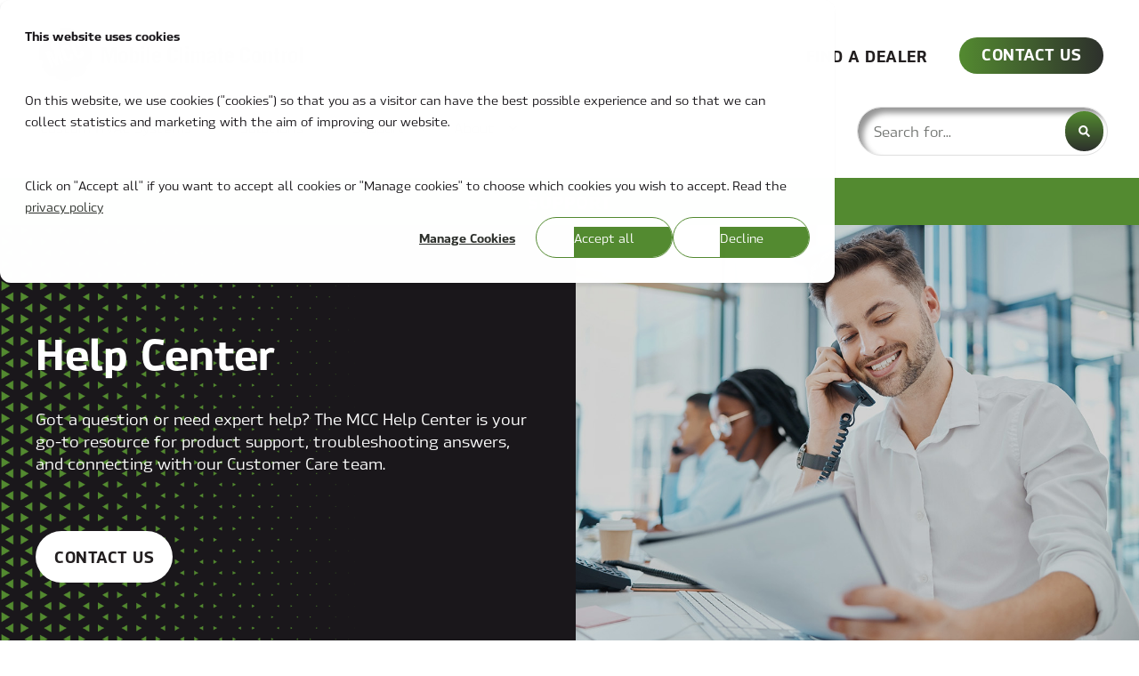

--- FILE ---
content_type: text/html; charset=UTF-8
request_url: https://www.mcc-hvac.com/help-center?setlocation
body_size: 18060
content:
<!doctype html><html lang="en"><head>
    <meta charset="utf-8">
    <title>MCC | Help Center</title>
    <link rel="shortcut icon" href="https://www.mcc-hvac.com/hubfs/MCC_badge-large-rgb.png">
    <meta name="description" content="Get expert support for MCC HVAC-R systems. Explore product resources, troubleshooting tips, and connect with our team to keep your equipment performing at its best.">

    <style></style>

    

    

    
        
        
    
    
    
<meta name="viewport" content="width=device-width, initial-scale=1">

    
    <meta property="og:description" content="Get expert support for MCC HVAC-R systems. Explore product resources, troubleshooting tips, and connect with our team to keep your equipment performing at its best.">
    <meta property="og:title" content="MCC | Help Center">
    <meta name="twitter:description" content="Get expert support for MCC HVAC-R systems. Explore product resources, troubleshooting tips, and connect with our team to keep your equipment performing at its best.">
    <meta name="twitter:title" content="MCC | Help Center">

    

    <script type="application/ld+json">
    {
        "@context": "https://schema.org",
        "@type": "Organization",
        "name": "Mobile Climate Control",
        "logo": { 
            "@type": "ImageObject",
            "url": "https://144453027.fs1.hubspotusercontent-eu1.net/hubfs/144453027/MCC_small_rgb.png"
        },
        "url": "https://www.mcc-hvac.com/help-center",
        "address": {
            "@type": "PostalAddress",
            "addressCountry": "Canada",
            "addressRegion": "Ontario",
            "addressLocality": "Vaughan",
            "postalCode":"L4K 0A6",
            "streetAddress": "7540 Jane St."
        },
        "knowsLanguage": "en"
    }
</script>
    <style>
a.cta_button{-moz-box-sizing:content-box !important;-webkit-box-sizing:content-box !important;box-sizing:content-box !important;vertical-align:middle}.hs-breadcrumb-menu{list-style-type:none;margin:0px 0px 0px 0px;padding:0px 0px 0px 0px}.hs-breadcrumb-menu-item{float:left;padding:10px 0px 10px 10px}.hs-breadcrumb-menu-divider:before{content:'›';padding-left:10px}.hs-featured-image-link{border:0}.hs-featured-image{float:right;margin:0 0 20px 20px;max-width:50%}@media (max-width: 568px){.hs-featured-image{float:none;margin:0;width:100%;max-width:100%}}.hs-screen-reader-text{clip:rect(1px, 1px, 1px, 1px);height:1px;overflow:hidden;position:absolute !important;width:1px}
</style>

<link rel="stylesheet" href="https://www.mcc-hvac.com/hubfs/hub_generated/template_assets/1/238963781852/1767882080769/template_pwr.min.css">

        <style>
            body {
                margin:0px;
            }
            img:not([src]):not([srcset]) {
                visibility:hidden;
            }
        </style>
    
<link class="hs-async-css" rel="preload" href="https://www.mcc-hvac.com/hubfs/hub_generated/template_assets/1/238990150881/1767882093249/template_pwr-defer.min.css" as="style" onload="this.onload=null;this.rel='stylesheet'">
<noscript><link rel="stylesheet" href="https://www.mcc-hvac.com/hubfs/hub_generated/template_assets/1/238990150881/1767882093249/template_pwr-defer.min.css"></noscript>
<link rel="stylesheet" href="https://www.mcc-hvac.com/hubfs/hub_generated/template_assets/1/245882656990/1767882088860/template_Additional_CSS.min.css">
<link rel="stylesheet" href="https://www.mcc-hvac.com/hubfs/hub_generated/template_assets/1/248035596528/1767882048172/template_cookie.min.css">
<link rel="stylesheet" href="https://www.mcc-hvac.com/hubfs/hub_generated/template_assets/1/238966516934/1767882107002/template_pwr-burger.min.css" fetchpriority="low">
<link rel="stylesheet" href="https://www.mcc-hvac.com/hubfs/hub_generated/template_assets/1/238963781841/1767882089439/template_scroll-shadow.min.css" fetchpriority="low">
<link rel="stylesheet" href="https://7052064.fs1.hubspotusercontent-na1.net/hubfs/7052064/hub_generated/module_assets/1/-2712622/1769632355070/module_search_input.min.css">

<style>
  #hs_cos_wrapper_widget_1748008337624 .hs-search-field__bar>form { border-radius:px; }

#hs_cos_wrapper_widget_1748008337624 .hs-search-field__bar>form>label {}

#hs_cos_wrapper_widget_1748008337624 .hs-search-field__bar>form>.hs-search-field__input { border-radius:px; }

#hs_cos_wrapper_widget_1748008337624 .hs-search-field__button {
  border-radius:px;
  color:#FFFFFF;
}

#hs_cos_wrapper_widget_1748008337624 .hs-search-field__button:hover,
#hs_cos_wrapper_widget_1748008337624 .hs-search-field__button:focus {}

#hs_cos_wrapper_widget_1748008337624 .hs-search-field__button:active {}

#hs_cos_wrapper_widget_1748008337624 .hs-search-field--open .hs-search-field__suggestions { border-radius:px; }

#hs_cos_wrapper_widget_1748008337624 .hs-search-field--open .hs-search-field__suggestions a {}

#hs_cos_wrapper_widget_1748008337624 .hs-search-field--open .hs-search-field__suggestions a:hover {}

</style>

<link rel="stylesheet" href="https://www.mcc-hvac.com/hubfs/hub_generated/module_assets/1/244621972689/1754582579454/module_Service_and_Support_Section.min.css">
<style></style>
<link class="hs-async-css" rel="preload" href="https://www.mcc-hvac.com/hubfs/hub_generated/template_assets/1/238963780837/1767882106337/template_pwr-sec-services.min.css" as="style" onload="this.onload=null;this.rel='stylesheet'">
<noscript><link rel="stylesheet" href="https://www.mcc-hvac.com/hubfs/hub_generated/template_assets/1/238963780837/1767882106337/template_pwr-sec-services.min.css"></noscript>
<link class="hs-async-css" rel="preload" href="https://www.mcc-hvac.com/hubfs/hub_generated/template_assets/1/238966516927/1767882086348/template_pwr-services.min.css" as="style" onload="this.onload=null;this.rel='stylesheet'">
<noscript><link rel="stylesheet" href="https://www.mcc-hvac.com/hubfs/hub_generated/template_assets/1/238966516927/1767882086348/template_pwr-services.min.css"></noscript>
<link class="hs-async-css" rel="preload" href="https://www.mcc-hvac.com/hubfs/hub_generated/template_assets/1/238990149864/1767882052274/template_pwr-link.min.css" as="style" onload="this.onload=null;this.rel='stylesheet'">
<noscript><link rel="stylesheet" href="https://www.mcc-hvac.com/hubfs/hub_generated/template_assets/1/238990149864/1767882052274/template_pwr-link.min.css"></noscript>
<link class="hs-async-css" rel="preload" href="https://www.mcc-hvac.com/hubfs/hub_generated/template_assets/1/238963780852/1767882047286/template_pwr-sec-txt.min.css" as="style" onload="this.onload=null;this.rel='stylesheet'">
<noscript><link rel="stylesheet" href="https://www.mcc-hvac.com/hubfs/hub_generated/template_assets/1/238963780852/1767882047286/template_pwr-sec-txt.min.css"></noscript>
<link class="hs-async-css" rel="preload" href="https://www.mcc-hvac.com/hubfs/hub_generated/template_assets/1/238966515958/1767882048006/template_pwr-accordion.min.css" as="style" onload="this.onload=null;this.rel='stylesheet'">
<noscript><link rel="stylesheet" href="https://www.mcc-hvac.com/hubfs/hub_generated/template_assets/1/238966515958/1767882048006/template_pwr-accordion.min.css"></noscript>
<link class="hs-async-css" rel="preload" href="https://www.mcc-hvac.com/hubfs/hub_generated/template_assets/1/238966516930/1767882079335/template_pwr-sec-posts.min.css" as="style" onload="this.onload=null;this.rel='stylesheet'">
<noscript><link rel="stylesheet" href="https://www.mcc-hvac.com/hubfs/hub_generated/template_assets/1/238966516930/1767882079335/template_pwr-sec-posts.min.css"></noscript>
<link class="hs-async-css" rel="preload" href="https://www.mcc-hvac.com/hubfs/hub_generated/template_assets/1/238966515957/1767882088406/template_pwr-post.min.css" as="style" onload="this.onload=null;this.rel='stylesheet'">
<noscript><link rel="stylesheet" href="https://www.mcc-hvac.com/hubfs/hub_generated/template_assets/1/238966515957/1767882088406/template_pwr-post.min.css"></noscript>
<style>#hs_cos_wrapper_widget_1748463297849 .pwr-rel-post-item {}
</style>
<link class="hs-async-css" rel="preload" href="https://www.mcc-hvac.com/hubfs/hub_generated/template_assets/1/238973220062/1767882101507/template_pwr-sec-form.min.css" as="style" onload="this.onload=null;this.rel='stylesheet'">
<noscript><link rel="stylesheet" href="https://www.mcc-hvac.com/hubfs/hub_generated/template_assets/1/238973220062/1767882101507/template_pwr-sec-form.min.css"></noscript>
<link class="hs-async-css" rel="preload" href="https://www.mcc-hvac.com/hubfs/hub_generated/template_assets/1/238990150873/1767882101765/template_pwr-form.min.css" as="style" onload="this.onload=null;this.rel='stylesheet'">
<noscript><link rel="stylesheet" href="https://www.mcc-hvac.com/hubfs/hub_generated/template_assets/1/238990150873/1767882101765/template_pwr-form.min.css"></noscript>

  <style>
  #hs_cos_wrapper_widget_1747941362089 hr {
  border:0 none;
  border-bottom-width:1px;
  border-bottom-style:solid;
  border-bottom-color:rgba(164,164,164,1.0);
  margin-left:auto;
  margin-right:auto;
  margin-top:10px;
  margin-bottom:10px;
  width:100%;
}

  </style>

<link class="hs-async-css" rel="preload" href="https://www.mcc-hvac.com/hubfs/hub_generated/template_assets/1/238963781819/1767882094946/template_pwr-footer.min.css" as="style" onload="this.onload=null;this.rel='stylesheet'" fetchpriority="low">
<noscript><link rel="stylesheet" href="https://www.mcc-hvac.com/hubfs/hub_generated/template_assets/1/238963781819/1767882094946/template_pwr-footer.min.css"></noscript>
<style>#hs_cos_wrapper_footer_page .pwr-footer__content .pwr-adc__wrapper { --col-padding:30px; }
</style>
<link class="hs-async-css" rel="preload" href="https://www.mcc-hvac.com/hubfs/hub_generated/template_assets/1/238990150843/1767882118487/template_advanced-content.min.css" as="style" onload="this.onload=null;this.rel='stylesheet'" fetchpriority="low">
<noscript><link rel="stylesheet" href="https://www.mcc-hvac.com/hubfs/hub_generated/template_assets/1/238990150843/1767882118487/template_advanced-content.min.css"></noscript>
<style>#hs_cos_wrapper_footer_page .pwr-adc-content__image---4-1-2 {
  object-fit:cover;
  text-align:center;
}

@media (max-width:991px) {
  #hs_cos_wrapper_footer_page .pwr-adc-content__image---4-1-2 {}
}

@media (max-width:575px) {
  #hs_cos_wrapper_footer_page .pwr-adc-content__image---4-1-2 {}
}
</style>

  <style>
  #hs_cos_wrapper_module_17479416408162 hr {
  border:0 none;
  border-bottom-width:1px;
  border-bottom-style:solid;
  border-bottom-color:rgba(164,164,164,1.0);
  margin-left:auto;
  margin-right:auto;
  margin-top:10px;
  margin-bottom:10px;
  width:100%;
}

  </style>

<link class="hs-async-css" rel="preload" href="https://www.mcc-hvac.com/hubfs/hub_generated/template_assets/1/238963781857/1767882072534/template_pwr-transitions.min.css" as="style" onload="this.onload=null;this.rel='stylesheet'">
<noscript><link rel="stylesheet" href="https://www.mcc-hvac.com/hubfs/hub_generated/template_assets/1/238963781857/1767882072534/template_pwr-transitions.min.css"></noscript>
<link class="hs-async-css" rel="preload" href="https://www.mcc-hvac.com/hubfs/hub_generated/template_assets/1/238966516949/1767882047136/template_custom-styles.min.css" as="style" onload="this.onload=null;this.rel='stylesheet'">
<noscript><link rel="stylesheet" href="https://www.mcc-hvac.com/hubfs/hub_generated/template_assets/1/238966516949/1767882047136/template_custom-styles.min.css"></noscript>
<link class="hs-async-css" rel="preload" href="https://www.mcc-hvac.com/hubfs/hub_generated/template_assets/1/238990531828/1767882049567/template_mcc_child.min.css" as="style" onload="this.onload=null;this.rel='stylesheet'">
<noscript><link rel="stylesheet" href="https://www.mcc-hvac.com/hubfs/hub_generated/template_assets/1/238990531828/1767882049567/template_mcc_child.min.css"></noscript>
<!-- Editor Styles -->
<style id="hs_editor_style" type="text/css">
#hs_cos_wrapper_module_17489713386045  { color: #FFFFFF !important; display: block !important; font-size: 20px !important; text-align: center !important }
#hs_cos_wrapper_module_17489713386045  p , #hs_cos_wrapper_module_17489713386045  li , #hs_cos_wrapper_module_17489713386045  span , #hs_cos_wrapper_module_17489713386045  label , #hs_cos_wrapper_module_17489713386045  h1 , #hs_cos_wrapper_module_17489713386045  h2 , #hs_cos_wrapper_module_17489713386045  h3 , #hs_cos_wrapper_module_17489713386045  h4 , #hs_cos_wrapper_module_17489713386045  h5 , #hs_cos_wrapper_module_17489713386045  h6  { color: #FFFFFF !important; font-size: 20px !important }
#hs_cos_wrapper_widget_1752242888796  { color: #FFFFFF !important; display: block !important; font-size: 14px !important; line-height: 16px !important }
#hs_cos_wrapper_widget_1752242888796  p , #hs_cos_wrapper_widget_1752242888796  li , #hs_cos_wrapper_widget_1752242888796  span , #hs_cos_wrapper_widget_1752242888796  label , #hs_cos_wrapper_widget_1752242888796  h1 , #hs_cos_wrapper_widget_1752242888796  h2 , #hs_cos_wrapper_widget_1752242888796  h3 , #hs_cos_wrapper_widget_1752242888796  h4 , #hs_cos_wrapper_widget_1752242888796  h5 , #hs_cos_wrapper_widget_1752242888796  h6  { color: #FFFFFF !important; font-size: 14px !important; line-height: 16px !important }
#hs_cos_wrapper_module_17489713386045  { color: #FFFFFF !important; display: block !important; font-size: 20px !important; text-align: center !important }
#hs_cos_wrapper_module_17489713386045  p , #hs_cos_wrapper_module_17489713386045  li , #hs_cos_wrapper_module_17489713386045  span , #hs_cos_wrapper_module_17489713386045  label , #hs_cos_wrapper_module_17489713386045  h1 , #hs_cos_wrapper_module_17489713386045  h2 , #hs_cos_wrapper_module_17489713386045  h3 , #hs_cos_wrapper_module_17489713386045  h4 , #hs_cos_wrapper_module_17489713386045  h5 , #hs_cos_wrapper_module_17489713386045  h6  { color: #FFFFFF !important; font-size: 20px !important }
.header-below-all-row-0-max-width-section-centering > .row-fluid {
  max-width: 1440px !important;
  margin-left: auto !important;
  margin-right: auto !important;
}
.dnd_area-row-0-force-full-width-section > .row-fluid {
  max-width: none !important;
}
.dnd_area-row-1-force-full-width-section > .row-fluid {
  max-width: none !important;
}
.dnd_area-row-2-force-full-width-section > .row-fluid {
  max-width: none !important;
}
.dnd_area-row-3-max-width-section-centering > .row-fluid {
  max-width: 1000px !important;
  margin-left: auto !important;
  margin-right: auto !important;
}
.dnd_area-row-4-force-full-width-section > .row-fluid {
  max-width: none !important;
}
.dnd_area-row-5-max-width-section-centering > .row-fluid {
  max-width: 1000px !important;
  margin-left: auto !important;
  margin-right: auto !important;
}
.footer-top-row-0-force-full-width-section > .row-fluid {
  max-width: none !important;
}
.footer-top-row-1-max-width-section-centering > .row-fluid {
  max-width: 1440px !important;
  margin-left: auto !important;
  margin-right: auto !important;
}
.footer-top-row-2-max-width-section-centering > .row-fluid {
  max-width: 1440px !important;
  margin-left: auto !important;
  margin-right: auto !important;
}
.widget_1747941248127-flexbox-positioning {
  display: -ms-flexbox !important;
  -ms-flex-direction: column !important;
  -ms-flex-align: start !important;
  -ms-flex-pack: start;
  display: flex !important;
  flex-direction: column !important;
  align-items: flex-start !important;
  justify-content: flex-start;
}
.widget_1747941248127-flexbox-positioning > div {
  max-width: 100%;
  flex-shrink: 0 !important;
}
.footer-bottom-row-0-max-width-section-centering > .row-fluid {
  max-width: 1440px !important;
  margin-left: auto !important;
  margin-right: auto !important;
}
.footer-bottom-row-1-max-width-section-centering > .row-fluid {
  max-width: 1440px !important;
  margin-left: auto !important;
  margin-right: auto !important;
}
.widget_1752242941523-flexbox-positioning {
  display: -ms-flexbox !important;
  -ms-flex-direction: column !important;
  -ms-flex-align: center !important;
  -ms-flex-pack: start;
  display: flex !important;
  flex-direction: column !important;
  align-items: center !important;
  justify-content: flex-start;
}
.widget_1752242941523-flexbox-positioning > div {
  max-width: 100%;
  flex-shrink: 0 !important;
}
/* HubSpot Non-stacked Media Query Styles */
@media (min-width:768px) {
  .header-below-all-row-0-vertical-alignment > .row-fluid {
    display: -ms-flexbox !important;
    -ms-flex-direction: row;
    display: flex !important;
    flex-direction: row;
  }
  .cell_17480083376322-vertical-alignment {
    display: -ms-flexbox !important;
    -ms-flex-direction: column !important;
    -ms-flex-pack: center !important;
    display: flex !important;
    flex-direction: column !important;
    justify-content: center !important;
  }
  .cell_17480083376322-vertical-alignment > div {
    flex-shrink: 0 !important;
  }
  .cell_1748266009317-vertical-alignment {
    display: -ms-flexbox !important;
    -ms-flex-direction: column !important;
    -ms-flex-pack: center !important;
    display: flex !important;
    flex-direction: column !important;
    justify-content: center !important;
  }
  .cell_1748266009317-vertical-alignment > div {
    flex-shrink: 0 !important;
  }
  .footer-top-row-1-vertical-alignment > .row-fluid {
    display: -ms-flexbox !important;
    -ms-flex-direction: row;
    display: flex !important;
    flex-direction: row;
  }
  .cell_1747941299557-vertical-alignment {
    display: -ms-flexbox !important;
    -ms-flex-direction: column !important;
    -ms-flex-pack: center !important;
    display: flex !important;
    flex-direction: column !important;
    justify-content: center !important;
  }
  .cell_1747941299557-vertical-alignment > div {
    flex-shrink: 0 !important;
  }
  .cell_1747941299556-vertical-alignment {
    display: -ms-flexbox !important;
    -ms-flex-direction: column !important;
    -ms-flex-pack: center !important;
    display: flex !important;
    flex-direction: column !important;
    justify-content: center !important;
  }
  .cell_1747941299556-vertical-alignment > div {
    flex-shrink: 0 !important;
  }
  .cell_17479415240592-row-0-vertical-alignment > .row-fluid {
    display: -ms-flexbox !important;
    -ms-flex-direction: row;
    display: flex !important;
    flex-direction: row;
  }
  .cell_17522429417523-vertical-alignment {
    display: -ms-flexbox !important;
    -ms-flex-direction: column !important;
    -ms-flex-pack: center !important;
    display: flex !important;
    flex-direction: column !important;
    justify-content: center !important;
  }
  .cell_17522429417523-vertical-alignment > div {
    flex-shrink: 0 !important;
  }
  .cell_1752242941752-vertical-alignment {
    display: -ms-flexbox !important;
    -ms-flex-direction: column !important;
    -ms-flex-pack: center !important;
    display: flex !important;
    flex-direction: column !important;
    justify-content: center !important;
  }
  .cell_1752242941752-vertical-alignment > div {
    flex-shrink: 0 !important;
  }
}
/* HubSpot Styles (default) */
.header-below-all-row-0-padding {
  padding-top: 15px !important;
  padding-bottom: 25px !important;
  padding-left: 40px !important;
  padding-right: 40px !important;
}
.dnd_area-row-0-padding {
  padding-top: 15px !important;
  padding-bottom: 15px !important;
}
.dnd_area-row-0-background-layers {
  background-image: linear-gradient(rgba(83, 138, 48, 1), rgba(83, 138, 48, 1)) !important;
  background-position: left top !important;
  background-size: auto !important;
  background-repeat: no-repeat !important;
}
.dnd_area-row-1-padding {
  padding-top: 0px !important;
  padding-bottom: 0px !important;
}
.dnd_area-row-1-background-layers {
  background-image: linear-gradient(rgba(26, 23, 27, 1), rgba(26, 23, 27, 1)) !important;
  background-position: left top !important;
  background-size: auto !important;
  background-repeat: no-repeat !important;
}
.dnd_area-row-2-padding {
  padding-top: 0px !important;
  padding-bottom: 0px !important;
}
.dnd_area-row-2-background-layers {
  background-image: linear-gradient(rgba(248, 248, 248, 1), rgba(248, 248, 248, 1)) !important;
  background-position: left top !important;
  background-size: auto !important;
  background-repeat: no-repeat !important;
}
.dnd_area-row-3-padding {
  padding-top: 0px !important;
  padding-bottom: 80px !important;
  padding-left: 40px !important;
  padding-right: 40px !important;
}
.dnd_area-row-3-background-layers {
  background-image: url('https://www.mcc-hvac.com/hubfs/2025%20Website/Haltone-Grey-Left-Right-Tall.svg') !important;
  background-position: center center !important;
  background-size: cover !important;
  background-repeat: no-repeat !important;
}
.dnd_area-row-4-padding {
  padding-top: 0px !important;
  padding-bottom: 0px !important;
}
.dnd_area-row-4-background-layers {
  background-image: linear-gradient(rgba(248, 248, 248, 1), rgba(248, 248, 248, 1)) !important;
  background-position: left top !important;
  background-size: auto !important;
  background-repeat: no-repeat !important;
}
.dnd_area-row-5-padding {
  padding-top: 0px !important;
  padding-bottom: 0px !important;
}
.dnd_area-row-5-background-layers {
  background-image: linear-gradient(rgba(248, 248, 248, 1), rgba(248, 248, 248, 1)) !important;
  background-position: left top !important;
  background-size: auto !important;
  background-repeat: no-repeat !important;
}
.footer-top-row-0-padding {
  padding-top: 10px !important;
  padding-bottom: 10px !important;
}
.footer-top-row-0-background-layers {
  background-image: linear-gradient(rgba(79, 85, 82, 1), rgba(79, 85, 82, 1)) !important;
  background-position: left top !important;
  background-size: auto !important;
  background-repeat: no-repeat !important;
}
.footer-top-row-1-padding {
  padding-top: 48px !important;
  padding-bottom: 34px !important;
}
.footer-top-row-2-padding {
  padding-top: 4px !important;
  padding-bottom: 4px !important;
}
.footer-bottom-row-0-padding {
  padding-top: 10px !important;
  padding-bottom: 0px !important;
}
.footer-bottom-row-1-padding {
  padding-top: 0px !important;
  padding-bottom: 20px !important;
  padding-left: 20px !important;
  padding-right: 20px !important;
}
.footer-bottom-row-1-hidden {
  display: block !important;
}
/* HubSpot Styles (mobile) */
@media (max-width: 767px) {
  .header-below-all-row-0-padding {
    padding-left: 20px !important;
    padding-right: 20px !important;
  }
}
</style>
    
  <script data-search_input-config="config_widget_1748008337624" type="application/json">
  {
    "autosuggest_results_message": "Results for \u201C[[search_term]]\u201D",
    "autosuggest_no_results_message": "There are no autosuggest results for \u201C[[search_term]]\u201D",
    "sr_empty_search_field_message": "There are no suggestions because the search field is empty.",
    "sr_autosuggest_results_message": "There are currently [[number_of_results]] auto-suggested results for [[search_term]]. Navigate to the results list by pressing the down arrow key, or press return to search for all results.",
    "sr_search_field_aria_label": "This is a search field with an auto-suggest feature attached.",
    "sr_search_button_aria_label": "Search"
  }
  </script>

  <script id="hs-search-input__valid-content-types" type="application/json">
    [
      
        "SITE_PAGE",
      
        "LANDING_PAGE",
      
        "BLOG_POST",
      
        "LISTING_PAGE",
      
        "KNOWLEDGE_ARTICLE",
      
        "HS_CASE_STUDY"
      
    ]
  </script>


    
<!--  Added by GoogleTagManager integration -->
<script>
var _hsp = window._hsp = window._hsp || [];
window.dataLayer = window.dataLayer || [];
function gtag(){dataLayer.push(arguments);}

var useGoogleConsentModeV2 = true;
var waitForUpdateMillis = 1000;



var hsLoadGtm = function loadGtm() {
    if(window._hsGtmLoadOnce) {
      return;
    }

    if (useGoogleConsentModeV2) {

      gtag('set','developer_id.dZTQ1Zm',true);

      gtag('consent', 'default', {
      'ad_storage': 'denied',
      'analytics_storage': 'denied',
      'ad_user_data': 'denied',
      'ad_personalization': 'denied',
      'wait_for_update': waitForUpdateMillis
      });

      _hsp.push(['useGoogleConsentModeV2'])
    }

    (function(w,d,s,l,i){w[l]=w[l]||[];w[l].push({'gtm.start':
    new Date().getTime(),event:'gtm.js'});var f=d.getElementsByTagName(s)[0],
    j=d.createElement(s),dl=l!='dataLayer'?'&l='+l:'';j.async=true;j.src=
    'https://www.googletagmanager.com/gtm.js?id='+i+dl;f.parentNode.insertBefore(j,f);
    })(window,document,'script','dataLayer','GTM-TN23PWFJ');

    window._hsGtmLoadOnce = true;
};

_hsp.push(['addPrivacyConsentListener', function(consent){
  if(consent.allowed || (consent.categories && consent.categories.analytics)){
    hsLoadGtm();
  }
}]);

</script>

<!-- /Added by GoogleTagManager integration -->

    <link rel="canonical" href="https://www.mcc-hvac.com/help-center">

<link rel="stylesheet" href="https://use.typekit.net/ydn7qcp.css">
<meta property="og:url" content="https://www.mcc-hvac.com/help-center">
<meta name="twitter:card" content="summary">
<meta http-equiv="content-language" content="en">







  <meta name="generator" content="HubSpot"></head>
  <body>
<!--  Added by GoogleTagManager integration -->
<noscript><iframe src="https://www.googletagmanager.com/ns.html?id=GTM-TN23PWFJ" height="0" width="0" style="display:none;visibility:hidden"></iframe></noscript>

<!-- /Added by GoogleTagManager integration -->

    <div class="body-wrapper   hs-content-id-240489955572 hs-site-page page  
    pwr-v--46 line-numbers" data-aos-global-disable="phone" data-aos-global-offset="250" data-aos-global-delay="50" data-aos-global-duration="400"><div id="hs_cos_wrapper_page_settings" class="hs_cos_wrapper hs_cos_wrapper_widget hs_cos_wrapper_type_module" style="" data-hs-cos-general-type="widget" data-hs-cos-type="module"></div><div data-global-resource-path="MCC Theme - child/templates/partials/header.html"><header class="header">

    
    <a href="#main-content" class="pwr-header__skip">Skip to content</a><div class="header__container"><div id="hs_cos_wrapper_header_page" class="hs_cos_wrapper hs_cos_wrapper_widget hs_cos_wrapper_type_module" style="" data-hs-cos-general-type="widget" data-hs-cos-type="module"><!-- templateType: none -->
<style>
    .pwr--page-editor-fix {
        max-height: 120px;
    }
 </style>



<div id="pwr-js-burger" class="pwr-burger closed vanilla pwr--light pwr--page-editor-fix mcc_header">
  <a href="#" id="pwr-js-burger__trigger-close" aria-label="Close Burger Menu" class="pwr-burger__trigger-close vanilla">
    Close <span class="pwr-burger__icon-close"></span>
  </a>
          
            
          
          <div class="pwr-burger__menu pwr-js-menu pwr-scroll-shadow__wrapper pwr-scroll-shadow__wrapper--vert pwr-scroll-shadow__root pwr-scroll-shadow__root--vert"><span id="hs_cos_wrapper_menu_239036416190" class="hs_cos_wrapper hs_cos_wrapper_widget hs_cos_wrapper_type_menu" style="" data-hs-cos-general-type="widget" data-hs-cos-type="menu"><div class="hs-menu-wrapper pwr-a11y-menu no-flyouts hs-menu-flow-vertical" aria-label="burger" role="navigation" data-sitemap-name="default" id="hs_menu_wrapper_menu_239036416190" data-menu-id="239036416190" ">
            <ul role="menu">
                
                    <li class="hs-menu-item hs-menu-depth-1 hs-item-has-children" role="none">
        <a href="https://www.mcc-hvac.com/solutions/custom-hvac-systems" role="menuitem" aria-haspopup="true" aria-expanded="false"><span class="focus-target">Custom HVAC Systems</span></a>
    <div class="pwr-menu_submenu-btn keyboard-clickable" role="menuitem" tabindex="0" aria-label="Expand Custom HVAC Systems">
        <div class="pwr-menu_submenu-arrow"></div>
    </div><ul role="menu" class="hs-menu-children-wrapper pwr-menu_submenu-child-wrapper">
            <li class="hs-menu-item hs-menu-depth-2 " role="none">
        <a href="https://www.mcc-hvac.com/solutions/custom-hvac-systems/agriculture" role="menuitem"><span class="focus-target">Agriculture</span></a>
    </li>
            <li class="hs-menu-item hs-menu-depth-2 " role="none">
        <a href="https://www.mcc-hvac.com/solutions/custom-hvac-systems/compact" role="menuitem"><span class="focus-target">Compact</span></a>
    </li>
            <li class="hs-menu-item hs-menu-depth-2 " role="none">
        <a href="https://www.mcc-hvac.com/solutions/custom-hvac-systems/construction" role="menuitem"><span class="focus-target">Construction</span></a>
    </li>
            <li class="hs-menu-item hs-menu-depth-2 " role="none">
        <a href="https://www.mcc-hvac.com/solutions/custom-hvac-systems/defense" role="menuitem"><span class="focus-target">Defense</span></a>
    </li>
            <li class="hs-menu-item hs-menu-depth-2 " role="none">
        <a href="https://www.mcc-hvac.com/solutions/custom-hvac-systems/energy-utility-systems" role="menuitem"><span class="focus-target">Energy and Utility Systems</span></a>
    </li>
            <li class="hs-menu-item hs-menu-depth-2 " role="none">
        <a href="https://www.mcc-hvac.com/solutions/custom-hvac-systems/forestry" role="menuitem"><span class="focus-target">Forestry</span></a>
    </li>
            <li class="hs-menu-item hs-menu-depth-2 " role="none">
        <a href="https://www.mcc-hvac.com/solutions/custom-hvac-systems/mining" role="menuitem"><span class="focus-target">Mining</span></a>
    </li>
            <li class="hs-menu-item hs-menu-depth-2 " role="none">
        <a href="https://www.mcc-hvac.com/solutions/custom-hvac-systems/off-road" role="menuitem"><span class="focus-target">Off-Road</span></a>
    </li>
            <li class="hs-menu-item hs-menu-depth-2 " role="none">
        <a href="https://www.mcc-hvac.com/solutions/custom-hvac-systems/critical-services" role="menuitem"><span class="focus-target">Critical Services</span></a>
    </li>
            <li class="hs-menu-item hs-menu-depth-2 " role="none">
        <a href="https://www.mcc-hvac.com/solutions/custom-hvac-systems/autonomous-vehicles" role="menuitem"><span class="focus-target">Autonomous Vehicles</span></a>
    </li>
            <li class="hs-menu-item hs-menu-depth-2 " role="none">
        <a href="https://www.mcc-hvac.com/solutions/custom-hvac-systems/transit" role="menuitem"><span class="focus-target">Transit</span></a>
    </li></ul>
    </li>
                    
                    <li class="hs-menu-item hs-menu-depth-1 hs-item-has-children" role="none">
        <a href="https://www.mcc-hvac.com/solutions" role="menuitem" aria-haspopup="true" aria-expanded="false"><span class="focus-target">Solutions</span></a>
    <div class="pwr-menu_submenu-btn keyboard-clickable" role="menuitem" tabindex="0" aria-label="Expand Solutions">
        <div class="pwr-menu_submenu-arrow"></div>
    </div><ul role="menu" class="hs-menu-children-wrapper pwr-menu_submenu-child-wrapper">
            <li class="hs-menu-item hs-menu-depth-2 " role="none">
        <a href="https://www.mcc-hvac.com/solutions/custom-hvac-systems" role="menuitem"><span class="focus-target">Custom HVAC Systems</span></a>
    </li>
            <li class="hs-menu-item hs-menu-depth-2 " role="none">
        <a href="https://www.mcc-hvac.com/solutions/engineering-services" role="menuitem"><span class="focus-target">Engineering Services</span></a>
    </li></ul>
    </li>
                    
                    <li class="hs-menu-item hs-menu-depth-1 hs-item-has-children active-branch active" role="none">
        <a href="https://www.mcc-hvac.com/help-center" role="menuitem" aria-haspopup="true" aria-expanded="false" aria-current="page"><span class="focus-target">Support</span></a>
    <div class="pwr-menu_submenu-btn keyboard-clickable" role="menuitem" tabindex="0" aria-label="Expand Support">
        <div class="pwr-menu_submenu-arrow"></div>
    </div><ul role="menu" class="hs-menu-children-wrapper pwr-menu_submenu-child-wrapper">
            <li class="hs-menu-item hs-menu-depth-2 " role="none">
        <a href="https://www.mcc-hvac.com/dealer-locator" role="menuitem"><span class="focus-target">Dealer Locator</span></a>
    </li>
            <li class="hs-menu-item hs-menu-depth-2  active-branch active" role="none">
        <a href="https://www.mcc-hvac.com/help-center" role="menuitem" aria-current="page"><span class="focus-target">Help Center</span></a>
    </li>
            <li class="hs-menu-item hs-menu-depth-2 hs-item-has-children" role="none">
        <a href="javascript:;" role="menuitem" tabindex="-1">Publications</a>
    <div class="pwr-menu_submenu-btn keyboard-clickable" role="menuitem" tabindex="0" aria-label="Expand Publications">
        <div class="pwr-menu_submenu-arrow"></div>
    </div><ul role="menu" class="hs-menu-children-wrapper pwr-menu_submenu-child-wrapper">
            <li class="hs-menu-item hs-menu-depth-3 " role="none">
        <a href="https://www.mcc-hvac.com/publications/parts-catalog" role="menuitem"><span class="focus-target">Parts Catalog</span></a>
    </li>
            <li class="hs-menu-item hs-menu-depth-3 " role="none">
        <a href="https://www.mcc-hvac.com/publications/data-sheets-brochures" role="menuitem"><span class="focus-target">Brochures/Data Sheets</span></a>
    </li>
            <li class="hs-menu-item hs-menu-depth-3 " role="none">
        <a href="https://www.mcc-hvac.com/publications/manuals" role="menuitem"><span class="focus-target">Manuals</span></a>
    </li></ul>
    </li></ul>
    </li>
                    
                    <li class="hs-menu-item hs-menu-depth-1 hs-item-has-children" role="none">
        <a href="https://www.mcc-hvac.com/about" role="menuitem" aria-haspopup="true" aria-expanded="false"><span class="focus-target">About</span></a>
    <div class="pwr-menu_submenu-btn keyboard-clickable" role="menuitem" tabindex="0" aria-label="Expand About">
        <div class="pwr-menu_submenu-arrow"></div>
    </div><ul role="menu" class="hs-menu-children-wrapper pwr-menu_submenu-child-wrapper">
            <li class="hs-menu-item hs-menu-depth-2 " role="none">
        <a href="https://www.mcc-hvac.com/careers" role="menuitem"><span class="focus-target">Careers</span></a>
    </li>
            <li class="hs-menu-item hs-menu-depth-2 " role="none">
        <a href="https://www.mcc-hvac.com/blog" role="menuitem"><span class="focus-target">Blog</span></a>
    </li>
            <li class="hs-menu-item hs-menu-depth-2 " role="none">
        <a href="https://www.mcc-hvac.com/news" role="menuitem"><span class="focus-target">News &amp; Press</span></a>
    </li></ul>
    </li>
                    </ul>
        </div></span></div><div class="pwr-burger-bottom-bar pwr-a11y-menu"><div class="pwr-burger-bottom-bar__item pwr-cta pwr-cta--custom-03  ">                   
        <a href="https://www.mcc-hvac.com/dealer-locator?hsLang=en" class="pwr-cta_button " role="button">FIND A DEALER</a>
      </div><div class="pwr-burger-bottom-bar__item pwr-cta pwr-cta--custom-04 pwr-cta--custom-size-02">  
        <a href="https://www.mcc-hvac.com/contact?hsLang=en" target="_blank" rel="noopener" class="pwr-cta_button " role="button">CONTACT US</a>
      </div></div>
</div><div class="pwr-header vanilla   pwr--light  pwr-header--light-on-scroll pwr-header--light-dropdown pwr--page-editor-fix mcc_header" data-mm-anim-fot-reveal="true" data-mm-anim-slide="true" data-mm-anim-fade="true">
  <div class="page-center pwr-header--padding">
    <div class="pwr-header-full pwr--clearfix">
      <div class="pwr-header-logo "><a class="pwr-header__logo-link" href="/?hsLang=en" aria-label="Back to Home">
        
        
        
        <img src="https://www.mcc-hvac.com/hs-fs/hubfs/2025%20Website/MCC_Colour_Logo_RGB.png?width=5971&amp;height=1388&amp;name=MCC_Colour_Logo_RGB.png" alt="MCC Logo" class="pwr-header-logo__img" width="5971" height="1388" srcset="https://www.mcc-hvac.com/hs-fs/hubfs/2025%20Website/MCC_Colour_Logo_RGB.png?width=2986&amp;height=694&amp;name=MCC_Colour_Logo_RGB.png 2986w, https://www.mcc-hvac.com/hs-fs/hubfs/2025%20Website/MCC_Colour_Logo_RGB.png?width=5971&amp;height=1388&amp;name=MCC_Colour_Logo_RGB.png 5971w, https://www.mcc-hvac.com/hs-fs/hubfs/2025%20Website/MCC_Colour_Logo_RGB.png?width=8957&amp;height=2082&amp;name=MCC_Colour_Logo_RGB.png 8957w, https://www.mcc-hvac.com/hs-fs/hubfs/2025%20Website/MCC_Colour_Logo_RGB.png?width=11942&amp;height=2776&amp;name=MCC_Colour_Logo_RGB.png 11942w, https://www.mcc-hvac.com/hs-fs/hubfs/2025%20Website/MCC_Colour_Logo_RGB.png?width=14928&amp;height=3470&amp;name=MCC_Colour_Logo_RGB.png 14928w, https://www.mcc-hvac.com/hs-fs/hubfs/2025%20Website/MCC_Colour_Logo_RGB.png?width=17913&amp;height=4164&amp;name=MCC_Colour_Logo_RGB.png 17913w" sizes="(max-width: 5971px) 100vw, 5971px"></a>
      </div><div id="pwr-js-header__menu" class="pwr-header__menu    pwr-header__menu--dropdown " style="left: 0%;"><div class="pwr-js-menu"><span id="hs_cos_wrapper_menu_239036416190" class="hs_cos_wrapper hs_cos_wrapper_widget hs_cos_wrapper_type_menu" style="" data-hs-cos-general-type="widget" data-hs-cos-type="menu"><div class="hs-menu-wrapper pwr-a11y-menu flyouts hs-menu-flow-horizontal" aria-label="main" role="navigation" data-sitemap-name="default" id="hs_menu_wrapper_menu_239036416190" data-menu-id="239036416190" ">
            <ul role="menu">
                
                    <li class="hs-menu-item hs-menu-depth-1 hs-item-has-children" role="none">
        <a href="https://www.mcc-hvac.com/solutions/custom-hvac-systems" role="menuitem" aria-haspopup="true" aria-expanded="false"><span class="focus-target">Custom HVAC Systems</span></a>
    <div class="pwr-menu_submenu-btn keyboard-clickable" role="menuitem" tabindex="0" aria-label="Expand Custom HVAC Systems" aria-haspopup="true">
        <div class="pwr-menu_submenu-arrow"></div>
    </div><ul role="menu" class="hs-menu-children-wrapper pwr-menu_submenu-child-wrapper">
            <li class="hs-menu-item hs-menu-depth-2 " role="none">
        <a href="https://www.mcc-hvac.com/solutions/custom-hvac-systems/agriculture" role="menuitem"><span class="focus-target">Agriculture</span></a>
    </li>
            <li class="hs-menu-item hs-menu-depth-2 " role="none">
        <a href="https://www.mcc-hvac.com/solutions/custom-hvac-systems/compact" role="menuitem"><span class="focus-target">Compact</span></a>
    </li>
            <li class="hs-menu-item hs-menu-depth-2 " role="none">
        <a href="https://www.mcc-hvac.com/solutions/custom-hvac-systems/construction" role="menuitem"><span class="focus-target">Construction</span></a>
    </li>
            <li class="hs-menu-item hs-menu-depth-2 " role="none">
        <a href="https://www.mcc-hvac.com/solutions/custom-hvac-systems/defense" role="menuitem"><span class="focus-target">Defense</span></a>
    </li>
            <li class="hs-menu-item hs-menu-depth-2 " role="none">
        <a href="https://www.mcc-hvac.com/solutions/custom-hvac-systems/energy-utility-systems" role="menuitem"><span class="focus-target">Energy and Utility Systems</span></a>
    </li>
            <li class="hs-menu-item hs-menu-depth-2 " role="none">
        <a href="https://www.mcc-hvac.com/solutions/custom-hvac-systems/forestry" role="menuitem"><span class="focus-target">Forestry</span></a>
    </li>
            <li class="hs-menu-item hs-menu-depth-2 " role="none">
        <a href="https://www.mcc-hvac.com/solutions/custom-hvac-systems/mining" role="menuitem"><span class="focus-target">Mining</span></a>
    </li>
            <li class="hs-menu-item hs-menu-depth-2 " role="none">
        <a href="https://www.mcc-hvac.com/solutions/custom-hvac-systems/off-road" role="menuitem"><span class="focus-target">Off-Road</span></a>
    </li>
            <li class="hs-menu-item hs-menu-depth-2 " role="none">
        <a href="https://www.mcc-hvac.com/solutions/custom-hvac-systems/critical-services" role="menuitem"><span class="focus-target">Critical Services</span></a>
    </li>
            <li class="hs-menu-item hs-menu-depth-2 " role="none">
        <a href="https://www.mcc-hvac.com/solutions/custom-hvac-systems/autonomous-vehicles" role="menuitem"><span class="focus-target">Autonomous Vehicles</span></a>
    </li>
            <li class="hs-menu-item hs-menu-depth-2 " role="none">
        <a href="https://www.mcc-hvac.com/solutions/custom-hvac-systems/transit" role="menuitem"><span class="focus-target">Transit</span></a>
    </li></ul>
    </li>
                    
                    <li class="hs-menu-item hs-menu-depth-1 hs-item-has-children" role="none">
        <a href="https://www.mcc-hvac.com/solutions" role="menuitem" aria-haspopup="true" aria-expanded="false"><span class="focus-target">Solutions</span></a>
    <div class="pwr-menu_submenu-btn keyboard-clickable" role="menuitem" tabindex="0" aria-label="Expand Solutions" aria-haspopup="true">
        <div class="pwr-menu_submenu-arrow"></div>
    </div><ul role="menu" class="hs-menu-children-wrapper pwr-menu_submenu-child-wrapper">
            <li class="hs-menu-item hs-menu-depth-2 " role="none">
        <a href="https://www.mcc-hvac.com/solutions/custom-hvac-systems" role="menuitem"><span class="focus-target">Custom HVAC Systems</span></a>
    </li>
            <li class="hs-menu-item hs-menu-depth-2 " role="none">
        <a href="https://www.mcc-hvac.com/solutions/engineering-services" role="menuitem"><span class="focus-target">Engineering Services</span></a>
    </li></ul>
    </li>
                    
                    <li class="hs-menu-item hs-menu-depth-1 hs-item-has-children active-branch active" role="none">
        <a href="https://www.mcc-hvac.com/help-center" role="menuitem" aria-haspopup="true" aria-expanded="false" aria-current="page"><span class="focus-target">Support</span></a>
    <div class="pwr-menu_submenu-btn keyboard-clickable" role="menuitem" tabindex="0" aria-label="Expand Support" aria-haspopup="true">
        <div class="pwr-menu_submenu-arrow"></div>
    </div><ul role="menu" class="hs-menu-children-wrapper pwr-menu_submenu-child-wrapper">
            <li class="hs-menu-item hs-menu-depth-2 " role="none">
        <a href="https://www.mcc-hvac.com/dealer-locator" role="menuitem"><span class="focus-target">Dealer Locator</span></a>
    </li>
            <li class="hs-menu-item hs-menu-depth-2  active-branch active" role="none">
        <a href="https://www.mcc-hvac.com/help-center" role="menuitem" aria-current="page"><span class="focus-target">Help Center</span></a>
    </li>
            <li class="hs-menu-item hs-menu-depth-2 hs-item-has-children" role="none">
        <a href="javascript:;" role="menuitem" tabindex="-1">Publications</a>
    <div class="pwr-menu_submenu-btn keyboard-clickable" role="menuitem" tabindex="0" aria-label="Expand Publications" aria-haspopup="true">
        <div class="pwr-menu_submenu-arrow"></div>
    </div><ul role="menu" class="hs-menu-children-wrapper pwr-menu_submenu-child-wrapper">
            <li class="hs-menu-item hs-menu-depth-3 " role="none">
        <a href="https://www.mcc-hvac.com/publications/parts-catalog" role="menuitem"><span class="focus-target">Parts Catalog</span></a>
    </li>
            <li class="hs-menu-item hs-menu-depth-3 " role="none">
        <a href="https://www.mcc-hvac.com/publications/data-sheets-brochures" role="menuitem"><span class="focus-target">Brochures/Data Sheets</span></a>
    </li>
            <li class="hs-menu-item hs-menu-depth-3 " role="none">
        <a href="https://www.mcc-hvac.com/publications/manuals" role="menuitem"><span class="focus-target">Manuals</span></a>
    </li></ul>
    </li></ul>
    </li>
                    
                    <li class="hs-menu-item hs-menu-depth-1 hs-item-has-children" role="none">
        <a href="https://www.mcc-hvac.com/about" role="menuitem" aria-haspopup="true" aria-expanded="false"><span class="focus-target">About</span></a>
    <div class="pwr-menu_submenu-btn keyboard-clickable" role="menuitem" tabindex="0" aria-label="Expand About" aria-haspopup="true">
        <div class="pwr-menu_submenu-arrow"></div>
    </div><ul role="menu" class="hs-menu-children-wrapper pwr-menu_submenu-child-wrapper">
            <li class="hs-menu-item hs-menu-depth-2 " role="none">
        <a href="https://www.mcc-hvac.com/careers" role="menuitem"><span class="focus-target">Careers</span></a>
    </li>
            <li class="hs-menu-item hs-menu-depth-2 " role="none">
        <a href="https://www.mcc-hvac.com/blog" role="menuitem"><span class="focus-target">Blog</span></a>
    </li>
            <li class="hs-menu-item hs-menu-depth-2 " role="none">
        <a href="https://www.mcc-hvac.com/news" role="menuitem"><span class="focus-target">News &amp; Press</span></a>
    </li></ul>
    </li>
                    </ul>
        </div></span></div></div><div id="pwr-js-header-right-bar" class="pwr-header-right-bar "><div class="pwr-header-right-bar__item pwr-header-right-bar__cta pwr-cta pwr-cta--custom-03  ">
            <a href="https://www.mcc-hvac.com/dealer-locator?hsLang=en" class="pwr-cta_button " role="button">FIND A DEALER</a>
          </div><div class="pwr-header-right-bar__item pwr-header-right-bar__cta pwr-header-right-bar__cta--second pwr-cta pwr-cta--custom-04 pwr-cta--custom-size-02">                   
            <a href="https://www.mcc-hvac.com/contact?hsLang=en" target="_blank" rel="noopener" class="pwr-cta_button " role="button">CONTACT US</a>
          </div></div><a href="#" id="pwr-js-burger__trigger-open" aria-label="Open Burger Menu" " class="pwr-burger__trigger-open vanilla keyboard-clickable  pwr-burger__trigger-open--mobile-only">
        <div class="pwr-burger__icon-open">
          <span></span>
        </div>
      </a></div>
  </div></div></div></div>

    <div class="container-fluid header-bottom__container">
<div class="row-fluid-wrapper">
<div class="row-fluid">
<div class="span12 widget-span widget-type-cell " style="" data-widget-type="cell" data-x="0" data-w="12">

<div class="row-fluid-wrapper row-depth-1 row-number-1 dnd-section header-below-all-row-0-padding header-below-all-row-0-max-width-section-centering header-below-all-row-0-vertical-alignment">
<div class="row-fluid ">
<div class="span9 widget-span widget-type-cell dnd-column cell_1748266009317-vertical-alignment" style="" data-widget-type="cell" data-x="0" data-w="9">

<div class="row-fluid-wrapper row-depth-1 row-number-2 dnd-row">
<div class="row-fluid ">
<div class="span12 widget-span widget-type-custom_widget dnd-module" style="" data-widget-type="custom_widget" data-x="0" data-w="12">
<div id="hs_cos_wrapper_widget_1748266009096" class="hs_cos_wrapper hs_cos_wrapper_widget hs_cos_wrapper_type_module widget-type-space" style="" data-hs-cos-general-type="widget" data-hs-cos-type="module"><span class="hs-horizontal-spacer"></span></div>

</div><!--end widget-span -->
</div><!--end row-->
</div><!--end row-wrapper -->

</div><!--end widget-span -->
<div class="span3 widget-span widget-type-cell cell_17480083376322-vertical-alignment dnd-column" style="" data-widget-type="cell" data-x="9" data-w="3">

<div class="row-fluid-wrapper row-depth-1 row-number-3 dnd-row">
<div class="row-fluid ">
<div class="span12 widget-span widget-type-custom_widget dnd-module" style="" data-widget-type="custom_widget" data-x="0" data-w="12">
<div id="hs_cos_wrapper_widget_1748008337624" class="hs_cos_wrapper hs_cos_wrapper_widget hs_cos_wrapper_type_module" style="" data-hs-cos-general-type="widget" data-hs-cos-type="module">












  












<div class="hs-search-field">
    <div class="hs-search-field__bar hs-search-field__bar--button-inline  ">
      <form data-hs-do-not-collect="true" class="hs-search-field__form" action="/hs-search-results">

        <label class="hs-search-field__label show-for-sr" for="widget_1748008337624-input">This is a search field with an auto-suggest feature attached.</label>

        <input role="combobox" aria-expanded="false" aria-controls="autocomplete-results" aria-label="This is a search field with an auto-suggest feature attached." type="search" class="hs-search-field__input" id="widget_1748008337624-input" name="q" autocomplete="off" aria-autocomplete="list" placeholder="Search for...">

        
          
            <input type="hidden" name="type" value="SITE_PAGE">
          
        
          
        
          
            <input type="hidden" name="type" value="BLOG_POST">
          
        
          
            <input type="hidden" name="type" value="LISTING_PAGE">
          
        
          
        
          
        

        

        <button class="hs-search-field__button " aria-label="Search">
          <span id="hs_cos_wrapper_widget_1748008337624_" class="hs_cos_wrapper hs_cos_wrapper_widget hs_cos_wrapper_type_icon" style="" data-hs-cos-general-type="widget" data-hs-cos-type="icon"><svg version="1.0" xmlns="http://www.w3.org/2000/svg" viewbox="0 0 512 512" aria-hidden="true"><g id="search1_layer"><path d="M505 442.7L405.3 343c-4.5-4.5-10.6-7-17-7H372c27.6-35.3 44-79.7 44-128C416 93.1 322.9 0 208 0S0 93.1 0 208s93.1 208 208 208c48.3 0 92.7-16.4 128-44v16.3c0 6.4 2.5 12.5 7 17l99.7 99.7c9.4 9.4 24.6 9.4 33.9 0l28.3-28.3c9.4-9.4 9.4-24.6.1-34zM208 336c-70.7 0-128-57.2-128-128 0-70.7 57.2-128 128-128 70.7 0 128 57.2 128 128 0 70.7-57.2 128-128 128z" /></g></svg></span>
           </button>
        <div class="hs-search-field__suggestions-container ">
          <ul id="autocomplete-results" role="listbox" aria-label="term" class="hs-search-field__suggestions">
            
              <li role="option" tabindex="-1" aria-posinset="1" aria-setsize="0" class="results-for show-for-sr">There are no suggestions because the search field is empty.</li>
            
          </ul>
        </div>
      </form>
    </div>
    <div id="sr-messenger" class="hs-search-sr-message-container show-for-sr" role="status" aria-live="polite" aria-atomic="true">
    </div>
</div>

</div>

</div><!--end widget-span -->
</div><!--end row-->
</div><!--end row-wrapper -->

</div><!--end widget-span -->
</div><!--end row-->
</div><!--end row-wrapper -->

</div><!--end widget-span -->
</div>
</div>
</div>

</header></div><main id="main-content" class="body-container-wrapper">
    <div class="body-container"><div class="container-fluid">
<div class="row-fluid-wrapper">
<div class="row-fluid">
<div class="span12 widget-span widget-type-cell " style="" data-widget-type="cell" data-x="0" data-w="12">

<div class="row-fluid-wrapper row-depth-1 row-number-1 dnd_area-row-0-background-color dnd_area-row-0-force-full-width-section dnd_area-row-0-background-layers dnd-section dnd_area-row-0-padding">
<div class="row-fluid ">
<div class="span12 widget-span widget-type-cell dnd-column" style="" data-widget-type="cell" data-x="0" data-w="12">

<div class="row-fluid-wrapper row-depth-1 row-number-2 dnd-row">
<div class="row-fluid ">
<div class="span12 widget-span widget-type-custom_widget dnd-module" style="" data-widget-type="custom_widget" data-x="0" data-w="12">
<div id="hs_cos_wrapper_module_17489713386045" class="hs_cos_wrapper hs_cos_wrapper_widget hs_cos_wrapper_type_module widget-type-header" style="" data-hs-cos-general-type="widget" data-hs-cos-type="module">



<span id="hs_cos_wrapper_module_17489713386045_" class="hs_cos_wrapper hs_cos_wrapper_widget hs_cos_wrapper_type_header" style="" data-hs-cos-general-type="widget" data-hs-cos-type="header"><h1>SUPPORT</h1></span></div>

</div><!--end widget-span -->
</div><!--end row-->
</div><!--end row-wrapper -->

</div><!--end widget-span -->
</div><!--end row-->
</div><!--end row-wrapper -->

<div class="row-fluid-wrapper row-depth-1 row-number-3 dnd_area-row-1-padding dnd_area-row-1-background-color dnd-section dnd_area-row-1-background-layers dnd_area-row-1-force-full-width-section">
<div class="row-fluid ">
<div class="span12 widget-span widget-type-cell dnd-column" style="" data-widget-type="cell" data-x="0" data-w="12">

<div class="row-fluid-wrapper row-depth-1 row-number-4 dnd-row">
<div class="row-fluid ">
<div class="span12 widget-span widget-type-custom_widget dnd-module" style="" data-widget-type="custom_widget" data-x="0" data-w="12">
<div id="hs_cos_wrapper_module_17500876924352" class="hs_cos_wrapper hs_cos_wrapper_widget hs_cos_wrapper_type_module" style="" data-hs-cos-general-type="widget" data-hs-cos-type="module"><div class="service_support module_17500876924352 ">
  <div class="content_wrapper">
    <div class="right_container">
      <div class="content_container">
        
        
        <div class="heading_container">
          <h2>
            Help Center
          </h2>
        </div>
        
        
        <div class="description_container">
          <p>Got a question or need expert help? The MCC Help Center is your go-to resource for product support, troubleshooting answers, and connecting with our Customer Care team.</p>
        </div>
        
        
        <div class="button_container">
          <div class="cta-conta pwr-cta--custom-02">
            
            
            <a class="pwr-cta_button" href="https://www.mcc-hvac.com/contact?hsLang=en">
              Contact us
            </a>
          </div>
        </div>
        
      </div>
      <div class="image_container_mobile">
        
        
        
        
        
        
        <img src="https://www.mcc-hvac.com/hs-fs/hubfs/2025%20Website/Help-Center-Support/Support%20Page.jpg?width=1920&amp;height=845&amp;name=Support%20Page.jpg" alt="Support Page" loading="lazy" width="1920" height="845" style="max-width: 100%; height: auto;" srcset="https://www.mcc-hvac.com/hs-fs/hubfs/2025%20Website/Help-Center-Support/Support%20Page.jpg?width=960&amp;height=423&amp;name=Support%20Page.jpg 960w, https://www.mcc-hvac.com/hs-fs/hubfs/2025%20Website/Help-Center-Support/Support%20Page.jpg?width=1920&amp;height=845&amp;name=Support%20Page.jpg 1920w, https://www.mcc-hvac.com/hs-fs/hubfs/2025%20Website/Help-Center-Support/Support%20Page.jpg?width=2880&amp;height=1268&amp;name=Support%20Page.jpg 2880w, https://www.mcc-hvac.com/hs-fs/hubfs/2025%20Website/Help-Center-Support/Support%20Page.jpg?width=3840&amp;height=1690&amp;name=Support%20Page.jpg 3840w, https://www.mcc-hvac.com/hs-fs/hubfs/2025%20Website/Help-Center-Support/Support%20Page.jpg?width=4800&amp;height=2113&amp;name=Support%20Page.jpg 4800w, https://www.mcc-hvac.com/hs-fs/hubfs/2025%20Website/Help-Center-Support/Support%20Page.jpg?width=5760&amp;height=2535&amp;name=Support%20Page.jpg 5760w" sizes="(max-width: 1920px) 100vw, 1920px">
        
      </div>
    </div>
  </div>
</div>
<style>
  .service_support.module_17500876924352{
    ;
    background-image: url('https://www.mcc-hvac.com/hubfs/2025%20Website/Help-Center-Support/Halftone-Left.png');
background-size: cover;
background-position: left center;
;
  }
  .service_support.module_17500876924352 > .content_wrapper{
    max-width:1500px;
  }

  .service_support.module_17500876924352::before{
    background-image:url('https://www.mcc-hvac.com/hubfs/2025%20Website/Help-Center-Support/Support%20Page.jpg');
      }

  .service_support.module_17500876924352 .content_container{
    text-align:left;
    max-width:640px;
    position:relative;
    z-index:0;
  }

  .service_support .right_container{
    
    min-height:40vw;
    
  }

  
  .service_support.module_17500876924352 .content_container .description_container{
    margin-bottom:20px; 
  }
  

  @media(min-width:768px) and (max-width:1024px){
    .service_support.module_17500876924352{
      ;
    }
  }

  @media(max-width:767px){
    .service_support.module_17500876924352{
      ;
    }
    .service_support.module_17500876924352 .content_container{
      text-align:left;
    }
  }

  /*  Row Reverse Styling  */
  
  .service_support.module_17500876924352:before{
    right:0;
    left:auto;
  }
  .service_support.module_17500876924352 .content_container{
    margin-right:auto;
    margin-left:0;
  }
  .service_support.module_17500876924352 .image_container_mobile{
    margin-right:0;
    margin-left:auto;
  }
  

</style></div>

</div><!--end widget-span -->
</div><!--end row-->
</div><!--end row-wrapper -->

</div><!--end widget-span -->
</div><!--end row-->
</div><!--end row-wrapper -->

<div class="row-fluid-wrapper row-depth-1 row-number-5 dnd_area-row-2-background-layers dnd_area-row-2-force-full-width-section dnd_area-row-2-padding dnd_area-row-2-background-color dnd-section">
<div class="row-fluid ">
<div class="span12 widget-span widget-type-cell dnd-column" style="" data-widget-type="cell" data-x="0" data-w="12">

<div class="row-fluid-wrapper row-depth-1 row-number-6 dnd-row">
<div class="row-fluid ">
<div class="span12 widget-span widget-type-custom_widget dnd-module" style="" data-widget-type="custom_widget" data-x="0" data-w="12">
<div id="hs_cos_wrapper_widget_1749131101235" class="hs_cos_wrapper hs_cos_wrapper_widget hs_cos_wrapper_type_module" style="" data-hs-cos-general-type="widget" data-hs-cos-type="module">
    
    
    


<div class="pwr-sec-services vanilla pwr-mh-group-byRow pwr-sec-services--style-1 pwr--light  pwr--padding-t-0 pwr--padding-b-0 pwr--sec-margin-t-lg pwr--sec-margin-b-md pwr--align-c   quick-links-boxes quick_links_cards lazyload" style="background-color: transparent; ">
    
    

    
    

  <div class="page-center pwr--relative"><div class="pwr-sec-services__intro-sec pwr-sec__intro-sec"><h2 class="pwr-sec__title pwr-heading-style--default  pwr-sec-services__title" tmp-data-aos="fade-in" tmp-data-aos-delay="50">Quick Links</h2></div><div class="row-fluid ">
      <div class="span12 pwr--clearfix ">
        <div class="pwr-services  pwr-services--style-1  "><a href="https://www.mcc-hvac.com/dealer-locator?hsLang=en" class="pwr-services-item  pwr-services-item--is-link   " tmp-data-aos="fade-in" tmp-data-aos-delay="50">
    
    <span class="pwr-services-item__icon" data-pwr-mh="mhID0" style=""><img data-src="https://144453027.fs1.hubspotusercontent-eu1.net/hubfs/144453027/2025%20Website/Help-Center-Support/geo-alt.svg" class="lazyload pwr-services-item__img" alt="find a dealer icon" width="30" style="aspect-ratio: auto 1.0; "></span>
    <span class="pwr-services-item__title" data-pwr-mh="mhID1">FIND A DEALER</span>
    <span class="pwr-rich-text pwr-services-item__desc" data-pwr-mh="mhID2"><p>Find a dealer near you, or view our dealer list.</p></span>
    <span class="pwr-services-item__more-link"><span class="pwr-link-icon pwr--padding-l-sm"><span id="hs_cos_wrapper_widget_1749131101235_" class="hs_cos_wrapper hs_cos_wrapper_widget hs_cos_wrapper_type_icon" style="" data-hs-cos-general-type="widget" data-hs-cos-type="icon"><svg version="1.0" xmlns="http://www.w3.org/2000/svg" viewbox="0 0 448 512" aria-hidden="true"><g id="arrow-right2_layer"><path d="M190.5 66.9l22.2-22.2c9.4-9.4 24.6-9.4 33.9 0L441 239c9.4 9.4 9.4 24.6 0 33.9L246.6 467.3c-9.4 9.4-24.6 9.4-33.9 0l-22.2-22.2c-9.5-9.5-9.3-25 .4-34.3L311.4 296H24c-13.3 0-24-10.7-24-24v-32c0-13.3 10.7-24 24-24h287.4L190.9 101.2c-9.8-9.3-10-24.8-.4-34.3z" /></g></svg></span></span></span>
  </a><a href="https://www.mcc-hvac.com/contact?hsLang=en" aria-label="contact us button for warranty" class="pwr-services-item  pwr-services-item--is-link   " tmp-data-aos="fade-in" tmp-data-aos-delay="50">
    
    <span class="pwr-services-item__icon" data-pwr-mh="mhID0" style=""><img data-src="https://144453027.fs1.hubspotusercontent-eu1.net/hubfs/144453027/2025%20Website/Help-Center-Support/award.svg" class="lazyload pwr-services-item__img" alt="award icon" width="30" style="aspect-ratio: auto 1.0; "></span>
    <span class="pwr-services-item__title" data-pwr-mh="mhID1">WARRANTY</span>
    <span class="pwr-rich-text pwr-services-item__desc" data-pwr-mh="mhID2"><p>Register a product or file a claim.</p></span>
    <span class="pwr-services-item__more-link"><span class="pwr-link-icon pwr--padding-l-sm"><span id="hs_cos_wrapper_widget_1749131101235_" class="hs_cos_wrapper hs_cos_wrapper_widget hs_cos_wrapper_type_icon" style="" data-hs-cos-general-type="widget" data-hs-cos-type="icon"><svg version="1.0" xmlns="http://www.w3.org/2000/svg" viewbox="0 0 448 512" aria-hidden="true"><g id="arrow-right3_layer"><path d="M190.5 66.9l22.2-22.2c9.4-9.4 24.6-9.4 33.9 0L441 239c9.4 9.4 9.4 24.6 0 33.9L246.6 467.3c-9.4 9.4-24.6 9.4-33.9 0l-22.2-22.2c-9.5-9.5-9.3-25 .4-34.3L311.4 296H24c-13.3 0-24-10.7-24-24v-32c0-13.3 10.7-24 24-24h287.4L190.9 101.2c-9.8-9.3-10-24.8-.4-34.3z" /></g></svg></span></span></span>
  </a><a href="/contact#contact_form" aria-label="contact mcc button" class="pwr-services-item  pwr-services-item--is-link   " tmp-data-aos="fade-in" tmp-data-aos-delay="50">
    
    <span class="pwr-services-item__icon" data-pwr-mh="mhID0" style=""><img data-src="https://144453027.fs1.hubspotusercontent-eu1.net/hubfs/144453027/2025%20Website/Help-Center-Support/phone.svg" class="lazyload pwr-services-item__img" alt="contact mcc icon" width="30" style="aspect-ratio: auto 1.0; "></span>
    <span class="pwr-services-item__title" data-pwr-mh="mhID1">CONTACT MCC</span>
    <span class="pwr-rich-text pwr-services-item__desc" data-pwr-mh="mhID2">View full contact information for MCC offices and facilities.</span>
    <span class="pwr-services-item__more-link"><span class="pwr-link-icon pwr--padding-l-sm"><span id="hs_cos_wrapper_widget_1749131101235_" class="hs_cos_wrapper hs_cos_wrapper_widget hs_cos_wrapper_type_icon" style="" data-hs-cos-general-type="widget" data-hs-cos-type="icon"><svg version="1.0" xmlns="http://www.w3.org/2000/svg" viewbox="0 0 448 512" aria-hidden="true"><g id="arrow-right4_layer"><path d="M190.5 66.9l22.2-22.2c9.4-9.4 24.6-9.4 33.9 0L441 239c9.4 9.4 9.4 24.6 0 33.9L246.6 467.3c-9.4 9.4-24.6 9.4-33.9 0l-22.2-22.2c-9.5-9.5-9.3-25 .4-34.3L311.4 296H24c-13.3 0-24-10.7-24-24v-32c0-13.3 10.7-24 24-24h287.4L190.9 101.2c-9.8-9.3-10-24.8-.4-34.3z" /></g></svg></span></span></span>
  </a><a href="https://www.mcc-hvac.com/contact?hsLang=en" aria-label="technical support button" class="pwr-services-item  pwr-services-item--is-link   " tmp-data-aos="fade-in" tmp-data-aos-delay="50">
    
    <span class="pwr-services-item__icon" data-pwr-mh="mhID0" style=""><img data-src="https://144453027.fs1.hubspotusercontent-eu1.net/hubfs/144453027/2025%20Website/Help-Center-Support/tools.svg" class="lazyload pwr-services-item__img" alt="support icon" width="30" style="aspect-ratio: auto 1.0; "></span>
    <span class="pwr-services-item__title" data-pwr-mh="mhID1">TECHNICAL SUPPORT</span>
    <span class="pwr-rich-text pwr-services-item__desc" data-pwr-mh="mhID2"><p>Request assistance from our experienced team.</p></span>
    <span class="pwr-services-item__more-link"><span class="pwr-link-icon pwr--padding-l-sm"><span id="hs_cos_wrapper_widget_1749131101235_" class="hs_cos_wrapper hs_cos_wrapper_widget hs_cos_wrapper_type_icon" style="" data-hs-cos-general-type="widget" data-hs-cos-type="icon"><svg version="1.0" xmlns="http://www.w3.org/2000/svg" viewbox="0 0 448 512" aria-hidden="true"><g id="arrow-right5_layer"><path d="M190.5 66.9l22.2-22.2c9.4-9.4 24.6-9.4 33.9 0L441 239c9.4 9.4 9.4 24.6 0 33.9L246.6 467.3c-9.4 9.4-24.6 9.4-33.9 0l-22.2-22.2c-9.5-9.5-9.3-25 .4-34.3L311.4 296H24c-13.3 0-24-10.7-24-24v-32c0-13.3 10.7-24 24-24h287.4L190.9 101.2c-9.8-9.3-10-24.8-.4-34.3z" /></g></svg></span></span></span>
  </a><a href="https://www.mcc-hvac.com/news?hsLang=en" target="_blank" rel="noopener" aria-label="mcc news blog button" class="pwr-services-item  pwr-services-item--is-link   " tmp-data-aos="fade-in" tmp-data-aos-delay="50">
    
    <span class="pwr-services-item__icon" data-pwr-mh="mhID0" style=""><img data-src="https://144453027.fs1.hubspotusercontent-eu1.net/hubfs/144453027/2025%20Website/Help-Center-Support/chat-left-text.svg" class="lazyload pwr-services-item__img" alt="News icon" width="30" style="aspect-ratio: auto 1.0; "></span>
    <span class="pwr-services-item__title" data-pwr-mh="mhID1">MCC NEWS</span>
    <span class="pwr-rich-text pwr-services-item__desc" data-pwr-mh="mhID2"><p>Read the latest industry news and happenings.</p></span>
    <span class="pwr-services-item__more-link"><span class="pwr-link-icon pwr--padding-l-sm"><span id="hs_cos_wrapper_widget_1749131101235_" class="hs_cos_wrapper hs_cos_wrapper_widget hs_cos_wrapper_type_icon" style="" data-hs-cos-general-type="widget" data-hs-cos-type="icon"><svg version="1.0" xmlns="http://www.w3.org/2000/svg" viewbox="0 0 448 512" aria-hidden="true"><g id="arrow-right6_layer"><path d="M190.5 66.9l22.2-22.2c9.4-9.4 24.6-9.4 33.9 0L441 239c9.4 9.4 9.4 24.6 0 33.9L246.6 467.3c-9.4 9.4-24.6 9.4-33.9 0l-22.2-22.2c-9.5-9.5-9.3-25 .4-34.3L311.4 296H24c-13.3 0-24-10.7-24-24v-32c0-13.3 10.7-24 24-24h287.4L190.9 101.2c-9.8-9.3-10-24.8-.4-34.3z" /></g></svg></span></span></span>
  </a><a href="#faqs" aria-label="faq button" class="pwr-services-item  pwr-services-item--is-link   " tmp-data-aos="fade-in" tmp-data-aos-delay="50">
    
    <span class="pwr-services-item__icon" data-pwr-mh="mhID0" style=""><img data-src="https://144453027.fs1.hubspotusercontent-eu1.net/hubfs/144453027/2025%20Website/Help-Center-Support/patch-question.svg" class="lazyload pwr-services-item__img" alt="faqs icon" width="30" style="aspect-ratio: auto 1.0; "></span>
    <span class="pwr-services-item__title" data-pwr-mh="mhID1">FAQS</span>
    <span class="pwr-rich-text pwr-services-item__desc" data-pwr-mh="mhID2"><p>Get answers to frequently asked questions.</p></span>
    <span class="pwr-services-item__more-link"><span class="pwr-link-icon pwr--padding-l-sm"><span id="hs_cos_wrapper_widget_1749131101235_" class="hs_cos_wrapper hs_cos_wrapper_widget hs_cos_wrapper_type_icon" style="" data-hs-cos-general-type="widget" data-hs-cos-type="icon"><svg version="1.0" xmlns="http://www.w3.org/2000/svg" viewbox="0 0 448 512" aria-hidden="true"><g id="arrow-right7_layer"><path d="M190.5 66.9l22.2-22.2c9.4-9.4 24.6-9.4 33.9 0L441 239c9.4 9.4 9.4 24.6 0 33.9L246.6 467.3c-9.4 9.4-24.6 9.4-33.9 0l-22.2-22.2c-9.5-9.5-9.3-25 .4-34.3L311.4 296H24c-13.3 0-24-10.7-24-24v-32c0-13.3 10.7-24 24-24h287.4L190.9 101.2c-9.8-9.3-10-24.8-.4-34.3z" /></g></svg></span></span></span>
  </a><a href="https://www.mcc-hvac.com/contact?hsLang=en" aria-label="get a quote button" class="pwr-services-item  pwr-services-item--is-link  pwr-services-item--last-row " tmp-data-aos="fade-in" tmp-data-aos-delay="50">
    
    <span class="pwr-services-item__icon" data-pwr-mh="mhID0" style=""><img data-src="https://144453027.fs1.hubspotusercontent-eu1.net/hubfs/144453027/2025%20Website/Help-Center-Support/calculator.svg" class="lazyload pwr-services-item__img" alt="get a quote icon" width="30" style="aspect-ratio: auto 1.0; "></span>
    <span class="pwr-services-item__title" data-pwr-mh="mhID1">GET A QUOTE</span>
    <span class="pwr-rich-text pwr-services-item__desc" data-pwr-mh="mhID2"><p>Request a quote from our helpful team.</p></span>
    <span class="pwr-services-item__more-link"><span class="pwr-link-icon pwr--padding-l-sm"><span id="hs_cos_wrapper_widget_1749131101235_" class="hs_cos_wrapper hs_cos_wrapper_widget hs_cos_wrapper_type_icon" style="" data-hs-cos-general-type="widget" data-hs-cos-type="icon"><svg version="1.0" xmlns="http://www.w3.org/2000/svg" viewbox="0 0 448 512" aria-hidden="true"><g id="arrow-right8_layer"><path d="M190.5 66.9l22.2-22.2c9.4-9.4 24.6-9.4 33.9 0L441 239c9.4 9.4 9.4 24.6 0 33.9L246.6 467.3c-9.4 9.4-24.6 9.4-33.9 0l-22.2-22.2c-9.5-9.5-9.3-25 .4-34.3L311.4 296H24c-13.3 0-24-10.7-24-24v-32c0-13.3 10.7-24 24-24h287.4L190.9 101.2c-9.8-9.3-10-24.8-.4-34.3z" /></g></svg></span></span></span>
  </a><a href="https://www.mcc-hvac.com/responsibility-sustainability?hsLang=en" aria-label="Sustainability Report button" class="pwr-services-item  pwr-services-item--is-link  pwr-services-item--last-row " tmp-data-aos="fade-in" tmp-data-aos-delay="50">
    
    <span class="pwr-services-item__icon" data-pwr-mh="mhID0" style=""><img data-src="https://144453027.fs1.hubspotusercontent-eu1.net/hubfs/144453027/2025%20Website/Help-Center-Support/recycle.svg" class="lazyload pwr-services-item__img" alt="Sustainability Report icon" width="30" style="aspect-ratio: auto 1.0; "></span>
    <span class="pwr-services-item__title" data-pwr-mh="mhID1">SUSTAINABILITY REPORT</span>
    <span class="pwr-rich-text pwr-services-item__desc" data-pwr-mh="mhID2"><p>See how we’re working to reduce our environmental impact.</p></span>
    <span class="pwr-services-item__more-link"><span class="pwr-link-icon pwr--padding-l-sm"><span id="hs_cos_wrapper_widget_1749131101235_" class="hs_cos_wrapper hs_cos_wrapper_widget hs_cos_wrapper_type_icon" style="" data-hs-cos-general-type="widget" data-hs-cos-type="icon"><svg version="1.0" xmlns="http://www.w3.org/2000/svg" viewbox="0 0 448 512" aria-hidden="true"><g id="arrow-right9_layer"><path d="M190.5 66.9l22.2-22.2c9.4-9.4 24.6-9.4 33.9 0L441 239c9.4 9.4 9.4 24.6 0 33.9L246.6 467.3c-9.4 9.4-24.6 9.4-33.9 0l-22.2-22.2c-9.5-9.5-9.3-25 .4-34.3L311.4 296H24c-13.3 0-24-10.7-24-24v-32c0-13.3 10.7-24 24-24h287.4L190.9 101.2c-9.8-9.3-10-24.8-.4-34.3z" /></g></svg></span></span></span>
  </a></div>
      
      </div>    
    </div>
    

  </div>
    
    
</div></div>

</div><!--end widget-span -->
</div><!--end row-->
</div><!--end row-wrapper -->

</div><!--end widget-span -->
</div><!--end row-->
</div><!--end row-wrapper -->

<div class="row-fluid-wrapper row-depth-1 row-number-7 dnd_area-row-3-background-image dnd_area-row-3-max-width-section-centering dnd-section dnd_area-row-3-padding dnd_area-row-3-background-layers">
<div class="row-fluid ">
<div class="span12 widget-span widget-type-cell dnd-column" style="" data-widget-type="cell" data-x="0" data-w="12">

<div class="row-fluid-wrapper row-depth-1 row-number-8 dnd-row">
<div class="row-fluid ">
<div class="span12 widget-span widget-type-custom_widget dnd-module" style="" data-widget-type="custom_widget" data-x="0" data-w="12">
<div id="hs_cos_wrapper_widget_1748355046036" class="hs_cos_wrapper hs_cos_wrapper_widget hs_cos_wrapper_type_module" style="" data-hs-cos-general-type="widget" data-hs-cos-type="module">

    
    
    <div class="pwr-anchor vanilla" id="faqs"></div>
<div class="pwr-sec-txt pwr-sec-txt--1col vanilla pwr-mh-group pwr--align-c pwr--light pwr--padding-t-0 pwr--padding-b-0 pwr--sec-margin-t-lg pwr--sec-margin-b-md    lazyload" style="background-color: transparent; ">
    
    

    
    <div class="page-center pwr--relative pwr--clearfix"><div class="pwr-sec-txt__intro-sec pwr-sec__intro-sec"><span class="pwr-sec__title-intro pwr--margin-centered pwr-sec__title-intro--narrow pwr-sec-txt__title-intro" data-pwr-mh="intro" tmp-data-aos="fade-in" tmp-data-aos-delay="50">
        HAVE QUESTIONS?
      </span><h2 class="pwr-sec__title pwr-heading-style--default pwr-sec__title--narrow pwr-sec-txt__title" tmp-data-aos="fade-in" tmp-data-aos-delay="50">FAQs</h2></div>
  </div>
</div></div>

</div><!--end widget-span -->
</div><!--end row-->
</div><!--end row-wrapper -->

<div class="row-fluid-wrapper row-depth-1 row-number-9 dnd-row">
<div class="row-fluid ">
<div class="span12 widget-span widget-type-custom_widget dnd-module" style="" data-widget-type="custom_widget" data-x="0" data-w="12">
<div id="hs_cos_wrapper_widget_1748461943126" class="hs_cos_wrapper hs_cos_wrapper_widget hs_cos_wrapper_type_module" style="" data-hs-cos-general-type="widget" data-hs-cos-type="module"><div class="pwr-anchor vanilla" id="faqs"></div><div class="pwr-sub-accordion vanilla pwr--light faqs_block faq_section" style="background-color: transparent;">
    
      
    
    <div class="pwr-accordion-container pwr--align-l pwr--clearfix"><div class="pwr-accordion pwr-accordion--box-border  pwr--colored-box " tabindex="0" tmp-data-aos="fade-in" tmp-data-aos-delay="50">
          <span class="pwr-accordion__title">Where can I find a dealer or service shop near me?<i class="pwr-accordion__icon "></i></span>
          <span class="pwr-rich-text pwr-accordion__desc" style="; ">Finding a local service provider is easy with our <a href="/dealer-locator?hsLang=en" rel="noopener">Dealer Locator.</a> Just search to see a list of authorized dealers and repair shops near you.</span>
        </div><div class="pwr-accordion pwr-accordion--box-border  pwr--colored-box " tabindex="0" tmp-data-aos="fade-in" tmp-data-aos-delay="50">
          <span class="pwr-accordion__title">Does MCC provide HVAC-R solutions for buses?<i class="pwr-accordion__icon "></i></span>
          <span class="pwr-rich-text pwr-accordion__desc" style="; ">No. However, our sister company, Bus Climate Control (BCC), specializes in HVAC-R systems for transit, coach, school, &nbsp;shuttle, paratransit, and electric buses. BCC also offers specialty battery storage. Please visit <a href="https://www.bcc-hvac.com" rel="noopener" target="_blank">www.bcc-hvac.com</a> for more information.</span>
        </div><div class="pwr-accordion pwr-accordion--box-border  pwr--colored-box " tabindex="0" tmp-data-aos="fade-in" tmp-data-aos-delay="50">
          <span class="pwr-accordion__title">What types of vehicles does MCC provide air conditioning and heating systems for?<i class="pwr-accordion__icon "></i></span>
          <span class="pwr-rich-text pwr-accordion__desc" style="; "><p>MCC is a leading provider of HVAC-R solutions for off-road and utility vehicles, including:</p>
<ol>
<li>Agricultural machinery such as full-sized and compact tractors, combines, sprayers, skid steers, sprayers, side-by-sides, front loaders, and snow removal machinery</li>
<li>Construction vehicles such as excavators, telescopic handlers, front loaders, cranes, graders, compactors, and articulated dump trucks (ADT).</li>
<li>Defense applications such as armoured personnel carriers, HMMWV’s (high mobility multipurpose wheel vehicles), medium duty trucks (FMTV - family of medium tactical vehicles), and MRAP’s (mine-resistant ambush protected vehicles).</li>
<li>Forestry machinery such as log loaders, harvesters, and feller bunchers.</li>
<li>Mining equipment such as drill rigs, mechanical haul truck, hydraulic mining excavators, dozers, electric rope shovels, and wheel loaders.</li>
<li>Off-road vehicles such as snowcats, ski groomers, and all-terrain amphibious vehicles that operate in water and on land.</li>
<li>Emergency services vehicles such as ambulances, fire trucks, and police vans.</li>
</ol></span>
        </div><div class="pwr-accordion pwr-accordion--box-border  pwr--colored-box " tabindex="0" tmp-data-aos="fade-in" tmp-data-aos-delay="50">
          <span class="pwr-accordion__title">Are there any vehicles MCC cannot design HVAC-R systems for?<i class="pwr-accordion__icon "></i></span>
          <span class="pwr-rich-text pwr-accordion__desc" style="; ">MCC can develop HVAC-R solutions for virtually any off-road, industrial, or specialty vehicle.</span>
        </div><div class="pwr-accordion pwr-accordion--box-border  pwr--colored-box " tabindex="0" tmp-data-aos="fade-in" tmp-data-aos-delay="50">
          <span class="pwr-accordion__title">What’s the difference between air conditioning systems for off-road and utility vehicles and those in consumer vehicles?<i class="pwr-accordion__icon "></i></span>
          <span class="pwr-rich-text pwr-accordion__desc" style="; "><p>Air conditioning systems for off-road and utility vehicles are engineered for the unique demands of off-road and utility vehicles. These demands include:</p>
<ol>
<li>Climate control for operators in enclosed cabs</li>
<li>Precision-controlled refrigeration for temperature-sensitive cargo</li>
<li>Battery cooling for electric vehicles and other specialty applications.</li>
</ol>
<p>Whereas the air conditioning in a consumer vehicle is designed for passenger comfort in standard road conditions, off-road and utility HVAC-R systems provide precise control of air conditioning, heating, ventilation, and refrigeration to support temperature- and humidity-sensitive cargo, large-capacity battery cooling in electric vehicles, and other specialized applications.</p></span>
        </div><div class="pwr-accordion pwr-accordion--box-border  pwr--colored-box " tabindex="0" tmp-data-aos="fade-in" tmp-data-aos-delay="50">
          <span class="pwr-accordion__title">What is the best way to contact MCC?<i class="pwr-accordion__icon "></i></span>
          <span class="pwr-rich-text pwr-accordion__desc" style="; ">To contact an expert at MCC, visit our <a href="https://content.mcc-hvac.com/contact-us?hsLang=en" rel="noopener">contact page</a> to learn how to reach us in your area.</span>
        </div><div class="pwr-accordion pwr-accordion--box-border  pwr--colored-box " tabindex="0" tmp-data-aos="fade-in" tmp-data-aos-delay="50">
          <span class="pwr-accordion__title">How can I find OEM part numbers and aftermarket replacement parts for A/C components?<i class="pwr-accordion__icon "></i></span>
          <span class="pwr-rich-text pwr-accordion__desc" style="; ">Contact us, and an expert at MCC will be happy to help. Since part IDs can vary across manufacturers, MCC maintains a database of OEM part numbers to cross-reference and identify the part for you. We can also provide original or aftermarket replacement components that match OEM specifications.</span>
        </div><div class="pwr-accordion pwr-accordion--box-border  pwr--colored-box " tabindex="0" tmp-data-aos="fade-in" tmp-data-aos-delay="50">
          <span class="pwr-accordion__title">What if the part I need isn’t available?<i class="pwr-accordion__icon "></i></span>
          <span class="pwr-rich-text pwr-accordion__desc" style="; ">The experts at MCC can help. If an OE or aftermarket part is unavailable, we can manufacture a replacement using 3D modeling and design software. Our project development team will assess whether a similar part exists or if a custom solution is required. If customization is necessary, our engineering and product teams will develop a prototype for approval. Once approved, we provide a quote and coordinate with our customer service team to process the order and arrange delivery.</span>
        </div><div class="pwr-accordion pwr-accordion--box-border  pwr--colored-box " tabindex="0" tmp-data-aos="fade-in" tmp-data-aos-delay="50">
          <span class="pwr-accordion__title">What certifications does MCC hold?<i class="pwr-accordion__icon "></i></span>
          <span class="pwr-rich-text pwr-accordion__desc" style="; ">MCC is certified under ISO 14001 – Environmental Management and ISO 9001 – Quality Management.</span>
        </div><div class="pwr-accordion pwr-accordion--box-border  pwr--colored-box " tabindex="0" tmp-data-aos="fade-in" tmp-data-aos-delay="50">
          <span class="pwr-accordion__title">Can MCC design a custom HVAC-R system?<i class="pwr-accordion__icon "></i></span>
          <span class="pwr-rich-text pwr-accordion__desc" style="; ">Yes. MCC specializes in designing and manufacturing custom HVAC-R systems tailored to your vehicle’s exact specifications. Our team can also assist with airflow optimization, fluid flow management, heat transfer efficiency, and other performance-related challenges using advanced simulation and testing capabilities.</span>
        </div><div class="pwr-accordion pwr-accordion--box-border  pwr--colored-box " tabindex="0" tmp-data-aos="fade-in" tmp-data-aos-delay="50">
          <span class="pwr-accordion__title">Can MCC modify or customize an existing HVAC-R system?<i class="pwr-accordion__icon "></i></span>
          <span class="pwr-rich-text pwr-accordion__desc" style="; ">Yes. MCC specializes in tailored HVAC-R solutions for a wide range of unique applications, including modifications and customizations of specialty HVAC-R units and individual components. If only specific parts—such as hoses or other individual components—need replacement, we can develop a prototype for testing and approval, providing a cost-effective alternative to replacing an entire system. Once verified, we can manufacture the customized part for production and sale.</span>
        </div><div class="pwr-accordion pwr-accordion--box-border  pwr--colored-box " tabindex="0" tmp-data-aos="fade-in" tmp-data-aos-delay="50">
          <span class="pwr-accordion__title">How does MCC handle on-site consultations or vehicle specifications?<i class="pwr-accordion__icon "></i></span>
          <span class="pwr-rich-text pwr-accordion__desc" style="; ">You’ll get the support you need, every step of the way. MCC’s sales team will work closely with you to assess your requirements. If necessary, our project management and engineering teams will conduct on-site visits to gather specifications. In some cases, you can send us the part or system for evaluation. Your need for on-site assistance will be determined on a case-by-case basis to ensure you receive the best possible service.</span>
        </div><div class="pwr-accordion pwr-accordion--box-border  pwr--colored-box " tabindex="0" tmp-data-aos="fade-in" tmp-data-aos-delay="50">
          <span class="pwr-accordion__title">Does MCC provide a warranty on its climate control solutions? <i class="pwr-accordion__icon "></i></span>
          <span class="pwr-rich-text pwr-accordion__desc" style="; ">Yes. As an MCC customer, you’ll be assigned a Quality Agent who works closely with you to resolve any warranty-related issues and ensure your system operates as expected. Warranty coverage is based on specific conditions, and our team will guide you through the process if any concerns arise.</span>
        </div><div class="pwr-accordion pwr-accordion--box-border  pwr--colored-box " tabindex="0" tmp-data-aos="fade-in" tmp-data-aos-delay="50">
          <span class="pwr-accordion__title">Does MCC offer HVAC-R installation services?<i class="pwr-accordion__icon "></i></span>
          <span class="pwr-rich-text pwr-accordion__desc" style="; ">MCC specializes in designing and manufacturing HVAC-R solutions but does not provide installation services. However, you can use our Dealer Locator to find a trusted service provider near you for installation or repairs.</span>
        </div><div class="pwr-accordion pwr-accordion--box-border  pwr--colored-box " tabindex="0" tmp-data-aos="fade-in" tmp-data-aos-delay="50">
          <span class="pwr-accordion__title">What is CFD analysis?<i class="pwr-accordion__icon "></i></span>
          <span class="pwr-rich-text pwr-accordion__desc" style="; ">Computational Fluid Dynamics (CFD) analysis is a precision engineering tool used by MCC to optimize HVAC-R system performance by simulating airflow, heat transfer, and thermal dynamics in various conditions. It involves analyzing fluid flow, heat transfer, and related phenomena through advanced computer simulations, allowing us to refine designs for efficiency, durability, and real-world reliability.</span>
        </div><div class="pwr-accordion pwr-accordion--box-border  pwr--colored-box " tabindex="0" tmp-data-aos="fade-in" tmp-data-aos-delay="50">
          <span class="pwr-accordion__title">What is Finite Element Analysis?<i class="pwr-accordion__icon "></i></span>
          <span class="pwr-rich-text pwr-accordion__desc" style="; ">Finite Element Analysis (FEA) is a computerized method used by MCC to predict how a product reacts to real world forces, vibration, heat, fluid flow, and other physical effects. Finite element analysis shows whether a product will break, wear out, or work the way it was designed. It is called analysis, but in the product development process it is used to predict what is going to happen when the product is used.</span>
        </div><div class="pwr-accordion pwr-accordion--box-border  pwr--colored-box " tabindex="0" tmp-data-aos="fade-in" tmp-data-aos-delay="50">
          <span class="pwr-accordion__title">What kind of refrigerant does MCC use?<i class="pwr-accordion__icon "></i></span>
          <span class="pwr-rich-text pwr-accordion__desc" style="; ">MCC utilizes <a href="https://blog.mcc-hvac.com/refrigerants-in-demanding-vehicles?hsLang=en" rel="noopener" target="_blank">R-1234yf</a> as a low-impact refrigerant in our HVAC-R systems. R-1234yf is designed to replace older refrigerants with higher Global Warming Potential (GWP) and is widely used due to its environmentally friendly properties. With a GWP of just 4, it significantly reduces environmental impact compared to traditional refrigerants, making it a sustainable choice for modern HVAC-R applications.</span>
        </div></div>

</div></div>

</div><!--end widget-span -->
</div><!--end row-->
</div><!--end row-wrapper -->

</div><!--end widget-span -->
</div><!--end row-->
</div><!--end row-wrapper -->

<div class="row-fluid-wrapper row-depth-1 row-number-10 dnd-section dnd_area-row-4-background-layers dnd_area-row-4-force-full-width-section dnd_area-row-4-background-color dnd_area-row-4-padding">
<div class="row-fluid ">
<div class="span12 widget-span widget-type-cell dnd-column" style="" data-widget-type="cell" data-x="0" data-w="12">

<div class="row-fluid-wrapper row-depth-1 row-number-11 dnd-row">
<div class="row-fluid ">
<div class="span12 widget-span widget-type-custom_widget dnd-module" style="" data-widget-type="custom_widget" data-x="0" data-w="12">
<div id="hs_cos_wrapper_widget_1748463297849" class="hs_cos_wrapper hs_cos_wrapper_widget hs_cos_wrapper_type_module" style="" data-hs-cos-general-type="widget" data-hs-cos-type="module">


    
    


    
    
    
<div class="pwr-sec-posts pwr-sec-posts--standard  vanilla pwr--light pwr-sec-posts--vertical-layout pwr--padding-t-0 pwr--padding-b-0 pwr--sec-margin-t-md pwr--margin-b-0   blog_section lazyload" style="background-color: transparent; ">
    
    

   
   

 <div class="page-center pwr--relative">
   <div class="row-fluid"><div class="pwr-sec-posts__intro-sec pwr-sec__intro-sec pwr-sec-posts__intro-sec--standard pwr-sec-posts__intro-sec--centered pwr--align-c"><span class="pwr-sec__title-intro pwr--margin-centered  pwr-sec-posts__title-intro" tmp-data-aos="fade-in" tmp-data-aos-delay="50">
       MCC BLOG</span><h2 class="pwr-sec__title pwr-heading-style--h2  pwr-sec-posts__title" tmp-data-aos="fade-in" tmp-data-aos-delay="50">Stay ahead in a world that never slows down.</h2></div><div class="pwr-sec-posts__container   pwr-sec-posts__container--standard pwr--neg-margin-lr-10 pwr--clearfix" tmp-data-aos="fade-in" tmp-data-aos-delay="50"><a class="pwr-post-item " href="https://www.mcc-hvac.com/blog/how-mccs-furnace-investment-improves-hvac-manufacturing-quality-reliability-and-sustainability?hsLang=en" aria-label="How MCC’s furnace investment improves HVAC manufacturing quality, reliability, and sustainability.">
 <div class="pwr-3D-box">
   <div class="pwr-post-item__content pwr-3D-box__sensor pwr-3D-box--shaddow-on-hover pwr--colored-box pwr--light" style="background-color: rgba(255, 255, 255, 1.0)">
     <div class="pwr-post-item__img lazyload" style="background-image: url(https://www.mcc-hvac.com/hs-fs/hubfs/AdobeStock_1792846705.jpeg?width=600&amp;name=AdobeStock_1792846705.jpeg);background-image: -webkit-image-set(url(https://www.mcc-hvac.com/hs-fs/hubfs/AdobeStock_1792846705.jpeg?width=600&amp;name=AdobeStock_1792846705.jpeg) 1x, url(https://www.mcc-hvac.com/hs-fs/hubfs/AdobeStock_1792846705.jpeg?width=1200&amp;name=AdobeStock_1792846705.jpeg) 2x);"></div>
     <div class="pwr-post-item__overlay"></div>
     <div class="pwr-post-item__info-box pwr-3D-box__info-box">
       <div class="pwr-post-item__author" id="hubspot-author_data" data-hubspot-form-id="author_data" data-hubspot-name="Blog Author"><span class="pwr-post-item__n-min-read">3 min read</span></div>
       <h3 class="pwr-post-item__title pwr--toc-ignore">How MCC’s furnace investment improves HVAC manufacturing quality, reliability, and sustainability.</h3><div class="pwr-post-item__desc">The Mobile Climate Control facility currently being built in Brampton, Ontario is going to be massive. Not just physically, ...</div><span class="pwr-post-item__more-link">READ MORE<span class="pwr-link-icon pwr--padding-l-sm"><span id="hs_cos_wrapper_widget_1748463297849_" class="hs_cos_wrapper hs_cos_wrapper_widget hs_cos_wrapper_type_icon" style="" data-hs-cos-general-type="widget" data-hs-cos-type="icon"><svg version="1.0" xmlns="http://www.w3.org/2000/svg" viewbox="0 0 448 512" aria-hidden="true"><g id="arrow-right10_layer"><path d="M190.5 66.9l22.2-22.2c9.4-9.4 24.6-9.4 33.9 0L441 239c9.4 9.4 9.4 24.6 0 33.9L246.6 467.3c-9.4 9.4-24.6 9.4-33.9 0l-22.2-22.2c-9.5-9.5-9.3-25 .4-34.3L311.4 296H24c-13.3 0-24-10.7-24-24v-32c0-13.3 10.7-24 24-24h287.4L190.9 101.2c-9.8-9.3-10-24.8-.4-34.3z" /></g></svg></span></span></span>
     </div>
   </div>
 </div>
</a><a class="pwr-post-item " href="https://www.mcc-hvac.com/blog/understanding-pfas-and-refrigerant-standards-in-europe?hsLang=en" aria-label="Understanding PFAS and Refrigerant Standards in Europe">
 <div class="pwr-3D-box">
   <div class="pwr-post-item__content pwr-3D-box__sensor pwr-3D-box--shaddow-on-hover pwr--colored-box pwr--light" style="background-color: rgba(255, 255, 255, 1.0)">
     <div class="pwr-post-item__img lazyload" style="background-image: url(https://www.mcc-hvac.com/hs-fs/hubfs/AdobeStock_94576008.jpeg?width=600&amp;name=AdobeStock_94576008.jpeg);background-image: -webkit-image-set(url(https://www.mcc-hvac.com/hs-fs/hubfs/AdobeStock_94576008.jpeg?width=600&amp;name=AdobeStock_94576008.jpeg) 1x, url(https://www.mcc-hvac.com/hs-fs/hubfs/AdobeStock_94576008.jpeg?width=1200&amp;name=AdobeStock_94576008.jpeg) 2x);"></div>
     <div class="pwr-post-item__overlay"></div>
     <div class="pwr-post-item__info-box pwr-3D-box__info-box">
       <div class="pwr-post-item__author" id="hubspot-author_data" data-hubspot-form-id="author_data" data-hubspot-name="Blog Author"><span class="pwr-post-item__n-min-read">5 min read</span></div>
       <h3 class="pwr-post-item__title pwr--toc-ignore">Understanding PFAS and Refrigerant Standards in Europe</h3><div class="pwr-post-item__desc">Europe has adopted significant new environmental protections that are reshaping the future of mobile HVAC. While the ...</div><span class="pwr-post-item__more-link">READ MORE<span class="pwr-link-icon pwr--padding-l-sm"><span id="hs_cos_wrapper_widget_1748463297849_" class="hs_cos_wrapper hs_cos_wrapper_widget hs_cos_wrapper_type_icon" style="" data-hs-cos-general-type="widget" data-hs-cos-type="icon"><svg version="1.0" xmlns="http://www.w3.org/2000/svg" viewbox="0 0 448 512" aria-hidden="true"><g id="arrow-right11_layer"><path d="M190.5 66.9l22.2-22.2c9.4-9.4 24.6-9.4 33.9 0L441 239c9.4 9.4 9.4 24.6 0 33.9L246.6 467.3c-9.4 9.4-24.6 9.4-33.9 0l-22.2-22.2c-9.5-9.5-9.3-25 .4-34.3L311.4 296H24c-13.3 0-24-10.7-24-24v-32c0-13.3 10.7-24 24-24h287.4L190.9 101.2c-9.8-9.3-10-24.8-.4-34.3z" /></g></svg></span></span></span>
     </div>
   </div>
 </div>
</a><a class="pwr-post-item " href="https://www.mcc-hvac.com/blog/smarter-climate-control-for-compact-equipment?hsLang=en" aria-label="Smarter Climate Control for Compact Equipment">
 <div class="pwr-3D-box">
   <div class="pwr-post-item__content pwr-3D-box__sensor pwr-3D-box--shaddow-on-hover pwr--colored-box pwr--light" style="background-color: rgba(255, 255, 255, 1.0)">
     <div class="pwr-post-item__img lazyload" style="background-image: url(https://www.mcc-hvac.com/hs-fs/hubfs/Smarter%20Climate%20Control%20for%20Compact%20Equipment.jpg?width=600&amp;name=Smarter%20Climate%20Control%20for%20Compact%20Equipment.jpg);background-image: -webkit-image-set(url(https://www.mcc-hvac.com/hs-fs/hubfs/Smarter%20Climate%20Control%20for%20Compact%20Equipment.jpg?width=600&amp;name=Smarter%20Climate%20Control%20for%20Compact%20Equipment.jpg) 1x, url(https://www.mcc-hvac.com/hs-fs/hubfs/Smarter%20Climate%20Control%20for%20Compact%20Equipment.jpg?width=1200&amp;name=Smarter%20Climate%20Control%20for%20Compact%20Equipment.jpg) 2x);"></div>
     <div class="pwr-post-item__overlay"></div>
     <div class="pwr-post-item__info-box pwr-3D-box__info-box">
       <div class="pwr-post-item__author" id="hubspot-author_data" data-hubspot-form-id="author_data" data-hubspot-name="Blog Author"><span class="pwr-post-item__n-min-read">4 min read</span></div>
       <h3 class="pwr-post-item__title pwr--toc-ignore">Smarter Climate Control for Compact Equipment</h3><div class="pwr-post-item__desc">Today, manufacturers are rethinking how work gets done with compact equipment. As cities move to cut air and noise pollution, ...</div><span class="pwr-post-item__more-link">READ MORE<span class="pwr-link-icon pwr--padding-l-sm"><span id="hs_cos_wrapper_widget_1748463297849_" class="hs_cos_wrapper hs_cos_wrapper_widget hs_cos_wrapper_type_icon" style="" data-hs-cos-general-type="widget" data-hs-cos-type="icon"><svg version="1.0" xmlns="http://www.w3.org/2000/svg" viewbox="0 0 448 512" aria-hidden="true"><g id="arrow-right12_layer"><path d="M190.5 66.9l22.2-22.2c9.4-9.4 24.6-9.4 33.9 0L441 239c9.4 9.4 9.4 24.6 0 33.9L246.6 467.3c-9.4 9.4-24.6 9.4-33.9 0l-22.2-22.2c-9.5-9.5-9.3-25 .4-34.3L311.4 296H24c-13.3 0-24-10.7-24-24v-32c0-13.3 10.7-24 24-24h287.4L190.9 101.2c-9.8-9.3-10-24.8-.4-34.3z" /></g></svg></span></span></span>
     </div>
   </div>
 </div>
</a></div>
     
   </div>
 </div> 
   
   
</div></div>

</div><!--end widget-span -->
</div><!--end row-->
</div><!--end row-wrapper -->

</div><!--end widget-span -->
</div><!--end row-->
</div><!--end row-wrapper -->

<div class="row-fluid-wrapper row-depth-1 row-number-12 dnd-section dnd_area-row-5-max-width-section-centering dnd_area-row-5-background-layers dnd_area-row-5-padding dnd_area-row-5-background-color">
<div class="row-fluid ">
<div class="span12 widget-span widget-type-cell dnd-column" style="" data-widget-type="cell" data-x="0" data-w="12">

<div class="row-fluid-wrapper row-depth-1 row-number-13 dnd-row">
<div class="row-fluid ">
<div class="span12 widget-span widget-type-custom_widget dnd-module" style="" data-widget-type="custom_widget" data-x="0" data-w="12">
<div id="hs_cos_wrapper_widget_1748463589262" class="hs_cos_wrapper hs_cos_wrapper_widget hs_cos_wrapper_type_module" style="" data-hs-cos-general-type="widget" data-hs-cos-type="module">

    
    
    



<div class="pwr-sec-form vanilla  pwr--light pwr--padding-t-0 pwr--padding-b-0 pwr--sec-margin-t-md pwr--sec-margin-b-md   newsletter lazyload" style="background-color: transparent; ">
    
    

    
    <div class="page-center pwr--relative">
    <div class="pwr-sec-form__content   pwr--margin-centered pwr--align-c">
      <div class="pwr-sec-form__intro-sec pwr-sec__intro-sec pwr-sec-form__intro-sec--vertical "><span class="pwr-sec__title-intro pwr--margin-centered pwr-sec-form__title-intro" tmp-data-aos="fade-in" tmp-data-aos-delay="50">
          SIGN UP
        </span><h2 class="pwr-sec__title pwr-heading-style--default pwr-sec-form__title" tmp-data-aos="fade-in" tmp-data-aos-delay="50">Subscribe to our blog updates</h2><span class="pwr-rich-text pwr-sec__desc pwr-sec-form__desc" tmp-data-aos="fade-in" tmp-data-aos-delay="50">
          Get the latest industry trends and expert insights delivered straight to your inbox.
        </span></div><div class="pwr-form pwr-button--outlined pwr-sec-form__form  pwr-cta--custom-01" tmp-data-aos="fade-in" tmp-data-aos-delay="50"><span id="hs_cos_wrapper_widget_1748463589262_" class="hs_cos_wrapper hs_cos_wrapper_widget hs_cos_wrapper_type_form" style="" data-hs-cos-general-type="widget" data-hs-cos-type="form">
<div id="hs_form_target_form_module_vert_07b84e46-a978-4e39-88a4-7bc9af302fe8"></div>








</span></div></div>
  </div>
    
    
</div></div>

</div><!--end widget-span -->
</div><!--end row-->
</div><!--end row-wrapper -->

</div><!--end widget-span -->
</div><!--end row-->
</div><!--end row-wrapper -->

</div><!--end widget-span -->
</div>
</div>
</div></div>
</main><div data-global-resource-path="MCC Theme - child/templates/partials/footer.html"><footer class="footer"><div class="container-fluid footer-top__container">
<div class="row-fluid-wrapper">
<div class="row-fluid">
<div class="span12 widget-span widget-type-cell " style="" data-widget-type="cell" data-x="0" data-w="12">

<div class="row-fluid-wrapper row-depth-1 row-number-1 footer-top-row-0-background-layers dnd-section footer-top-row-0-padding footer-top-row-0-force-full-width-section footer-top-row-0-background-color">
<div class="row-fluid ">
</div><!--end row-->
</div><!--end row-wrapper -->

<div class="row-fluid-wrapper row-depth-1 row-number-2 footer-top-row-1-vertical-alignment dnd-section footer-top-row-1-padding footer-top-row-1-max-width-section-centering">
<div class="row-fluid ">
<div class="span3 widget-span widget-type-cell cell_1747941299556-vertical-alignment dnd-column" style="" data-widget-type="cell" data-x="0" data-w="3">

<div class="row-fluid-wrapper row-depth-1 row-number-3 dnd-row">
<div class="row-fluid ">
<div class="span12 widget-span widget-type-custom_widget widget_1747941248127-flexbox-positioning dnd-module" style="" data-widget-type="custom_widget" data-x="0" data-w="12">
<div id="hs_cos_wrapper_widget_1747941248127" class="hs_cos_wrapper hs_cos_wrapper_widget hs_cos_wrapper_type_module widget-type-linked_image" style="" data-hs-cos-general-type="widget" data-hs-cos-type="module">
    






  



<span id="hs_cos_wrapper_widget_1747941248127_" class="hs_cos_wrapper hs_cos_wrapper_widget hs_cos_wrapper_type_linked_image" style="" data-hs-cos-general-type="widget" data-hs-cos-type="linked_image"><img src="https://www.mcc-hvac.com/hs-fs/hubfs/2025%20Website/MCC_logo-white.png?width=322&amp;height=65&amp;name=MCC_logo-white.png" class="hs-image-widget " width="322" height="65" style="max-width: 100%; height: auto;" alt="MCC_logo-white" title="MCC_logo-white" loading="lazy" srcset="https://www.mcc-hvac.com/hs-fs/hubfs/2025%20Website/MCC_logo-white.png?width=161&amp;height=33&amp;name=MCC_logo-white.png 161w, https://www.mcc-hvac.com/hs-fs/hubfs/2025%20Website/MCC_logo-white.png?width=322&amp;height=65&amp;name=MCC_logo-white.png 322w, https://www.mcc-hvac.com/hs-fs/hubfs/2025%20Website/MCC_logo-white.png?width=483&amp;height=98&amp;name=MCC_logo-white.png 483w, https://www.mcc-hvac.com/hs-fs/hubfs/2025%20Website/MCC_logo-white.png?width=644&amp;height=130&amp;name=MCC_logo-white.png 644w, https://www.mcc-hvac.com/hs-fs/hubfs/2025%20Website/MCC_logo-white.png?width=805&amp;height=163&amp;name=MCC_logo-white.png 805w, https://www.mcc-hvac.com/hs-fs/hubfs/2025%20Website/MCC_logo-white.png?width=966&amp;height=195&amp;name=MCC_logo-white.png 966w" sizes="(max-width: 322px) 100vw, 322px"></span></div>

</div><!--end widget-span -->
</div><!--end row-->
</div><!--end row-wrapper -->

</div><!--end widget-span -->
<div class="span9 widget-span widget-type-cell cell_1747941299557-vertical-alignment dnd-column" style="" data-widget-type="cell" data-x="3" data-w="9">

<div class="row-fluid-wrapper row-depth-1 row-number-4 dnd-row">
<div class="row-fluid ">
<div class="span12 widget-span widget-type-custom_widget dnd-module" style="" data-widget-type="custom_widget" data-x="0" data-w="12">
<div id="hs_cos_wrapper_widget_1747941298988" class="hs_cos_wrapper hs_cos_wrapper_widget hs_cos_wrapper_type_module widget-type-space" style="" data-hs-cos-general-type="widget" data-hs-cos-type="module"><span class="hs-horizontal-spacer"></span></div>

</div><!--end widget-span -->
</div><!--end row-->
</div><!--end row-wrapper -->

</div><!--end widget-span -->
</div><!--end row-->
</div><!--end row-wrapper -->

<div class="row-fluid-wrapper row-depth-1 row-number-5 dnd-section footer-top-row-2-max-width-section-centering footer-top-row-2-padding">
<div class="row-fluid ">
<div class="span12 widget-span widget-type-cell dnd-column" style="" data-widget-type="cell" data-x="0" data-w="12">

<div class="row-fluid-wrapper row-depth-1 row-number-6 dnd-row">
<div class="row-fluid ">
<div class="span12 widget-span widget-type-custom_widget dnd-module" style="" data-widget-type="custom_widget" data-x="0" data-w="12">
<div id="hs_cos_wrapper_widget_1747941362089" class="hs_cos_wrapper hs_cos_wrapper_widget hs_cos_wrapper_type_module" style="" data-hs-cos-general-type="widget" data-hs-cos-type="module">







<hr></div>

</div><!--end widget-span -->
</div><!--end row-->
</div><!--end row-wrapper -->

</div><!--end widget-span -->
</div><!--end row-->
</div><!--end row-wrapper -->

</div><!--end widget-span -->
</div>
</div>
</div>

	<div class="footer__container"><div id="hs_cos_wrapper_footer_page" class="hs_cos_wrapper hs_cos_wrapper_widget hs_cos_wrapper_type_module" style="" data-hs-cos-general-type="widget" data-hs-cos-type="module">

<!-- templateType: none -->
<div class="pwr-footer vanilla pwr-footer-advanced  pwr--dark pwr--margin-t-0 pwr--margin-b-0    lazyload" style="background-color: transparent; ">
  

  
  <div class="pwr-footer__content pwr-adc pwr-adc__height-mode--standard pwr--dark">
        <div class="pwr-adc__wrapper"><div class="pwr-adc-main page-center pwr--padding-t-0 pwr--padding-b-0 pwr--margin-t-0 pwr--margin-b-0"><div class="pwr-adc__cols pwr-adc-main__cols pwr-adc__cols--comp-pd-both pwr--relative">
	<div class="pwr-adc__col pwr-adc__col--width-3 pwr--align-fcol-t pwr--align-fcol-t-t  pwr--relative lazyload" style="">
        

        <div class="pwr-adc__content-wrappers "><div class="pwr-adc__content-wrapper pwr-adc__content-wrapper--ix-0-1-1 
                            pwr--align-fcol-t pwr--align-fcol-t-t pwr--align-fcol-m-t pwr--align-l pwr--align-t-l pwr--align-m-l pwr--relative lazyload footer_menu" style="
        
    " data-index="1">
                    

                    <div class="pwr-adc-content pwr-adc-content--intro-title " style="margin-bottom: 15px;">
        
        <span class="pwr-adc-content__intro-title pwr-adc-content__intro-title--bg-none pwr-adc-content__intro-title---1-1-1">HVAC Specialists</span></div><div class="pwr-adc-content pwr-adc-content--menu "><div class="pwr-adc-content__menu pwr-js-menu">
            <span id="hs_cos_wrapper_menu_239107144944" class="hs_cos_wrapper hs_cos_wrapper_widget hs_cos_wrapper_type_menu" style="" data-hs-cos-general-type="widget" data-hs-cos-type="menu"><div class="hs-menu-wrapper pwr-a11y-menu no-flyouts hs-menu-flow-vertical" role="navigation" data-sitemap-name="default" id="hs_menu_wrapper_menu_239107144944" data-menu-id="239107144944" ">
            <ul role="menu">
                
                    <li class="hs-menu-item hs-menu-depth-1 " role="none">
        <a href="https://www.mcc-hvac.com/solutions/custom-hvac-systems" role="menuitem"><span class="focus-target">Custom HVAC Systems</span></a>
    </li>
                    
                    <li class="hs-menu-item hs-menu-depth-1 " role="none">
        <a href="https://www.mcc-hvac.com/solutions" role="menuitem"><span class="focus-target">Solutions</span></a>
    </li>
                    
                    <li class="hs-menu-item hs-menu-depth-1 " role="none">
        <a href="https://www.mcc-hvac.com/solutions/engineering-services" role="menuitem"><span class="focus-target">Engineering</span></a>
    </li>
                    
                    <li class="hs-menu-item hs-menu-depth-1 " role="none">
        <a href="https://www.mcc-hvac.com/contact#facilities" role="menuitem"><span class="focus-target">Global Facilities</span></a>
    </li>
                    
                    <li class="hs-menu-item hs-menu-depth-1 " role="none">
        <a href="https://www.mcc-hvac.com/news" role="menuitem"><span class="focus-target">News</span></a>
    </li>
                    
                    <li class="hs-menu-item hs-menu-depth-1 " role="none">
        <a href="https://www.mcc-hvac.com/blog" role="menuitem"><span class="focus-target">Blog</span></a>
    </li>
                    
                    <li class="hs-menu-item hs-menu-depth-1 " role="none">
        <a href="https://www.mcc-hvac.com/about" role="menuitem"><span class="focus-target">About</span></a>
    </li>
                    </ul>
        </div></span>
        </div></div></div></div>								
	</div>
	<div class="pwr-adc__col pwr-adc__col--width-3 pwr--align-fcol-t pwr--align-fcol-t-t  pwr--relative lazyload" style="">
        

        <div class="pwr-adc__content-wrappers "><div class="pwr-adc__content-wrapper pwr-adc__content-wrapper--ix-0-2-1 
                            pwr--align-fcol-t pwr--align-fcol-t-t pwr--align-fcol-m-t pwr--align-l pwr--align-t-l pwr--align-m-l pwr--relative lazyload footer_menu" style="
        
    " data-index="1">
                    

                    <div class="pwr-adc-content pwr-adc-content--intro-title " style="margin-bottom: 15px;">
        
        <span class="pwr-adc-content__intro-title pwr-adc-content__intro-title--bg-none pwr-adc-content__intro-title---2-1-1">How Can We Help?</span></div><div class="pwr-adc-content pwr-adc-content--menu "><div class="pwr-adc-content__menu pwr-js-menu">
            <span id="hs_cos_wrapper_menu_239107469541" class="hs_cos_wrapper hs_cos_wrapper_widget hs_cos_wrapper_type_menu" style="" data-hs-cos-general-type="widget" data-hs-cos-type="menu"><div class="hs-menu-wrapper pwr-a11y-menu no-flyouts hs-menu-flow-vertical" role="navigation" data-sitemap-name="default" id="hs_menu_wrapper_menu_239107469541" data-menu-id="239107469541" ">
            <ul role="menu">
                
                    <li class="hs-menu-item hs-menu-depth-1  active-branch active" role="none">
        <a href="https://www.mcc-hvac.com/help-center#faqs" role="menuitem" aria-current="page"><span class="focus-target">FAQ</span></a>
    </li>
                    
                    <li class="hs-menu-item hs-menu-depth-1 " role="none">
        <a href="https://www.mcc-hvac.com/contact" role="menuitem"><span class="focus-target">Contact Us</span></a>
    </li>
                    
                    <li class="hs-menu-item hs-menu-depth-1 " role="none">
        <a href="https://www.mcc-hvac.com/careers" role="menuitem"><span class="focus-target">Careers</span></a>
    </li>
                    
                    <li class="hs-menu-item hs-menu-depth-1  active-branch active" role="none">
        <a href="https://www.mcc-hvac.com/help-center" role="menuitem" aria-current="page"><span class="focus-target">Support</span></a>
    </li>
                    
                    <li class="hs-menu-item hs-menu-depth-1 " role="none">
        <a href="https://www.mcc-hvac.com/publications/supplier-information" role="menuitem"><span class="focus-target">Supplier Information</span></a>
    </li>
                    </ul>
        </div></span>
        </div></div></div></div>								
	</div>
	<div class="pwr-adc__col pwr-adc__col--width-3 pwr--align-fcol-t pwr--align-fcol-t-t  pwr--relative lazyload" style="">
        

        <div class="pwr-adc__content-wrappers "><div class="pwr-adc__content-wrapper pwr-adc__content-wrapper--ix-0-3-1 
                            pwr--align-fcol-t pwr--align-fcol-t-t pwr--align-fcol-m-t pwr--align-l pwr--align-t-l pwr--align-m-l pwr--relative lazyload footer_menu" style="
        
    " data-index="1">
                    

                    <div class="pwr-adc-content pwr-adc-content--intro-title ">
        
        <span class="pwr-adc-content__intro-title pwr-adc-content__intro-title--bg-none pwr-adc-content__intro-title---3-1-1">Governance</span></div><div class="pwr-adc-content pwr-adc-content--menu "><div class="pwr-adc-content__menu pwr-js-menu">
            <span id="hs_cos_wrapper_menu_239036416231" class="hs_cos_wrapper hs_cos_wrapper_widget hs_cos_wrapper_type_menu" style="" data-hs-cos-general-type="widget" data-hs-cos-type="menu"><div class="hs-menu-wrapper pwr-a11y-menu no-flyouts hs-menu-flow-vertical" role="navigation" data-sitemap-name="default" id="hs_menu_wrapper_menu_239036416231" data-menu-id="239036416231" ">
            <ul role="menu">
                
                    <li class="hs-menu-item hs-menu-depth-1 " role="none">
        <a href="https://www.mcc-hvac.com/privacy-policy" role="menuitem"><span class="focus-target">Privacy Policy</span></a>
    </li>
                    
                    <li class="hs-menu-item hs-menu-depth-1 " role="none">
        <a href="https://www.mcc-hvac.com/accessibility" role="menuitem"><span class="focus-target">Accessibility</span></a>
    </li>
                    
                    <li class="hs-menu-item hs-menu-depth-1 " role="none">
        <a href="https://www.mcc-hvac.com/terms-and-conditions" role="menuitem"><span class="focus-target">Terms &amp; Conditions</span></a>
    </li>
                    
                    <li class="hs-menu-item hs-menu-depth-1 " role="none">
        <a href="https://www.mcc-hvac.com/certificates" role="menuitem"><span class="focus-target">Certificates</span></a>
    </li>
                    
                    <li class="hs-menu-item hs-menu-depth-1 " role="none">
        <a href="https://www.mcc-hvac.com/code-of-conduct" role="menuitem"><span class="focus-target">Code of Conduct</span></a>
    </li>
                    
                    <li class="hs-menu-item hs-menu-depth-1 " role="none">
        <a href="https://www.mcc-hvac.com/responsibility-sustainability" role="menuitem"><span class="focus-target">Sustainability</span></a>
    </li>
                    
                    <li class="hs-menu-item hs-menu-depth-1 " role="none">
        <a href="https://vbggroup.com/en/corporate-governance/whistleblower/" role="menuitem"><span class="focus-target">Whistleblower</span></a>
    </li>
                    </ul>
        </div></span>
        </div></div></div></div>								
	</div>
	<div class="pwr-adc__col pwr-adc__col--width-3 pwr--align-fcol-t pwr--align-fcol-t-t  pwr--relative lazyload" style="">
        

        <div class="pwr-adc__content-wrappers "><div class="pwr-adc__content-wrapper pwr-adc__content-wrapper--ix-0-4-1 
                            pwr--align-fcol-t pwr--align-fcol-t-t pwr--align-fcol-m-t pwr--align-l pwr--align-t-l pwr--align-m-l pwr--relative lazyload footer_menu" style="
        
    " data-index="1">
                    

                    <div class="pwr-adc-content pwr-adc-content--intro-title ">
        
        <span class="pwr-adc-content__intro-title pwr-adc-content__intro-title--bg-none pwr-adc-content__intro-title---4-1-1">Connect on Social</span></div><div class="pwr-adc-content pwr-adc-content--image "><a href="https://linkedin.com/company/1550391/" target="_blank" rel="noopener" aria-label="LinkedIn Logo" class="pwr-adc-content__image-wrapper "><img data-src="https://144453027.fs1.hubspotusercontent-eu1.net/hubfs/144453027/2025%20Website/LinkedIn-Logo-white.svg" class="lazyload pwr-adc-content__image---4-1-2 pwr--align-div-l pwr--align-div-t-l pwr--align-div-m-l" alt="LinkedIn Logo" width="100" style="aspect-ratio: auto 3.7037037037037037; "></a></div></div></div>								
	</div></div>
            </div></div>
    </div>

</div></div></div>

    <div class="container-fluid footer-bottom__container">
<div class="row-fluid-wrapper">
<div class="row-fluid">
<div class="span12 widget-span widget-type-cell " style="" data-widget-type="cell" data-x="0" data-w="12">

<div class="row-fluid-wrapper row-depth-1 row-number-1 footer-bottom-row-0-padding dnd-section footer-bottom-row-0-max-width-section-centering">
<div class="row-fluid ">
<div class="span12 widget-span widget-type-cell dnd-column" style="" data-widget-type="cell" data-x="0" data-w="12">

<div class="row-fluid-wrapper row-depth-1 row-number-2 dnd-row">
<div class="row-fluid ">
<div class="span12 widget-span widget-type-custom_widget dnd-module" style="" data-widget-type="custom_widget" data-x="0" data-w="12">
<div id="hs_cos_wrapper_module_17479416408162" class="hs_cos_wrapper hs_cos_wrapper_widget hs_cos_wrapper_type_module" style="" data-hs-cos-general-type="widget" data-hs-cos-type="module">







<hr></div>

</div><!--end widget-span -->
</div><!--end row-->
</div><!--end row-wrapper -->

</div><!--end widget-span -->
</div><!--end row-->
</div><!--end row-wrapper -->

<div class="row-fluid-wrapper row-depth-1 row-number-3 footer-bottom-row-1-hidden footer-bottom-row-1-max-width-section-centering dnd-section footer-bottom-row-1-padding">
<div class="row-fluid ">
<div class="span12 widget-span widget-type-cell dnd-column" style="" data-widget-type="cell" data-x="0" data-w="12">

<div class="row-fluid-wrapper row-depth-1 row-number-4 cell_17479415240592-row-0-vertical-alignment dnd-row">
<div class="row-fluid ">
<div class="span9 widget-span widget-type-cell dnd-column cell_1752242941752-vertical-alignment" style="" data-widget-type="cell" data-x="0" data-w="9">

<div class="row-fluid-wrapper row-depth-1 row-number-5 dnd-row">
<div class="row-fluid ">
<div class="span12 widget-span widget-type-custom_widget dnd-module" style="" data-widget-type="custom_widget" data-x="0" data-w="12">
<div id="hs_cos_wrapper_widget_1752242888796" class="hs_cos_wrapper hs_cos_wrapper_widget hs_cos_wrapper_type_module widget-type-text" style="" data-hs-cos-general-type="widget" data-hs-cos-type="module"><span id="hs_cos_wrapper_widget_1752242888796_" class="hs_cos_wrapper hs_cos_wrapper_widget hs_cos_wrapper_type_text" style="" data-hs-cos-general-type="widget" data-hs-cos-type="text">Mobile Climate Control © 2025. All rights reserved.</span></div>

</div><!--end widget-span -->
</div><!--end row-->
</div><!--end row-wrapper -->

</div><!--end widget-span -->
<div class="span3 widget-span widget-type-cell dnd-column cell_17522429417523-vertical-alignment" style="" data-widget-type="cell" data-x="9" data-w="3">

<div class="row-fluid-wrapper row-depth-1 row-number-6 dnd-row">
<div class="row-fluid ">
<div class="span12 widget-span widget-type-custom_widget widget_1752242941523-flexbox-positioning dnd-module" style="" data-widget-type="custom_widget" data-x="0" data-w="12">
<div id="hs_cos_wrapper_widget_1752242941523" class="hs_cos_wrapper hs_cos_wrapper_widget hs_cos_wrapper_type_module widget-type-linked_image" style="" data-hs-cos-general-type="widget" data-hs-cos-type="module">
    






  



<span id="hs_cos_wrapper_widget_1752242941523_" class="hs_cos_wrapper hs_cos_wrapper_widget hs_cos_wrapper_type_linked_image" style="" data-hs-cos-general-type="widget" data-hs-cos-type="linked_image"><a href="https://www.vbggroup.com/" target="_parent" id="hs-link-widget_1752242941523_" style="border-width:0px;border:0px;"><img src="https://www.mcc-hvac.com/hs-fs/hubfs/Theme/vbg-group-logo%201.png?width=652&amp;height=51&amp;name=vbg-group-logo%201.png" class="hs-image-widget " width="652" height="51" style="max-width: 100%; height: auto;" alt="vbg group logo" title="vbg group logo" loading="lazy" srcset="https://www.mcc-hvac.com/hs-fs/hubfs/Theme/vbg-group-logo%201.png?width=326&amp;height=26&amp;name=vbg-group-logo%201.png 326w, https://www.mcc-hvac.com/hs-fs/hubfs/Theme/vbg-group-logo%201.png?width=652&amp;height=51&amp;name=vbg-group-logo%201.png 652w, https://www.mcc-hvac.com/hs-fs/hubfs/Theme/vbg-group-logo%201.png?width=978&amp;height=77&amp;name=vbg-group-logo%201.png 978w, https://www.mcc-hvac.com/hs-fs/hubfs/Theme/vbg-group-logo%201.png?width=1304&amp;height=102&amp;name=vbg-group-logo%201.png 1304w, https://www.mcc-hvac.com/hs-fs/hubfs/Theme/vbg-group-logo%201.png?width=1630&amp;height=128&amp;name=vbg-group-logo%201.png 1630w, https://www.mcc-hvac.com/hs-fs/hubfs/Theme/vbg-group-logo%201.png?width=1956&amp;height=153&amp;name=vbg-group-logo%201.png 1956w" sizes="(max-width: 652px) 100vw, 652px"></a></span></div>

</div><!--end widget-span -->
</div><!--end row-->
</div><!--end row-wrapper -->

</div><!--end widget-span -->
</div><!--end row-->
</div><!--end row-wrapper -->

</div><!--end widget-span -->
</div><!--end row-->
</div><!--end row-wrapper -->

</div><!--end widget-span -->
</div>
</div>
</div>
        
</footer></div></div>
    
<!-- HubSpot performance collection script -->
<script defer src="/hs/hsstatic/content-cwv-embed/static-1.1293/embed.js"></script>

        <script>
            function isElementUnderViewport(el) {
                var rect = el.getBoundingClientRect();
                var windowHeight = (window.innerHeight || document.documentElement.clientHeight);
                return (rect.top >= windowHeight);
            }
            document.addEventListener("DOMContentLoaded", () => {
                document.querySelectorAll('[tmp-data-aos]').forEach((elem) => {
                    if (isElementUnderViewport(elem)) {
                        elem.setAttribute("data-aos", elem.getAttribute("tmp-data-aos"))
                        elem.setAttribute("data-aos-delay", elem.getAttribute("tmp-data-aos-delay"))
                        elem.removeAttribute('tmp-data-aos');
                        elem.removeAttribute('tmp-data-aos-delay');
                    }
                });
                if(typeof AOS !== 'undefined') {
                    AOS.refreshHard();
                }
            });
        </script>
    
<script defer src="https://www.mcc-hvac.com/hubfs/hub_generated/template_assets/1/238963778775/1767882072040/template_pwr.min.js"></script>
<script src="https://www.mcc-hvac.com/hubfs/hub_generated/template_assets/1/239016532171/1767882101110/template_mcc_child.min.js"></script>
<script>
var hsVars = hsVars || {}; hsVars['language'] = 'en';
</script>

<script src="/hs/hsstatic/cos-i18n/static-1.53/bundles/project.js"></script>
<script defer fetchpriority="low" src="https://www.mcc-hvac.com/hubfs/hub_generated/template_assets/1/238966514881/1767882094233/template_pwr-burger.min.js"></script>
<script defer fetchpriority="low" src="https://www.mcc-hvac.com/hubfs/hub_generated/template_assets/1/238966513904/1767882086010/template_scroll-shadow.min.js"></script>
<script src="https://7052064.fs1.hubspotusercontent-na1.net/hubfs/7052064/hub_generated/module_assets/1/-2712622/1769632355070/module_search_input.min.js"></script>
<script defer fetchpriority="low" src="https://www.mcc-hvac.com/hubfs/hub_generated/template_assets/1/238990147812/1767882093099/template_pwr-accordion.min.js"></script>
<script defer src="https://www.mcc-hvac.com/hubfs/hub_generated/template_assets/1/238990147813/1767882093335/template_pwr-blog-listing.min.js"></script>
<script src="https://www.mcc-hvac.com/hubfs/hub_generated/template_assets/1/238990147798/1767882069102/template__dateformat.min.js"></script>

    <!--[if lte IE 8]>
    <script charset="utf-8" src="https://js-eu1.hsforms.net/forms/v2-legacy.js"></script>
    <![endif]-->

<script data-hs-allowed="true" src="/_hcms/forms/v2.js"></script>

    <script data-hs-allowed="true">
        var options = {
            portalId: '144453027',
            formId: '07b84e46-a978-4e39-88a4-7bc9af302fe8',
            formInstanceId: '4959',
            
            pageId: '240489955572',
            
            region: 'eu1',
            
            
            
            
            pageName: "MCC | Help Center",
            
            
            
            inlineMessage: "<p>Thanks for subscribing! We\u2019ll keep you informed with the latest insights and updates<\/p>",
            
            
            rawInlineMessage: "<p>Thanks for subscribing! We\u2019ll keep you informed with the latest insights and updates<\/p>",
            
            
            hsFormKey: "3be6beaf5b9e01fc8b95c4b03f575fa4",
            
            
            css: '',
            target: '#hs_form_target_form_module_vert_07b84e46-a978-4e39-88a4-7bc9af302fe8',
            
            
            
            
            
            
            
            contentType: "standard-page",
            
            
            
            formsBaseUrl: '/_hcms/forms/',
            
            
            
            formData: {
                cssClass: 'hs-form stacked hs-custom-form'
            }
        };

        options.getExtraMetaDataBeforeSubmit = function() {
            var metadata = {};
            

            if (hbspt.targetedContentMetadata) {
                var count = hbspt.targetedContentMetadata.length;
                var targetedContentData = [];
                for (var i = 0; i < count; i++) {
                    var tc = hbspt.targetedContentMetadata[i];
                     if ( tc.length !== 3) {
                        continue;
                     }
                     targetedContentData.push({
                        definitionId: tc[0],
                        criterionId: tc[1],
                        smartTypeId: tc[2]
                     });
                }
                metadata["targetedContentMetadata"] = JSON.stringify(targetedContentData);
            }

            return metadata;
        };

        hbspt.forms.create(options);
    </script>


<!-- Start of HubSpot Analytics Code -->
<script type="text/javascript">
var _hsq = _hsq || [];
_hsq.push(["setContentType", "standard-page"]);
_hsq.push(["setCanonicalUrl", "https:\/\/www.mcc-hvac.com\/help-center"]);
_hsq.push(["setPageId", "240489955572"]);
_hsq.push(["setContentMetadata", {
    "contentPageId": 240489955572,
    "legacyPageId": "240489955572",
    "contentFolderId": null,
    "contentGroupId": null,
    "abTestId": null,
    "languageVariantId": 240489955572,
    "languageCode": "en",
    
    
}]);
</script>

<script type="text/javascript" id="hs-script-loader" async defer src="/hs/scriptloader/144453027.js"></script>
<!-- End of HubSpot Analytics Code -->


<script type="text/javascript">
var hsVars = {
    render_id: "dc689c91-0c8d-4b6d-b4e5-f4500d9c3a26",
    ticks: 1769672974922,
    page_id: 240489955572,
    
    content_group_id: 0,
    portal_id: 144453027,
    app_hs_base_url: "https://app-eu1.hubspot.com",
    cp_hs_base_url: "https://cp-eu1.hubspot.com",
    language: "en",
    analytics_page_type: "standard-page",
    scp_content_type: "",
    
    analytics_page_id: "240489955572",
    category_id: 1,
    folder_id: 0,
    is_hubspot_user: false
}
</script>


<script defer src="/hs/hsstatic/HubspotToolsMenu/static-1.432/js/index.js"></script>





    <a href="#" target="_self" class="pwr-adv-back-to-top pwr-adv-back-to-top--right    after-scroll pwr-adv-back-to-top--visible-on-all-devices pwr-adv-back-to-top--spacing-md pwr-adv-back-to-top--spacing-m-md" data-visible-after="1000" aria-label="Back to top" role="button">
            <span class="pwr-back-to-top__icon pwr-icon">
                <svg version="1.1" id="arrow_backtotop" xmlns="http://www.w3.org/2000/svg" xmlns:xlink="http://www.w3.org/1999/xlink" x="0px" y="0px" viewbox="0 0 18.2 11.7" xml:space="preserve">
                    <polygon points="2.2,11.7 0,9.6 9.1,0 18.2,9.6 16,11.7 9.1,4.4 " />
                </svg>
            </span>
        </a>

  
</body></html>

--- FILE ---
content_type: text/css
request_url: https://www.mcc-hvac.com/hubfs/hub_generated/template_assets/1/238990150843/1767882118487/template_advanced-content.min.css
body_size: 4299
content:
.pwr-adc__wrapper{display:flex;flex-direction:column;--col-padding:30px}.pwr-bento-grid__intro-sec{margin-bottom:55px;position:relative}.pwr-adc{display:block;overflow:hidden;position:relative;width:100%}.pwr-adc--border-top:before{background-color:rgba(var(--clr-base-dk-rgb),.1);content:"";height:1px;position:absolute;top:0;width:100%;z-index:1}.pwr-adc--border-top.pwr--dark:before{background-color:rgba(var(--clr-base-lt-rgb),.1)}.pwr-adc-main{position:relative}@media (min-width:1199px){.pwr-adc-main,.pwr-adc-sub{width:100%}}.pwr-adc-main__cols,.pwr-adc-sub__cols{display:flex;flex-wrap:nowrap}.pwr-adc__cols--comp-pd-both,.pwr-adc__cols--comp-pd-left{margin-left:calc(var(--col-padding)*-1)}.pwr-adc__cols--comp-pd-both,.pwr-adc__cols--comp-pd-right{margin-right:calc(var(--col-padding)*-1)}.pwr-adc__content-wrapper--padding,div[class*=adc__col--width-]{padding:var(--col-padding)}.pwr-adc .pwr--full-width{padding-left:0!important;padding-right:0!important}.pwr--full-width .pwr-adc-sub:not(.pwr-adc-sub--content-width),.pwr--full-width div[class*=adc__col--]{padding-left:var(--col-padding);padding-right:var(--col-padding)}.pwr-adc__col{background-color:initial;display:flex;flex-direction:column;overflow:hidden}@media (min-width:575px){.pwr-adc__col--width-2{width:16.666666%}.pwr-adc__col--width-3{width:25%}.pwr-adc__col--width-4{width:33.333333%}.pwr-adc__col--width-5{width:41.666667%}.pwr-adc__col--width-6{width:50%}.pwr-adc__col--width-8{width:66.666667%}.pwr-adc__col--width-9{width:75%}.pwr-adc__col--width-12{width:100%}}@media (max-width:991px){.pwr-adc-main__cols{flex-wrap:wrap}.pwr-adc__col--width-2,.pwr-adc__col--width-3,.pwr-adc__col--width-4,.pwr-adc__col--width-5,.pwr-adc__col--width-6{width:50%}.pwr-adc__col--width-12,.pwr-adc__col--width-8 .pwr-adc__col--width-9{width:100%}}@media (max-width:576px){.pwr-adc__col--width-2,.pwr-adc__col--width-3,.pwr-adc__col--width-4,.pwr-adc__col--width-5,.pwr-adc__col--width-6{width:100%}}@media (min-width:992px){.pwr-adc__col--border-right{border-right:1px solid}.pwr-adc__col--border-left{border-left:1px solid}.pwr--light.div[class*=pwr-adc__col--border-],.pwr--light.pwr-adc div[class*=pwr-adc__col--border-]:not(.pwr--dark),div[class*=pwr-adc__col--border-]:not(.pwr--dark){border-color:rgba(var(--clr-text-lt-rgb),.15)}.pwr--dark div[class*=pwr-adc__col--border-]:not(.pwr--light),.pwr--dark.div[class*=pwr-adc__col--border-],.pwr--dark.pwr-adc div[class*=pwr-adc__col--border-]:not(.pwr--light){border-color:rgba(var(--clr-text-dk-rgb),.35)}}.pwr-adc__content-wrappers{display:grid;margin:4px 0;width:100%}.pwr-adc__content-wrapper{background:initial;display:flex;flex-direction:column;margin:-4px 0;overflow:hidden}a.pwr-adc__content-wrapper:before{bottom:0;content:"";left:0;position:absolute;right:0;top:0;transition:background-color .4s ease-in-out}a.pwr-adc__content-wrapper .pwr-bg-overlay,a.pwr-adc__content-wrapper:before{z-index:1}.pwr--light a.pwr-adc__content-wrapper:not(.pwr--dark):hover:before,.pwr--light.pwr-adc .pwr-adc-sub:not(.pwr--dark) a.pwr-adc__content-wrapper:not(.pwr--dark):hover:before,.pwr--light.pwr-adc .pwr-adc__col:not(.pwr--dark) a.pwr-adc__content-wrapper:not(.pwr--dark):hover:before,.pwr--light.pwr-adc-sub a.pwr-adc__content-wrapper:not(.pwr--dark):hover:before,a.pwr-adc__content-wrapper.pwr--light:hover:before,a.pwr-adc__content-wrapper:hover:before{background-color:rgba(0,0,0,.15)}.pwr--dark a.pwr-adc__content-wrapper:not(.pwr--light):hover:before,.pwr--dark.pwr-adc .pwr-adc-sub:not(.pwr--light) a.pwr-adc__content-wrapper:not(.pwr--light):hover:before,.pwr--dark.pwr-adc .pwr-adc__col:not(.pwr--light) a.pwr-adc__content-wrapper:not(.pwr--light):hover:before,.pwr--dark.pwr-adc-sub a.pwr-adc__content-wrapper:not(.pwr--light):hover:before,.pwr--dark.pwr-adc__col a.pwr-adc__content-wrapper:not(.pwr--light):hover:before,a.pwr-adc__content-wrapper.pwr--dark:hover:before{background-color:hsla(0,0%,100%,.1)}.pwr-adc__content-wrapper.pwr--align-l{align-items:flex-start}.pwr-adc__content-wrapper.pwr--align-c{align-items:center}.pwr-adc__content-wrapper.pwr--align-r{align-items:flex-end}@media (max-width:991px){.pwr-adc__content-wrapper.pwr--align-t-l{align-items:flex-start}.pwr-adc__content-wrapper.pwr--align-t-c{align-items:center}.pwr-adc__content-wrapper.pwr--align-t-r{align-items:flex-end}}@media (max-width:575px){.pwr-adc__content-wrapper.pwr--align-m-l{align-items:flex-start}.pwr-adc__content-wrapper.pwr--align-m-c{align-items:center}.pwr-adc__content-wrapper.pwr--align-m-r{align-items:flex-end}}.pwr-adc__content-wrapper--border-radius{border-radius:var(--br-box)}.pwr-adc-content{margin-bottom:10px;position:relative;z-index:1}.pwr-adc-content:last-child{margin-bottom:0!important}.pwr-adc-content__title{display:block;font-family:var(--ff-amm-menu-title);font-size:var(--fs-amm-menu-title);font-weight:var(--fw-amm-menu-title);letter-spacing:var(--ls-amm-menu-title);text-transform:var(--tt-title)}.pwr--light .pwr-adc-content__title,.pwr--light.pwr-adc .pwr-adc-sub:not(.pwr--dark) .pwr-adc-content__title,.pwr--light.pwr-adc .pwr-adc__col:not(.pwr--dark) .pwr-adc__content-wrapper:not(.pwr--dark) .pwr-adc-content__title,.pwr--light.pwr-adc-sub .pwr-adc-content__title,.pwr--light.pwr-adc__col .pwr-adc__content-wrapper:not(.pwr--dark) .pwr-adc-content__title,.pwr--light.pwr-adc__content-wrapper .pwr-adc-content__title,.pwr-adc-content__title{color:var(--clr-text-lt)}.pwr--dark .pwr-adc-content__title,.pwr--dark.pwr-adc .pwr-adc-sub:not(.pwr--light) .pwr-adc-content__title,.pwr--dark.pwr-adc .pwr-adc__col:not(.pwr--light) .pwr-adc__content-wrapper:not(.pwr--light) .pwr-adc-content__title,.pwr--dark.pwr-adc-sub .pwr-adc-content__title,.pwr--dark.pwr-adc__col .pwr-adc__content-wrapper:not(.pwr--light) .pwr-adc-content__title,.pwr-adc__content-wrapper.pwr--dark .pwr-adc-content__title{color:var(--clr-text-dk)}.pwr-adc-content__text{font-family:var(--ff-amm-txt);font-size:var(--fs-amm-txt);font-weight:var(--fw-amm-txt);letter-spacing:var(--ls-amm-txt);line-height:1.6em}.pwr--light .pwr-adc-content__text,.pwr--light.pwr-adc .pwr-adc-sub:not(.pwr--dark) .pwr-adc-content__text,.pwr--light.pwr-adc .pwr-adc__col:not(.pwr--dark) .pwr-adc__content-wrapper:not(.pwr--dark) .pwr-adc-content__text,.pwr--light.pwr-adc-sub .pwr-adc-content__text,.pwr--light.pwr-adc__col .pwr-adc__content-wrapper:not(.pwr--dark) .pwr-adc-content__text,.pwr--light.pwr-adc__content-wrapper .pwr-adc-content__text,.pwr-adc-content__text{color:var(--clr-text-lt)}.pwr--dark .pwr-adc-content__text,.pwr--dark.pwr-adc .pwr-adc-sub:not(.pwr--light) .pwr-adc-content__text,.pwr--dark.pwr-adc .pwr-adc__col:not(.pwr--light) .pwr-adc__content-wrapper:not(.pwr--light) .pwr-adc-content__text,.pwr--dark.pwr-adc-sub .pwr-adc-content__text,.pwr--dark.pwr-adc__col .pwr-adc__content-wrapper:not(.pwr--light) .pwr-adc-content__text,.pwr-adc__content-wrapper.pwr--dark .pwr-adc-content__text{color:var(--clr-text-dk)}.pwr-adc .hs-menu-wrapper ul.hs-menu-children-wrapper{text-align:inherit}.pwr-adc-content__menu .pwr-a11y-menu .pwr-menu_submenu-btn{top:8px}.pwr-adc-content__menu .hs-menu-wrapper.hs-menu-flow-vertical.no-flyouts li.hs-menu-depth-1,.pwr-adc-content__menu .hs-menu-wrapper.hs-menu-flow-vertical>ul{margin:0}.pwr-adc-content__menu .hs-menu-wrapper li a{line-height:1.43em;padding:.4615em 0!important;white-space:normal!important}.pwr-adc-content__menu .hs-menu-wrapper li:not(.hs-menu-depth-1)>a{line-height:1.2em}.pwr-adc-content__menu,.pwr-adc-content__menu a{font-family:var(--ff-amm-menu);font-size:var(--fs-amm-menu);font-weight:var(--fw-amm-menu);letter-spacing:var(--ls-amm-menu);text-transform:var(--tt-nav)}.pwr-adc-content__menu .hs-menu-wrapper li.hs-item-has-children>a:after{content:normal}.pwr-adc-content__menu .hs-menu-wrapper.no-flyouts li.hs-menu-depth-1>ul{background:initial;box-shadow:none;margin-bottom:8px;padding:0}.pwr-adc-content__menu .hs-menu-wrapper.no-flyouts li.hs-menu-depth-1>ul a{font-size:var(--fs-amm-menu-sub);font-weight:500;text-transform:none}.pwr-adc-content__menu .hs-menu-wrapper li.active-branch:not(.hs-menu-depth-1)>a,.pwr-adc-content__menu .hs-menu-wrapper li:not(.hs-menu-depth-1):hover>a{background:initial}.pwr--light .pwr-adc-content__menu .hs-menu-wrapper li a,.pwr--light.pwr-adc .pwr-adc-sub:not(.pwr--dark) .pwr-adc-content__menu .hs-menu-wrapper li a,.pwr--light.pwr-adc .pwr-adc__col:not(.pwr--dark) .pwr-adc__content-wrapper:not(.pwr--dark) .pwr-adc-content__menu .hs-menu-wrapper li a,.pwr--light.pwr-adc-sub .pwr-adc-content__menu .hs-menu-wrapper li a,.pwr--light.pwr-adc__col .pwr-adc__content-wrapper:not(.pwr--dark) .pwr-adc-content__menu .hs-menu-wrapper li a,.pwr--light.pwr-adc__content-wrapper .pwr-adc-content__menu .hs-menu-wrapper li a{color:var(--clr-txt-nav-dk)}.pwr--dark .pwr-adc-content__menu .hs-menu-wrapper li a,.pwr--dark.pwr-adc .pwr-adc-sub:not(.pwr--light) .pwr-adc-content__menu .hs-menu-wrapper li a,.pwr--dark.pwr-adc .pwr-adc__col:not(.pwr--light) .pwr-adc__content-wrapper:not(.pwr--light) .pwr-adc-content__menu .hs-menu-wrapper li a,.pwr--dark.pwr-adc-sub .pwr-adc-content__menu .hs-menu-wrapper li a,.pwr--dark.pwr-adc__col .pwr-adc__content-wrapper:not(.pwr--light) .pwr-adc-content__menu .hs-menu-wrapper li a,.pwr--dark.pwr-adc__content-wrapper .pwr-adc-content__menu .hs-menu-wrapper li a{color:var(--clr-txt-nav-lt)}.pwr-adc-content--button:has(.pwr-cta--full-width),.pwr-adc-content--cta:has(.pwr-cta--full-width){width:100%}.pwr-adc-content--form .pwr-form.pwr-btn--full-width .hs-submit,.pwr-adc-content__button.pwr-cta--full-width [class*=cta_button],.pwr-adc-content__cta.pwr-cta--full-width [class*=cta_button]{padding-left:0;padding-right:0;text-align:center;width:100%}.pwr-adc-content__button.pwr-cta--link [class*=cta_button]:not(.pwr-cta):not(.pwr-cta--hubspot-style),.pwr-adc-content__cta.pwr-cta--link [class*=cta_button]:not(.pwr-cta):not(.pwr-cta--hubspot-style){margin-right:30px}.pwr--light.pwr-adc .pwr-adc-sub:not(.pwr--dark) .pwr-cta--primary-solid [class*=cta_button]:not(.pwr-cta):not(.pwr-cta--hubspot-style):before,.pwr--light.pwr-adc .pwr-adc-sub:not(.pwr--dark) [class*=cta_button].pwr-cta--primary-solid:before,.pwr--light.pwr-adc .pwr-adc__col:not(.pwr--dark) .pwr-adc__content-wrapper:not(.pwr--dark) .pwr-cta--primary-solid [class*=cta_button]:not(.pwr-cta):not(.pwr-cta--hubspot-style):before,.pwr--light.pwr-adc .pwr-adc__col:not(.pwr--dark) .pwr-adc__content-wrapper:not(.pwr--dark) [class*=cta_button].pwr-cta--primary-solid:before,.pwr--light.pwr-adc-sub .pwr-cta--primary-solid [class*=cta_button]:not(.pwr-cta):not(.pwr-cta--hubspot-style):before,.pwr--light.pwr-adc-sub [class*=cta_button].pwr-cta--primary-solid:before,.pwr--light.pwr-adc__col .pwr-adc__content-wrapper:not(.pwr--dark) .pwr-cta--primary-solid [class*=cta_button]:not(.pwr-cta):not(.pwr-cta--hubspot-style):before,.pwr--light.pwr-adc__col .pwr-adc__content-wrapper:not(.pwr--dark) [class*=cta_button].pwr-cta--primary-solid:before,.pwr--light.pwr-adc__content-wrapper .pwr-cta--primary-solid [class*=cta_button]:not(.pwr-cta):not(.pwr-cta--hubspot-style):before,.pwr--light.pwr-adc__content-wrapper [class*=cta_button].pwr-cta--primary-solid:before{background-color:var(--clr-btn-primary)}.pwr--light.pwr-adc .pwr-adc-sub:not(.pwr--dark) .pwr-cta--primary-solid [class*=cta_button]:not(.pwr-cta):not(.pwr-cta--hubspot-style),.pwr--light.pwr-adc .pwr-adc-sub:not(.pwr--dark) [class*=cta_button].pwr-cta--primary-solid,.pwr--light.pwr-adc .pwr-adc__col:not(.pwr--dark) .pwr-adc__content-wrapper:not(.pwr--dark) .pwr-cta--primary-solid [class*=cta_button]:not(.pwr-cta):not(.pwr-cta--hubspot-style),.pwr--light.pwr-adc .pwr-adc__col:not(.pwr--dark) .pwr-adc__content-wrapper:not(.pwr--dark) [class*=cta_button].pwr-cta--primary-solid,.pwr--light.pwr-adc-sub .pwr-cta--primary-solid [class*=cta_button]:not(.pwr-cta):not(.pwr-cta--hubspot-style),.pwr--light.pwr-adc-sub [class*=cta_button].pwr-cta--primary-solid,.pwr--light.pwr-adc__col .pwr-adc__content-wrapper:not(.pwr--dark) .pwr-cta--primary-solid [class*=cta_button]:not(.pwr-cta):not(.pwr-cta--hubspot-style),.pwr--light.pwr-adc__col .pwr-adc__content-wrapper:not(.pwr--dark) [class*=cta_button].pwr-cta--primary-solid,.pwr--light.pwr-adc__content-wrapper .pwr-cta--primary-solid [class*=cta_button]:not(.pwr-cta):not(.pwr-cta--hubspot-style),.pwr--light.pwr-adc__content-wrapper [class*=cta_button].pwr-cta--primary-solid{color:var(--clr-btn-txt-lt)}.pwr--light.pwr-adc .pwr-adc-sub:not(.pwr--dark) .pwr-cta--primary-solid [class*=cta_button]:not(.pwr-cta):not(.pwr-cta--hubspot-style):hover:after,.pwr--light.pwr-adc .pwr-adc-sub:not(.pwr--dark) [class*=cta_button].pwr-cta--primary-solid:hover:after,.pwr--light.pwr-adc .pwr-adc__col:not(.pwr--dark) .pwr-adc__content-wrapper:not(.pwr--dark) .pwr-cta--primary-solid [class*=cta_button]:not(.pwr-cta):not(.pwr-cta--hubspot-style):hover:after,.pwr--light.pwr-adc .pwr-adc__col:not(.pwr--dark) .pwr-adc__content-wrapper:not(.pwr--dark) [class*=cta_button].pwr-cta--primary-solid:hover:after,.pwr--light.pwr-adc-sub .pwr-cta--primary-solid [class*=cta_button]:not(.pwr-cta):not(.pwr-cta--hubspot-style):hover:after,.pwr--light.pwr-adc-sub [class*=cta_button].pwr-cta--primary-solid:hover:after,.pwr--light.pwr-adc__col .pwr-adc__content-wrapper:not(.pwr--dark) .pwr-cta--primary-solid [class*=cta_button]:not(.pwr-cta):not(.pwr-cta--hubspot-style):hover:after,.pwr--light.pwr-adc__col .pwr-adc__content-wrapper:not(.pwr--dark) [class*=cta_button].pwr-cta--primary-solid:hover:after,.pwr--light.pwr-adc__content-wrapper .pwr-cta--primary-solid [class*=cta_button]:not(.pwr-cta):not(.pwr-cta--hubspot-style):hover:after,.pwr--light.pwr-adc__content-wrapper [class*=cta_button].pwr-cta--primary-solid:hover:after{background-color:var(--clr-btn-dk)}.pwr--light.pwr-adc .pwr-adc-sub:not(.pwr--dark) [class*=cta_button].pwr-cta--primary-solid:hover,.pwr--light.pwr-adc .pwr-adc-sub:not(.pwr--dark).pwr-cta--primary-solid [class*=cta_button]:not(.pwr-cta):not(.pwr-cta--hubspot-style):hover:after .pwr-cta--primary-solid [class*=cta_button]:not(.pwr-cta):not(.pwr-cta--hubspot-style):hover,.pwr--light.pwr-adc .pwr-adc__col:not(.pwr--dark) .pwr-adc__content-wrapper:not(.pwr--dark) .pwr-cta--primary-solid [class*=cta_button]:not(.pwr-cta):not(.pwr-cta--hubspot-style):hover,.pwr--light.pwr-adc .pwr-adc__col:not(.pwr--dark) .pwr-adc__content-wrapper:not(.pwr--dark) [class*=cta_button].pwr-cta--primary-solid:hover,.pwr--light.pwr-adc-sub .pwr-cta--primary-solid [class*=cta_button]:not(.pwr-cta):not(.pwr-cta--hubspot-style):hover,.pwr--light.pwr-adc-sub [class*=cta_button].pwr-cta--primary-solid:hover,.pwr--light.pwr-adc__col .pwr-adc__content-wrapper:not(.pwr--dark) .pwr-cta--primary-solid [class*=cta_button]:not(.pwr-cta):not(.pwr-cta--hubspot-style):hover,.pwr--light.pwr-adc__col .pwr-adc__content-wrapper:not(.pwr--dark) [class*=cta_button].pwr-cta--primary-solid:hover,.pwr--light.pwr-adc__content-wrapper .pwr-cta--primary-solid [class*=cta_button]:not(.pwr-cta):not(.pwr-cta--hubspot-style):hover,.pwr--light.pwr-adc__content-wrapper [class*=cta_button].pwr-cta--primary-solid:hover{color:var(--clr-btn-txt-lt)}.pwr--dark.pwr-adc .pwr-adc-sub:not(.pwr--light) .pwr-cta--primary-solid [class*=cta_button]:not(.pwr-cta):not(.pwr-cta--hubspot-style):hover:after,.pwr--dark.pwr-adc .pwr-adc-sub:not(.pwr--light) [class*=cta_button].pwr-cta--primary-solid:hover:after,.pwr--dark.pwr-adc .pwr-adc__col:not(.pwr--light) .pwr-adc__content-wrapper:not(.pwr--light) .pwr-cta--primary-solid [class*=cta_button]:not(.pwr-cta):not(.pwr-cta--hubspot-style):hover:after,.pwr--dark.pwr-adc .pwr-adc__col:not(.pwr--light) .pwr-adc__content-wrapper:not(.pwr--light) [class*=cta_button].pwr-cta--primary-solid:hover:after,.pwr--dark.pwr-adc-sub .pwr-cta--primary-solid [class*=cta_button]:not(.pwr-cta):not(.pwr-cta--hubspot-style):hover:after,.pwr--dark.pwr-adc-sub [class*=cta_button].pwr-cta--primary-solid:hover:after,.pwr--dark.pwr-adc__col .pwr-adc__content-wrapper:not(.pwr--light) .pwr-cta--primary-solid [class*=cta_button]:not(.pwr-cta):not(.pwr-cta--hubspot-style):hover:after,.pwr--dark.pwr-adc__col .pwr-adc__content-wrapper:not(.pwr--light) [class*=cta_button].pwr-cta--primary-solid:hover:after,.pwr-adc__content-wrapper.pwr--dark .pwr-cta--primary-solid [class*=cta_button]:not(.pwr-cta):not(.pwr-cta--hubspot-style):hover:after,.pwr-adc__content-wrapper.pwr--dark [class*=cta_button].pwr-cta--primary-solid:hover:after{background-color:var(--clr-btn-lt)}.pwr--dark.pwr-adc .pwr-adc-sub:not(.pwr--light) .pwr-cta--primary-solid [class*=cta_button]:not(.pwr-cta):not(.pwr-cta--hubspot-style):hover,.pwr--dark.pwr-adc .pwr-adc-sub:not(.pwr--light) [class*=cta_button].pwr-cta--primary-solid:hover,.pwr--dark.pwr-adc .pwr-adc__col:not(.pwr--light) .pwr-adc__content-wrapper:not(.pwr--light) .pwr-cta--primary-solid [class*=cta_button]:not(.pwr-cta):not(.pwr-cta--hubspot-style):hover,.pwr--dark.pwr-adc .pwr-adc__col:not(.pwr--light) .pwr-adc__content-wrapper:not(.pwr--light) [class*=cta_button].pwr-cta--primary-solid:hover,.pwr--dark.pwr-adc-sub .pwr-cta--primary-solid [class*=cta_button]:not(.pwr-cta):not(.pwr-cta--hubspot-style):hover,.pwr--dark.pwr-adc-sub [class*=cta_button].pwr-cta--primary-solid:hover,.pwr--dark.pwr-adc__col .pwr-adc__content-wrapper:not(.pwr--light) .pwr-cta--primary-solid [class*=cta_button]:not(.pwr-cta):not(.pwr-cta--hubspot-style):hover,.pwr--dark.pwr-adc__col .pwr-adc__content-wrapper:not(.pwr--light) [class*=cta_button].pwr-cta--primary-solid:hover,.pwr-adc__content-wrapper.pwr--dark .pwr-cta--primary-solid [class*=cta_button]:not(.pwr-cta):not(.pwr-cta--hubspot-style):hover,.pwr-adc__content-wrapper.pwr--dark [class*=cta_button].pwr-cta--primary-solid:hover{color:var(--clr-btn-txt-dk)}.pwr--light.pwr-adc .pwr-adc-sub:not(.pwr--dark) .pwr-cta--regular-solid [class*=cta_button]:not(.pwr-cta):not(.pwr-cta--hubspot-style):before,.pwr--light.pwr-adc .pwr-adc-sub:not(.pwr--dark) [class*=cta_button].pwr-cta--regular-solid:before,.pwr--light.pwr-adc .pwr-adc__col:not(.pwr--dark) .pwr-adc__content-wrapper:not(.pwr--dark) .pwr-cta--regular-solid [class*=cta_button]:not(.pwr-cta):not(.pwr-cta--hubspot-style):before,.pwr--light.pwr-adc .pwr-adc__col:not(.pwr--dark) .pwr-adc__content-wrapper:not(.pwr--dark) [class*=cta_button].pwr-cta--regular-solid:before,.pwr--light.pwr-adc-sub .pwr-cta--regular-solid [class*=cta_button]:not(.pwr-cta):not(.pwr-cta--hubspot-style):before,.pwr--light.pwr-adc-sub [class*=cta_button].pwr-cta--regular-solid:before,.pwr--light.pwr-adc__col .pwr-adc__content-wrapper:not(.pwr--dark) .pwr-cta--regular-solid [class*=cta_button]:not(.pwr-cta):not(.pwr-cta--hubspot-style):before,.pwr--light.pwr-adc__col .pwr-adc__content-wrapper:not(.pwr--dark) [class*=cta_button].pwr-cta--regular-solid:before,.pwr--light.pwr-adc__content-wrapper .pwr-cta--regular-solid [class*=cta_button]:not(.pwr-cta):not(.pwr-cta--hubspot-style):before,.pwr--light.pwr-adc__content-wrapper [class*=cta_button].pwr-cta--regular-solid:before{background-color:var(--clr-btn-dk)}.pwr--light.pwr-adc .pwr-adc-sub:not(.pwr--dark) .pwr-cta--regular-solid [class*=cta_button]:not(.pwr-cta):not(.pwr-cta--hubspot-style),.pwr--light.pwr-adc .pwr-adc-sub:not(.pwr--dark) [class*=cta_button].pwr-cta--regular-solid,.pwr--light.pwr-adc .pwr-adc__col:not(.pwr--dark) .pwr-adc__content-wrapper:not(.pwr--dark) .pwr-cta--regular-solid [class*=cta_button]:not(.pwr-cta):not(.pwr-cta--hubspot-style),.pwr--light.pwr-adc .pwr-adc__col:not(.pwr--dark) .pwr-adc__content-wrapper:not(.pwr--dark) [class*=cta_button].pwr-cta--regular-solid,.pwr--light.pwr-adc-sub .pwr-cta--regular-solid [class*=cta_button]:not(.pwr-cta):not(.pwr-cta--hubspot-style),.pwr--light.pwr-adc-sub [class*=cta_button].pwr-cta--regular-solid,.pwr--light.pwr-adc__col .pwr-adc__content-wrapper:not(.pwr--dark) .pwr-cta--regular-solid [class*=cta_button]:not(.pwr-cta):not(.pwr-cta--hubspot-style),.pwr--light.pwr-adc__col .pwr-adc__content-wrapper:not(.pwr--dark) [class*=cta_button].pwr-cta--regular-solid,.pwr--light.pwr-adc__content-wrapper .pwr-cta--regular-solid [class*=cta_button]:not(.pwr-cta):not(.pwr-cta--hubspot-style),.pwr--light.pwr-adc__content-wrapper [class*=cta_button].pwr-cta--regular-solid{color:var(--clr-btn-txt-lt)}.pwr--light.pwr-adc .pwr-adc-sub:not(.pwr--dark) .pwr-cta--regular-solid [class*=cta_button]:not(.pwr-cta):not(.pwr-cta--hubspot-style):hover:after,.pwr--light.pwr-adc .pwr-adc-sub:not(.pwr--dark) [class*=cta_button].pwr-cta--regular-solid:hover:after,.pwr--light.pwr-adc .pwr-adc__col:not(.pwr--dark) .pwr-adc__content-wrapper:not(.pwr--dark) .pwr-cta--regular-solid [class*=cta_button]:not(.pwr-cta):not(.pwr-cta--hubspot-style):hover:after,.pwr--light.pwr-adc .pwr-adc__col:not(.pwr--dark) .pwr-adc__content-wrapper:not(.pwr--dark) [class*=cta_button].pwr-cta--regular-solid:hover:after,.pwr--light.pwr-adc-sub .pwr-cta--regular-solid [class*=cta_button]:not(.pwr-cta):not(.pwr-cta--hubspot-style):hover:after,.pwr--light.pwr-adc-sub [class*=cta_button].pwr-cta--regular-solid:hover:after,.pwr--light.pwr-adc__col .pwr-adc__content-wrapper:not(.pwr--dark) .pwr-cta--regular-solid [class*=cta_button]:not(.pwr-cta):not(.pwr-cta--hubspot-style):hover:after,.pwr--light.pwr-adc__col .pwr-adc__content-wrapper:not(.pwr--dark) [class*=cta_button].pwr-cta--regular-solid:hover:after,.pwr--light.pwr-adc__content-wrapper .pwr-cta--regular-solid [class*=cta_button]:not(.pwr-cta):not(.pwr-cta--hubspot-style):hover:after,.pwr--light.pwr-adc__content-wrapper [class*=cta_button].pwr-cta--regular-solid:hover:after{background-color:var(--clr-btn-primary)}.pwr--light.pwr-adc .pwr-adc-sub:not(.pwr--dark) .pwr-cta--regular-solid [class*=cta_button]:not(.pwr-cta):not(.pwr-cta--hubspot-style):hover,.pwr--light.pwr-adc .pwr-adc-sub:not(.pwr--dark) [class*=cta_button].pwr-cta--regular-solid:hover,.pwr--light.pwr-adc .pwr-adc__col:not(.pwr--dark) .pwr-adc__content-wrapper:not(.pwr--dark) .pwr-cta--regular-solid [class*=cta_button]:not(.pwr-cta):not(.pwr-cta--hubspot-style):hover,.pwr--light.pwr-adc .pwr-adc__col:not(.pwr--dark) .pwr-adc__content-wrapper:not(.pwr--dark) [class*=cta_button].pwr-cta--regular-solid:hover,.pwr--light.pwr-adc-sub .pwr-cta--regular-solid [class*=cta_button]:not(.pwr-cta):not(.pwr-cta--hubspot-style):hover,.pwr--light.pwr-adc-sub [class*=cta_button].pwr-cta--regular-solid:hover,.pwr--light.pwr-adc__col .pwr-adc__content-wrapper:not(.pwr--dark) .pwr-cta--regular-solid [class*=cta_button]:not(.pwr-cta):not(.pwr-cta--hubspot-style):hover,.pwr--light.pwr-adc__col .pwr-adc__content-wrapper:not(.pwr--dark) [class*=cta_button].pwr-cta--regular-solid:hover,.pwr--light.pwr-adc__content-wrapper .pwr-cta--regular-solid [class*=cta_button]:not(.pwr-cta):not(.pwr-cta--hubspot-style):hover,.pwr--light.pwr-adc__content-wrapper [class*=cta_button].pwr-cta--regular-solid:hover{color:var(--clr-btn-txt-lt)}.pwr--dark.pwr-adc .pwr-adc-sub:not(.pwr--light) .pwr-cta--regular-solid [class*=cta_button]:not(.pwr-cta):not(.pwr-cta--hubspot-style):before,.pwr--dark.pwr-adc .pwr-adc-sub:not(.pwr--light) [class*=cta_button].pwr-cta--regular-solid:not(.pwr-cta--hubspot-style):before,.pwr--dark.pwr-adc .pwr-adc__col:not(.pwr--light) .pwr-adc__content-wrapper:not(.pwr--light) .pwr-cta--regular-solid [class*=cta_button]:not(.pwr-cta):not(.pwr-cta--hubspot-style):before,.pwr--dark.pwr-adc .pwr-adc__col:not(.pwr--light) .pwr-adc__content-wrapper:not(.pwr--light) [class*=cta_button].pwr-cta--regular-solid:not(.pwr-cta--hubspot-style):before,.pwr--dark.pwr-adc-sub .pwr-cta--regular-solid [class*=cta_button]:not(.pwr-cta):not(.pwr-cta--hubspot-style):before,.pwr--dark.pwr-adc-sub [class*=cta_button].pwr-cta--regular-solid:not(.pwr-cta--hubspot-style):before,.pwr--dark.pwr-adc__col .pwr-adc__content-wrapper:not(.pwr--light) .pwr-cta--regular-solid [class*=cta_button]:not(.pwr-cta):not(.pwr-cta--hubspot-style):before,.pwr--dark.pwr-adc__col .pwr-adc__content-wrapper:not(.pwr--light) [class*=cta_button].pwr-cta--regular-solid:not(.pwr-cta--hubspot-style):before,.pwr-adc__content-wrapper.pwr--dark .pwr-cta--regular-solid [class*=cta_button]:not(.pwr-cta):not(.pwr-cta--hubspot-style):before,.pwr-adc__content-wrapper.pwr--dark [class*=cta_button].pwr-cta--regular-solid:not(.pwr-cta--hubspot-style):before{background-color:var(--clr-btn-lt)}.pwr--dark.pwr-adc .pwr-adc-sub:not(.pwr--light) .pwr-cta--regular-solid [class*=cta_button]:not(.pwr-cta):not(.pwr-cta--hubspot-style),.pwr--dark.pwr-adc .pwr-adc-sub:not(.pwr--light) [class*=cta_button].pwr-cta--regular-solid,.pwr--dark.pwr-adc .pwr-adc__col:not(.pwr--light) .pwr-adc__content-wrapper:not(.pwr--light) .pwr-cta--regular-solid [class*=cta_button]:not(.pwr-cta):not(.pwr-cta--hubspot-style),.pwr--dark.pwr-adc .pwr-adc__col:not(.pwr--light) .pwr-adc__content-wrapper:not(.pwr--light) [class*=cta_button].pwr-cta--regular-solid,.pwr--dark.pwr-adc-sub .pwr-cta--regular-solid [class*=cta_button]:not(.pwr-cta):not(.pwr-cta--hubspot-style),.pwr--dark.pwr-adc-sub [class*=cta_button].pwr-cta--regular-solid,.pwr--dark.pwr-adc__col .pwr-adc__content-wrapper:not(.pwr--light) .pwr-cta--regular-solid [class*=cta_button]:not(.pwr-cta):not(.pwr-cta--hubspot-style),.pwr--dark.pwr-adc__col .pwr-adc__content-wrapper:not(.pwr--light) [class*=cta_button].pwr-cta--regular-solid,.pwr-adc__content-wrapper.pwr--dark .pwr-cta--regular-solid [class*=cta_button]:not(.pwr-cta):not(.pwr-cta--hubspot-style),.pwr-adc__content-wrapper.pwr--dark [class*=cta_button].pwr-cta--regular-solid{color:var(--clr-btn-txt-dk)}.pwr--dark.pwr-adc .pwr-adc-sub:not(.pwr--light) .pwr-cta--regular-solid [class*=cta_button]:not(.pwr-cta):not(.pwr-cta--hubspot-style):hover:after,.pwr--dark.pwr-adc .pwr-adc-sub:not(.pwr--light) [class*=cta_button].pwr-cta--regular-solid:hover:after,.pwr--dark.pwr-adc .pwr-adc__col:not(.pwr--light) .pwr-adc__content-wrapper:not(.pwr--light) .pwr-cta--regular-solid [class*=cta_button]:not(.pwr-cta):not(.pwr-cta--hubspot-style):hover:after,.pwr--dark.pwr-adc .pwr-adc__col:not(.pwr--light) .pwr-adc__content-wrapper:not(.pwr--light) [class*=cta_button].pwr-cta--regular-solid:hover:after,.pwr--dark.pwr-adc-sub .pwr-cta--regular-solid [class*=cta_button]:not(.pwr-cta):not(.pwr-cta--hubspot-style):hover:after,.pwr--dark.pwr-adc-sub [class*=cta_button].pwr-cta--regular-solid:hover:after,.pwr--dark.pwr-adc__col .pwr-adc__content-wrapper:not(.pwr--light) .pwr-cta--regular-solid [class*=cta_button]:not(.pwr-cta):not(.pwr-cta--hubspot-style):hover:after,.pwr--dark.pwr-adc__col .pwr-adc__content-wrapper:not(.pwr--light) [class*=cta_button].pwr-cta--regular-solid:hover:after,.pwr-adc__content-wrapper.pwr--dark .pwr-cta--regular-solid [class*=cta_button]:not(.pwr-cta):not(.pwr-cta--hubspot-style):hover:after,.pwr-adc__content-wrapper.pwr--dark [class*=cta_button].pwr-cta--regular-solid:hover:after{background-color:var(--clr-btn-primary)}.pwr--dark.pwr-adc .pwr-adc-sub:not(.pwr--light) .pwr-cta--regular-solid [class*=cta_button]:not(.pwr-cta):not(.pwr-cta--hubspot-style):hover,.pwr--dark.pwr-adc .pwr-adc__col:not(.pwr--light) .pwr-adc__content-wrapper:not(.pwr--light) .pwr-cta--regular-solid [class*=cta_button]:not(.pwr-cta):not(.pwr-cta--hubspot-style):hover,.pwr--dark.pwr-adc-sub .pwr-cta--regular-solid [class*=cta_button]:not(.pwr-cta):not(.pwr-cta--hubspot-style):hover,.pwr--dark.pwr-adc__col .pwr-adc__content-wrapper:not(.pwr--light) .pwr-cta--regular-solid [class*=cta_button]:not(.pwr-cta):not(.pwr-cta--hubspot-style):hover,.pwr-adc__content-wrapper.pwr--dark .pwr-cta--regular-solid [class*=cta_button]:not(.pwr-cta):not(.pwr-cta--hubspot-style):hover{color:var(--clr-btn-txt-lt)}.pwr--dark.pwr-adc .pwr-adc-sub:not(.pwr--light) [class*=cta_button].pwr-cta--regular-solid:hover,.pwr--dark.pwr-adc .pwr-adc__col:not(.pwr--light) .pwr-adc__content-wrapper:not(.pwr--light) [class*=cta_button].pwr-cta--regular-solid:hover,.pwr--dark.pwr-adc-sub [class*=cta_button].pwr-cta--regular-solid:hover,.pwr--dark.pwr-adc__col .pwr-adc__content-wrapper:not(.pwr--light) [class*=cta_button].pwr-cta--regular-solid:hover,.pwr-adc__content-wrapper.pwr--dark [class*=cta_button].pwr-cta--regular-solid:hover{color:var(--clr-btn-txt-lt)!important}.pwr--light.pwr-adc .pwr-adc-sub:not(.pwr--dark) .pwr-cta--regular-border [class*=cta_button]:not(.pwr-cta):not(.pwr-cta--hubspot-style):before,.pwr--light.pwr-adc .pwr-adc-sub:not(.pwr--dark) [class*=cta_button].pwr-cta--regular-border:before,.pwr--light.pwr-adc .pwr-adc__col:not(.pwr--dark) .pwr-adc__content-wrapper:not(.pwr--dark) .pwr-cta--regular-border [class*=cta_button]:not(.pwr-cta):not(.pwr-cta--hubspot-style):before,.pwr--light.pwr-adc .pwr-adc__col:not(.pwr--dark) .pwr-adc__content-wrapper:not(.pwr--dark) [class*=cta_button].pwr-cta--regular-border:before,.pwr--light.pwr-adc-sub .pwr-cta--regular-border [class*=cta_button]:not(.pwr-cta):not(.pwr-cta--hubspot-style):before,.pwr--light.pwr-adc-sub [class*=cta_button].pwr-cta--regular-border:before,.pwr--light.pwr-adc__col .pwr-adc__content-wrapper:not(.pwr--dark) .pwr-cta--regular-border [class*=cta_button]:not(.pwr-cta):not(.pwr-cta--hubspot-style):before,.pwr--light.pwr-adc__col .pwr-adc__content-wrapper:not(.pwr--dark) [class*=cta_button].pwr-cta--regular-border:before,.pwr--light.pwr-adc__content-wrapper .pwr-cta--regular-border [class*=cta_button]:not(.pwr-cta):not(.pwr-cta--hubspot-style):before,.pwr--light.pwr-adc__content-wrapper [class*=cta_button].pwr-cta--regular-border:before{background-color:transparent}.pwr--light.pwr-adc .pwr-adc-sub:not(.pwr--dark) .pwr-cta--regular-border [class*=cta_button]:not(.pwr-cta):not(.pwr-cta--hubspot-style),.pwr--light.pwr-adc .pwr-adc-sub:not(.pwr--dark) [class*=cta_button].pwr-cta--regular-border,.pwr--light.pwr-adc .pwr-adc__col:not(.pwr--dark) .pwr-adc__content-wrapper:not(.pwr--dark) .pwr-cta--regular-border [class*=cta_button]:not(.pwr-cta):not(.pwr-cta--hubspot-style),.pwr--light.pwr-adc .pwr-adc__col:not(.pwr--dark) .pwr-adc__content-wrapper:not(.pwr--dark) [class*=cta_button].pwr-cta--regular-border,.pwr--light.pwr-adc-sub .pwr-cta--regular-border [class*=cta_button]:not(.pwr-cta):not(.pwr-cta--hubspot-style),.pwr--light.pwr-adc-sub [class*=cta_button].pwr-cta--regular-border,.pwr--light.pwr-adc__col .pwr-adc__content-wrapper:not(.pwr--dark) .pwr-cta--regular-border [class*=cta_button]:not(.pwr-cta):not(.pwr-cta--hubspot-style),.pwr--light.pwr-adc__col .pwr-adc__content-wrapper:not(.pwr--dark) [class*=cta_button].pwr-cta--regular-border,.pwr--light.pwr-adc__content-wrapper .pwr-cta--regular-border [class*=cta_button]:not(.pwr-cta):not(.pwr-cta--hubspot-style),.pwr--light.pwr-adc__content-wrapper [class*=cta_button].pwr-cta--regular-border{border-color:var(--clr-btn-dk);color:var(--clr-btn-txt-dk)}.pwr--light.pwr-adc .pwr-adc-sub:not(.pwr--dark) .pwr-cta--regular-border [class*=cta_button]:not(.pwr-cta):not(.pwr-cta--hubspot-style):hover:after,.pwr--light.pwr-adc .pwr-adc-sub:not(.pwr--dark) [class*=cta_button].pwr-cta--regular-border:hover:after,.pwr--light.pwr-adc .pwr-adc__col:not(.pwr--dark) .pwr-adc__content-wrapper:not(.pwr--dark) .pwr-cta--regular-border [class*=cta_button]:not(.pwr-cta):not(.pwr-cta--hubspot-style):hover:after,.pwr--light.pwr-adc .pwr-adc__col:not(.pwr--dark) .pwr-adc__content-wrapper:not(.pwr--dark) [class*=cta_button].pwr-cta--regular-border:hover:after,.pwr--light.pwr-adc-sub .pwr-cta--regular-border [class*=cta_button]:not(.pwr-cta):not(.pwr-cta--hubspot-style):hover:after,.pwr--light.pwr-adc-sub [class*=cta_button].pwr-cta--regular-border:hover:after,.pwr--light.pwr-adc__col .pwr-adc__content-wrapper:not(.pwr--dark) .pwr-cta--regular-border [class*=cta_button]:not(.pwr-cta):not(.pwr-cta--hubspot-style):hover:after,.pwr--light.pwr-adc__col .pwr-adc__content-wrapper:not(.pwr--dark) [class*=cta_button].pwr-cta--regular-border:hover:after,.pwr--light.pwr-adc__content-wrapper .pwr-cta--regular-border [class*=cta_button]:not(.pwr-cta):not(.pwr-cta--hubspot-style):hover:after,.pwr--light.pwr-adc__content-wrapper [class*=cta_button].pwr-cta--regular-border:hover:after{background-color:var(--clr-btn-dk)}.pwr--light.pwr-adc .pwr-adc-sub:not(.pwr--dark) .pwr-cta--regular-border [class*=cta_button]:not(.pwr-cta):not(.pwr-cta--hubspot-style):hover,.pwr--light.pwr-adc .pwr-adc-sub:not(.pwr--dark) [class*=cta_button].pwr-cta--regular-border:hover,.pwr--light.pwr-adc .pwr-adc__col:not(.pwr--dark) .pwr-adc__content-wrapper:not(.pwr--dark) .pwr-cta--regular-border [class*=cta_button]:not(.pwr-cta):not(.pwr-cta--hubspot-style):hover,.pwr--light.pwr-adc .pwr-adc__col:not(.pwr--dark) .pwr-adc__content-wrapper:not(.pwr--dark) [class*=cta_button].pwr-cta--regular-border:hover,.pwr--light.pwr-adc-sub .pwr-cta--regular-border [class*=cta_button]:not(.pwr-cta):not(.pwr-cta--hubspot-style):hover,.pwr--light.pwr-adc-sub [class*=cta_button].pwr-cta--regular-border:hover,.pwr--light.pwr-adc__col .pwr-adc__content-wrapper:not(.pwr--dark) .pwr-cta--regular-border [class*=cta_button]:not(.pwr-cta):not(.pwr-cta--hubspot-style):hover,.pwr--light.pwr-adc__col .pwr-adc__content-wrapper:not(.pwr--dark) [class*=cta_button].pwr-cta--regular-border:hover,.pwr--light.pwr-adc__content-wrapper .pwr-cta--regular-border [class*=cta_button]:not(.pwr-cta):not(.pwr-cta--hubspot-style):hover,.pwr--light.pwr-adc__content-wrapper [class*=cta_button].pwr-cta--regular-border:hover{color:var(--clr-btn-txt-lt)}.pwr--dark.pwr-adc .pwr-adc-sub:not(.pwr--light) .pwr-cta--regular-border [class*=cta_button]:not(.pwr-cta):not(.pwr-cta--hubspot-style):before,.pwr--dark.pwr-adc .pwr-adc-sub:not(.pwr--light) [class*=cta_button].pwr-cta--regular-border:not(.pwr-cta--hubspot-style):before,.pwr--dark.pwr-adc .pwr-adc__col:not(.pwr--light) .pwr-adc__content-wrapper:not(.pwr--light) .pwr-cta--regular-border [class*=cta_button]:not(.pwr-cta):not(.pwr-cta--hubspot-style):before,.pwr--dark.pwr-adc .pwr-adc__col:not(.pwr--light) .pwr-adc__content-wrapper:not(.pwr--light) [class*=cta_button].pwr-cta--regular-border:not(.pwr-cta--hubspot-style):before,.pwr--dark.pwr-adc-sub .pwr-cta--regular-border [class*=cta_button]:not(.pwr-cta):not(.pwr-cta--hubspot-style):before,.pwr--dark.pwr-adc-sub [class*=cta_button].pwr-cta--regular-border:not(.pwr-cta--hubspot-style):before,.pwr--dark.pwr-adc__col .pwr-adc__content-wrapper:not(.pwr--light) .pwr-cta--regular-border [class*=cta_button]:not(.pwr-cta):not(.pwr-cta--hubspot-style):before,.pwr--dark.pwr-adc__col .pwr-adc__content-wrapper:not(.pwr--light) [class*=cta_button].pwr-cta--regular-border:not(.pwr-cta--hubspot-style):before,.pwr-adc__content-wrapper.pwr--dark .pwr-cta--regular-border [class*=cta_button]:not(.pwr-cta):not(.pwr-cta--hubspot-style):before,.pwr-adc__content-wrapper.pwr--dark [class*=cta_button].pwr-cta--regular-border:not(.pwr-cta--hubspot-style):before{background-color:transparent}.pwr--dark.pwr-adc .pwr-adc-sub:not(.pwr--light) .pwr-cta--regular-border [class*=cta_button]:not(.pwr-cta):not(.pwr-cta--hubspot-style),.pwr--dark.pwr-adc .pwr-adc-sub:not(.pwr--light) [class*=cta_button].pwr-cta--regular-border,.pwr--dark.pwr-adc .pwr-adc__col:not(.pwr--light) .pwr-adc__content-wrapper:not(.pwr--light) .pwr-cta--regular-border [class*=cta_button]:not(.pwr-cta):not(.pwr-cta--hubspot-style),.pwr--dark.pwr-adc .pwr-adc__col:not(.pwr--light) .pwr-adc__content-wrapper:not(.pwr--light) [class*=cta_button].pwr-cta--regular-border,.pwr--dark.pwr-adc-sub .pwr-cta--regular-border [class*=cta_button]:not(.pwr-cta):not(.pwr-cta--hubspot-style),.pwr--dark.pwr-adc-sub [class*=cta_button].pwr-cta--regular-border,.pwr--dark.pwr-adc__col .pwr-adc__content-wrapper:not(.pwr--light) .pwr-cta--regular-border [class*=cta_button]:not(.pwr-cta):not(.pwr-cta--hubspot-style),.pwr--dark.pwr-adc__col .pwr-adc__content-wrapper:not(.pwr--light) [class*=cta_button].pwr-cta--regular-border,.pwr-adc__content-wrapper.pwr--dark .pwr-cta--regular-border [class*=cta_button]:not(.pwr-cta):not(.pwr-cta--hubspot-style),.pwr-adc__content-wrapper.pwr--dark [class*=cta_button].pwr-cta--regular-border{border-color:var(--clr-btn-lt);color:var(--clr-btn-txt-lt)}.pwr--dark.pwr-adc .pwr-adc-sub:not(.pwr--light) .pwr-cta--regular-border [class*=cta_button]:not(.pwr-cta):not(.pwr-cta--hubspot-style):hover:after,.pwr--dark.pwr-adc .pwr-adc-sub:not(.pwr--light) [class*=cta_button].pwr-cta--regular-border:hover:after,.pwr--dark.pwr-adc .pwr-adc__col:not(.pwr--light) .pwr-adc__content-wrapper:not(.pwr--light) .pwr-cta--regular-border [class*=cta_button]:not(.pwr-cta):not(.pwr-cta--hubspot-style):hover:after,.pwr--dark.pwr-adc .pwr-adc__col:not(.pwr--light) .pwr-adc__content-wrapper:not(.pwr--light) [class*=cta_button].pwr-cta--regular-border:hover:after,.pwr--dark.pwr-adc-sub .pwr-cta--regular-border [class*=cta_button]:not(.pwr-cta):not(.pwr-cta--hubspot-style):hover:after,.pwr--dark.pwr-adc-sub [class*=cta_button].pwr-cta--regular-border:hover:after,.pwr--dark.pwr-adc__col .pwr-adc__content-wrapper:not(.pwr--light) .pwr-cta--regular-border [class*=cta_button]:not(.pwr-cta):not(.pwr-cta--hubspot-style):hover:after,.pwr--dark.pwr-adc__col .pwr-adc__content-wrapper:not(.pwr--light) [class*=cta_button].pwr-cta--regular-border:hover:after,.pwr-adc__content-wrapper.pwr--dark .pwr-cta--regular-border [class*=cta_button]:not(.pwr-cta):not(.pwr-cta--hubspot-style):hover:after,.pwr-adc__content-wrapper.pwr--dark [class*=cta_button].pwr-cta--regular-border:hover:after{background-color:var(--clr-btn-lt)}.pwr--dark.pwr-adc .pwr-adc-sub:not(.pwr--light) .pwr-cta--regular-border [class*=cta_button]:not(.pwr-cta):not(.pwr-cta--hubspot-style):hover,.pwr--dark.pwr-adc .pwr-adc-sub:not(.pwr--light) [class*=cta_button].pwr-cta--regular-border:hover,.pwr--dark.pwr-adc .pwr-adc__col:not(.pwr--light) .pwr-adc__content-wrapper:not(.pwr--light) .pwr-cta--regular-border [class*=cta_button]:not(.pwr-cta):not(.pwr-cta--hubspot-style):hover,.pwr--dark.pwr-adc .pwr-adc__col:not(.pwr--light) .pwr-adc__content-wrapper:not(.pwr--light) [class*=cta_button].pwr-cta--regular-border:hover,.pwr--dark.pwr-adc-sub .pwr-cta--regular-border [class*=cta_button]:not(.pwr-cta):not(.pwr-cta--hubspot-style):hover,.pwr--dark.pwr-adc-sub [class*=cta_button].pwr-cta--regular-border:hover,.pwr--dark.pwr-adc__col .pwr-adc__content-wrapper:not(.pwr--light) .pwr-cta--regular-border [class*=cta_button]:not(.pwr-cta):not(.pwr-cta--hubspot-style):hover,.pwr--dark.pwr-adc__col .pwr-adc__content-wrapper:not(.pwr--light) [class*=cta_button].pwr-cta--regular-border:hover,.pwr-adc__content-wrapper.pwr--dark .pwr-cta--regular-border [class*=cta_button]:not(.pwr-cta):not(.pwr-cta--hubspot-style):hover,.pwr-adc__content-wrapper.pwr--dark [class*=cta_button].pwr-cta--regular-border:hover{color:var(--clr-btn-txt-dk)}.pwr--light.pwr-adc .pwr-adc-sub:not(.pwr--dark) .pwr-cta--link [class*=cta_button]:not(.pwr-cta):not(.pwr-cta--hubspot-style),.pwr--light.pwr-adc .pwr-adc-sub:not(.pwr--dark) .pwr-cta--link [class*=cta_button]:not(.pwr-cta):not(.pwr-cta--hubspot-style):before,.pwr--light.pwr-adc .pwr-adc-sub:not(.pwr--dark) [class*=cta_button].pwr-cta--link,.pwr--light.pwr-adc .pwr-adc-sub:not(.pwr--dark) [class*=cta_button].pwr-cta--link:before,.pwr--light.pwr-adc .pwr-adc__col:not(.pwr--dark) .pwr-adc__content-wrapper:not(.pwr--dark) .pwr-cta--link [class*=cta_button]:not(.pwr-cta):not(.pwr-cta--hubspot-style),.pwr--light.pwr-adc .pwr-adc__col:not(.pwr--dark) .pwr-adc__content-wrapper:not(.pwr--dark) .pwr-cta--link [class*=cta_button]:not(.pwr-cta):not(.pwr-cta--hubspot-style):before,.pwr--light.pwr-adc .pwr-adc__col:not(.pwr--dark) .pwr-adc__content-wrapper:not(.pwr--dark) [class*=cta_button].pwr-cta--link,.pwr--light.pwr-adc .pwr-adc__col:not(.pwr--dark) .pwr-adc__content-wrapper:not(.pwr--dark) [class*=cta_button].pwr-cta--link:before,.pwr--light.pwr-adc-sub .pwr-cta--link [class*=cta_button]:not(.pwr-cta):not(.pwr-cta--hubspot-style),.pwr--light.pwr-adc-sub .pwr-cta--link [class*=cta_button]:not(.pwr-cta):not(.pwr-cta--hubspot-style):before,.pwr--light.pwr-adc-sub [class*=cta_button].pwr-cta--link,.pwr--light.pwr-adc-sub [class*=cta_button].pwr-cta--link:before,.pwr--light.pwr-adc__col .pwr-adc__content-wrapper:not(.pwr--dark) .pwr-cta--link [class*=cta_button]:not(.pwr-cta):not(.pwr-cta--hubspot-style),.pwr--light.pwr-adc__col .pwr-adc__content-wrapper:not(.pwr--dark) .pwr-cta--link [class*=cta_button]:not(.pwr-cta):not(.pwr-cta--hubspot-style):before,.pwr--light.pwr-adc__col .pwr-adc__content-wrapper:not(.pwr--dark) [class*=cta_button].pwr-cta--link,.pwr--light.pwr-adc__col .pwr-adc__content-wrapper:not(.pwr--dark) [class*=cta_button].pwr-cta--link:before,.pwr--light.pwr-adc__content-wrapper .pwr-cta--link [class*=cta_button]:not(.pwr-cta):not(.pwr-cta--hubspot-style),.pwr--light.pwr-adc__content-wrapper .pwr-cta--link [class*=cta_button]:not(.pwr-cta):not(.pwr-cta--hubspot-style):before,.pwr--light.pwr-adc__content-wrapper [class*=cta_button].pwr-cta--link,.pwr--light.pwr-adc__content-wrapper [class*=cta_button].pwr-cta--link:before{color:var(--clr-btn-primary)}.pwr--light.pwr-adc .pwr-adc-sub:not(.pwr--dark) .pwr-cta--link [class*=cta_button]:not(.pwr-cta):not(.pwr-cta--hubspot-style):after,.pwr--light.pwr-adc .pwr-adc-sub:not(.pwr--dark) .pwr-cta--link [class*=cta_button]:not(.pwr-cta):not(.pwr-cta--hubspot-style):hover:after,.pwr--light.pwr-adc .pwr-adc-sub:not(.pwr--dark) [class*=cta_button].pwr-cta--link:after,.pwr--light.pwr-adc .pwr-adc-sub:not(.pwr--dark) [class*=cta_button].pwr-cta--link:hover:after,.pwr--light.pwr-adc .pwr-adc__col:not(.pwr--dark) .pwr-adc__content-wrapper:not(.pwr--dark) .pwr-cta--link [class*=cta_button]:not(.pwr-cta):not(.pwr-cta--hubspot-style):after,.pwr--light.pwr-adc .pwr-adc__col:not(.pwr--dark) .pwr-adc__content-wrapper:not(.pwr--dark) .pwr-cta--link [class*=cta_button]:not(.pwr-cta):not(.pwr-cta--hubspot-style):hover:after,.pwr--light.pwr-adc .pwr-adc__col:not(.pwr--dark) .pwr-adc__content-wrapper:not(.pwr--dark) [class*=cta_button].pwr-cta--link:after,.pwr--light.pwr-adc .pwr-adc__col:not(.pwr--dark) .pwr-adc__content-wrapper:not(.pwr--dark) [class*=cta_button].pwr-cta--link:hover:after,.pwr--light.pwr-adc-sub .pwr-cta--link [class*=cta_button]:not(.pwr-cta):not(.pwr-cta--hubspot-style):after,.pwr--light.pwr-adc-sub .pwr-cta--link [class*=cta_button]:not(.pwr-cta):not(.pwr-cta--hubspot-style):hover:after,.pwr--light.pwr-adc-sub [class*=cta_button].pwr-cta--link:after,.pwr--light.pwr-adc-sub [class*=cta_button].pwr-cta--link:hover:after,.pwr--light.pwr-adc__col .pwr-adc__content-wrapper:not(.pwr--dark) .pwr-cta--link [class*=cta_button]:not(.pwr-cta):not(.pwr-cta--hubspot-style):after,.pwr--light.pwr-adc__col .pwr-adc__content-wrapper:not(.pwr--dark) .pwr-cta--link [class*=cta_button]:not(.pwr-cta):not(.pwr-cta--hubspot-style):hover:after,.pwr--light.pwr-adc__col .pwr-adc__content-wrapper:not(.pwr--dark) [class*=cta_button].pwr-cta--link:after,.pwr--light.pwr-adc__col .pwr-adc__content-wrapper:not(.pwr--dark) [class*=cta_button].pwr-cta--link:hover:after,.pwr--light.pwr-adc__content-wrapper .pwr-cta--link [class*=cta_button]:not(.pwr-cta):not(.pwr-cta--hubspot-style):after,.pwr--light.pwr-adc__content-wrapper .pwr-cta--link [class*=cta_button]:not(.pwr-cta):not(.pwr-cta--hubspot-style):hover:after,.pwr--light.pwr-adc__content-wrapper [class*=cta_button].pwr-cta--link:after,.pwr--light.pwr-adc__content-wrapper [class*=cta_button].pwr-cta--link:hover:after{background-color:var(--clr-btn-primary)!important}.pwr--dark.pwr-adc .pwr-adc-sub:not(.pwr--light) .pwr-cta--link [class*=cta_button]:not(.pwr-cta):not(.pwr-cta--hubspot-style),.pwr--dark.pwr-adc .pwr-adc-sub:not(.pwr--light) .pwr-cta--link [class*=cta_button]:not(.pwr-cta):not(.pwr-cta--hubspot-style):before,.pwr--dark.pwr-adc .pwr-adc-sub:not(.pwr--light) [class*=cta_button].pwr-cta--link,.pwr--dark.pwr-adc .pwr-adc-sub:not(.pwr--light) [class*=cta_button].pwr-cta--link:not(.pwr-cta--hubspot-style):before,.pwr--dark.pwr-adc .pwr-adc__col:not(.pwr--light) .pwr-adc__content-wrapper:not(.pwr--light) .pwr-cta--link [class*=cta_button]:not(.pwr-cta):not(.pwr-cta--hubspot-style),.pwr--dark.pwr-adc .pwr-adc__col:not(.pwr--light) .pwr-adc__content-wrapper:not(.pwr--light) .pwr-cta--link [class*=cta_button]:not(.pwr-cta):not(.pwr-cta--hubspot-style):before,.pwr--dark.pwr-adc .pwr-adc__col:not(.pwr--light) .pwr-adc__content-wrapper:not(.pwr--light) [class*=cta_button].pwr-cta--link,.pwr--dark.pwr-adc .pwr-adc__col:not(.pwr--light) .pwr-adc__content-wrapper:not(.pwr--light) [class*=cta_button].pwr-cta--link:not(.pwr-cta--hubspot-style):before,.pwr--dark.pwr-adc-sub .pwr-cta--link [class*=cta_button]:not(.pwr-cta):not(.pwr-cta--hubspot-style),.pwr--dark.pwr-adc-sub .pwr-cta--link [class*=cta_button]:not(.pwr-cta):not(.pwr-cta--hubspot-style):before,.pwr--dark.pwr-adc-sub [class*=cta_button].pwr-cta--link,.pwr--dark.pwr-adc-sub [class*=cta_button].pwr-cta--link:not(.pwr-cta--hubspot-style):before,.pwr--dark.pwr-adc__col .pwr-adc__content-wrapper:not(.pwr--light) .pwr-cta--link [class*=cta_button]:not(.pwr-cta):not(.pwr-cta--hubspot-style),.pwr--dark.pwr-adc__col .pwr-adc__content-wrapper:not(.pwr--light) .pwr-cta--link [class*=cta_button]:not(.pwr-cta):not(.pwr-cta--hubspot-style):before,.pwr--dark.pwr-adc__col .pwr-adc__content-wrapper:not(.pwr--light) [class*=cta_button].pwr-cta--link,.pwr--dark.pwr-adc__col .pwr-adc__content-wrapper:not(.pwr--light) [class*=cta_button].pwr-cta--link:not(.pwr-cta--hubspot-style):before,.pwr-adc__content-wrapper.pwr--dark .pwr-cta--link [class*=cta_button]:not(.pwr-cta):not(.pwr-cta--hubspot-style),.pwr-adc__content-wrapper.pwr--dark .pwr-cta--link [class*=cta_button]:not(.pwr-cta):not(.pwr-cta--hubspot-style):before,.pwr-adc__content-wrapper.pwr--dark [class*=cta_button].pwr-cta--link,.pwr-adc__content-wrapper.pwr--dark [class*=cta_button].pwr-cta--link:not(.pwr-cta--hubspot-style):before{color:var(--clr-btn-txt-lt)}.pwr--dark.pwr-adc .pwr-adc-sub:not(.pwr--light) .pwr-cta--link [class*=cta_button]:not(.pwr-cta):not(.pwr-cta--hubspot-style):after,.pwr--dark.pwr-adc .pwr-adc-sub:not(.pwr--light) .pwr-cta--link [class*=cta_button]:not(.pwr-cta):not(.pwr-cta--hubspot-style):hover:after,.pwr--dark.pwr-adc .pwr-adc-sub:not(.pwr--light) [class*=cta_button].pwr-cta--link:after,.pwr--dark.pwr-adc .pwr-adc-sub:not(.pwr--light) [class*=cta_button].pwr-cta--link:hover:after,.pwr--dark.pwr-adc .pwr-adc__col:not(.pwr--dark) .pwr-adc__content-wrapper:not(.pwr--dark) .pwr-cta--link [class*=cta_button]:not(.pwr-cta):not(.pwr-cta--hubspot-style):hover:after,.pwr--dark.pwr-adc .pwr-adc__col:not(.pwr--dark) .pwr-adc__content-wrapper:not(.pwr--dark) [class*=cta_button].pwr-cta--link:hover:after,.pwr--dark.pwr-adc .pwr-adc__col:not(.pwr--light) .pwr-adc__content-wrapper:not(.pwr--light) .pwr-cta--link [class*=cta_button]:not(.pwr-cta):not(.pwr-cta--hubspot-style):after,.pwr--dark.pwr-adc .pwr-adc__col:not(.pwr--light) .pwr-adc__content-wrapper:not(.pwr--light) [class*=cta_button].pwr-cta--link:after,.pwr--dark.pwr-adc-sub .pwr-cta--link [class*=cta_button]:not(.pwr-cta):not(.pwr-cta--hubspot-style):after,.pwr--dark.pwr-adc-sub .pwr-cta--link [class*=cta_button]:not(.pwr-cta):not(.pwr-cta--hubspot-style):hover:after,.pwr--dark.pwr-adc-sub [class*=cta_button].pwr-cta--link:after,.pwr--dark.pwr-adc-sub [class*=cta_button].pwr-cta--link:hover:after,.pwr--dark.pwr-adc__col .pwr-adc__content-wrapper:not(.pwr--dark) .pwr-cta--link [class*=cta_button]:not(.pwr-cta):not(.pwr-cta--hubspot-style):hover:after,.pwr--dark.pwr-adc__col .pwr-adc__content-wrapper:not(.pwr--dark) [class*=cta_button].pwr-cta--link:hover:after,.pwr--dark.pwr-adc__col .pwr-adc__content-wrapper:not(.pwr--light) .pwr-cta--link [class*=cta_button]:not(.pwr-cta):not(.pwr-cta--hubspot-style):after,.pwr--dark.pwr-adc__col .pwr-adc__content-wrapper:not(.pwr--light) [class*=cta_button].pwr-cta--link:after,.pwr--dark.pwr-adc__content-wrapper .pwr-cta--link [class*=cta_button]:not(.pwr-cta):not(.pwr-cta--hubspot-style):hover:after,.pwr--dark.pwr-adc__content-wrapper [class*=cta_button].pwr-cta--link:hover:after,.pwr-adc__content-wrapper.pwr--dark .pwr-cta--link [class*=cta_button]:not(.pwr-cta):not(.pwr-cta--hubspot-style):after,.pwr-adc__content-wrapper.pwr--dark [class*=cta_button].pwr-cta--link:after{background-color:var(--clr-btn-txt-lt)}.pwr-adc-content--image{line-height:0}.pwr-adc-content--image,.pwr-adc-content__image-wrapper{width:100%}.pwr-adc-content__image-wrapper{display:inline-block}.pwr--align-l .pwr-adc-content__icon .hs_cos_wrapper_type_icon svg{margin:0 auto 0 0!important}.pwr--align-c .pwr-adc-content__icon .hs_cos_wrapper_type_icon svg{margin:0 auto!important}.pwr--align-r .pwr-adc-content__icon .hs_cos_wrapper_type_icon svg{margin:0 0 0 auto!important}.pwr-adc-content__icon{color:currentColor;display:inline-block;fill:currentColor;font-size:30px;line-height:1em}.pwr-adc-content--icon{line-height:1em}.pwr-adc-content__icon_text .pwr-adc-content__title+.pwr-adc-content__text{margin-top:5px}.pwr-adc-content__icon_text .pwr-adc-content__text{font-weight:var(--fw-base);line-height:var(--lh-base)}.pwr-adc-content__icon_text.center-vertical{align-items:center}.pwr--light.pwr-adc .pwr-adc-sub:not(.pwr--dark) .pwr-adc-content__social-icon,.pwr--light.pwr-adc .pwr-adc__col:not(.pwr--dark) .pwr-adc__content-wrapper:not(.pwr--dark) .pwr-adc-content__social-icon,.pwr--light.pwr-adc-sub .pwr-adc-content__social-icon,.pwr--light.pwr-adc__col .pwr-adc__content-wrapper:not(.pwr--dark) .pwr-adc-content__social-icon,.pwr--light.pwr-adc__content-wrapper .pwr-adc-content__social-icon,.pwr-adc-content__social-icon{color:rgba(var(--clr-text-lt-rgb),var(--opc-footer-hover))}.pwr--light.pwr-adc .pwr-adc-sub:not(.pwr--dark) .pwr-adc-content__social-icon:hover,.pwr--light.pwr-adc .pwr-adc__col:not(.pwr--dark) .pwr-adc__content-wrapper:not(.pwr--dark) .pwr-adc-content__social-icon:hover,.pwr--light.pwr-adc-sub .pwr-adc-content__social-icon:hover,.pwr--light.pwr-adc__col .pwr-adc__content-wrapper:not(.pwr--dark) .pwr-adc-content__social-icon:hover,.pwr--light.pwr-adc__content-wrapper .pwr-adc-content__social-icon:hover{color:var(--clr-text-lt)}.pwr--dark.pwr-adc .pwr-adc-sub:not(.pwr--light) .pwr-adc-content__social-icon,.pwr--dark.pwr-adc .pwr-adc__col:not(.pwr--light) .pwr-adc__content-wrapper:not(.pwr--light) .pwr-adc-content__social-icon,.pwr--dark.pwr-adc-sub .pwr-adc-content__social-icon,.pwr--dark.pwr-adc__col .pwr-adc__content-wrapper:not(.pwr--light) .pwr-adc-content__social-icon,.pwr--dark.pwr-adc__content-wrapper .pwr-adc-content__social-icon{color:rgba(var(--clr-text-dk-rgb),var(--opc-footer-hover))}.pwr--dark.pwr-adc .pwr-adc-sub:not(.pwr--light) .pwr-adc-content__social-icon:hover,.pwr--dark.pwr-adc .pwr-adc__col:not(.pwr--light) .pwr-adc__content-wrapper:not(.pwr--light) .pwr-adc-content__social-icon:hover,.pwr--dark.pwr-adc-sub .pwr-adc-content__social-icon:hover,.pwr--dark.pwr-adc__col .pwr-adc__content-wrapper:not(.pwr--light) .pwr-adc-content__social-icon:hover,.pwr--dark.pwr-adc__content-wrapper .pwr-adc-content__social-icon:hover{color:var(--clr-text-dk)}.pwr-adc-content--line{width:100%}.pwr-adc-sub{background:initial;padding-bottom:16px;padding-top:16px}.pwr-adc-sub__cols .pwr-adc__col{display:inline-block}.pwr-adc-sub [class*=pwr-adc-content__]{font-family:var(--ff-amm-smm);font-size:var(--fs-amm-smm);font-weight:var(--fw-amm-smm);letter-spacing:var(--ls-amm-smm)}@media (min-width:768px){.pwr-adc-sub__cols--narrow{margin:0 8%!important;max-width:var(--lo-content-width)}.pwr-adc-sub div[class*=adc__col--width-]{padding-bottom:8px;padding-top:8px}}@media (max-width:767px){.pwr-adc-sub__cols{flex-wrap:wrap}.pwr-adc-sub__cols .pwr-adc__col--width-12,.pwr-adc-sub__cols .pwr-adc__col--width-2,.pwr-adc-sub__cols .pwr-adc__col--width-3,.pwr-adc-sub__cols .pwr-adc__col--width-4,.pwr-adc-sub__cols .pwr-adc__col--width-5,.pwr-adc-sub__cols .pwr-adc__col--width-6,.pwr-adc-sub__cols .pwr-adc__col--width-8,.pwr-adc-sub__cols .pwr-adc__col--width-9{width:100%}}.pwr-adc-sub--border-top{border-top:1px solid}.pwr-adc-sub--border-bottom{border-bottom:1px solid}.pwr--light.div[class*=pwr-adc-sub--border-],.pwr--light.pwr-adc div[class*=pwr-adc-sub--border-]:not(.pwr--dark),div[class*=pwr-adc-sub--border-]:not(.pwr--dark){border-color:rgba(var(--clr-text-lt-rgb),.15)}.pwr--dark div[class*=pwr-adc-sub--border-]:not(.pwr--light),.pwr--dark.div[class*=pwr-adc-sub--border-],.pwr--dark.pwr-adc div[class*=pwr-adc-sub--border-]:not(.pwr--light){border-color:rgba(var(--clr-text-dk-rgb),.35)}.pwr-adc .pwr-adc-sub .hs-menu-wrapper ul{line-height:1.85em}.pwr-adc .pwr-adc-sub .hs-menu-wrapper li{padding-bottom:0;padding-top:0}.pwr-adc-sub .hs-menu-wrapper li:not(:last-child):after{background-color:var(--clr-text-lt);content:"";display:inline-block;height:.75em;margin-left:15px;margin-right:15px;width:1px}.pwr--light.pwr-adc .pwr-adc-sub:not(.pwr--dark) .hs-menu-wrapper li:not(:last-child):after,.pwr--light.pwr-adc-sub .hs-menu-wrapper li:not(:last-child):after,.pwr-adc-sub .hs-menu-wrapper li:not(:last-child):after{background-color:var(--clr-text-lt)}.pwr--dark.pwr-adc .pwr-adc-sub:not(.pwr--light) .hs-menu-wrapper li:not(:last-child):after,.pwr--dark.pwr-adc-sub .hs-menu-wrapper li:not(:last-child):after{background-color:var(--clr-text-dk)}.pwr-adc-content--intro-title{margin-left:.825em;margin-right:.825em;position:relative;width:fit-content}.pwr-adc-content--intro-title:has(.pwr-adc-content__intro-title--bg-none){margin-left:0;margin-right:0}.pwr--light .pwr-adc-content--intro-title,.pwr--light.pwr-adc .pwr-adc-sub:not(.pwr--dark) .pwr-adc-content--intro-title,.pwr--light.pwr-adc .pwr-adc__col:not(.pwr--dark) .pwr-adc__content-wrapper:not(.pwr--dark) .pwr-adc-content--intro-title,.pwr--light.pwr-adc-sub .pwr-adc-content--intro-title,.pwr--light.pwr-adc__col .pwr-adc__content-wrapper:not(.pwr--dark) .pwr-adc-content--intro-title,.pwr--light.pwr-adc__content-wrapper .pwr-adc-content--intro-title,.pwr-adc-content--intro-title{color:var(--clr-text-lt)}.pwr--dark .pwr-adc-content--intro-title,.pwr--dark.pwr-adc .pwr-adc-sub:not(.pwr--light) .pwr-adc-content--intro-title,.pwr--dark.pwr-adc .pwr-adc__col:not(.pwr--light) .pwr-adc__content-wrapper:not(.pwr--light) .pwr-adc-content--intro-title,.pwr--dark.pwr-adc-sub .pwr-adc-content--intro-title,.pwr--dark.pwr-adc__col .pwr-adc__content-wrapper:not(.pwr--light) .pwr-adc-content--intro-title,.pwr-adc__content-wrapper.pwr--dark .pwr-adc-content--intro-title{color:var(--clr-text-dk)}.pwr-adc-content__icon_text{display:flex;gap:20px}.pwr-adc-content__icon_text-content-wrapper{flex-grow:1}.pwr-adc-content__icon_text-icon-wrapper .pwr-adc-content__icon-wrapper img{vertical-align:top}.pwr-adc__height-mode--stretch .pwr-adc__col{display:flex;flex-direction:column}.pwr-adc__height-mode--stretch .pwr-adc__content-wrappers{flex-grow:1}.pwr-adc-content--form,.pwr-adc-content__line{width:100%}.pwr-adc-content--form .pwr-form{background:unset}.pwr-bento-grid{padding:140px 0}.pwr-bento-grid--with-intro{padding:130px 0 140px}.pwr-bento-grid.pwr-adc{width:auto}.pwr-bento-grid.pwr-adc .pwr--full-width{padding-left:var(--sp-p-hor-desktop)!important;padding-right:var(--sp-p-hor-desktop)!important}@media (max-width:575px){.pwr-bento-grid.pwr-adc .pwr--full-width{padding-left:var(--sp-p-hor-mobile)!important;padding-right:var(--sp-p-hor-mobile)!important}}@media (min-width:1199px) and (max-width:1440px){.pwr-bento-grid .pwr-adc-main{width:auto}}@media (max-width:767px){.pwr-bento-grid{padding:calc(140px*var(--sp-reduction-factor)) 0}.pwr-bento-grid--with-intro{padding:calc(125px*var(--sp-reduction-factor)) 0 calc(130px*var(--sp-reduction-factor))}.pwr-bento-grid__title{margin-bottom:calc(55px*var(--sp-reduction-factor))}.pwr-bento-grid__title+.pwr-bento-grid__desc{margin-top:calc(20px*var(--sp-reduction-factor))}}.pwr-bento-grid .pwr-adc__content-wrapper,.pwr-bento-grid .pwr-adc__content-wrapper.pwr--light,.pwr-bento-grid.pwr--light .pwr-adc__content-wrapper:not(.pwr--dark){background-color:var(--clr-background-lt)}.pwr-bento-grid .pwr-adc__content-wrapper.pwr--dark,.pwr-bento-grid.pwr--dark .pwr-adc__content-wrapper:not(.pwr--light){background-color:var(--clr-background-dk)}.pwr-bento-grid div[class*=adc__col--width-]{padding:unset}.pwr-bento-grid .pwr-adc__content-wrappers{margin:0}.pwr-bento-grid .pwr-adc__content-wrapper{margin:unset}.pwr-bento-grid,.pwr-bento-grid .pwr-adc__col{overflow:visible}.pwr-bento-grid:has(.pwr-parallax){overflow:hidden}.pwr-bento-grid:has(.pwr-parallax) .pwr-adc__wrapper:has(.pwr-adc__content-wrapper--shadow){padding-bottom:32px}.pwr-adc__content-wrapper--shadow{box-shadow:0 4px 4px 0 rgba(0,0,0,.06),0 8px 8px 0 rgba(0,0,0,.03),0 16px 16px 0 rgba(0,0,0,.01)}.pwr--dark.pwr-adc__content-wrapper--shadow{box-shadow:0 1px 1px 0 rgba(0,0,0,.1),0 2px 2px 0 rgba(0,0,0,.1),0 4px 4px 0 rgba(0,0,0,.1),0 8px 8px 0 rgba(0,0,0,.1),0 16px 16px 0 rgba(0,0,0,.1)}.pwr-adc__content-wrapper .pwr-video-background-plyr .plyr__video-embed{height:0;object-fit:cover}.pwr-adc__content-wrapper .pwr-video-background-plyr.pwr-video-background-plyr--pos-left .plyr__video-embed{object-position:left}.pwr-adc__content-wrapper .pwr-video-background-plyr.pwr-video-background-plyr--pos-right .plyr__video-embed{object-position:right}.pwr-adc__content-wrapper .pwr-video-background-plyr.pwr-video-background-plyr--pos-top .plyr__video-embed{object-position:top}.pwr-adc__content-wrapper .pwr-video-background-plyr.pwr-video-background-plyr--pos-bottom .plyr__video-embed{object-position:bottom}:root{--adv-fs-factor:1}@media (max-width:767px){:root{--adv-fs-factor:var(--fs-reduction-factor);--adv-sp-factor:var(--sp-reduction-factor)}.pwr-adc-content__text,.pwr-footer-advanced .pwr-adc-main .pwr-adc-content__text{font-size:max(var(--fs-min),calc(var(--fs-amm-smm)*var(--adv-fs-factor, 1)))}}

--- FILE ---
content_type: image/svg+xml
request_url: https://144453027.fs1.hubspotusercontent-eu1.net/hubfs/144453027/2025%20Website/Help-Center-Support/award.svg
body_size: 113
content:
<svg width="48" height="48" viewBox="0 0 48 48" fill="none" xmlns="http://www.w3.org/2000/svg">
<path d="M29.0068 2.592L23.9998 0L18.9928 2.592L13.4188 3.438L10.8928 8.478L6.88184 12.438L7.79984 18L6.88184 23.562L10.8928 27.522L13.4188 32.562L18.9928 33.408L23.9998 36L29.0068 33.408L34.5808 32.562L37.1068 27.522L41.1178 23.562L40.1998 18L41.1178 12.438L37.1068 8.478L34.5808 3.438L29.0068 2.592ZM32.5948 6.171L34.6468 10.266L37.9048 13.482L37.1608 18L37.9048 22.518L34.6468 25.734L32.5948 29.829L28.0648 30.516L23.9998 32.622L19.9348 30.516L15.4048 29.829L13.3528 25.734L10.0948 22.518L10.8418 18L10.0918 13.482L13.3528 10.266L15.4048 6.171L19.9348 5.484L23.9998 3.378L28.0678 5.484L32.5948 6.171Z" fill="#538A30"/>
<path d="M12 35.382V48L24 45L36 48V35.382L29.946 36.3L24 39.378L18.054 36.3L12 35.382Z" fill="#538A30"/>
</svg>


--- FILE ---
content_type: image/svg+xml
request_url: https://144453027.fs1.hubspotusercontent-eu1.net/hubfs/144453027/2025%20Website/Help-Center-Support/tools.svg
body_size: 956
content:
<svg width="40" height="40" viewBox="0 0 40 40" fill="none" xmlns="http://www.w3.org/2000/svg">
<g clip-path="url(#clip0_1471_608668)">
<path d="M2.5 3.49418e-05L0 2.50003L5.5 10.2025C5.73154 10.5269 6.03727 10.7912 6.3917 10.9734C6.74612 11.1556 7.13898 11.2505 7.5375 11.25H7.7125C8.0412 11.2498 8.36672 11.3143 8.67044 11.44C8.97416 11.5657 9.25011 11.7501 9.4825 11.9825L16.17 18.67L9.6275 25.305C8.50848 24.9756 7.3281 24.9115 6.17999 25.1178C5.03188 25.3241 3.94763 25.795 3.01325 26.4933C2.07886 27.1916 1.32005 28.098 0.797009 29.1407C0.273966 30.1834 0.0010805 31.3335 0 32.5C0.00149866 33.5749 0.234009 34.6369 0.681779 35.614C1.12955 36.5911 1.78211 37.4606 2.59527 38.1635C3.40842 38.8664 4.36315 39.3864 5.39479 39.6881C6.42643 39.9898 7.51086 40.0662 8.57462 39.9122C9.63838 39.7582 10.6566 39.3773 11.5603 38.7954C12.464 38.2135 13.2321 37.4442 13.8125 36.5395C14.3929 35.6349 14.7721 34.616 14.9244 33.552C15.0766 32.488 14.9984 31.4037 14.695 30.3725L21.33 23.83L23.75 26.25L22.9875 28.535C22.841 28.9755 22.82 29.448 22.9268 29.8997C23.0337 30.3514 23.2642 30.7644 23.5925 31.0925L31.7675 39.2675C31.9991 39.5005 32.2745 39.6854 32.5779 39.8115C32.8812 39.9377 33.2065 40.0026 33.535 40.0026C33.8635 40.0026 34.1888 39.9377 34.4921 39.8115C34.7955 39.6854 35.0709 39.5005 35.3025 39.2675L39.2675 35.3025C39.5005 35.0709 39.6853 34.7955 39.8115 34.4922C39.9376 34.1888 40.0026 33.8636 40.0026 33.535C40.0026 33.2065 39.9376 32.8812 39.8115 32.5779C39.6853 32.2746 39.5005 31.9992 39.2675 31.7675L31.0925 23.5925C30.7644 23.2642 30.3514 23.0337 29.8997 22.9269C29.448 22.82 28.9754 22.841 28.535 22.9875L26.25 23.75L23.85 21.35L30.55 14.7425C31.6615 15.0392 32.8262 15.0767 33.9545 14.8521C35.0827 14.6274 36.1443 14.1467 37.0574 13.4469C37.9704 12.7471 38.7106 11.847 39.2208 10.8159C39.731 9.78488 39.9976 8.65042 40 7.50003C40 6.82754 39.9125 6.17503 39.745 5.55754L34.395 10.91L30 10L29.09 5.60753L34.4425 0.255035C33.1692 -0.0873119 31.8282 -0.0879509 30.5546 0.253182C29.281 0.594315 28.1199 1.26516 27.1882 2.19811C26.2565 3.13105 25.5873 4.29312 25.2479 5.56717C24.9085 6.84122 24.9109 8.18224 25.255 9.45504L18.655 16.15L11.9825 9.48253C11.5136 9.0138 11.2501 8.37802 11.25 7.71503V7.53754C11.25 7.13944 11.155 6.74708 10.9728 6.39312C10.7906 6.03916 10.5265 5.73383 10.2025 5.50253L2.5 3.49418e-05ZM26.615 26.615C26.7311 26.4986 26.8691 26.4063 27.0209 26.3433C27.1728 26.2802 27.3356 26.2478 27.5 26.2478C27.6644 26.2478 27.8272 26.2802 27.9791 26.3433C28.1309 26.4063 28.2689 26.4986 28.385 26.615L35.67 33.9025C35.8977 34.1383 36.0237 34.454 36.0208 34.7818C36.018 35.1095 35.8865 35.423 35.6548 35.6548C35.423 35.8866 35.1095 36.018 34.7818 36.0209C34.454 36.0237 34.1383 35.8977 33.9025 35.67L26.615 28.385C26.4986 28.2689 26.4062 28.131 26.3432 27.9791C26.2802 27.8273 26.2478 27.6645 26.2478 27.5C26.2478 27.3356 26.2802 27.1728 26.3432 27.021C26.4062 26.8691 26.4986 26.7311 26.615 26.615ZM7.5 27.5L8.6775 28.105L10 28.17L10.7175 29.2825L11.83 30L11.895 31.3225L12.5 32.5L11.895 33.6775L11.83 35L10.7175 35.7175L10 36.83L8.6775 36.895L7.5 37.5L6.3225 36.895L5 36.83L4.2825 35.7175L3.17 35L3.105 33.6775L2.5 32.5L3.105 31.3225L3.17 30L4.2825 29.2825L5 28.17L6.3225 28.105L7.5 27.5Z" fill="#538A30"/>
</g>
<defs>
<clipPath id="clip0_1471_608668">
<rect width="40" height="40" fill="white"/>
</clipPath>
</defs>
</svg>


--- FILE ---
content_type: image/svg+xml
request_url: https://www.mcc-hvac.com/hubfs/2025%20Website/Haltone-Grey-Left-Right-Tall.svg
body_size: 40517
content:
<?xml version="1.0" encoding="UTF-8"?>
<svg id="Halftones_Grey" data-name="Halftones Grey" xmlns="http://www.w3.org/2000/svg" viewBox="0 0 1920 1414.42">
  <defs>
    <style>
      .cls-1 {
        fill: #2d302c;
      }
    </style>
  </defs>
  <g id="Halftone_Right_Image_Right" data-name="Halftone Right Image Right">
    <g>
      <polygon class="cls-1" points="1685.42 15.25 1679.6 18.61 1685.42 21.98 1685.42 15.25"/>
      <polygon class="cls-1" points="1447 18.45 1447.28 18.61 1447 18.77 1447 18.45"/>
      <polygon class="cls-1" points="1490.5 17.87 1489.21 18.61 1490.5 19.36 1490.5 17.87"/>
      <polygon class="cls-1" points="1510.97 17.59 1512.74 18.61 1510.97 19.63 1510.97 17.59"/>
      <polygon class="cls-1" points="1555.48 16.99 1552.67 18.61 1555.48 20.23 1555.48 16.99"/>
      <polygon class="cls-1" points="1574.95 16.73 1578.2 18.61 1574.95 20.49 1574.95 16.73"/>
      <polygon class="cls-1" points="1620.45 16.12 1616.14 18.61 1620.45 21.1 1620.45 16.12"/>
      <polygon class="cls-1" points="1638.92 15.87 1643.67 18.61 1638.92 21.35 1638.92 15.87"/>
      <polygon class="cls-1" points="1702.9 15.01 1709.13 18.61 1702.9 22.21 1702.9 15.01"/>
      <polygon class="cls-1" points="1750.45 14.28 1742.95 18.61 1750.45 22.94 1750.45 14.28"/>
      <polygon class="cls-1" points="1766.87 14.16 1774.59 18.61 1766.87 23.07 1766.87 14.16"/>
      <polygon class="cls-1" points="1815.37 13.5 1806.52 18.61 1815.37 23.72 1815.37 13.5"/>
      <polygon class="cls-1" points="1830.84 13.3 1840.05 18.61 1830.84 23.93 1830.84 13.3"/>
      <polygon class="cls-1" points="1880.34 12.63 1869.99 18.61 1880.34 24.59 1880.34 12.63"/>
      <polygon class="cls-1" points="1894.82 12.44 1905.51 18.61 1894.82 24.79 1894.82 12.44"/>
      <polygon class="cls-1" points="1587.96 2.05 1587.96 0 1584.4 0 1587.96 2.05"/>
      <polygon class="cls-1" points="1458.02 1414.12 1457.48 1414.42 1458.02 1414.42 1458.02 1414.12"/>
      <polygon class="cls-1" points="1478.99 1413.84 1480.01 1414.42 1478.99 1414.42 1478.99 1413.84"/>
      <polygon class="cls-1" points="1522.99 1413.24 1520.94 1414.42 1522.99 1414.42 1522.99 1413.24"/>
      <polygon class="cls-1" points="1457.48 37.22 1458.02 37.53 1458.02 36.91 1457.48 37.22"/>
      <polygon class="cls-1" points="1480.01 37.22 1478.99 37.81 1478.99 36.63 1480.01 37.22"/>
      <polygon class="cls-1" points="1520.94 37.22 1522.99 38.41 1522.99 36.04 1520.94 37.22"/>
      <polygon class="cls-1" points="1545.47 37.22 1542.96 38.67 1542.96 35.77 1545.47 37.22"/>
      <polygon class="cls-1" points="1584.4 37.22 1587.96 39.28 1587.96 35.17 1584.4 37.22"/>
      <polygon class="cls-1" points="1610.93 37.22 1606.93 39.53 1606.93 34.91 1610.93 37.22"/>
      <polygon class="cls-1" points="1647.87 37.22 1652.94 40.15 1652.94 34.29 1647.87 37.22"/>
      <polygon class="cls-1" points="1676.4 37.22 1670.91 40.39 1670.91 34.05 1676.4 37.22"/>
      <polygon class="cls-1" points="1711.33 37.22 1717.91 41.02 1717.91 33.42 1711.33 37.22"/>
      <polygon class="cls-1" points="1741.86 37.22 1734.88 41.25 1734.88 33.2 1741.86 37.22"/>
      <polygon class="cls-1" points="1774.79 37.22 1782.88 41.89 1782.88 32.55 1774.79 37.22"/>
      <polygon class="cls-1" points="1807.32 37.22 1798.86 42.11 1798.86 32.34 1807.32 37.22"/>
      <polygon class="cls-1" points="1838.26 37.22 1847.86 42.77 1847.86 31.68 1838.26 37.22"/>
      <polygon class="cls-1" points="1872.78 37.22 1862.83 42.97 1862.83 31.48 1872.78 37.22"/>
      <polygon class="cls-1" points="1901.72 37.22 1912.83 43.64 1912.83 30.8 1901.72 37.22"/>
      <polygon class="cls-1" points="1542.96 1412.98 1545.47 1414.42 1542.96 1414.42 1542.96 1412.98"/>
      <polygon class="cls-1" points="1587.96 1412.37 1584.41 1414.42 1587.96 1414.42 1587.96 1412.37"/>
      <polygon class="cls-1" points="1606.93 1412.12 1610.93 1414.42 1606.93 1414.42 1606.93 1412.12"/>
      <polygon class="cls-1" points="1652.94 1411.5 1647.87 1414.42 1652.94 1414.42 1652.94 1411.5"/>
      <polygon class="cls-1" points="1685.42 52.47 1679.6 55.83 1685.42 59.2 1685.42 52.47"/>
      <polygon class="cls-1" points="1447 55.67 1447.28 55.83 1447 56 1447 55.67"/>
      <polygon class="cls-1" points="1490.5 55.09 1489.21 55.83 1490.5 56.58 1490.5 55.09"/>
      <polygon class="cls-1" points="1510.97 54.81 1512.74 55.83 1510.97 56.85 1510.97 54.81"/>
      <polygon class="cls-1" points="1555.48 54.22 1552.67 55.83 1555.48 57.45 1555.48 54.22"/>
      <polygon class="cls-1" points="1574.95 53.95 1578.2 55.83 1574.95 57.71 1574.95 53.95"/>
      <polygon class="cls-1" points="1620.45 53.34 1616.14 55.83 1620.45 58.33 1620.45 53.34"/>
      <polygon class="cls-1" points="1638.92 53.1 1643.67 55.83 1638.92 58.57 1638.92 53.1"/>
      <polygon class="cls-1" points="1702.9 52.24 1709.13 55.83 1702.9 59.43 1702.9 52.24"/>
      <polygon class="cls-1" points="1750.45 51.5 1742.95 55.83 1750.45 60.16 1750.45 51.5"/>
      <polygon class="cls-1" points="1766.87 51.38 1774.59 55.83 1766.87 60.29 1766.87 51.38"/>
      <polygon class="cls-1" points="1815.37 50.73 1806.52 55.83 1815.37 60.94 1815.37 50.73"/>
      <polygon class="cls-1" points="1830.84 50.52 1840.05 55.83 1830.84 61.15 1830.84 50.52"/>
      <polygon class="cls-1" points="1880.34 49.85 1869.99 55.83 1880.34 61.81 1880.34 49.85"/>
      <polygon class="cls-1" points="1894.82 49.66 1905.51 55.83 1894.82 62.01 1894.82 49.66"/>
      <polygon class="cls-1" points="1670.91 1411.26 1676.4 1414.42 1670.91 1414.42 1670.91 1411.26"/>
      <polygon class="cls-1" points="1717.91 1410.63 1711.33 1414.42 1717.91 1414.42 1717.91 1410.63"/>
      <polygon class="cls-1" points="1734.88 1410.4 1741.86 1414.42 1734.88 1414.42 1734.88 1410.4"/>
      <polygon class="cls-1" points="1782.88 1409.75 1774.79 1414.42 1782.88 1414.42 1782.88 1409.75"/>
      <polygon class="cls-1" points="1798.86 1409.54 1807.32 1414.42 1798.86 1414.42 1798.86 1409.54"/>
      <polygon class="cls-1" points="1457.48 74.44 1458.02 74.75 1458.02 74.13 1457.48 74.44"/>
      <polygon class="cls-1" points="1480.01 74.44 1478.99 75.04 1478.99 73.85 1480.01 74.44"/>
      <polygon class="cls-1" points="1520.94 74.44 1522.99 75.63 1522.99 73.26 1520.94 74.44"/>
      <polygon class="cls-1" points="1847.86 1408.88 1838.26 1414.42 1847.86 1414.42 1847.86 1408.88"/>
      <polygon class="cls-1" points="1545.47 74.44 1542.96 75.9 1542.96 72.99 1545.47 74.44"/>
      <polygon class="cls-1" points="1584.4 74.44 1587.96 76.5 1587.96 72.39 1584.4 74.44"/>
      <polygon class="cls-1" points="1610.93 74.44 1606.93 76.75 1606.93 72.13 1610.93 74.44"/>
      <polygon class="cls-1" points="1647.87 74.44 1652.94 77.37 1652.94 71.52 1647.87 74.44"/>
      <polygon class="cls-1" points="1676.4 74.44 1670.91 77.61 1670.91 71.28 1676.4 74.44"/>
      <polygon class="cls-1" points="1711.33 74.44 1717.91 78.24 1717.91 70.64 1711.33 74.44"/>
      <polygon class="cls-1" points="1741.86 74.44 1734.88 78.47 1734.88 70.42 1741.86 74.44"/>
      <polygon class="cls-1" points="1774.79 74.44 1782.88 79.11 1782.88 69.77 1774.79 74.44"/>
      <polygon class="cls-1" points="1807.32 74.44 1798.86 79.33 1798.86 69.56 1807.32 74.44"/>
      <polygon class="cls-1" points="1838.26 74.44 1847.86 79.99 1847.86 68.9 1838.26 74.44"/>
      <polygon class="cls-1" points="1872.78 74.44 1862.83 80.19 1862.83 68.7 1872.78 74.44"/>
      <polygon class="cls-1" points="1901.72 74.44 1912.83 80.86 1912.83 68.03 1901.72 74.44"/>
      <polygon class="cls-1" points="1862.83 1408.68 1872.78 1414.42 1862.83 1414.42 1862.83 1408.68"/>
      <polygon class="cls-1" points="1912.83 1408.01 1901.72 1414.42 1912.83 1414.42 1912.83 1408.01"/>
      <polygon class="cls-1" points="1685.42 89.69 1679.6 93.05 1685.42 96.42 1685.42 89.69"/>
      <polygon class="cls-1" points="1447 92.89 1447.28 93.05 1447 93.22 1447 92.89"/>
      <polygon class="cls-1" points="1490.5 92.31 1489.21 93.05 1490.5 93.8 1490.5 92.31"/>
      <polygon class="cls-1" points="1510.97 92.03 1512.74 93.05 1510.97 94.08 1510.97 92.03"/>
      <polygon class="cls-1" points="1555.48 91.44 1552.67 93.05 1555.48 94.68 1555.48 91.44"/>
      <polygon class="cls-1" points="1574.95 91.17 1578.2 93.05 1574.95 94.94 1574.95 91.17"/>
      <polygon class="cls-1" points="1620.45 90.56 1616.14 93.05 1620.45 95.55 1620.45 90.56"/>
      <polygon class="cls-1" points="1638.92 90.32 1643.67 93.05 1638.92 95.8 1638.92 90.32"/>
      <polygon class="cls-1" points="1702.9 89.46 1709.13 93.05 1702.9 96.65 1702.9 89.46"/>
      <polygon class="cls-1" points="1750.45 88.72 1742.95 93.05 1750.45 97.38 1750.45 88.72"/>
      <polygon class="cls-1" points="1766.87 88.6 1774.59 93.05 1766.87 97.51 1766.87 88.6"/>
      <polygon class="cls-1" points="1815.37 87.95 1806.52 93.05 1815.37 98.16 1815.37 87.95"/>
      <polygon class="cls-1" points="1830.84 87.74 1840.05 93.05 1830.84 98.37 1830.84 87.74"/>
      <polygon class="cls-1" points="1880.34 87.07 1869.99 93.05 1880.34 99.04 1880.34 87.07"/>
      <polygon class="cls-1" points="1894.82 86.88 1905.51 93.05 1894.82 99.23 1894.82 86.88"/>
      <polygon class="cls-1" points="1457.48 111.67 1458.02 111.98 1458.02 111.36 1457.48 111.67"/>
      <polygon class="cls-1" points="1480.01 111.67 1478.99 112.26 1478.99 111.08 1480.01 111.67"/>
      <polygon class="cls-1" points="1520.94 111.67 1522.99 112.85 1522.99 110.48 1520.94 111.67"/>
      <polygon class="cls-1" points="1545.47 111.67 1542.96 113.11 1542.96 110.22 1545.47 111.67"/>
      <polygon class="cls-1" points="1584.4 111.67 1587.96 113.72 1587.96 109.61 1584.4 111.67"/>
      <polygon class="cls-1" points="1610.93 111.67 1606.93 113.97 1606.93 109.36 1610.93 111.67"/>
      <polygon class="cls-1" points="1647.87 111.67 1652.94 114.59 1652.94 108.74 1647.87 111.67"/>
      <polygon class="cls-1" points="1676.4 111.67 1670.91 114.83 1670.91 108.5 1676.4 111.67"/>
      <polygon class="cls-1" points="1711.33 111.67 1717.91 115.47 1717.91 107.87 1711.33 111.67"/>
      <polygon class="cls-1" points="1741.86 111.67 1734.88 115.69 1734.88 107.64 1741.86 111.67"/>
      <polygon class="cls-1" points="1774.79 111.67 1782.88 116.34 1782.88 106.99 1774.79 111.67"/>
      <polygon class="cls-1" points="1807.32 111.67 1798.86 116.55 1798.86 106.78 1807.32 111.67"/>
      <polygon class="cls-1" points="1838.26 111.67 1847.86 117.21 1847.86 106.12 1838.26 111.67"/>
      <polygon class="cls-1" points="1872.78 111.67 1862.83 117.41 1862.83 105.92 1872.78 111.67"/>
      <polygon class="cls-1" points="1901.72 111.67 1912.83 118.08 1912.83 105.25 1901.72 111.67"/>
      <polygon class="cls-1" points="1685.42 126.91 1679.6 130.28 1685.42 133.64 1685.42 126.91"/>
      <polygon class="cls-1" points="1447 130.11 1447.28 130.28 1447 130.44 1447 130.11"/>
      <polygon class="cls-1" points="1490.5 129.53 1489.21 130.28 1490.5 131.02 1490.5 129.53"/>
      <polygon class="cls-1" points="1510.97 129.26 1512.74 130.28 1510.97 131.3 1510.97 129.26"/>
      <polygon class="cls-1" points="1555.48 128.66 1552.67 130.28 1555.48 131.9 1555.48 128.66"/>
      <polygon class="cls-1" points="1574.95 128.4 1578.2 130.28 1574.95 132.16 1574.95 128.4"/>
      <polygon class="cls-1" points="1620.45 127.79 1616.14 130.28 1620.45 132.77 1620.45 127.79"/>
      <polygon class="cls-1" points="1638.92 127.54 1643.67 130.28 1638.92 133.02 1638.92 127.54"/>
      <polygon class="cls-1" points="1702.9 126.68 1709.13 130.28 1702.9 133.88 1702.9 126.68"/>
      <polygon class="cls-1" points="1750.45 125.95 1742.95 130.28 1750.45 134.61 1750.45 125.95"/>
      <polygon class="cls-1" points="1766.87 125.82 1774.59 130.28 1766.87 134.73 1766.87 125.82"/>
      <polygon class="cls-1" points="1815.37 125.17 1806.52 130.28 1815.37 135.38 1815.37 125.17"/>
      <polygon class="cls-1" points="1830.84 124.96 1840.05 130.28 1830.84 135.59 1830.84 124.96"/>
      <polygon class="cls-1" points="1880.34 124.3 1869.99 130.28 1880.34 136.26 1880.34 124.3"/>
      <polygon class="cls-1" points="1894.82 124.1 1905.51 130.28 1894.82 136.45 1894.82 124.1"/>
      <polygon class="cls-1" points="1457.48 148.89 1458.02 149.2 1458.02 148.58 1457.48 148.89"/>
      <polygon class="cls-1" points="1480.01 148.89 1478.99 149.48 1478.99 148.3 1480.01 148.89"/>
      <polygon class="cls-1" points="1520.94 148.89 1522.99 150.07 1522.99 147.71 1520.94 148.89"/>
      <polygon class="cls-1" points="1545.47 148.89 1542.96 150.34 1542.96 147.44 1545.47 148.89"/>
      <polygon class="cls-1" points="1584.4 148.89 1587.96 150.94 1587.96 146.83 1584.4 148.89"/>
      <polygon class="cls-1" points="1610.93 148.89 1606.93 151.2 1606.93 146.58 1610.93 148.89"/>
      <polygon class="cls-1" points="1647.87 148.89 1652.94 151.81 1652.94 145.96 1647.87 148.89"/>
      <polygon class="cls-1" points="1676.4 148.89 1670.91 152.06 1670.91 145.72 1676.4 148.89"/>
      <polygon class="cls-1" points="1711.33 148.89 1717.91 152.69 1717.91 145.09 1711.33 148.89"/>
      <polygon class="cls-1" points="1741.86 148.89 1734.88 152.91 1734.88 144.86 1741.86 148.89"/>
      <polygon class="cls-1" points="1774.79 148.89 1782.88 153.56 1782.88 144.22 1774.79 148.89"/>
      <polygon class="cls-1" points="1807.32 148.89 1798.86 153.77 1798.86 144 1807.32 148.89"/>
      <polygon class="cls-1" points="1838.26 148.89 1847.86 154.43 1847.86 143.34 1838.26 148.89"/>
      <polygon class="cls-1" points="1872.78 148.89 1862.83 154.63 1862.83 143.14 1872.78 148.89"/>
      <polygon class="cls-1" points="1901.72 148.89 1912.83 155.3 1912.83 142.47 1901.72 148.89"/>
      <polygon class="cls-1" points="1685.42 164.13 1679.6 167.5 1685.42 170.86 1685.42 164.13"/>
      <polygon class="cls-1" points="1447 167.34 1447.28 167.5 1447 167.66 1447 167.34"/>
      <polygon class="cls-1" points="1490.5 166.75 1489.21 167.5 1490.5 168.25 1490.5 166.75"/>
      <polygon class="cls-1" points="1510.97 166.48 1512.74 167.5 1510.97 168.52 1510.97 166.48"/>
      <polygon class="cls-1" points="1555.48 165.88 1552.67 167.5 1555.48 169.12 1555.48 165.88"/>
      <polygon class="cls-1" points="1574.95 165.62 1578.2 167.5 1574.95 169.38 1574.95 165.62"/>
      <polygon class="cls-1" points="1620.45 165.01 1616.14 167.5 1620.45 169.99 1620.45 165.01"/>
      <polygon class="cls-1" points="1638.92 164.76 1643.67 167.5 1638.92 170.24 1638.92 164.76"/>
      <polygon class="cls-1" points="1702.9 163.9 1709.13 167.5 1702.9 171.1 1702.9 163.9"/>
      <polygon class="cls-1" points="1750.45 163.17 1742.95 167.5 1750.45 171.83 1750.45 163.17"/>
      <polygon class="cls-1" points="1766.87 163.04 1774.59 167.5 1766.87 171.96 1766.87 163.04"/>
      <polygon class="cls-1" points="1815.37 162.39 1806.52 167.5 1815.37 172.61 1815.37 162.39"/>
      <polygon class="cls-1" points="1830.84 162.18 1840.05 167.5 1830.84 172.81 1830.84 162.18"/>
      <polygon class="cls-1" points="1880.34 161.52 1869.99 167.5 1880.34 173.48 1880.34 161.52"/>
      <polygon class="cls-1" points="1894.82 161.32 1905.51 167.5 1894.82 173.67 1894.82 161.32"/>
      <polygon class="cls-1" points="1458.02 .31 1458.02 0 1457.48 0 1458.02 .31"/>
      <polygon class="cls-1" points="1478.99 .59 1478.99 0 1480.01 0 1478.99 .59"/>
      <polygon class="cls-1" points="1606.93 2.31 1606.93 0 1610.93 0 1606.93 2.31"/>
      <polygon class="cls-1" points="1542.96 1.45 1542.96 0 1545.47 0 1542.96 1.45"/>
      <polygon class="cls-1" points="1522.99 1.18 1522.99 0 1520.94 0 1522.99 1.18"/>
      <polygon class="cls-1" points="1457.48 186.11 1458.02 186.42 1458.02 185.8 1457.48 186.11"/>
      <polygon class="cls-1" points="1480.01 186.11 1478.99 186.7 1478.99 185.52 1480.01 186.11"/>
      <polygon class="cls-1" points="1520.94 186.11 1522.99 187.29 1522.99 184.93 1520.94 186.11"/>
      <polygon class="cls-1" points="1545.47 186.11 1542.96 187.56 1542.96 184.66 1545.47 186.11"/>
      <polygon class="cls-1" points="1584.4 186.11 1587.96 188.16 1587.96 184.06 1584.4 186.11"/>
      <polygon class="cls-1" points="1610.93 186.11 1606.93 188.42 1606.93 183.8 1610.93 186.11"/>
      <polygon class="cls-1" points="1647.87 186.11 1652.94 189.04 1652.94 183.18 1647.87 186.11"/>
      <polygon class="cls-1" points="1676.4 186.11 1670.91 189.28 1670.91 182.94 1676.4 186.11"/>
      <polygon class="cls-1" points="1711.33 186.11 1717.91 189.91 1717.91 182.31 1711.33 186.11"/>
      <polygon class="cls-1" points="1741.86 186.11 1734.88 190.14 1734.88 182.08 1741.86 186.11"/>
      <polygon class="cls-1" points="1774.79 186.11 1782.88 190.78 1782.88 181.44 1774.79 186.11"/>
      <polygon class="cls-1" points="1807.32 186.11 1798.86 191 1798.86 181.22 1807.32 186.11"/>
      <polygon class="cls-1" points="1838.26 186.11 1847.86 191.65 1847.86 180.57 1838.26 186.11"/>
      <polygon class="cls-1" points="1872.78 186.11 1862.83 191.86 1862.83 180.36 1872.78 186.11"/>
      <polygon class="cls-1" points="1901.72 186.11 1912.83 192.53 1912.83 179.69 1901.72 186.11"/>
      <polygon class="cls-1" points="1912.83 6.42 1912.83 0 1901.72 0 1912.83 6.42"/>
      <polygon class="cls-1" points="1862.83 5.75 1862.83 0 1872.78 0 1862.83 5.75"/>
      <polygon class="cls-1" points="1847.86 5.54 1847.86 0 1838.26 0 1847.86 5.54"/>
      <polygon class="cls-1" points="1798.86 4.89 1798.86 0 1807.32 0 1798.86 4.89"/>
      <polygon class="cls-1" points="1685.42 201.36 1679.6 204.72 1685.42 208.08 1685.42 201.36"/>
      <polygon class="cls-1" points="1447 204.56 1447.28 204.72 1447 204.88 1447 204.56"/>
      <polygon class="cls-1" points="1490.5 203.97 1489.21 204.72 1490.5 205.47 1490.5 203.97"/>
      <polygon class="cls-1" points="1510.97 203.7 1512.74 204.72 1510.97 205.74 1510.97 203.7"/>
      <polygon class="cls-1" points="1555.48 203.1 1552.67 204.72 1555.48 206.34 1555.48 203.1"/>
      <polygon class="cls-1" points="1574.95 202.84 1578.2 204.72 1574.95 206.6 1574.95 202.84"/>
      <polygon class="cls-1" points="1620.45 202.23 1616.14 204.72 1620.45 207.21 1620.45 202.23"/>
      <polygon class="cls-1" points="1638.92 201.98 1643.67 204.72 1638.92 207.46 1638.92 201.98"/>
      <polygon class="cls-1" points="1702.9 201.12 1709.13 204.72 1702.9 208.32 1702.9 201.12"/>
      <polygon class="cls-1" points="1750.45 200.39 1742.95 204.72 1750.45 209.05 1750.45 200.39"/>
      <polygon class="cls-1" points="1766.87 200.26 1774.59 204.72 1766.87 209.18 1766.87 200.26"/>
      <polygon class="cls-1" points="1815.37 199.61 1806.52 204.72 1815.37 209.83 1815.37 199.61"/>
      <polygon class="cls-1" points="1830.84 199.41 1840.05 204.72 1830.84 210.03 1830.84 199.41"/>
      <polygon class="cls-1" points="1880.34 198.74 1869.99 204.72 1880.34 210.7 1880.34 198.74"/>
      <polygon class="cls-1" points="1894.82 198.55 1905.51 204.72 1894.82 210.89 1894.82 198.55"/>
      <polygon class="cls-1" points="1782.88 4.67 1782.88 0 1774.79 0 1782.88 4.67"/>
      <polygon class="cls-1" points="1734.88 4.03 1734.88 0 1741.86 0 1734.88 4.03"/>
      <polygon class="cls-1" points="1717.91 3.8 1717.91 0 1711.33 0 1717.91 3.8"/>
      <polygon class="cls-1" points="1670.91 3.17 1670.91 0 1676.4 0 1670.91 3.17"/>
      <polygon class="cls-1" points="1457.48 223.33 1458.02 223.64 1458.02 223.02 1457.48 223.33"/>
      <polygon class="cls-1" points="1480.01 223.33 1478.99 223.92 1478.99 222.74 1480.01 223.33"/>
      <polygon class="cls-1" points="1520.94 223.33 1522.99 224.51 1522.99 222.15 1520.94 223.33"/>
      <polygon class="cls-1" points="1652.94 2.93 1652.94 0 1647.87 0 1652.94 2.93"/>
      <polygon class="cls-1" points="1545.47 223.33 1542.96 224.78 1542.96 221.88 1545.47 223.33"/>
      <polygon class="cls-1" points="1584.4 223.33 1587.96 225.39 1587.96 221.28 1584.4 223.33"/>
      <polygon class="cls-1" points="1610.93 223.33 1606.93 225.64 1606.93 221.02 1610.93 223.33"/>
      <polygon class="cls-1" points="1647.87 223.33 1652.94 226.26 1652.94 220.4 1647.87 223.33"/>
      <polygon class="cls-1" points="1676.4 223.33 1670.91 226.5 1670.91 220.16 1676.4 223.33"/>
      <polygon class="cls-1" points="1711.33 223.33 1717.91 227.13 1717.91 219.53 1711.33 223.33"/>
      <polygon class="cls-1" points="1741.86 223.33 1734.88 227.36 1734.88 219.31 1741.86 223.33"/>
      <polygon class="cls-1" points="1774.79 223.33 1782.88 228 1782.88 218.66 1774.79 223.33"/>
      <polygon class="cls-1" points="1807.32 223.33 1798.86 228.22 1798.86 218.45 1807.32 223.33"/>
      <polygon class="cls-1" points="1838.26 223.33 1847.86 228.88 1847.86 217.79 1838.26 223.33"/>
      <polygon class="cls-1" points="1872.78 223.33 1862.83 229.08 1862.83 217.59 1872.78 223.33"/>
      <polygon class="cls-1" points="1901.72 223.33 1912.83 229.75 1912.83 216.91 1901.72 223.33"/>
      <polygon class="cls-1" points="1685.42 238.58 1679.6 241.94 1685.42 245.31 1685.42 238.58"/>
      <polygon class="cls-1" points="1447 241.78 1447.28 241.94 1447 242.11 1447 241.78"/>
      <polygon class="cls-1" points="1490.5 241.2 1489.21 241.94 1490.5 242.69 1490.5 241.2"/>
      <polygon class="cls-1" points="1510.97 240.92 1512.74 241.94 1510.97 242.96 1510.97 240.92"/>
      <polygon class="cls-1" points="1555.48 240.32 1552.67 241.94 1555.48 243.56 1555.48 240.32"/>
      <polygon class="cls-1" points="1574.95 240.06 1578.2 241.94 1574.95 243.82 1574.95 240.06"/>
      <polygon class="cls-1" points="1620.45 239.45 1616.14 241.94 1620.45 244.43 1620.45 239.45"/>
      <polygon class="cls-1" points="1638.92 239.2 1643.67 241.94 1638.92 244.68 1638.92 239.2"/>
      <polygon class="cls-1" points="1702.9 238.34 1709.13 241.94 1702.9 245.54 1702.9 238.34"/>
      <polygon class="cls-1" points="1750.45 237.61 1742.95 241.94 1750.45 246.27 1750.45 237.61"/>
      <polygon class="cls-1" points="1766.87 237.48 1774.59 241.94 1766.87 246.4 1766.87 237.48"/>
      <polygon class="cls-1" points="1815.37 236.83 1806.52 241.94 1815.37 247.05 1815.37 236.83"/>
      <polygon class="cls-1" points="1830.84 236.62 1840.05 241.94 1830.84 247.26 1830.84 236.62"/>
      <polygon class="cls-1" points="1880.34 235.96 1869.99 241.94 1880.34 247.92 1880.34 235.96"/>
      <polygon class="cls-1" points="1894.82 235.77 1905.51 241.94 1894.82 248.12 1894.82 235.77"/>
      <polygon class="cls-1" points="1457.48 260.55 1458.02 260.86 1458.02 260.24 1457.48 260.55"/>
      <polygon class="cls-1" points="1480.01 260.55 1478.99 261.14 1478.99 259.96 1480.01 260.55"/>
      <polygon class="cls-1" points="1520.94 260.55 1522.99 261.74 1522.99 259.37 1520.94 260.55"/>
      <polygon class="cls-1" points="1545.47 260.55 1542.96 262 1542.96 259.1 1545.47 260.55"/>
      <polygon class="cls-1" points="1584.4 260.55 1587.96 262.61 1587.96 258.5 1584.4 260.55"/>
      <polygon class="cls-1" points="1610.93 260.55 1606.93 262.86 1606.93 258.24 1610.93 260.55"/>
      <polygon class="cls-1" points="1647.87 260.55 1652.94 263.48 1652.94 257.63 1647.87 260.55"/>
      <polygon class="cls-1" points="1676.4 260.55 1670.91 263.72 1670.91 257.38 1676.4 260.55"/>
      <polygon class="cls-1" points="1711.33 260.55 1717.91 264.35 1717.91 256.75 1711.33 260.55"/>
      <polygon class="cls-1" points="1741.86 260.55 1734.88 264.58 1734.88 256.53 1741.86 260.55"/>
      <polygon class="cls-1" points="1774.79 260.55 1782.88 265.22 1782.88 255.88 1774.79 260.55"/>
      <polygon class="cls-1" points="1807.32 260.55 1798.86 265.44 1798.86 255.67 1807.32 260.55"/>
      <polygon class="cls-1" points="1838.26 260.55 1847.86 266.1 1847.86 255.01 1838.26 260.55"/>
      <polygon class="cls-1" points="1872.78 260.55 1862.83 266.3 1862.83 254.81 1872.78 260.55"/>
      <polygon class="cls-1" points="1901.72 260.55 1912.83 266.97 1912.83 254.14 1901.72 260.55"/>
      <polygon class="cls-1" points="1685.42 275.8 1679.6 279.17 1685.42 282.53 1685.42 275.8"/>
      <polygon class="cls-1" points="1447 279 1447.28 279.17 1447 279.33 1447 279"/>
      <polygon class="cls-1" points="1490.5 278.42 1489.21 279.17 1490.5 279.91 1490.5 278.42"/>
      <polygon class="cls-1" points="1510.97 278.14 1512.74 279.17 1510.97 280.18 1510.97 278.14"/>
      <polygon class="cls-1" points="1555.48 277.54 1552.67 279.17 1555.48 280.78 1555.48 277.54"/>
      <polygon class="cls-1" points="1574.95 277.28 1578.2 279.17 1574.95 281.04 1574.95 277.28"/>
      <polygon class="cls-1" points="1620.45 276.67 1616.14 279.17 1620.45 281.65 1620.45 276.67"/>
      <polygon class="cls-1" points="1638.92 276.42 1643.67 279.17 1638.92 281.9 1638.92 276.42"/>
      <polygon class="cls-1" points="1702.9 275.57 1709.13 279.17 1702.9 282.76 1702.9 275.57"/>
      <polygon class="cls-1" points="1750.45 274.83 1742.95 279.17 1750.45 283.49 1750.45 274.83"/>
      <polygon class="cls-1" points="1766.87 274.71 1774.59 279.17 1766.87 283.62 1766.87 274.71"/>
      <polygon class="cls-1" points="1815.37 274.05 1806.52 279.17 1815.37 284.27 1815.37 274.05"/>
      <polygon class="cls-1" points="1830.84 273.85 1840.05 279.17 1830.84 284.48 1830.84 273.85"/>
      <polygon class="cls-1" points="1880.34 273.18 1869.99 279.17 1880.34 285.14 1880.34 273.18"/>
      <polygon class="cls-1" points="1894.82 272.99 1905.51 279.17 1894.82 285.34 1894.82 272.99"/>
      <polygon class="cls-1" points="1457.48 297.77 1458.02 298.09 1458.02 297.46 1457.48 297.77"/>
      <polygon class="cls-1" points="1480.01 297.77 1478.99 298.37 1478.99 297.18 1480.01 297.77"/>
      <polygon class="cls-1" points="1520.94 297.77 1522.99 298.96 1522.99 296.59 1520.94 297.77"/>
      <polygon class="cls-1" points="1545.47 297.77 1542.96 299.23 1542.96 296.32 1545.47 297.77"/>
      <polygon class="cls-1" points="1584.4 297.77 1587.96 299.83 1587.96 295.72 1584.4 297.77"/>
      <polygon class="cls-1" points="1610.93 297.77 1606.93 300.08 1606.93 295.47 1610.93 297.77"/>
      <polygon class="cls-1" points="1647.87 297.77 1652.94 300.7 1652.94 294.85 1647.87 297.77"/>
      <polygon class="cls-1" points="1676.4 297.77 1670.91 300.94 1670.91 294.61 1676.4 297.77"/>
      <polygon class="cls-1" points="1711.33 297.77 1717.91 301.58 1717.91 293.97 1711.33 297.77"/>
      <polygon class="cls-1" points="1741.86 297.77 1734.88 301.8 1734.88 293.75 1741.86 297.77"/>
      <polygon class="cls-1" points="1774.79 297.77 1782.88 302.45 1782.88 293.1 1774.79 297.77"/>
      <polygon class="cls-1" points="1807.32 297.77 1798.86 302.66 1798.86 292.89 1807.32 297.77"/>
      <polygon class="cls-1" points="1838.26 297.77 1847.86 303.32 1847.86 292.23 1838.26 297.77"/>
      <polygon class="cls-1" points="1872.78 297.77 1862.83 303.52 1862.83 292.03 1872.78 297.77"/>
      <polygon class="cls-1" points="1901.72 297.77 1912.83 304.19 1912.83 291.36 1901.72 297.77"/>
      <polygon class="cls-1" points="1685.42 313.02 1679.6 316.38 1685.42 319.75 1685.42 313.02"/>
      <polygon class="cls-1" points="1447 316.23 1447.28 316.38 1447 316.55 1447 316.23"/>
      <polygon class="cls-1" points="1490.5 315.64 1489.21 316.38 1490.5 317.13 1490.5 315.64"/>
      <polygon class="cls-1" points="1510.97 315.37 1512.74 316.38 1510.97 317.41 1510.97 315.37"/>
      <polygon class="cls-1" points="1555.48 314.77 1552.67 316.38 1555.48 318 1555.48 314.77"/>
      <polygon class="cls-1" points="1574.95 314.51 1578.2 316.38 1574.95 318.27 1574.95 314.51"/>
      <polygon class="cls-1" points="1620.45 313.89 1616.14 316.38 1620.45 318.88 1620.45 313.89"/>
      <polygon class="cls-1" points="1638.92 313.65 1643.67 316.38 1638.92 319.12 1638.92 313.65"/>
      <polygon class="cls-1" points="1702.9 312.79 1709.13 316.38 1702.9 319.98 1702.9 312.79"/>
      <polygon class="cls-1" points="1750.45 312.06 1742.95 316.38 1750.45 320.72 1750.45 312.06"/>
      <polygon class="cls-1" points="1766.87 311.93 1774.59 316.38 1766.87 320.84 1766.87 311.93"/>
      <polygon class="cls-1" points="1815.37 311.28 1806.52 316.38 1815.37 321.49 1815.37 311.28"/>
      <polygon class="cls-1" points="1830.84 311.07 1840.05 316.38 1830.84 321.7 1830.84 311.07"/>
      <polygon class="cls-1" points="1880.34 310.4 1869.99 316.38 1880.34 322.37 1880.34 310.4"/>
      <polygon class="cls-1" points="1894.82 310.21 1905.51 316.38 1894.82 322.56 1894.82 310.21"/>
      <polygon class="cls-1" points="1457.48 335 1458.02 335.31 1458.02 334.69 1457.48 335"/>
      <polygon class="cls-1" points="1480.01 335 1478.99 335.59 1478.99 334.4 1480.01 335"/>
      <polygon class="cls-1" points="1520.94 335 1522.99 336.18 1522.99 333.81 1520.94 335"/>
      <polygon class="cls-1" points="1545.47 335 1542.96 336.45 1542.96 333.54 1545.47 335"/>
      <polygon class="cls-1" points="1584.4 335 1587.96 337.05 1587.96 332.94 1584.4 335"/>
      <polygon class="cls-1" points="1610.93 335 1606.93 337.31 1606.93 332.69 1610.93 335"/>
      <polygon class="cls-1" points="1647.87 335 1652.94 337.92 1652.94 332.07 1647.87 335"/>
      <polygon class="cls-1" points="1676.4 335 1670.91 338.17 1670.91 331.83 1676.4 335"/>
      <polygon class="cls-1" points="1711.33 335 1717.91 338.8 1717.91 331.2 1711.33 335"/>
      <polygon class="cls-1" points="1741.86 335 1734.88 339.02 1734.88 330.97 1741.86 335"/>
      <polygon class="cls-1" points="1774.79 335 1782.88 339.67 1782.88 330.33 1774.79 335"/>
      <polygon class="cls-1" points="1807.32 335 1798.86 339.88 1798.86 330.11 1807.32 335"/>
      <polygon class="cls-1" points="1838.26 335 1847.86 340.54 1847.86 329.45 1838.26 335"/>
      <polygon class="cls-1" points="1872.78 335 1862.83 340.74 1862.83 329.25 1872.78 335"/>
      <polygon class="cls-1" points="1901.72 335 1912.83 341.41 1912.83 328.58 1901.72 335"/>
      <polygon class="cls-1" points="1685.42 350.24 1679.6 353.61 1685.42 356.97 1685.42 350.24"/>
      <polygon class="cls-1" points="1447 353.44 1447.28 353.61 1447 353.77 1447 353.44"/>
      <polygon class="cls-1" points="1490.5 352.86 1489.21 353.61 1490.5 354.35 1490.5 352.86"/>
      <polygon class="cls-1" points="1510.97 352.59 1512.74 353.61 1510.97 354.63 1510.97 352.59"/>
      <polygon class="cls-1" points="1555.48 351.99 1552.67 353.61 1555.48 355.23 1555.48 351.99"/>
      <polygon class="cls-1" points="1574.95 351.73 1578.2 353.61 1574.95 355.49 1574.95 351.73"/>
      <polygon class="cls-1" points="1620.45 351.12 1616.14 353.61 1620.45 356.1 1620.45 351.12"/>
      <polygon class="cls-1" points="1638.92 350.87 1643.67 353.61 1638.92 356.35 1638.92 350.87"/>
      <polygon class="cls-1" points="1702.9 350.01 1709.13 353.61 1702.9 357.2 1702.9 350.01"/>
      <polygon class="cls-1" points="1750.45 349.27 1742.95 353.61 1750.45 357.94 1750.45 349.27"/>
      <polygon class="cls-1" points="1766.87 349.15 1774.59 353.61 1766.87 358.06 1766.87 349.15"/>
      <polygon class="cls-1" points="1815.37 348.5 1806.52 353.61 1815.37 358.72 1815.37 348.5"/>
      <polygon class="cls-1" points="1830.84 348.29 1840.05 353.61 1830.84 358.92 1830.84 348.29"/>
      <polygon class="cls-1" points="1880.34 347.63 1869.99 353.61 1880.34 359.59 1880.34 347.63"/>
      <polygon class="cls-1" points="1894.82 347.43 1905.51 353.61 1894.82 359.78 1894.82 347.43"/>
      <polygon class="cls-1" points="1457.48 372.22 1458.02 372.53 1458.02 371.91 1457.48 372.22"/>
      <polygon class="cls-1" points="1480.01 372.22 1478.99 372.81 1478.99 371.63 1480.01 372.22"/>
      <polygon class="cls-1" points="1520.94 372.22 1522.99 373.4 1522.99 371.03 1520.94 372.22"/>
      <polygon class="cls-1" points="1545.47 372.22 1542.96 373.67 1542.96 370.77 1545.47 372.22"/>
      <polygon class="cls-1" points="1584.4 372.22 1587.96 374.27 1587.96 370.16 1584.4 372.22"/>
      <polygon class="cls-1" points="1610.93 372.22 1606.93 374.53 1606.93 369.91 1610.93 372.22"/>
      <polygon class="cls-1" points="1647.87 372.22 1652.94 375.15 1652.94 369.29 1647.87 372.22"/>
      <polygon class="cls-1" points="1676.4 372.22 1670.91 375.39 1670.91 369.05 1676.4 372.22"/>
      <polygon class="cls-1" points="1711.33 372.22 1717.91 376.02 1717.91 368.42 1711.33 372.22"/>
      <polygon class="cls-1" points="1741.86 372.22 1734.88 376.24 1734.88 368.19 1741.86 372.22"/>
      <polygon class="cls-1" points="1774.79 372.22 1782.88 376.89 1782.88 367.54 1774.79 372.22"/>
      <polygon class="cls-1" points="1807.32 372.22 1798.86 377.1 1798.86 367.33 1807.32 372.22"/>
      <polygon class="cls-1" points="1838.26 372.22 1847.86 377.76 1847.86 366.67 1838.26 372.22"/>
      <polygon class="cls-1" points="1872.78 372.22 1862.83 377.96 1862.83 366.47 1872.78 372.22"/>
      <polygon class="cls-1" points="1901.72 372.22 1912.83 378.64 1912.83 365.8 1901.72 372.22"/>
      <polygon class="cls-1" points="1685.42 387.47 1679.6 390.83 1685.42 394.19 1685.42 387.47"/>
      <polygon class="cls-1" points="1447 390.67 1447.28 390.83 1447 390.99 1447 390.67"/>
      <polygon class="cls-1" points="1490.5 390.08 1489.21 390.83 1490.5 391.58 1490.5 390.08"/>
      <polygon class="cls-1" points="1510.97 389.81 1512.74 390.83 1510.97 391.85 1510.97 389.81"/>
      <polygon class="cls-1" points="1555.48 389.21 1552.67 390.83 1555.48 392.45 1555.48 389.21"/>
      <polygon class="cls-1" points="1574.95 388.95 1578.2 390.83 1574.95 392.71 1574.95 388.95"/>
      <polygon class="cls-1" points="1620.45 388.34 1616.14 390.83 1620.45 393.32 1620.45 388.34"/>
      <polygon class="cls-1" points="1638.92 388.09 1643.67 390.83 1638.92 393.57 1638.92 388.09"/>
      <polygon class="cls-1" points="1702.9 387.23 1709.13 390.83 1702.9 394.43 1702.9 387.23"/>
      <polygon class="cls-1" points="1750.45 386.5 1742.95 390.83 1750.45 395.16 1750.45 386.5"/>
      <polygon class="cls-1" points="1766.87 386.37 1774.59 390.83 1766.87 395.29 1766.87 386.37"/>
      <polygon class="cls-1" points="1815.37 385.72 1806.52 390.83 1815.37 395.94 1815.37 385.72"/>
      <polygon class="cls-1" points="1830.84 385.51 1840.05 390.83 1830.84 396.14 1830.84 385.51"/>
      <polygon class="cls-1" points="1880.34 384.85 1869.99 390.83 1880.34 396.81 1880.34 384.85"/>
      <polygon class="cls-1" points="1894.82 384.65 1905.51 390.83 1894.82 397 1894.82 384.65"/>
      <polygon class="cls-1" points="1457.48 409.44 1458.02 409.75 1458.02 409.13 1457.48 409.44"/>
      <polygon class="cls-1" points="1480.01 409.44 1478.99 410.03 1478.99 408.85 1480.01 409.44"/>
      <polygon class="cls-1" points="1520.94 409.44 1522.99 410.62 1522.99 408.26 1520.94 409.44"/>
      <polygon class="cls-1" points="1545.47 409.44 1542.96 410.89 1542.96 407.99 1545.47 409.44"/>
      <polygon class="cls-1" points="1584.4 409.44 1587.96 411.49 1587.96 407.38 1584.4 409.44"/>
      <polygon class="cls-1" points="1610.93 409.44 1606.93 411.75 1606.93 407.13 1610.93 409.44"/>
      <polygon class="cls-1" points="1647.87 409.44 1652.94 412.36 1652.94 406.51 1647.87 409.44"/>
      <polygon class="cls-1" points="1676.4 409.44 1670.91 412.61 1670.91 406.27 1676.4 409.44"/>
      <polygon class="cls-1" points="1711.33 409.44 1717.91 413.24 1717.91 405.64 1711.33 409.44"/>
      <polygon class="cls-1" points="1741.86 409.44 1734.88 413.47 1734.88 405.41 1741.86 409.44"/>
      <polygon class="cls-1" points="1774.79 409.44 1782.88 414.11 1782.88 404.77 1774.79 409.44"/>
      <polygon class="cls-1" points="1807.32 409.44 1798.86 414.33 1798.86 404.55 1807.32 409.44"/>
      <polygon class="cls-1" points="1838.26 409.44 1847.86 414.98 1847.86 403.89 1838.26 409.44"/>
      <polygon class="cls-1" points="1872.78 409.44 1862.83 415.18 1862.83 403.69 1872.78 409.44"/>
      <polygon class="cls-1" points="1901.72 409.44 1912.83 415.85 1912.83 403.02 1901.72 409.44"/>
      <polygon class="cls-1" points="1685.42 424.69 1679.6 428.05 1685.42 431.42 1685.42 424.69"/>
      <polygon class="cls-1" points="1447 427.89 1447.28 428.05 1447 428.21 1447 427.89"/>
      <polygon class="cls-1" points="1490.5 427.3 1489.21 428.05 1490.5 428.8 1490.5 427.3"/>
      <polygon class="cls-1" points="1510.97 427.03 1512.74 428.05 1510.97 429.07 1510.97 427.03"/>
      <polygon class="cls-1" points="1555.48 426.43 1552.67 428.05 1555.48 429.67 1555.48 426.43"/>
      <polygon class="cls-1" points="1574.95 426.17 1578.2 428.05 1574.95 429.93 1574.95 426.17"/>
      <polygon class="cls-1" points="1620.45 425.56 1616.14 428.05 1620.45 430.54 1620.45 425.56"/>
      <polygon class="cls-1" points="1638.92 425.31 1643.67 428.05 1638.92 430.79 1638.92 425.31"/>
      <polygon class="cls-1" points="1702.9 424.45 1709.13 428.05 1702.9 431.65 1702.9 424.45"/>
      <polygon class="cls-1" points="1750.45 423.72 1742.95 428.05 1750.45 432.38 1750.45 423.72"/>
      <polygon class="cls-1" points="1766.87 423.59 1774.59 428.05 1766.87 432.51 1766.87 423.59"/>
      <polygon class="cls-1" points="1815.37 422.94 1806.52 428.05 1815.37 433.16 1815.37 422.94"/>
      <polygon class="cls-1" points="1830.84 422.73 1840.05 428.05 1830.84 433.37 1830.84 422.73"/>
      <polygon class="cls-1" points="1880.34 422.07 1869.99 428.05 1880.34 434.03 1880.34 422.07"/>
      <polygon class="cls-1" points="1894.82 421.88 1905.51 428.05 1894.82 434.23 1894.82 421.88"/>
      <polygon class="cls-1" points="1457.48 446.66 1458.02 446.97 1458.02 446.35 1457.48 446.66"/>
      <polygon class="cls-1" points="1480.01 446.66 1478.99 447.25 1478.99 446.07 1480.01 446.66"/>
      <polygon class="cls-1" points="1520.94 446.66 1522.99 447.84 1522.99 445.48 1520.94 446.66"/>
      <polygon class="cls-1" points="1545.47 446.66 1542.96 448.11 1542.96 445.21 1545.47 446.66"/>
      <polygon class="cls-1" points="1584.4 446.66 1587.96 448.72 1587.96 444.61 1584.4 446.66"/>
      <polygon class="cls-1" points="1610.93 446.66 1606.93 448.97 1606.93 444.35 1610.93 446.66"/>
      <polygon class="cls-1" points="1647.87 446.66 1652.94 449.59 1652.94 443.73 1647.87 446.66"/>
      <polygon class="cls-1" points="1676.4 446.66 1670.91 449.83 1670.91 443.49 1676.4 446.66"/>
      <polygon class="cls-1" points="1711.33 446.66 1717.91 450.46 1717.91 442.86 1711.33 446.66"/>
      <polygon class="cls-1" points="1741.86 446.66 1734.88 450.69 1734.88 442.63 1741.86 446.66"/>
      <polygon class="cls-1" points="1774.79 446.66 1782.88 451.33 1782.88 441.99 1774.79 446.66"/>
      <polygon class="cls-1" points="1807.32 446.66 1798.86 451.55 1798.86 441.77 1807.32 446.66"/>
      <polygon class="cls-1" points="1838.26 446.66 1847.86 452.2 1847.86 441.12 1838.26 446.66"/>
      <polygon class="cls-1" points="1872.78 446.66 1862.83 452.41 1862.83 440.92 1872.78 446.66"/>
      <polygon class="cls-1" points="1901.72 446.66 1912.83 453.08 1912.83 440.24 1901.72 446.66"/>
      <polygon class="cls-1" points="1685.42 461.91 1679.6 465.27 1685.42 468.64 1685.42 461.91"/>
      <polygon class="cls-1" points="1447 465.11 1447.28 465.27 1447 465.43 1447 465.11"/>
      <polygon class="cls-1" points="1490.5 464.53 1489.21 465.27 1490.5 466.02 1490.5 464.53"/>
      <polygon class="cls-1" points="1510.97 464.25 1512.74 465.27 1510.97 466.29 1510.97 464.25"/>
      <polygon class="cls-1" points="1555.48 463.65 1552.67 465.27 1555.48 466.89 1555.48 463.65"/>
      <polygon class="cls-1" points="1574.95 463.39 1578.2 465.27 1574.95 467.15 1574.95 463.39"/>
      <polygon class="cls-1" points="1620.45 462.78 1616.14 465.27 1620.45 467.76 1620.45 462.78"/>
      <polygon class="cls-1" points="1638.92 462.53 1643.67 465.27 1638.92 468.01 1638.92 462.53"/>
      <polygon class="cls-1" points="1702.9 461.68 1709.13 465.27 1702.9 468.87 1702.9 461.68"/>
      <polygon class="cls-1" points="1750.45 460.94 1742.95 465.27 1750.45 469.6 1750.45 460.94"/>
      <polygon class="cls-1" points="1766.87 460.82 1774.59 465.27 1766.87 469.73 1766.87 460.82"/>
      <polygon class="cls-1" points="1815.37 460.17 1806.52 465.27 1815.37 470.38 1815.37 460.17"/>
      <polygon class="cls-1" points="1830.84 459.96 1840.05 465.27 1830.84 470.59 1830.84 459.96"/>
      <polygon class="cls-1" points="1880.34 459.29 1869.99 465.27 1880.34 471.25 1880.34 459.29"/>
      <polygon class="cls-1" points="1894.82 459.1 1905.51 465.27 1894.82 471.45 1894.82 459.1"/>
      <polygon class="cls-1" points="1457.48 483.88 1458.02 484.19 1458.02 483.57 1457.48 483.88"/>
      <polygon class="cls-1" points="1480.01 483.88 1478.99 484.47 1478.99 483.29 1480.01 483.88"/>
      <polygon class="cls-1" points="1520.94 483.88 1522.99 485.06 1522.99 482.7 1520.94 483.88"/>
      <polygon class="cls-1" points="1545.47 483.88 1542.96 485.33 1542.96 482.43 1545.47 483.88"/>
      <polygon class="cls-1" points="1584.4 483.88 1587.96 485.94 1587.96 481.83 1584.4 483.88"/>
      <polygon class="cls-1" points="1610.93 483.88 1606.93 486.19 1606.93 481.58 1610.93 483.88"/>
      <polygon class="cls-1" points="1647.87 483.88 1652.94 486.81 1652.94 480.96 1647.87 483.88"/>
      <polygon class="cls-1" points="1676.4 483.88 1670.91 487.05 1670.91 480.72 1676.4 483.88"/>
      <polygon class="cls-1" points="1711.33 483.88 1717.91 487.68 1717.91 480.08 1711.33 483.88"/>
      <polygon class="cls-1" points="1741.86 483.88 1734.88 487.91 1734.88 479.86 1741.86 483.88"/>
      <polygon class="cls-1" points="1774.79 483.88 1782.88 488.55 1782.88 479.21 1774.79 483.88"/>
      <polygon class="cls-1" points="1807.32 483.88 1798.86 488.77 1798.86 479 1807.32 483.88"/>
      <polygon class="cls-1" points="1838.26 483.88 1847.86 489.43 1847.86 478.34 1838.26 483.88"/>
      <polygon class="cls-1" points="1872.78 483.88 1862.83 489.63 1862.83 478.14 1872.78 483.88"/>
      <polygon class="cls-1" points="1901.72 483.88 1912.83 490.3 1912.83 477.47 1901.72 483.88"/>
      <polygon class="cls-1" points="1894.82 1389.64 1905.51 1395.81 1894.82 1401.99 1894.82 1389.64"/>
      <polygon class="cls-1" points="1685.42 499.13 1679.6 502.49 1685.42 505.86 1685.42 499.13"/>
      <polygon class="cls-1" points="1447 502.33 1447.28 502.49 1447 502.66 1447 502.33"/>
      <polygon class="cls-1" points="1490.5 501.75 1489.21 502.49 1490.5 503.24 1490.5 501.75"/>
      <polygon class="cls-1" points="1510.97 501.47 1512.74 502.49 1510.97 503.52 1510.97 501.47"/>
      <polygon class="cls-1" points="1555.48 500.87 1552.67 502.49 1555.48 504.11 1555.48 500.87"/>
      <polygon class="cls-1" points="1574.95 500.61 1578.2 502.49 1574.95 504.38 1574.95 500.61"/>
      <polygon class="cls-1" points="1620.45 500 1616.14 502.49 1620.45 504.99 1620.45 500"/>
      <polygon class="cls-1" points="1638.92 499.75 1643.67 502.49 1638.92 505.23 1638.92 499.75"/>
      <polygon class="cls-1" points="1702.9 498.89 1709.13 502.49 1702.9 506.09 1702.9 498.89"/>
      <polygon class="cls-1" points="1750.45 498.16 1742.95 502.49 1750.45 506.82 1750.45 498.16"/>
      <polygon class="cls-1" points="1766.87 498.04 1774.59 502.49 1766.87 506.95 1766.87 498.04"/>
      <polygon class="cls-1" points="1815.37 497.38 1806.52 502.49 1815.37 507.6 1815.37 497.38"/>
      <polygon class="cls-1" points="1830.84 497.18 1840.05 502.49 1830.84 507.81 1830.84 497.18"/>
      <polygon class="cls-1" points="1880.34 496.51 1869.99 502.49 1880.34 508.48 1880.34 496.51"/>
      <polygon class="cls-1" points="1894.82 496.32 1905.51 502.49 1894.82 508.67 1894.82 496.32"/>
      <polygon class="cls-1" points="1880.34 1389.84 1869.99 1395.81 1880.34 1401.8 1880.34 1389.84"/>
      <polygon class="cls-1" points="1830.84 1390.5 1840.05 1395.81 1830.84 1401.13 1830.84 1390.5"/>
      <polygon class="cls-1" points="1815.37 1390.71 1806.52 1395.81 1815.37 1400.92 1815.37 1390.71"/>
      <polygon class="cls-1" points="1457.48 521.11 1458.02 521.41 1458.02 520.8 1457.48 521.11"/>
      <polygon class="cls-1" points="1480.01 521.11 1478.99 521.69 1478.99 520.51 1480.01 521.11"/>
      <polygon class="cls-1" points="1520.94 521.11 1522.99 522.29 1522.99 519.92 1520.94 521.11"/>
      <polygon class="cls-1" points="1545.47 521.11 1542.96 522.55 1542.96 519.65 1545.47 521.11"/>
      <polygon class="cls-1" points="1584.4 521.11 1587.96 523.16 1587.96 519.05 1584.4 521.11"/>
      <polygon class="cls-1" points="1610.93 521.11 1606.93 523.41 1606.93 518.79 1610.93 521.11"/>
      <polygon class="cls-1" points="1647.87 521.11 1652.94 524.03 1652.94 518.18 1647.87 521.11"/>
      <polygon class="cls-1" points="1676.4 521.11 1670.91 524.27 1670.91 517.94 1676.4 521.11"/>
      <polygon class="cls-1" points="1711.33 521.11 1717.91 524.9 1717.91 517.31 1711.33 521.11"/>
      <polygon class="cls-1" points="1741.86 521.11 1734.88 525.13 1734.88 517.08 1741.86 521.11"/>
      <polygon class="cls-1" points="1774.79 521.11 1782.88 525.78 1782.88 516.43 1774.79 521.11"/>
      <polygon class="cls-1" points="1807.32 521.11 1798.86 525.99 1798.86 516.22 1807.32 521.11"/>
      <polygon class="cls-1" points="1838.26 521.11 1847.86 526.65 1847.86 515.56 1838.26 521.11"/>
      <polygon class="cls-1" points="1872.78 521.11 1862.83 526.85 1862.83 515.36 1872.78 521.11"/>
      <polygon class="cls-1" points="1901.72 521.11 1912.83 527.52 1912.83 514.69 1901.72 521.11"/>
      <polygon class="cls-1" points="1766.87 1391.36 1774.59 1395.81 1766.87 1400.27 1766.87 1391.36"/>
      <polygon class="cls-1" points="1750.45 1391.48 1742.95 1395.81 1750.45 1400.14 1750.45 1391.48"/>
      <polygon class="cls-1" points="1685.42 536.35 1679.6 539.72 1685.42 543.08 1685.42 536.35"/>
      <polygon class="cls-1" points="1447 539.55 1447.28 539.72 1447 539.88 1447 539.55"/>
      <polygon class="cls-1" points="1490.5 538.97 1489.21 539.72 1490.5 540.46 1490.5 538.97"/>
      <polygon class="cls-1" points="1510.97 538.69 1512.74 539.72 1510.97 540.74 1510.97 538.69"/>
      <polygon class="cls-1" points="1555.48 538.1 1552.67 539.72 1555.48 541.33 1555.48 538.1"/>
      <polygon class="cls-1" points="1574.95 537.84 1578.2 539.72 1574.95 541.59 1574.95 537.84"/>
      <polygon class="cls-1" points="1620.45 537.22 1616.14 539.72 1620.45 542.2 1620.45 537.22"/>
      <polygon class="cls-1" points="1638.92 536.98 1643.67 539.72 1638.92 542.45 1638.92 536.98"/>
      <polygon class="cls-1" points="1702.9 536.12 1709.13 539.72 1702.9 543.31 1702.9 536.12"/>
      <polygon class="cls-1" points="1750.45 535.39 1742.95 539.72 1750.45 544.05 1750.45 535.39"/>
      <polygon class="cls-1" points="1766.87 535.26 1774.59 539.72 1766.87 544.17 1766.87 535.26"/>
      <polygon class="cls-1" points="1815.37 534.61 1806.52 539.72 1815.37 544.82 1815.37 534.61"/>
      <polygon class="cls-1" points="1830.84 534.4 1840.05 539.72 1830.84 545.03 1830.84 534.4"/>
      <polygon class="cls-1" points="1880.34 533.74 1869.99 539.72 1880.34 545.69 1880.34 533.74"/>
      <polygon class="cls-1" points="1894.82 533.54 1905.51 539.72 1894.82 545.89 1894.82 533.54"/>
      <polygon class="cls-1" points="1702.9 1392.22 1709.13 1395.81 1702.9 1399.41 1702.9 1392.22"/>
      <polygon class="cls-1" points="1638.92 1393.08 1643.67 1395.81 1638.92 1398.55 1638.92 1393.08"/>
      <polygon class="cls-1" points="1457.48 558.32 1458.02 558.64 1458.02 558.02 1457.48 558.32"/>
      <polygon class="cls-1" points="1480.01 558.32 1478.99 558.92 1478.99 557.74 1480.01 558.32"/>
      <polygon class="cls-1" points="1520.94 558.32 1522.99 559.51 1522.99 557.14 1520.94 558.32"/>
      <polygon class="cls-1" points="1545.47 558.32 1542.96 559.78 1542.96 556.88 1545.47 558.32"/>
      <polygon class="cls-1" points="1584.4 558.32 1587.96 560.38 1587.96 556.27 1584.4 558.32"/>
      <polygon class="cls-1" points="1610.93 558.32 1606.93 560.64 1606.93 556.02 1610.93 558.32"/>
      <polygon class="cls-1" points="1647.87 558.32 1652.94 561.25 1652.94 555.4 1647.87 558.32"/>
      <polygon class="cls-1" points="1676.4 558.32 1670.91 561.5 1670.91 555.16 1676.4 558.32"/>
      <polygon class="cls-1" points="1711.33 558.32 1717.91 562.13 1717.91 554.53 1711.33 558.32"/>
      <polygon class="cls-1" points="1741.86 558.32 1734.88 562.35 1734.88 554.3 1741.86 558.32"/>
      <polygon class="cls-1" points="1774.79 558.32 1782.88 563 1782.88 553.65 1774.79 558.32"/>
      <polygon class="cls-1" points="1807.32 558.32 1798.86 563.21 1798.86 553.44 1807.32 558.32"/>
      <polygon class="cls-1" points="1838.26 558.32 1847.86 563.87 1847.86 552.78 1838.26 558.32"/>
      <polygon class="cls-1" points="1872.78 558.32 1862.83 564.07 1862.83 552.58 1872.78 558.32"/>
      <polygon class="cls-1" points="1901.72 558.32 1912.83 564.74 1912.83 551.91 1901.72 558.32"/>
      <polygon class="cls-1" points="1620.45 1393.33 1616.14 1395.81 1620.45 1398.31 1620.45 1393.33"/>
      <polygon class="cls-1" points="1574.95 1393.94 1578.2 1395.81 1574.95 1397.7 1574.95 1393.94"/>
      <polygon class="cls-1" points="1685.42 573.57 1679.6 576.94 1685.42 580.3 1685.42 573.57"/>
      <polygon class="cls-1" points="1447 576.78 1447.28 576.94 1447 577.1 1447 576.78"/>
      <polygon class="cls-1" points="1490.5 576.19 1489.21 576.94 1490.5 577.68 1490.5 576.19"/>
      <polygon class="cls-1" points="1510.97 575.92 1512.74 576.94 1510.97 577.96 1510.97 575.92"/>
      <polygon class="cls-1" points="1555.48 575.32 1552.67 576.94 1555.48 578.56 1555.48 575.32"/>
      <polygon class="cls-1" points="1574.95 575.06 1578.2 576.94 1574.95 578.82 1574.95 575.06"/>
      <polygon class="cls-1" points="1620.45 574.45 1616.14 576.94 1620.45 579.43 1620.45 574.45"/>
      <polygon class="cls-1" points="1638.92 574.2 1643.67 576.94 1638.92 579.68 1638.92 574.2"/>
      <polygon class="cls-1" points="1702.9 573.34 1709.13 576.94 1702.9 580.54 1702.9 573.34"/>
      <polygon class="cls-1" points="1750.45 572.61 1742.95 576.94 1750.45 581.27 1750.45 572.61"/>
      <polygon class="cls-1" points="1766.87 572.48 1774.59 576.94 1766.87 581.39 1766.87 572.48"/>
      <polygon class="cls-1" points="1815.37 571.83 1806.52 576.94 1815.37 582.04 1815.37 571.83"/>
      <polygon class="cls-1" points="1830.84 571.62 1840.05 576.94 1830.84 582.25 1830.84 571.62"/>
      <polygon class="cls-1" points="1880.34 570.96 1869.99 576.94 1880.34 582.92 1880.34 570.96"/>
      <polygon class="cls-1" points="1894.82 570.76 1905.51 576.94 1894.82 583.11 1894.82 570.76"/>
      <polygon class="cls-1" points="1555.48 1394.2 1552.67 1395.81 1555.48 1397.43 1555.48 1394.2"/>
      <polygon class="cls-1" points="1510.97 1394.79 1512.74 1395.81 1510.97 1396.84 1510.97 1394.79"/>
      <polygon class="cls-1" points="1457.48 595.55 1458.02 595.86 1458.02 595.24 1457.48 595.55"/>
      <polygon class="cls-1" points="1480.01 595.55 1478.99 596.14 1478.99 594.95 1480.01 595.55"/>
      <polygon class="cls-1" points="1520.94 595.55 1522.99 596.73 1522.99 594.37 1520.94 595.55"/>
      <polygon class="cls-1" points="1490.5 1395.07 1489.21 1395.81 1490.5 1396.56 1490.5 1395.07"/>
      <polygon class="cls-1" points="1545.47 595.55 1542.96 597 1542.96 594.1 1545.47 595.55"/>
      <polygon class="cls-1" points="1584.41 595.55 1587.96 597.6 1587.96 593.5 1584.41 595.55"/>
      <polygon class="cls-1" points="1610.93 595.55 1606.93 597.86 1606.93 593.24 1610.93 595.55"/>
      <polygon class="cls-1" points="1647.87 595.55 1652.94 598.48 1652.94 592.62 1647.87 595.55"/>
      <polygon class="cls-1" points="1676.4 595.55 1670.91 598.72 1670.91 592.38 1676.4 595.55"/>
      <polygon class="cls-1" points="1711.33 595.55 1717.91 599.35 1717.91 591.75 1711.33 595.55"/>
      <polygon class="cls-1" points="1741.86 595.55 1734.88 599.58 1734.88 591.52 1741.86 595.55"/>
      <polygon class="cls-1" points="1774.79 595.55 1782.88 600.22 1782.88 590.88 1774.79 595.55"/>
      <polygon class="cls-1" points="1807.32 595.55 1798.86 600.44 1798.86 590.66 1807.32 595.55"/>
      <polygon class="cls-1" points="1838.26 595.55 1847.86 601.09 1847.86 590.01 1838.26 595.55"/>
      <polygon class="cls-1" points="1872.78 595.55 1862.83 601.29 1862.83 589.8 1872.78 595.55"/>
      <polygon class="cls-1" points="1901.72 595.55 1912.83 601.97 1912.83 589.13 1901.72 595.55"/>
      <polygon class="cls-1" points="1447 1395.65 1447.28 1395.81 1447 1395.98 1447 1395.65"/>
      <polygon class="cls-1" points="1685.42 610.8 1679.6 614.16 1685.42 617.52 1685.42 610.8"/>
      <polygon class="cls-1" points="1447 614 1447.28 614.16 1447 614.32 1447 614"/>
      <polygon class="cls-1" points="1490.5 613.41 1489.21 614.16 1490.5 614.9 1490.5 613.41"/>
      <polygon class="cls-1" points="1510.97 613.14 1512.74 614.16 1510.97 615.18 1510.97 613.14"/>
      <polygon class="cls-1" points="1555.48 612.54 1552.67 614.16 1555.48 615.78 1555.48 612.54"/>
      <polygon class="cls-1" points="1574.95 612.28 1578.2 614.16 1574.95 616.04 1574.95 612.28"/>
      <polygon class="cls-1" points="1620.45 611.67 1616.14 614.16 1620.45 616.65 1620.45 611.67"/>
      <polygon class="cls-1" points="1638.92 611.42 1643.67 614.16 1638.92 616.9 1638.92 611.42"/>
      <polygon class="cls-1" points="1702.9 610.56 1709.13 614.16 1702.9 617.76 1702.9 610.56"/>
      <polygon class="cls-1" points="1750.45 609.83 1742.95 614.16 1750.45 618.49 1750.45 609.83"/>
      <polygon class="cls-1" points="1766.87 609.7 1774.59 614.16 1766.87 618.61 1766.87 609.7"/>
      <polygon class="cls-1" points="1815.37 609.05 1806.52 614.16 1815.37 619.27 1815.37 609.05"/>
      <polygon class="cls-1" points="1830.84 608.84 1840.05 614.16 1830.84 619.47 1830.84 608.84"/>
      <polygon class="cls-1" points="1880.34 608.18 1869.99 614.16 1880.34 620.14 1880.34 608.18"/>
      <polygon class="cls-1" points="1894.82 607.98 1905.51 614.16 1894.82 620.33 1894.82 607.98"/>
      <polygon class="cls-1" points="1685.42 1392.45 1679.6 1395.81 1685.42 1399.18 1685.42 1392.45"/>
      <polygon class="cls-1" points="1457.48 632.77 1458.02 633.08 1458.02 632.46 1457.48 632.77"/>
      <polygon class="cls-1" points="1480.01 632.77 1478.99 633.36 1478.99 632.18 1480.01 632.77"/>
      <polygon class="cls-1" points="1520.94 632.77 1522.99 633.95 1522.99 631.59 1520.94 632.77"/>
      <polygon class="cls-1" points="1545.47 632.77 1542.96 634.22 1542.96 631.32 1545.47 632.77"/>
      <polygon class="cls-1" points="1584.41 632.77 1587.96 634.83 1587.96 630.71 1584.41 632.77"/>
      <polygon class="cls-1" points="1610.93 632.77 1606.93 635.08 1606.93 630.46 1610.93 632.77"/>
      <polygon class="cls-1" points="1647.87 632.77 1652.94 635.7 1652.94 629.84 1647.87 632.77"/>
      <polygon class="cls-1" points="1676.4 632.77 1670.91 635.94 1670.91 629.6 1676.4 632.77"/>
      <polygon class="cls-1" points="1711.33 632.77 1717.91 636.57 1717.91 628.97 1711.33 632.77"/>
      <polygon class="cls-1" points="1741.86 632.77 1734.88 636.8 1734.88 628.74 1741.86 632.77"/>
      <polygon class="cls-1" points="1774.79 632.77 1782.88 637.44 1782.88 628.1 1774.79 632.77"/>
      <polygon class="cls-1" points="1807.32 632.77 1798.86 637.65 1798.86 627.89 1807.32 632.77"/>
      <polygon class="cls-1" points="1838.26 632.77 1847.86 638.32 1847.86 627.22 1838.26 632.77"/>
      <polygon class="cls-1" points="1872.78 632.77 1862.83 638.51 1862.83 627.03 1872.78 632.77"/>
      <polygon class="cls-1" points="1901.72 632.77 1912.83 639.19 1912.83 626.35 1901.72 632.77"/>
      <polygon class="cls-1" points="1685.42 648.02 1679.6 651.38 1685.42 654.74 1685.42 648.02"/>
      <polygon class="cls-1" points="1447 651.22 1447.28 651.38 1447 651.54 1447 651.22"/>
      <polygon class="cls-1" points="1490.5 650.64 1489.21 651.38 1490.5 652.13 1490.5 650.64"/>
      <polygon class="cls-1" points="1510.97 650.36 1512.74 651.38 1510.97 652.4 1510.97 650.36"/>
      <polygon class="cls-1" points="1555.48 649.76 1552.67 651.38 1555.48 653 1555.48 649.76"/>
      <polygon class="cls-1" points="1574.95 649.5 1578.2 651.38 1574.95 653.26 1574.95 649.5"/>
      <polygon class="cls-1" points="1620.45 648.89 1616.14 651.38 1620.45 653.87 1620.45 648.89"/>
      <polygon class="cls-1" points="1638.92 648.64 1643.67 651.38 1638.92 654.12 1638.92 648.64"/>
      <polygon class="cls-1" points="1702.9 647.78 1709.13 651.38 1702.9 654.98 1702.9 647.78"/>
      <polygon class="cls-1" points="1750.45 647.05 1742.95 651.38 1750.45 655.71 1750.45 647.05"/>
      <polygon class="cls-1" points="1766.87 646.92 1774.59 651.38 1766.87 655.84 1766.87 646.92"/>
      <polygon class="cls-1" points="1815.37 646.27 1806.52 651.38 1815.37 656.49 1815.37 646.27"/>
      <polygon class="cls-1" points="1830.84 646.06 1840.05 651.38 1830.84 656.7 1830.84 646.06"/>
      <polygon class="cls-1" points="1880.34 645.4 1869.99 651.38 1880.34 657.36 1880.34 645.4"/>
      <polygon class="cls-1" points="1894.82 645.2 1905.51 651.38 1894.82 657.56 1894.82 645.2"/>
      <polygon class="cls-1" points="1457.48 669.99 1458.02 670.3 1458.02 669.68 1457.48 669.99"/>
      <polygon class="cls-1" points="1480.01 669.99 1478.99 670.58 1478.99 669.4 1480.01 669.99"/>
      <polygon class="cls-1" points="1520.94 669.99 1522.99 671.17 1522.99 668.81 1520.94 669.99"/>
      <polygon class="cls-1" points="1545.47 669.99 1542.96 671.44 1542.96 668.54 1545.47 669.99"/>
      <polygon class="cls-1" points="1584.41 669.99 1587.96 672.04 1587.96 667.94 1584.41 669.99"/>
      <polygon class="cls-1" points="1610.93 669.99 1606.93 672.3 1606.93 667.68 1610.93 669.99"/>
      <polygon class="cls-1" points="1647.87 669.99 1652.94 672.92 1652.94 667.06 1647.87 669.99"/>
      <polygon class="cls-1" points="1676.4 669.99 1670.91 673.16 1670.91 666.82 1676.4 669.99"/>
      <polygon class="cls-1" points="1711.33 669.99 1717.91 673.79 1717.91 666.19 1711.33 669.99"/>
      <polygon class="cls-1" points="1741.86 669.99 1734.88 674.02 1734.88 665.96 1741.86 669.99"/>
      <polygon class="cls-1" points="1774.79 669.99 1782.88 674.66 1782.88 665.32 1774.79 669.99"/>
      <polygon class="cls-1" points="1807.32 669.99 1798.86 674.88 1798.86 665.1 1807.32 669.99"/>
      <polygon class="cls-1" points="1838.26 669.99 1847.86 675.53 1847.86 664.45 1838.26 669.99"/>
      <polygon class="cls-1" points="1872.78 669.99 1862.83 675.74 1862.83 664.24 1872.78 669.99"/>
      <polygon class="cls-1" points="1901.72 669.99 1912.83 676.41 1912.83 663.58 1901.72 669.99"/>
      <polygon class="cls-1" points="1685.42 685.24 1679.6 688.6 1685.42 691.97 1685.42 685.24"/>
      <polygon class="cls-1" points="1447 688.44 1447.28 688.6 1447 688.76 1447 688.44"/>
      <polygon class="cls-1" points="1490.5 687.86 1489.21 688.6 1490.5 689.35 1490.5 687.86"/>
      <polygon class="cls-1" points="1510.97 687.58 1512.74 688.6 1510.97 689.62 1510.97 687.58"/>
      <polygon class="cls-1" points="1555.48 686.98 1552.67 688.6 1555.48 690.22 1555.48 686.98"/>
      <polygon class="cls-1" points="1574.95 686.72 1578.2 688.6 1574.95 690.48 1574.95 686.72"/>
      <polygon class="cls-1" points="1620.45 686.11 1616.14 688.6 1620.45 691.09 1620.45 686.11"/>
      <polygon class="cls-1" points="1638.92 685.86 1643.67 688.6 1638.92 691.34 1638.92 685.86"/>
      <polygon class="cls-1" points="1702.9 685 1709.13 688.6 1702.9 692.2 1702.9 685"/>
      <polygon class="cls-1" points="1750.45 684.27 1742.95 688.6 1750.45 692.93 1750.45 684.27"/>
      <polygon class="cls-1" points="1766.87 684.15 1774.59 688.6 1766.87 693.06 1766.87 684.15"/>
      <polygon class="cls-1" points="1815.37 683.49 1806.52 688.6 1815.37 693.71 1815.37 683.49"/>
      <polygon class="cls-1" points="1830.84 683.29 1840.05 688.6 1830.84 693.92 1830.84 683.29"/>
      <polygon class="cls-1" points="1880.34 682.62 1869.99 688.6 1880.34 694.58 1880.34 682.62"/>
      <polygon class="cls-1" points="1894.82 682.43 1905.51 688.6 1894.82 694.78 1894.82 682.43"/>
      <polygon class="cls-1" points="1457.48 707.21 1458.02 707.52 1458.02 706.9 1457.48 707.21"/>
      <polygon class="cls-1" points="1480.01 707.21 1478.99 707.8 1478.99 706.62 1480.01 707.21"/>
      <polygon class="cls-1" points="1520.94 707.21 1522.99 708.4 1522.99 706.03 1520.94 707.21"/>
      <polygon class="cls-1" points="1545.47 707.21 1542.96 708.66 1542.96 705.76 1545.47 707.21"/>
      <polygon class="cls-1" points="1584.41 707.21 1587.96 709.27 1587.96 705.16 1584.41 707.21"/>
      <polygon class="cls-1" points="1610.93 707.21 1606.93 709.52 1606.93 704.9 1610.93 707.21"/>
      <polygon class="cls-1" points="1647.87 707.21 1652.94 710.14 1652.94 704.28 1647.87 707.21"/>
      <polygon class="cls-1" points="1676.4 707.21 1670.91 710.38 1670.91 704.04 1676.4 707.21"/>
      <polygon class="cls-1" points="1711.33 707.21 1717.91 711.01 1717.91 703.41 1711.33 707.21"/>
      <polygon class="cls-1" points="1741.86 707.21 1734.88 711.24 1734.88 703.19 1741.86 707.21"/>
      <polygon class="cls-1" points="1774.79 707.21 1782.88 711.89 1782.88 702.54 1774.79 707.21"/>
      <polygon class="cls-1" points="1807.32 707.21 1798.86 712.1 1798.86 702.33 1807.32 707.21"/>
      <polygon class="cls-1" points="1838.26 707.21 1847.86 712.76 1847.86 701.67 1838.26 707.21"/>
      <polygon class="cls-1" points="1872.78 707.21 1862.83 712.96 1862.83 701.47 1872.78 707.21"/>
      <polygon class="cls-1" points="1901.72 707.21 1912.83 713.63 1912.83 700.79 1901.72 707.21"/>
      <polygon class="cls-1" points="1685.42 722.46 1679.6 725.82 1685.42 729.19 1685.42 722.46"/>
      <polygon class="cls-1" points="1447 725.66 1447.28 725.82 1447 725.99 1447 725.66"/>
      <polygon class="cls-1" points="1490.5 725.08 1489.21 725.82 1490.5 726.57 1490.5 725.08"/>
      <polygon class="cls-1" points="1510.97 724.8 1512.74 725.82 1510.97 726.84 1510.97 724.8"/>
      <polygon class="cls-1" points="1555.48 724.21 1552.67 725.82 1555.48 727.44 1555.48 724.21"/>
      <polygon class="cls-1" points="1574.95 723.95 1578.2 725.82 1574.95 727.7 1574.95 723.95"/>
      <polygon class="cls-1" points="1620.45 723.34 1616.14 725.82 1620.45 728.32 1620.45 723.34"/>
      <polygon class="cls-1" points="1638.92 723.09 1643.67 725.82 1638.92 728.56 1638.92 723.09"/>
      <polygon class="cls-1" points="1702.9 722.23 1709.13 725.82 1702.9 729.42 1702.9 722.23"/>
      <polygon class="cls-1" points="1750.45 721.49 1742.95 725.82 1750.45 730.15 1750.45 721.49"/>
      <polygon class="cls-1" points="1766.87 721.37 1774.59 725.82 1766.87 730.28 1766.87 721.37"/>
      <polygon class="cls-1" points="1815.37 720.72 1806.52 725.82 1815.37 730.93 1815.37 720.72"/>
      <polygon class="cls-1" points="1830.84 720.51 1840.05 725.82 1830.84 731.14 1830.84 720.51"/>
      <polygon class="cls-1" points="1880.34 719.85 1869.99 725.82 1880.34 731.81 1880.34 719.85"/>
      <polygon class="cls-1" points="1894.82 719.65 1905.51 725.82 1894.82 732 1894.82 719.65"/>
      <polygon class="cls-1" points="1457.48 744.43 1458.02 744.74 1458.02 744.12 1457.48 744.43"/>
      <polygon class="cls-1" points="1480.01 744.43 1478.99 745.03 1478.99 743.84 1480.01 744.43"/>
      <polygon class="cls-1" points="1520.94 744.43 1522.99 745.62 1522.99 743.25 1520.94 744.43"/>
      <polygon class="cls-1" points="1545.47 744.43 1542.96 745.89 1542.96 742.99 1545.47 744.43"/>
      <polygon class="cls-1" points="1584.41 744.43 1587.96 746.49 1587.96 742.38 1584.41 744.43"/>
      <polygon class="cls-1" points="1610.93 744.43 1606.93 746.74 1606.93 742.13 1610.93 744.43"/>
      <polygon class="cls-1" points="1647.87 744.43 1652.94 747.36 1652.94 741.51 1647.87 744.43"/>
      <polygon class="cls-1" points="1676.4 744.43 1670.91 747.6 1670.91 741.27 1676.4 744.43"/>
      <polygon class="cls-1" points="1711.33 744.43 1717.91 748.23 1717.91 740.63 1711.33 744.43"/>
      <polygon class="cls-1" points="1741.86 744.43 1734.88 748.46 1734.88 740.41 1741.86 744.43"/>
      <polygon class="cls-1" points="1774.79 744.43 1782.88 749.11 1782.88 739.76 1774.79 744.43"/>
      <polygon class="cls-1" points="1807.32 744.43 1798.86 749.32 1798.86 739.55 1807.32 744.43"/>
      <polygon class="cls-1" points="1838.26 744.43 1847.86 749.98 1847.86 738.89 1838.26 744.43"/>
      <polygon class="cls-1" points="1872.78 744.43 1862.83 750.18 1862.83 738.69 1872.78 744.43"/>
      <polygon class="cls-1" points="1901.72 744.43 1912.83 750.85 1912.83 738.02 1901.72 744.43"/>
      <polygon class="cls-1" points="1685.42 759.68 1679.6 763.04 1685.42 766.41 1685.42 759.68"/>
      <polygon class="cls-1" points="1447 762.88 1447.28 763.04 1447 763.21 1447 762.88"/>
      <polygon class="cls-1" points="1490.5 762.3 1489.21 763.04 1490.5 763.79 1490.5 762.3"/>
      <polygon class="cls-1" points="1510.97 762.02 1512.74 763.04 1510.97 764.07 1510.97 762.02"/>
      <polygon class="cls-1" points="1555.48 761.43 1552.67 763.04 1555.48 764.67 1555.48 761.43"/>
      <polygon class="cls-1" points="1574.95 761.16 1578.2 763.04 1574.95 764.93 1574.95 761.16"/>
      <polygon class="cls-1" points="1620.45 760.55 1616.14 763.04 1620.45 765.54 1620.45 760.55"/>
      <polygon class="cls-1" points="1638.92 760.31 1643.67 763.04 1638.92 765.79 1638.92 760.31"/>
      <polygon class="cls-1" points="1702.9 759.45 1709.13 763.04 1702.9 766.65 1702.9 759.45"/>
      <polygon class="cls-1" points="1750.45 758.72 1742.95 763.04 1750.45 767.37 1750.45 758.72"/>
      <polygon class="cls-1" points="1766.87 758.59 1774.59 763.04 1766.87 767.5 1766.87 758.59"/>
      <polygon class="cls-1" points="1815.37 757.94 1806.52 763.04 1815.37 768.16 1815.37 757.94"/>
      <polygon class="cls-1" points="1830.84 757.73 1840.05 763.04 1830.84 768.36 1830.84 757.73"/>
      <polygon class="cls-1" points="1880.34 757.06 1869.99 763.04 1880.34 769.03 1880.34 757.06"/>
      <polygon class="cls-1" points="1894.82 756.87 1905.51 763.04 1894.82 769.22 1894.82 756.87"/>
      <polygon class="cls-1" points="1457.48 781.66 1458.02 781.97 1458.02 781.35 1457.48 781.66"/>
      <polygon class="cls-1" points="1480.01 781.66 1478.99 782.25 1478.99 781.07 1480.01 781.66"/>
      <polygon class="cls-1" points="1520.94 781.66 1522.99 782.84 1522.99 780.47 1520.94 781.66"/>
      <polygon class="cls-1" points="1545.47 781.66 1542.96 783.1 1542.96 780.21 1545.47 781.66"/>
      <polygon class="cls-1" points="1584.41 781.66 1587.96 783.71 1587.96 779.6 1584.41 781.66"/>
      <polygon class="cls-1" points="1610.93 781.66 1606.93 783.96 1606.93 779.35 1610.93 781.66"/>
      <polygon class="cls-1" points="1647.87 781.66 1652.94 784.58 1652.94 778.73 1647.87 781.66"/>
      <polygon class="cls-1" points="1676.4 781.66 1670.91 784.82 1670.91 778.49 1676.4 781.66"/>
      <polygon class="cls-1" points="1711.33 781.66 1717.91 785.46 1717.91 777.86 1711.33 781.66"/>
      <polygon class="cls-1" points="1741.86 781.66 1734.88 785.68 1734.88 777.63 1741.86 781.66"/>
      <polygon class="cls-1" points="1774.79 781.66 1782.88 786.33 1782.88 776.98 1774.79 781.66"/>
      <polygon class="cls-1" points="1807.32 781.66 1798.86 786.54 1798.86 776.77 1807.32 781.66"/>
      <polygon class="cls-1" points="1838.26 781.66 1847.86 787.2 1847.86 776.11 1838.26 781.66"/>
      <polygon class="cls-1" points="1872.78 781.66 1862.83 787.4 1862.83 775.91 1872.78 781.66"/>
      <polygon class="cls-1" points="1901.72 781.66 1912.83 788.07 1912.83 775.24 1901.72 781.66"/>
      <polygon class="cls-1" points="1685.42 796.9 1679.6 800.27 1685.42 803.63 1685.42 796.9"/>
      <polygon class="cls-1" points="1447 800.1 1447.28 800.27 1447 800.43 1447 800.1"/>
      <polygon class="cls-1" points="1490.5 799.52 1489.21 800.27 1490.5 801.01 1490.5 799.52"/>
      <polygon class="cls-1" points="1510.97 799.25 1512.74 800.27 1510.97 801.29 1510.97 799.25"/>
      <polygon class="cls-1" points="1555.48 798.65 1552.67 800.27 1555.48 801.88 1555.48 798.65"/>
      <polygon class="cls-1" points="1574.95 798.39 1578.2 800.27 1574.95 802.15 1574.95 798.39"/>
      <polygon class="cls-1" points="1620.45 797.78 1616.14 800.27 1620.45 802.76 1620.45 797.78"/>
      <polygon class="cls-1" points="1638.92 797.53 1643.67 800.27 1638.92 803.01 1638.92 797.53"/>
      <polygon class="cls-1" points="1702.9 796.67 1709.13 800.27 1702.9 803.87 1702.9 796.67"/>
      <polygon class="cls-1" points="1750.45 795.94 1742.95 800.27 1750.45 804.6 1750.45 795.94"/>
      <polygon class="cls-1" points="1766.87 795.81 1774.59 800.27 1766.87 804.72 1766.87 795.81"/>
      <polygon class="cls-1" points="1815.37 795.16 1806.52 800.27 1815.37 805.37 1815.37 795.16"/>
      <polygon class="cls-1" points="1830.84 794.95 1840.05 800.27 1830.84 805.58 1830.84 794.95"/>
      <polygon class="cls-1" points="1880.34 794.29 1869.99 800.27 1880.34 806.25 1880.34 794.29"/>
      <polygon class="cls-1" points="1894.82 794.09 1905.51 800.27 1894.82 806.44 1894.82 794.09"/>
      <polygon class="cls-1" points="1457.48 818.88 1458.02 819.19 1458.02 818.57 1457.48 818.88"/>
      <polygon class="cls-1" points="1480.01 818.88 1478.99 819.47 1478.99 818.29 1480.01 818.88"/>
      <polygon class="cls-1" points="1520.94 818.88 1522.99 820.06 1522.99 817.7 1520.94 818.88"/>
      <polygon class="cls-1" points="1545.47 818.88 1542.96 820.33 1542.96 817.43 1545.47 818.88"/>
      <polygon class="cls-1" points="1584.41 818.88 1587.96 820.93 1587.96 816.82 1584.41 818.88"/>
      <polygon class="cls-1" points="1610.93 818.88 1606.93 821.19 1606.93 816.57 1610.93 818.88"/>
      <polygon class="cls-1" points="1647.87 818.88 1652.94 821.81 1652.94 815.95 1647.87 818.88"/>
      <polygon class="cls-1" points="1676.4 818.88 1670.91 822.05 1670.91 815.71 1676.4 818.88"/>
      <polygon class="cls-1" points="1711.33 818.88 1717.91 822.68 1717.91 815.08 1711.33 818.88"/>
      <polygon class="cls-1" points="1741.86 818.88 1734.88 822.91 1734.88 814.85 1741.86 818.88"/>
      <polygon class="cls-1" points="1774.79 818.88 1782.88 823.55 1782.88 814.21 1774.79 818.88"/>
      <polygon class="cls-1" points="1807.32 818.88 1798.86 823.76 1798.86 813.99 1807.32 818.88"/>
      <polygon class="cls-1" points="1838.26 818.88 1847.86 824.42 1847.86 813.33 1838.26 818.88"/>
      <polygon class="cls-1" points="1872.78 818.88 1862.83 824.62 1862.83 813.13 1872.78 818.88"/>
      <polygon class="cls-1" points="1901.72 818.88 1912.83 825.29 1912.83 812.46 1901.72 818.88"/>
      <polygon class="cls-1" points="1901.72 1377.21 1912.83 1383.62 1912.83 1370.79 1901.72 1377.21"/>
      <polygon class="cls-1" points="1872.78 1377.21 1862.83 1382.95 1862.83 1371.46 1872.78 1377.21"/>
      <polygon class="cls-1" points="1685.42 834.12 1679.6 837.49 1685.42 840.85 1685.42 834.12"/>
      <polygon class="cls-1" points="1447 837.33 1447.28 837.49 1447 837.65 1447 837.33"/>
      <polygon class="cls-1" points="1490.5 836.74 1489.21 837.49 1490.5 838.24 1490.5 836.74"/>
      <polygon class="cls-1" points="1510.97 836.47 1512.74 837.49 1510.97 838.51 1510.97 836.47"/>
      <polygon class="cls-1" points="1555.48 835.87 1552.67 837.49 1555.48 839.11 1555.48 835.87"/>
      <polygon class="cls-1" points="1574.95 835.61 1578.2 837.49 1574.95 839.37 1574.95 835.61"/>
      <polygon class="cls-1" points="1620.45 835 1616.14 837.49 1620.45 839.98 1620.45 835"/>
      <polygon class="cls-1" points="1638.92 834.75 1643.67 837.49 1638.92 840.23 1638.92 834.75"/>
      <polygon class="cls-1" points="1702.9 833.89 1709.13 837.49 1702.9 841.09 1702.9 833.89"/>
      <polygon class="cls-1" points="1750.45 833.16 1742.95 837.49 1750.45 841.82 1750.45 833.16"/>
      <polygon class="cls-1" points="1766.87 833.03 1774.59 837.49 1766.87 841.95 1766.87 833.03"/>
      <polygon class="cls-1" points="1815.37 832.38 1806.52 837.49 1815.37 842.6 1815.37 832.38"/>
      <polygon class="cls-1" points="1830.84 832.17 1840.05 837.49 1830.84 842.8 1830.84 832.17"/>
      <polygon class="cls-1" points="1880.34 831.51 1869.99 837.49 1880.34 843.47 1880.34 831.51"/>
      <polygon class="cls-1" points="1894.82 831.31 1905.51 837.49 1894.82 843.66 1894.82 831.31"/>
      <polygon class="cls-1" points="1838.26 1377.21 1847.86 1382.75 1847.86 1371.66 1838.26 1377.21"/>
      <polygon class="cls-1" points="1807.32 1377.21 1798.86 1382.09 1798.86 1372.32 1807.32 1377.21"/>
      <polygon class="cls-1" points="1457.48 856.1 1458.02 856.41 1458.02 855.79 1457.48 856.1"/>
      <polygon class="cls-1" points="1480.01 856.1 1478.99 856.69 1478.99 855.51 1480.01 856.1"/>
      <polygon class="cls-1" points="1520.94 856.1 1522.99 857.28 1522.99 854.92 1520.94 856.1"/>
      <polygon class="cls-1" points="1774.79 1377.21 1782.88 1381.88 1782.88 1372.53 1774.79 1377.21"/>
      <polygon class="cls-1" points="1545.47 856.1 1542.96 857.55 1542.96 854.65 1545.47 856.1"/>
      <polygon class="cls-1" points="1584.41 856.1 1587.96 858.16 1587.96 854.05 1584.41 856.1"/>
      <polygon class="cls-1" points="1610.93 856.1 1606.93 858.41 1606.93 853.79 1610.93 856.1"/>
      <polygon class="cls-1" points="1647.87 856.1 1652.94 859.03 1652.94 853.17 1647.87 856.1"/>
      <polygon class="cls-1" points="1676.4 856.1 1670.91 859.27 1670.91 852.93 1676.4 856.1"/>
      <polygon class="cls-1" points="1711.33 856.1 1717.91 859.9 1717.91 852.3 1711.33 856.1"/>
      <polygon class="cls-1" points="1741.86 856.1 1734.88 860.13 1734.88 852.07 1741.86 856.1"/>
      <polygon class="cls-1" points="1774.79 856.1 1782.88 860.77 1782.88 851.43 1774.79 856.1"/>
      <polygon class="cls-1" points="1807.32 856.1 1798.86 860.99 1798.86 851.21 1807.32 856.1"/>
      <polygon class="cls-1" points="1838.26 856.1 1847.86 861.64 1847.86 850.56 1838.26 856.1"/>
      <polygon class="cls-1" points="1872.78 856.1 1862.83 861.85 1862.83 850.36 1872.78 856.1"/>
      <polygon class="cls-1" points="1901.72 856.1 1912.83 862.52 1912.83 849.68 1901.72 856.1"/>
      <polygon class="cls-1" points="1741.86 1377.21 1734.88 1381.23 1734.88 1373.18 1741.86 1377.21"/>
      <polygon class="cls-1" points="1685.42 871.35 1679.6 874.71 1685.42 878.07 1685.42 871.35"/>
      <polygon class="cls-1" points="1447 874.55 1447.28 874.71 1447 874.87 1447 874.55"/>
      <polygon class="cls-1" points="1490.5 873.96 1489.21 874.71 1490.5 875.46 1490.5 873.96"/>
      <polygon class="cls-1" points="1510.97 873.69 1512.74 874.71 1510.97 875.73 1510.97 873.69"/>
      <polygon class="cls-1" points="1555.48 873.09 1552.67 874.71 1555.48 876.33 1555.48 873.09"/>
      <polygon class="cls-1" points="1574.95 872.83 1578.2 874.71 1574.95 876.59 1574.95 872.83"/>
      <polygon class="cls-1" points="1620.45 872.22 1616.14 874.71 1620.45 877.2 1620.45 872.22"/>
      <polygon class="cls-1" points="1638.92 871.97 1643.67 874.71 1638.92 877.45 1638.92 871.97"/>
      <polygon class="cls-1" points="1702.9 871.11 1709.13 874.71 1702.9 878.31 1702.9 871.11"/>
      <polygon class="cls-1" points="1750.45 870.38 1742.95 874.71 1750.45 879.04 1750.45 870.38"/>
      <polygon class="cls-1" points="1766.87 870.25 1774.59 874.71 1766.87 879.17 1766.87 870.25"/>
      <polygon class="cls-1" points="1815.37 869.6 1806.52 874.71 1815.37 879.82 1815.37 869.6"/>
      <polygon class="cls-1" points="1830.84 869.4 1840.05 874.71 1830.84 880.03 1830.84 869.4"/>
      <polygon class="cls-1" points="1880.34 868.73 1869.99 874.71 1880.34 880.69 1880.34 868.73"/>
      <polygon class="cls-1" points="1894.82 868.54 1905.51 874.71 1894.82 880.88 1894.82 868.54"/>
      <polygon class="cls-1" points="1711.33 1377.21 1717.91 1381 1717.91 1373.4 1711.33 1377.21"/>
      <polygon class="cls-1" points="1676.4 1377.21 1670.91 1380.37 1670.91 1374.03 1676.4 1377.21"/>
      <polygon class="cls-1" points="1647.87 1377.21 1652.94 1380.13 1652.94 1374.28 1647.87 1377.21"/>
      <polygon class="cls-1" points="1457.48 893.32 1458.02 893.63 1458.02 893.01 1457.48 893.32"/>
      <polygon class="cls-1" points="1480.01 893.32 1478.99 893.91 1478.99 892.73 1480.01 893.32"/>
      <polygon class="cls-1" points="1520.94 893.32 1522.99 894.51 1522.99 892.14 1520.94 893.32"/>
      <polygon class="cls-1" points="1545.47 893.32 1542.96 894.77 1542.96 891.87 1545.47 893.32"/>
      <polygon class="cls-1" points="1584.41 893.32 1587.96 895.38 1587.96 891.27 1584.41 893.32"/>
      <polygon class="cls-1" points="1610.93 893.32 1606.93 895.63 1606.93 891.01 1610.93 893.32"/>
      <polygon class="cls-1" points="1647.87 893.32 1652.94 896.25 1652.94 890.39 1647.87 893.32"/>
      <polygon class="cls-1" points="1676.4 893.32 1670.91 896.49 1670.91 890.15 1676.4 893.32"/>
      <polygon class="cls-1" points="1711.33 893.32 1717.91 897.12 1717.91 889.52 1711.33 893.32"/>
      <polygon class="cls-1" points="1741.86 893.32 1734.88 897.35 1734.88 889.3 1741.86 893.32"/>
      <polygon class="cls-1" points="1774.79 893.32 1782.88 897.99 1782.88 888.65 1774.79 893.32"/>
      <polygon class="cls-1" points="1807.32 893.32 1798.86 898.21 1798.86 888.44 1807.32 893.32"/>
      <polygon class="cls-1" points="1838.26 893.32 1847.86 898.87 1847.86 887.78 1838.26 893.32"/>
      <polygon class="cls-1" points="1872.78 893.32 1862.83 899.07 1862.83 887.58 1872.78 893.32"/>
      <polygon class="cls-1" points="1901.72 893.32 1912.83 899.74 1912.83 886.9 1901.72 893.32"/>
      <polygon class="cls-1" points="1610.93 1377.21 1606.93 1379.51 1606.93 1374.89 1610.93 1377.21"/>
      <polygon class="cls-1" points="1584.41 1377.21 1587.96 1379.26 1587.96 1375.15 1584.41 1377.21"/>
      <polygon class="cls-1" points="1685.42 908.57 1679.6 911.93 1685.42 915.3 1685.42 908.57"/>
      <polygon class="cls-1" points="1447 911.77 1447.28 911.93 1447 912.1 1447 911.77"/>
      <polygon class="cls-1" points="1490.5 911.19 1489.21 911.93 1490.5 912.68 1490.5 911.19"/>
      <polygon class="cls-1" points="1510.97 910.91 1512.74 911.93 1510.97 912.95 1510.97 910.91"/>
      <polygon class="cls-1" points="1555.48 910.31 1552.67 911.93 1555.48 913.55 1555.48 910.31"/>
      <polygon class="cls-1" points="1574.95 910.05 1578.2 911.93 1574.95 913.81 1574.95 910.05"/>
      <polygon class="cls-1" points="1620.45 909.44 1616.14 911.93 1620.45 914.42 1620.45 909.44"/>
      <polygon class="cls-1" points="1638.92 909.19 1643.67 911.93 1638.92 914.67 1638.92 909.19"/>
      <polygon class="cls-1" points="1702.9 908.33 1709.13 911.93 1702.9 915.53 1702.9 908.33"/>
      <polygon class="cls-1" points="1750.45 907.6 1742.95 911.93 1750.45 916.26 1750.45 907.6"/>
      <polygon class="cls-1" points="1766.87 907.47 1774.59 911.93 1766.87 916.39 1766.87 907.47"/>
      <polygon class="cls-1" points="1815.37 906.82 1806.52 911.93 1815.37 917.04 1815.37 906.82"/>
      <polygon class="cls-1" points="1830.84 906.62 1840.05 911.93 1830.84 917.25 1830.84 906.62"/>
      <polygon class="cls-1" points="1880.34 905.95 1869.99 911.93 1880.34 917.91 1880.34 905.95"/>
      <polygon class="cls-1" points="1894.82 905.76 1905.51 911.93 1894.82 918.11 1894.82 905.76"/>
      <polygon class="cls-1" points="1545.47 1377.21 1542.96 1378.65 1542.96 1375.75 1545.47 1377.21"/>
      <polygon class="cls-1" points="1520.94 1377.21 1522.99 1378.39 1522.99 1376.02 1520.94 1377.21"/>
      <polygon class="cls-1" points="1457.48 930.54 1458.02 930.85 1458.02 930.23 1457.48 930.54"/>
      <polygon class="cls-1" points="1480.01 930.54 1478.99 931.14 1478.99 929.95 1480.01 930.54"/>
      <polygon class="cls-1" points="1520.94 930.54 1522.99 931.73 1522.99 929.36 1520.94 930.54"/>
      <polygon class="cls-1" points="1480.01 1377.21 1478.99 1377.79 1478.99 1376.61 1480.01 1377.21"/>
      <polygon class="cls-1" points="1545.47 930.54 1542.96 931.99 1542.96 929.09 1545.47 930.54"/>
      <polygon class="cls-1" points="1584.41 930.54 1587.96 932.6 1587.96 928.49 1584.41 930.54"/>
      <polygon class="cls-1" points="1610.93 930.54 1606.93 932.85 1606.93 928.23 1610.93 930.54"/>
      <polygon class="cls-1" points="1647.87 930.54 1652.94 933.47 1652.94 927.62 1647.87 930.54"/>
      <polygon class="cls-1" points="1676.4 930.54 1670.91 933.71 1670.91 927.37 1676.4 930.54"/>
      <polygon class="cls-1" points="1711.33 930.54 1717.91 934.34 1717.91 926.74 1711.33 930.54"/>
      <polygon class="cls-1" points="1741.86 930.54 1734.88 934.57 1734.88 926.52 1741.86 930.54"/>
      <polygon class="cls-1" points="1774.79 930.54 1782.88 935.21 1782.88 925.87 1774.79 930.54"/>
      <polygon class="cls-1" points="1807.32 930.54 1798.86 935.43 1798.86 925.66 1807.32 930.54"/>
      <polygon class="cls-1" points="1838.26 930.54 1847.86 936.09 1847.86 925 1838.26 930.54"/>
      <polygon class="cls-1" points="1872.78 930.54 1862.83 936.29 1862.83 924.8 1872.78 930.54"/>
      <polygon class="cls-1" points="1901.72 930.54 1912.83 936.96 1912.83 924.13 1901.72 930.54"/>
      <polygon class="cls-1" points="1457.48 1377.21 1458.02 1377.51 1458.02 1376.89 1457.48 1377.21"/>
      <polygon class="cls-1" points="1685.42 945.79 1679.6 949.16 1685.42 952.52 1685.42 945.79"/>
      <polygon class="cls-1" points="1447 948.99 1447.28 949.16 1447 949.31 1447 948.99"/>
      <polygon class="cls-1" points="1490.5 948.41 1489.21 949.16 1490.5 949.9 1490.5 948.41"/>
      <polygon class="cls-1" points="1510.97 948.13 1512.74 949.16 1510.97 950.17 1510.97 948.13"/>
      <polygon class="cls-1" points="1555.48 947.54 1552.67 949.16 1555.48 950.77 1555.48 947.54"/>
      <polygon class="cls-1" points="1574.95 947.27 1578.2 949.16 1574.95 951.03 1574.95 947.27"/>
      <polygon class="cls-1" points="1620.45 946.66 1616.14 949.16 1620.45 951.64 1620.45 946.66"/>
      <polygon class="cls-1" points="1638.92 946.42 1643.67 949.16 1638.92 951.89 1638.92 946.42"/>
      <polygon class="cls-1" points="1702.9 945.56 1709.13 949.16 1702.9 952.75 1702.9 945.56"/>
      <polygon class="cls-1" points="1750.45 944.82 1742.95 949.16 1750.45 953.48 1750.45 944.82"/>
      <polygon class="cls-1" points="1766.87 944.7 1774.59 949.16 1766.87 953.61 1766.87 944.7"/>
      <polygon class="cls-1" points="1815.37 944.05 1806.52 949.16 1815.37 954.26 1815.37 944.05"/>
      <polygon class="cls-1" points="1830.84 943.84 1840.05 949.16 1830.84 954.47 1830.84 943.84"/>
      <polygon class="cls-1" points="1880.34 943.17 1869.99 949.16 1880.34 955.13 1880.34 943.17"/>
      <polygon class="cls-1" points="1894.82 942.98 1905.51 949.16 1894.82 955.33 1894.82 942.98"/>
      <polygon class="cls-1" points="1457.48 967.77 1458.02 968.08 1458.02 967.45 1457.48 967.77"/>
      <polygon class="cls-1" points="1480.01 967.77 1478.99 968.36 1478.99 967.17 1480.01 967.77"/>
      <polygon class="cls-1" points="1520.94 967.77 1522.99 968.95 1522.99 966.58 1520.94 967.77"/>
      <polygon class="cls-1" points="1545.47 967.77 1542.96 969.22 1542.96 966.31 1545.47 967.77"/>
      <polygon class="cls-1" points="1584.41 967.77 1587.96 969.82 1587.96 965.71 1584.41 967.77"/>
      <polygon class="cls-1" points="1610.93 967.77 1606.93 970.07 1606.93 965.46 1610.93 967.77"/>
      <polygon class="cls-1" points="1647.87 967.77 1652.94 970.69 1652.94 964.84 1647.87 967.77"/>
      <polygon class="cls-1" points="1676.4 967.77 1670.91 970.93 1670.91 964.6 1676.4 967.77"/>
      <polygon class="cls-1" points="1711.33 967.76 1717.91 971.57 1717.91 963.96 1711.33 967.76"/>
      <polygon class="cls-1" points="1741.86 967.76 1734.88 971.79 1734.88 963.74 1741.86 967.76"/>
      <polygon class="cls-1" points="1774.79 967.76 1782.88 972.44 1782.88 963.09 1774.79 967.76"/>
      <polygon class="cls-1" points="1807.32 967.76 1798.86 972.65 1798.86 962.88 1807.32 967.76"/>
      <polygon class="cls-1" points="1838.26 967.76 1847.86 973.31 1847.86 962.22 1838.26 967.76"/>
      <polygon class="cls-1" points="1872.78 967.76 1862.83 973.51 1862.83 962.02 1872.78 967.76"/>
      <polygon class="cls-1" points="1901.72 967.76 1912.83 974.18 1912.83 961.35 1901.72 967.76"/>
      <polygon class="cls-1" points="1685.42 983.01 1679.6 986.37 1685.42 989.74 1685.42 983.01"/>
      <polygon class="cls-1" points="1447 986.22 1447.28 986.37 1447 986.54 1447 986.22"/>
      <polygon class="cls-1" points="1490.5 985.63 1489.21 986.37 1490.5 987.12 1490.5 985.63"/>
      <polygon class="cls-1" points="1510.97 985.36 1512.74 986.37 1510.97 987.4 1510.97 985.36"/>
      <polygon class="cls-1" points="1555.48 984.76 1552.67 986.37 1555.48 987.99 1555.48 984.76"/>
      <polygon class="cls-1" points="1574.95 984.5 1578.2 986.37 1574.95 988.26 1574.95 984.5"/>
      <polygon class="cls-1" points="1620.45 983.89 1616.14 986.37 1620.45 988.87 1620.45 983.89"/>
      <polygon class="cls-1" points="1638.92 983.64 1643.67 986.37 1638.92 989.11 1638.92 983.64"/>
      <polygon class="cls-1" points="1702.9 982.78 1709.13 986.37 1702.9 989.97 1702.9 982.78"/>
      <polygon class="cls-1" points="1750.45 982.05 1742.95 986.37 1750.45 990.71 1750.45 982.05"/>
      <polygon class="cls-1" points="1766.87 981.92 1774.59 986.37 1766.87 990.83 1766.87 981.92"/>
      <polygon class="cls-1" points="1815.37 981.27 1806.52 986.37 1815.37 991.48 1815.37 981.27"/>
      <polygon class="cls-1" points="1830.84 981.06 1840.05 986.37 1830.84 991.69 1830.84 981.06"/>
      <polygon class="cls-1" points="1880.34 980.4 1869.99 986.37 1880.34 992.36 1880.34 980.4"/>
      <polygon class="cls-1" points="1894.82 980.2 1905.51 986.37 1894.82 992.55 1894.82 980.2"/>
      <polygon class="cls-1" points="1457.48 1004.99 1458.02 1005.3 1458.02 1004.68 1457.48 1004.99"/>
      <polygon class="cls-1" points="1480.01 1004.99 1478.99 1005.58 1478.99 1004.4 1480.01 1004.99"/>
      <polygon class="cls-1" points="1520.94 1004.99 1522.99 1006.17 1522.99 1003.8 1520.94 1004.99"/>
      <polygon class="cls-1" points="1545.47 1004.99 1542.96 1006.44 1542.96 1003.54 1545.47 1004.99"/>
      <polygon class="cls-1" points="1584.41 1004.99 1587.96 1007.04 1587.96 1002.93 1584.41 1004.99"/>
      <polygon class="cls-1" points="1610.93 1004.99 1606.93 1007.3 1606.93 1002.68 1610.93 1004.99"/>
      <polygon class="cls-1" points="1647.87 1004.99 1652.94 1007.91 1652.94 1002.06 1647.87 1004.99"/>
      <polygon class="cls-1" points="1676.4 1004.99 1670.91 1008.16 1670.91 1001.82 1676.4 1004.99"/>
      <polygon class="cls-1" points="1711.33 1004.99 1717.91 1008.79 1717.91 1001.19 1711.33 1004.99"/>
      <polygon class="cls-1" points="1741.86 1004.99 1734.88 1009.01 1734.88 1000.96 1741.86 1004.99"/>
      <polygon class="cls-1" points="1774.79 1004.99 1782.88 1009.66 1782.88 1000.32 1774.79 1004.99"/>
      <polygon class="cls-1" points="1807.32 1004.99 1798.86 1009.87 1798.86 1000.1 1807.32 1004.99"/>
      <polygon class="cls-1" points="1838.26 1004.99 1847.86 1010.53 1847.86 999.44 1838.26 1004.99"/>
      <polygon class="cls-1" points="1872.78 1004.99 1862.83 1010.73 1862.83 999.24 1872.78 1004.99"/>
      <polygon class="cls-1" points="1901.72 1004.99 1912.83 1011.4 1912.83 998.57 1901.72 1004.99"/>
      <polygon class="cls-1" points="1685.42 1020.23 1679.6 1023.6 1685.42 1026.96 1685.42 1020.23"/>
      <polygon class="cls-1" points="1447 1023.43 1447.28 1023.6 1447 1023.76 1447 1023.43"/>
      <polygon class="cls-1" points="1490.5 1022.85 1489.21 1023.6 1490.5 1024.34 1490.5 1022.85"/>
      <polygon class="cls-1" points="1510.97 1022.58 1512.74 1023.6 1510.97 1024.62 1510.97 1022.58"/>
      <polygon class="cls-1" points="1555.48 1021.98 1552.67 1023.6 1555.48 1025.22 1555.48 1021.98"/>
      <polygon class="cls-1" points="1574.95 1021.72 1578.2 1023.6 1574.95 1025.48 1574.95 1021.72"/>
      <polygon class="cls-1" points="1620.45 1021.11 1616.14 1023.6 1620.45 1026.09 1620.45 1021.11"/>
      <polygon class="cls-1" points="1638.92 1020.86 1643.67 1023.6 1638.92 1026.34 1638.92 1020.86"/>
      <polygon class="cls-1" points="1702.9 1020 1709.13 1023.6 1702.9 1027.2 1702.9 1020"/>
      <polygon class="cls-1" points="1750.45 1019.27 1742.95 1023.6 1750.45 1027.93 1750.45 1019.27"/>
      <polygon class="cls-1" points="1766.87 1019.14 1774.59 1023.6 1766.87 1028.06 1766.87 1019.14"/>
      <polygon class="cls-1" points="1815.37 1018.49 1806.52 1023.6 1815.37 1028.71 1815.37 1018.49"/>
      <polygon class="cls-1" points="1830.84 1018.28 1840.05 1023.6 1830.84 1028.91 1830.84 1018.28"/>
      <polygon class="cls-1" points="1880.34 1017.62 1869.99 1023.6 1880.34 1029.58 1880.34 1017.62"/>
      <polygon class="cls-1" points="1894.82 1017.42 1905.51 1023.6 1894.82 1029.77 1894.82 1017.42"/>
      <polygon class="cls-1" points="1457.48 1042.21 1458.02 1042.52 1458.02 1041.9 1457.48 1042.21"/>
      <polygon class="cls-1" points="1480.01 1042.21 1478.99 1042.8 1478.99 1041.62 1480.01 1042.21"/>
      <polygon class="cls-1" points="1520.94 1042.21 1522.99 1043.39 1522.99 1041.03 1520.94 1042.21"/>
      <polygon class="cls-1" points="1545.47 1042.21 1542.96 1043.66 1542.96 1040.76 1545.47 1042.21"/>
      <polygon class="cls-1" points="1584.41 1042.21 1587.96 1044.26 1587.96 1040.15 1584.41 1042.21"/>
      <polygon class="cls-1" points="1610.93 1042.21 1606.93 1044.52 1606.93 1039.9 1610.93 1042.21"/>
      <polygon class="cls-1" points="1647.87 1042.21 1652.94 1045.14 1652.94 1039.28 1647.87 1042.21"/>
      <polygon class="cls-1" points="1676.4 1042.21 1670.91 1045.38 1670.91 1039.04 1676.4 1042.21"/>
      <polygon class="cls-1" points="1711.33 1042.21 1717.91 1046.01 1717.91 1038.41 1711.33 1042.21"/>
      <polygon class="cls-1" points="1741.86 1042.21 1734.88 1046.23 1734.88 1038.18 1741.86 1042.21"/>
      <polygon class="cls-1" points="1774.79 1042.21 1782.88 1046.88 1782.88 1037.54 1774.79 1042.21"/>
      <polygon class="cls-1" points="1807.32 1042.21 1798.86 1047.09 1798.86 1037.32 1807.32 1042.21"/>
      <polygon class="cls-1" points="1838.26 1042.21 1847.86 1047.75 1847.86 1036.66 1838.26 1042.21"/>
      <polygon class="cls-1" points="1872.78 1042.21 1862.83 1047.95 1862.83 1036.46 1872.78 1042.21"/>
      <polygon class="cls-1" points="1901.72 1042.21 1912.83 1048.63 1912.83 1035.79 1901.72 1042.21"/>
      <polygon class="cls-1" points="1685.42 1057.46 1679.6 1060.82 1685.42 1064.18 1685.42 1057.46"/>
      <polygon class="cls-1" points="1447 1060.66 1447.28 1060.82 1447 1060.98 1447 1060.66"/>
      <polygon class="cls-1" points="1490.5 1060.07 1489.21 1060.82 1490.5 1061.57 1490.5 1060.07"/>
      <polygon class="cls-1" points="1510.97 1059.8 1512.74 1060.82 1510.97 1061.84 1510.97 1059.8"/>
      <polygon class="cls-1" points="1555.48 1059.2 1552.67 1060.82 1555.48 1062.44 1555.48 1059.2"/>
      <polygon class="cls-1" points="1574.95 1058.94 1578.2 1060.82 1574.95 1062.7 1574.95 1058.94"/>
      <polygon class="cls-1" points="1620.45 1058.33 1616.14 1060.82 1620.45 1063.31 1620.45 1058.33"/>
      <polygon class="cls-1" points="1638.92 1058.08 1643.67 1060.82 1638.92 1063.56 1638.92 1058.08"/>
      <polygon class="cls-1" points="1702.9 1057.22 1709.13 1060.82 1702.9 1064.42 1702.9 1057.22"/>
      <polygon class="cls-1" points="1750.45 1056.49 1742.95 1060.82 1750.45 1065.15 1750.45 1056.49"/>
      <polygon class="cls-1" points="1766.87 1056.36 1774.59 1060.82 1766.87 1065.28 1766.87 1056.36"/>
      <polygon class="cls-1" points="1815.37 1055.71 1806.52 1060.82 1815.37 1065.93 1815.37 1055.71"/>
      <polygon class="cls-1" points="1830.84 1055.51 1840.05 1060.82 1830.84 1066.13 1830.84 1055.51"/>
      <polygon class="cls-1" points="1880.34 1054.84 1869.99 1060.82 1880.34 1066.8 1880.34 1054.84"/>
      <polygon class="cls-1" points="1894.82 1054.65 1905.51 1060.82 1894.82 1066.99 1894.82 1054.65"/>
      <polygon class="cls-1" points="1457.48 1079.43 1458.02 1079.74 1458.02 1079.12 1457.48 1079.43"/>
      <polygon class="cls-1" points="1480.01 1079.43 1478.99 1080.02 1478.99 1078.84 1480.01 1079.43"/>
      <polygon class="cls-1" points="1520.94 1079.43 1522.99 1080.61 1522.99 1078.25 1520.94 1079.43"/>
      <polygon class="cls-1" points="1545.47 1079.43 1542.96 1080.88 1542.96 1077.98 1545.47 1079.43"/>
      <polygon class="cls-1" points="1584.41 1079.43 1587.96 1081.48 1587.96 1077.37 1584.41 1079.43"/>
      <polygon class="cls-1" points="1610.93 1079.43 1606.93 1081.74 1606.93 1077.12 1610.93 1079.43"/>
      <polygon class="cls-1" points="1647.87 1079.43 1652.94 1082.36 1652.94 1076.5 1647.87 1079.43"/>
      <polygon class="cls-1" points="1676.4 1079.43 1670.91 1082.6 1670.91 1076.26 1676.4 1079.43"/>
      <polygon class="cls-1" points="1711.33 1079.43 1717.91 1083.23 1717.91 1075.63 1711.33 1079.43"/>
      <polygon class="cls-1" points="1741.86 1079.43 1734.88 1083.46 1734.88 1075.4 1741.86 1079.43"/>
      <polygon class="cls-1" points="1774.79 1079.43 1782.88 1084.1 1782.88 1074.76 1774.79 1079.43"/>
      <polygon class="cls-1" points="1807.32 1079.43 1798.86 1084.32 1798.86 1074.54 1807.32 1079.43"/>
      <polygon class="cls-1" points="1838.26 1079.43 1847.86 1084.97 1847.86 1073.89 1838.26 1079.43"/>
      <polygon class="cls-1" points="1872.78 1079.43 1862.83 1085.17 1862.83 1073.68 1872.78 1079.43"/>
      <polygon class="cls-1" points="1901.72 1079.43 1912.83 1085.85 1912.83 1073.01 1901.72 1079.43"/>
      <polygon class="cls-1" points="1685.42 1094.68 1679.6 1098.04 1685.42 1101.41 1685.42 1094.68"/>
      <polygon class="cls-1" points="1447 1097.88 1447.28 1098.04 1447 1098.2 1447 1097.88"/>
      <polygon class="cls-1" points="1490.5 1097.29 1489.21 1098.04 1490.5 1098.79 1490.5 1097.29"/>
      <polygon class="cls-1" points="1510.97 1097.02 1512.74 1098.04 1510.97 1099.06 1510.97 1097.02"/>
      <polygon class="cls-1" points="1555.48 1096.42 1552.67 1098.04 1555.48 1099.66 1555.48 1096.42"/>
      <polygon class="cls-1" points="1574.95 1096.16 1578.2 1098.04 1574.95 1099.92 1574.95 1096.16"/>
      <polygon class="cls-1" points="1620.45 1095.55 1616.14 1098.04 1620.45 1100.53 1620.45 1095.55"/>
      <polygon class="cls-1" points="1638.92 1095.3 1643.67 1098.04 1638.92 1100.78 1638.92 1095.3"/>
      <polygon class="cls-1" points="1702.9 1094.44 1709.13 1098.04 1702.9 1101.64 1702.9 1094.44"/>
      <polygon class="cls-1" points="1750.45 1093.71 1742.95 1098.04 1750.45 1102.37 1750.45 1093.71"/>
      <polygon class="cls-1" points="1766.87 1093.58 1774.59 1098.04 1766.87 1102.5 1766.87 1093.58"/>
      <polygon class="cls-1" points="1815.37 1092.93 1806.52 1098.04 1815.37 1103.15 1815.37 1092.93"/>
      <polygon class="cls-1" points="1830.84 1092.72 1840.05 1098.04 1830.84 1103.36 1830.84 1092.72"/>
      <polygon class="cls-1" points="1880.34 1092.06 1869.99 1098.04 1880.34 1104.02 1880.34 1092.06"/>
      <polygon class="cls-1" points="1894.82 1091.87 1905.51 1098.04 1894.82 1104.22 1894.82 1091.87"/>
      <polygon class="cls-1" points="1457.48 1116.65 1458.02 1116.96 1458.02 1116.34 1457.48 1116.65"/>
      <polygon class="cls-1" points="1480.01 1116.65 1478.99 1117.24 1478.99 1116.06 1480.01 1116.65"/>
      <polygon class="cls-1" points="1520.94 1116.65 1522.99 1117.83 1522.99 1115.47 1520.94 1116.65"/>
      <polygon class="cls-1" points="1545.47 1116.65 1542.96 1118.1 1542.96 1115.2 1545.47 1116.65"/>
      <polygon class="cls-1" points="1584.41 1116.65 1587.96 1118.71 1587.96 1114.6 1584.41 1116.65"/>
      <polygon class="cls-1" points="1610.93 1116.65 1606.93 1118.96 1606.93 1114.34 1610.93 1116.65"/>
      <polygon class="cls-1" points="1647.87 1116.65 1652.94 1119.58 1652.94 1113.73 1647.87 1116.65"/>
      <polygon class="cls-1" points="1676.4 1116.65 1670.91 1119.82 1670.91 1113.48 1676.4 1116.65"/>
      <polygon class="cls-1" points="1711.33 1116.65 1717.91 1120.45 1717.91 1112.85 1711.33 1116.65"/>
      <polygon class="cls-1" points="1741.86 1116.65 1734.88 1120.68 1734.88 1112.62 1741.86 1116.65"/>
      <polygon class="cls-1" points="1774.79 1116.65 1782.88 1121.32 1782.88 1111.98 1774.79 1116.65"/>
      <polygon class="cls-1" points="1807.32 1116.65 1798.86 1121.54 1798.86 1111.77 1807.32 1116.65"/>
      <polygon class="cls-1" points="1838.26 1116.65 1847.86 1122.2 1847.86 1111.11 1838.26 1116.65"/>
      <polygon class="cls-1" points="1872.78 1116.65 1862.83 1122.4 1862.83 1110.91 1872.78 1116.65"/>
      <polygon class="cls-1" points="1901.72 1116.65 1912.83 1123.07 1912.83 1110.23 1901.72 1116.65"/>
      <polygon class="cls-1" points="1685.42 1131.9 1679.6 1135.26 1685.42 1138.63 1685.42 1131.9"/>
      <polygon class="cls-1" points="1447 1135.1 1447.28 1135.26 1447 1135.43 1447 1135.1"/>
      <polygon class="cls-1" points="1490.5 1134.52 1489.21 1135.26 1490.5 1136.01 1490.5 1134.52"/>
      <polygon class="cls-1" points="1510.97 1134.24 1512.74 1135.26 1510.97 1136.28 1510.97 1134.24"/>
      <polygon class="cls-1" points="1555.48 1133.64 1552.67 1135.26 1555.48 1136.88 1555.48 1133.64"/>
      <polygon class="cls-1" points="1574.95 1133.38 1578.2 1135.26 1574.95 1137.14 1574.95 1133.38"/>
      <polygon class="cls-1" points="1620.45 1132.77 1616.14 1135.26 1620.45 1137.75 1620.45 1132.77"/>
      <polygon class="cls-1" points="1638.92 1132.52 1643.67 1135.26 1638.92 1138 1638.92 1132.52"/>
      <polygon class="cls-1" points="1702.9 1131.66 1709.13 1135.26 1702.9 1138.86 1702.9 1131.66"/>
      <polygon class="cls-1" points="1750.45 1130.93 1742.95 1135.26 1750.45 1139.59 1750.45 1130.93"/>
      <polygon class="cls-1" points="1766.87 1130.81 1774.59 1135.26 1766.87 1139.72 1766.87 1130.81"/>
      <polygon class="cls-1" points="1815.37 1130.16 1806.52 1135.26 1815.37 1140.37 1815.37 1130.16"/>
      <polygon class="cls-1" points="1830.84 1129.95 1840.05 1135.26 1830.84 1140.58 1830.84 1129.95"/>
      <polygon class="cls-1" points="1880.34 1129.28 1869.99 1135.26 1880.34 1141.24 1880.34 1129.28"/>
      <polygon class="cls-1" points="1894.82 1129.09 1905.51 1135.26 1894.82 1141.44 1894.82 1129.09"/>
      <polygon class="cls-1" points="1894.82 1352.42 1905.51 1358.59 1894.82 1364.77 1894.82 1352.42"/>
      <polygon class="cls-1" points="1880.34 1352.61 1869.99 1358.59 1880.34 1364.57 1880.34 1352.61"/>
      <polygon class="cls-1" points="1457.48 1153.87 1458.02 1154.18 1458.02 1153.56 1457.48 1153.87"/>
      <polygon class="cls-1" points="1480.01 1153.87 1478.99 1154.46 1478.99 1153.28 1480.01 1153.87"/>
      <polygon class="cls-1" points="1520.94 1153.87 1522.99 1155.06 1522.99 1152.69 1520.94 1153.87"/>
      <polygon class="cls-1" points="1545.47 1153.87 1542.96 1155.32 1542.96 1152.43 1545.47 1153.87"/>
      <polygon class="cls-1" points="1584.41 1153.87 1587.96 1155.93 1587.96 1151.82 1584.41 1153.87"/>
      <polygon class="cls-1" points="1610.93 1153.87 1606.93 1156.18 1606.93 1151.57 1610.93 1153.87"/>
      <polygon class="cls-1" points="1647.87 1153.87 1652.94 1156.8 1652.94 1150.95 1647.87 1153.87"/>
      <polygon class="cls-1" points="1676.4 1153.87 1670.91 1157.04 1670.91 1150.71 1676.4 1153.87"/>
      <polygon class="cls-1" points="1711.33 1153.87 1717.91 1157.67 1717.91 1150.07 1711.33 1153.87"/>
      <polygon class="cls-1" points="1741.86 1153.87 1734.88 1157.9 1734.88 1149.85 1741.86 1153.87"/>
      <polygon class="cls-1" points="1774.79 1153.87 1782.88 1158.55 1782.88 1149.2 1774.79 1153.87"/>
      <polygon class="cls-1" points="1807.32 1153.87 1798.86 1158.76 1798.86 1148.99 1807.32 1153.87"/>
      <polygon class="cls-1" points="1838.26 1153.87 1847.86 1159.42 1847.86 1148.33 1838.26 1153.87"/>
      <polygon class="cls-1" points="1872.78 1153.87 1862.83 1159.62 1862.83 1148.13 1872.78 1153.87"/>
      <polygon class="cls-1" points="1901.72 1153.87 1912.83 1160.29 1912.83 1147.46 1901.72 1153.87"/>
      <polygon class="cls-1" points="1830.84 1353.28 1840.05 1358.59 1830.84 1363.91 1830.84 1353.28"/>
      <polygon class="cls-1" points="1815.37 1353.48 1806.52 1358.59 1815.37 1363.7 1815.37 1353.48"/>
      <polygon class="cls-1" points="1685.42 1169.12 1679.6 1172.49 1685.42 1175.85 1685.42 1169.12"/>
      <polygon class="cls-1" points="1447 1172.32 1447.28 1172.49 1447 1172.65 1447 1172.32"/>
      <polygon class="cls-1" points="1490.5 1171.74 1489.21 1172.49 1490.5 1173.23 1490.5 1171.74"/>
      <polygon class="cls-1" points="1510.97 1171.46 1512.74 1172.49 1510.97 1173.51 1510.97 1171.46"/>
      <polygon class="cls-1" points="1555.48 1170.86 1552.67 1172.49 1555.48 1174.1 1555.48 1170.86"/>
      <polygon class="cls-1" points="1574.95 1170.6 1578.2 1172.49 1574.95 1174.37 1574.95 1170.6"/>
      <polygon class="cls-1" points="1620.45 1169.99 1616.14 1172.49 1620.45 1174.98 1620.45 1169.99"/>
      <polygon class="cls-1" points="1638.92 1169.74 1643.67 1172.49 1638.92 1175.22 1638.92 1169.74"/>
      <polygon class="cls-1" points="1702.9 1168.88 1709.13 1172.49 1702.9 1176.08 1702.9 1168.88"/>
      <polygon class="cls-1" points="1750.45 1168.16 1742.95 1172.49 1750.45 1176.81 1750.45 1168.16"/>
      <polygon class="cls-1" points="1766.87 1168.03 1774.59 1172.49 1766.87 1176.94 1766.87 1168.03"/>
      <polygon class="cls-1" points="1815.37 1167.37 1806.52 1172.49 1815.37 1177.59 1815.37 1167.37"/>
      <polygon class="cls-1" points="1830.84 1167.17 1840.05 1172.49 1830.84 1177.8 1830.84 1167.17"/>
      <polygon class="cls-1" points="1880.34 1166.5 1869.99 1172.49 1880.34 1178.47 1880.34 1166.5"/>
      <polygon class="cls-1" points="1894.82 1166.31 1905.51 1172.49 1894.82 1178.66 1894.82 1166.31"/>
      <polygon class="cls-1" points="1766.87 1354.14 1774.59 1358.59 1766.87 1363.05 1766.87 1354.14"/>
      <polygon class="cls-1" points="1750.45 1354.26 1742.95 1358.59 1750.45 1362.92 1750.45 1354.26"/>
      <polygon class="cls-1" points="1457.48 1191.1 1458.02 1191.41 1458.02 1190.79 1457.48 1191.1"/>
      <polygon class="cls-1" points="1480.01 1191.1 1478.99 1191.69 1478.99 1190.5 1480.01 1191.1"/>
      <polygon class="cls-1" points="1520.94 1191.1 1522.99 1192.28 1522.99 1189.91 1520.94 1191.1"/>
      <polygon class="cls-1" points="1545.47 1191.1 1542.96 1192.55 1542.96 1189.64 1545.47 1191.1"/>
      <polygon class="cls-1" points="1584.41 1191.1 1587.96 1193.15 1587.96 1189.04 1584.41 1191.1"/>
      <polygon class="cls-1" points="1610.93 1191.1 1606.93 1193.4 1606.93 1188.78 1610.93 1191.1"/>
      <polygon class="cls-1" points="1647.87 1191.1 1652.94 1194.02 1652.94 1188.17 1647.87 1191.1"/>
      <polygon class="cls-1" points="1676.4 1191.1 1670.91 1194.26 1670.91 1187.93 1676.4 1191.1"/>
      <polygon class="cls-1" points="1711.33 1191.1 1717.91 1194.89 1717.91 1187.3 1711.33 1191.1"/>
      <polygon class="cls-1" points="1741.86 1191.1 1734.88 1195.12 1734.88 1187.07 1741.86 1191.1"/>
      <polygon class="cls-1" points="1774.79 1191.1 1782.88 1195.77 1782.88 1186.42 1774.79 1191.1"/>
      <polygon class="cls-1" points="1807.32 1191.1 1798.86 1195.98 1798.86 1186.21 1807.32 1191.1"/>
      <polygon class="cls-1" points="1838.26 1191.1 1847.86 1196.64 1847.86 1185.55 1838.26 1191.1"/>
      <polygon class="cls-1" points="1872.78 1191.1 1862.83 1196.84 1862.83 1185.35 1872.78 1191.1"/>
      <polygon class="cls-1" points="1901.72 1191.1 1912.83 1197.51 1912.83 1184.68 1901.72 1191.1"/>
      <polygon class="cls-1" points="1702.9 1354.99 1709.13 1358.59 1702.9 1362.19 1702.9 1354.99"/>
      <polygon class="cls-1" points="1638.92 1355.85 1643.67 1358.59 1638.92 1361.33 1638.92 1355.85"/>
      <polygon class="cls-1" points="1685.42 1206.34 1679.6 1209.71 1685.42 1213.07 1685.42 1206.34"/>
      <polygon class="cls-1" points="1447 1209.54 1447.28 1209.71 1447 1209.87 1447 1209.54"/>
      <polygon class="cls-1" points="1490.5 1208.96 1489.21 1209.71 1490.5 1210.45 1490.5 1208.96"/>
      <polygon class="cls-1" points="1510.97 1208.69 1512.74 1209.71 1510.97 1210.73 1510.97 1208.69"/>
      <polygon class="cls-1" points="1555.48 1208.09 1552.67 1209.71 1555.48 1211.32 1555.48 1208.09"/>
      <polygon class="cls-1" points="1574.95 1207.83 1578.2 1209.71 1574.95 1211.58 1574.95 1207.83"/>
      <polygon class="cls-1" points="1620.45 1207.21 1616.14 1209.71 1620.45 1212.19 1620.45 1207.21"/>
      <polygon class="cls-1" points="1638.92 1206.97 1643.67 1209.71 1638.92 1212.44 1638.92 1206.97"/>
      <polygon class="cls-1" points="1702.9 1206.11 1709.13 1209.71 1702.9 1213.3 1702.9 1206.11"/>
      <polygon class="cls-1" points="1750.45 1205.38 1742.95 1209.71 1750.45 1214.04 1750.45 1205.38"/>
      <polygon class="cls-1" points="1766.87 1205.25 1774.59 1209.71 1766.87 1214.16 1766.87 1205.25"/>
      <polygon class="cls-1" points="1815.37 1204.6 1806.52 1209.71 1815.37 1214.81 1815.37 1204.6"/>
      <polygon class="cls-1" points="1830.84 1204.39 1840.05 1209.71 1830.84 1215.02 1830.84 1204.39"/>
      <polygon class="cls-1" points="1880.34 1203.72 1869.99 1209.71 1880.34 1215.68 1880.34 1203.72"/>
      <polygon class="cls-1" points="1894.82 1203.53 1905.51 1209.71 1894.82 1215.88 1894.82 1203.53"/>
      <polygon class="cls-1" points="1620.45 1356.1 1616.14 1358.59 1620.45 1361.08 1620.45 1356.1"/>
      <polygon class="cls-1" points="1574.95 1356.71 1578.2 1358.59 1574.95 1360.47 1574.95 1356.71"/>
      <polygon class="cls-1" points="1457.48 1228.32 1458.02 1228.63 1458.02 1228.01 1457.48 1228.32"/>
      <polygon class="cls-1" points="1480.01 1228.32 1478.99 1228.91 1478.99 1227.73 1480.01 1228.32"/>
      <polygon class="cls-1" points="1520.94 1228.32 1522.99 1229.5 1522.99 1227.13 1520.94 1228.32"/>
      <polygon class="cls-1" points="1555.48 1356.97 1552.67 1358.59 1555.48 1360.21 1555.48 1356.97"/>
      <polygon class="cls-1" points="1545.47 1228.32 1542.96 1229.77 1542.96 1226.87 1545.47 1228.32"/>
      <polygon class="cls-1" points="1584.41 1228.32 1587.96 1230.37 1587.96 1226.26 1584.41 1228.32"/>
      <polygon class="cls-1" points="1610.93 1228.32 1606.93 1230.63 1606.93 1226.01 1610.93 1228.32"/>
      <polygon class="cls-1" points="1647.87 1228.32 1652.94 1231.25 1652.94 1225.39 1647.87 1228.32"/>
      <polygon class="cls-1" points="1676.4 1228.32 1670.91 1231.49 1670.91 1225.15 1676.4 1228.32"/>
      <polygon class="cls-1" points="1711.33 1228.32 1717.91 1232.12 1717.91 1224.52 1711.33 1228.32"/>
      <polygon class="cls-1" points="1741.86 1228.32 1734.88 1232.34 1734.88 1224.29 1741.86 1228.32"/>
      <polygon class="cls-1" points="1774.79 1228.32 1782.88 1232.99 1782.88 1223.64 1774.79 1228.32"/>
      <polygon class="cls-1" points="1807.32 1228.32 1798.86 1233.2 1798.86 1223.43 1807.32 1228.32"/>
      <polygon class="cls-1" points="1838.26 1228.32 1847.86 1233.86 1847.86 1222.77 1838.26 1228.32"/>
      <polygon class="cls-1" points="1872.78 1228.32 1862.83 1234.06 1862.83 1222.57 1872.78 1228.32"/>
      <polygon class="cls-1" points="1901.72 1228.32 1912.83 1234.74 1912.83 1221.9 1901.72 1228.32"/>
      <polygon class="cls-1" points="1510.97 1357.57 1512.74 1358.59 1510.97 1359.61 1510.97 1357.57"/>
      <polygon class="cls-1" points="1685.42 1243.56 1679.6 1246.93 1685.42 1250.29 1685.42 1243.56"/>
      <polygon class="cls-1" points="1447 1246.77 1447.28 1246.93 1447 1247.09 1447 1246.77"/>
      <polygon class="cls-1" points="1490.5 1246.18 1489.21 1246.93 1490.5 1247.67 1490.5 1246.18"/>
      <polygon class="cls-1" points="1510.97 1245.91 1512.74 1246.93 1510.97 1247.95 1510.97 1245.91"/>
      <polygon class="cls-1" points="1555.48 1245.31 1552.67 1246.93 1555.48 1248.55 1555.48 1245.31"/>
      <polygon class="cls-1" points="1574.95 1245.05 1578.2 1246.93 1574.95 1248.81 1574.95 1245.05"/>
      <polygon class="cls-1" points="1620.45 1244.44 1616.14 1246.93 1620.45 1249.42 1620.45 1244.44"/>
      <polygon class="cls-1" points="1638.92 1244.19 1643.67 1246.93 1638.92 1249.67 1638.92 1244.19"/>
      <polygon class="cls-1" points="1702.9 1243.33 1709.13 1246.93 1702.9 1250.52 1702.9 1243.33"/>
      <polygon class="cls-1" points="1750.45 1242.6 1742.95 1246.93 1750.45 1251.26 1750.45 1242.6"/>
      <polygon class="cls-1" points="1766.87 1242.47 1774.59 1246.93 1766.87 1251.38 1766.87 1242.47"/>
      <polygon class="cls-1" points="1815.37 1241.82 1806.52 1246.93 1815.37 1252.03 1815.37 1241.82"/>
      <polygon class="cls-1" points="1830.84 1241.61 1840.05 1246.93 1830.84 1252.24 1830.84 1241.61"/>
      <polygon class="cls-1" points="1880.34 1240.95 1869.99 1246.93 1880.34 1252.91 1880.34 1240.95"/>
      <polygon class="cls-1" points="1894.82 1240.75 1905.51 1246.93 1894.82 1253.1 1894.82 1240.75"/>
      <polygon class="cls-1" points="1490.5 1357.85 1489.21 1358.59 1490.5 1359.34 1490.5 1357.85"/>
      <polygon class="cls-1" points="1447 1358.43 1447.28 1358.59 1447 1358.75 1447 1358.43"/>
      <polygon class="cls-1" points="1685.42 1355.23 1679.6 1358.59 1685.42 1361.96 1685.42 1355.23"/>
      <polygon class="cls-1" points="1457.48 1265.54 1458.02 1265.85 1458.02 1265.23 1457.48 1265.54"/>
      <polygon class="cls-1" points="1480.01 1265.54 1478.99 1266.13 1478.99 1264.95 1480.01 1265.54"/>
      <polygon class="cls-1" points="1520.94 1265.54 1522.99 1266.72 1522.99 1264.36 1520.94 1265.54"/>
      <polygon class="cls-1" points="1545.47 1265.54 1542.96 1266.99 1542.96 1264.09 1545.47 1265.54"/>
      <polygon class="cls-1" points="1584.41 1265.54 1587.96 1267.59 1587.96 1263.48 1584.41 1265.54"/>
      <polygon class="cls-1" points="1610.93 1265.54 1606.93 1267.85 1606.93 1263.23 1610.93 1265.54"/>
      <polygon class="cls-1" points="1647.87 1265.54 1652.94 1268.47 1652.94 1262.61 1647.87 1265.54"/>
      <polygon class="cls-1" points="1676.4 1265.54 1670.91 1268.71 1670.91 1262.37 1676.4 1265.54"/>
      <polygon class="cls-1" points="1711.33 1265.54 1717.91 1269.34 1717.91 1261.74 1711.33 1265.54"/>
      <polygon class="cls-1" points="1741.86 1265.54 1734.88 1269.57 1734.88 1261.51 1741.86 1265.54"/>
      <polygon class="cls-1" points="1774.79 1265.54 1782.88 1270.21 1782.88 1260.87 1774.79 1265.54"/>
      <polygon class="cls-1" points="1807.32 1265.54 1798.86 1270.43 1798.86 1260.65 1807.32 1265.54"/>
      <polygon class="cls-1" points="1838.26 1265.54 1847.86 1271.08 1847.86 1260 1838.26 1265.54"/>
      <polygon class="cls-1" points="1872.78 1265.54 1862.83 1271.28 1862.83 1259.79 1872.78 1265.54"/>
      <polygon class="cls-1" points="1901.72 1265.54 1912.83 1271.96 1912.83 1259.12 1901.72 1265.54"/>
      <polygon class="cls-1" points="1685.42 1280.79 1679.6 1284.15 1685.42 1287.51 1685.42 1280.79"/>
      <polygon class="cls-1" points="1447 1283.99 1447.28 1284.15 1447 1284.31 1447 1283.99"/>
      <polygon class="cls-1" points="1490.5 1283.4 1489.21 1284.15 1490.5 1284.9 1490.5 1283.4"/>
      <polygon class="cls-1" points="1510.97 1283.13 1512.74 1284.15 1510.97 1285.17 1510.97 1283.13"/>
      <polygon class="cls-1" points="1555.48 1282.53 1552.67 1284.15 1555.48 1285.77 1555.48 1282.53"/>
      <polygon class="cls-1" points="1574.95 1282.27 1578.2 1284.15 1574.95 1286.03 1574.95 1282.27"/>
      <polygon class="cls-1" points="1620.45 1281.66 1616.14 1284.15 1620.45 1286.64 1620.45 1281.66"/>
      <polygon class="cls-1" points="1638.92 1281.41 1643.67 1284.15 1638.92 1286.89 1638.92 1281.41"/>
      <polygon class="cls-1" points="1702.9 1280.55 1709.13 1284.15 1702.9 1287.75 1702.9 1280.55"/>
      <polygon class="cls-1" points="1750.45 1279.82 1742.95 1284.15 1750.45 1288.48 1750.45 1279.82"/>
      <polygon class="cls-1" points="1766.87 1279.69 1774.59 1284.15 1766.87 1288.61 1766.87 1279.69"/>
      <polygon class="cls-1" points="1815.37 1279.04 1806.52 1284.15 1815.37 1289.26 1815.37 1279.04"/>
      <polygon class="cls-1" points="1830.84 1278.83 1840.05 1284.15 1830.84 1289.47 1830.84 1278.83"/>
      <polygon class="cls-1" points="1880.34 1278.17 1869.99 1284.15 1880.34 1290.13 1880.34 1278.17"/>
      <polygon class="cls-1" points="1894.82 1277.97 1905.51 1284.15 1894.82 1290.32 1894.82 1277.97"/>
      <polygon class="cls-1" points="1457.48 1302.76 1458.02 1303.07 1458.02 1302.45 1457.48 1302.76"/>
      <polygon class="cls-1" points="1480.01 1302.76 1478.99 1303.35 1478.99 1302.17 1480.01 1302.76"/>
      <polygon class="cls-1" points="1520.94 1302.76 1522.99 1303.94 1522.99 1301.58 1520.94 1302.76"/>
      <polygon class="cls-1" points="1545.47 1302.76 1542.96 1304.21 1542.96 1301.31 1545.47 1302.76"/>
      <polygon class="cls-1" points="1584.41 1302.76 1587.96 1304.82 1587.96 1300.7 1584.41 1302.76"/>
      <polygon class="cls-1" points="1610.93 1302.76 1606.93 1305.07 1606.93 1300.45 1610.93 1302.76"/>
      <polygon class="cls-1" points="1647.87 1302.76 1652.94 1305.69 1652.94 1299.83 1647.87 1302.76"/>
      <polygon class="cls-1" points="1676.4 1302.76 1670.91 1305.93 1670.91 1299.59 1676.4 1302.76"/>
      <polygon class="cls-1" points="1711.33 1302.76 1717.91 1306.56 1717.91 1298.96 1711.33 1302.76"/>
      <polygon class="cls-1" points="1741.86 1302.76 1734.88 1306.79 1734.88 1298.73 1741.86 1302.76"/>
      <polygon class="cls-1" points="1774.79 1302.76 1782.88 1307.43 1782.88 1298.09 1774.79 1302.76"/>
      <polygon class="cls-1" points="1807.32 1302.76 1798.86 1307.64 1798.86 1297.87 1807.32 1302.76"/>
      <polygon class="cls-1" points="1838.26 1302.76 1847.86 1308.31 1847.86 1297.21 1838.26 1302.76"/>
      <polygon class="cls-1" points="1872.78 1302.76 1862.83 1308.5 1862.83 1297.02 1872.78 1302.76"/>
      <polygon class="cls-1" points="1901.72 1302.76 1912.83 1309.18 1912.83 1296.34 1901.72 1302.76"/>
      <polygon class="cls-1" points="1685.42 1318.01 1679.6 1321.37 1685.42 1324.73 1685.42 1318.01"/>
      <polygon class="cls-1" points="1447 1321.21 1447.28 1321.37 1447 1321.53 1447 1321.21"/>
      <polygon class="cls-1" points="1490.5 1320.63 1489.21 1321.37 1490.5 1322.12 1490.5 1320.63"/>
      <polygon class="cls-1" points="1510.97 1320.35 1512.74 1321.37 1510.97 1322.39 1510.97 1320.35"/>
      <polygon class="cls-1" points="1555.48 1319.75 1552.67 1321.37 1555.48 1322.99 1555.48 1319.75"/>
      <polygon class="cls-1" points="1574.95 1319.49 1578.2 1321.37 1574.95 1323.25 1574.95 1319.49"/>
      <polygon class="cls-1" points="1620.45 1318.88 1616.14 1321.37 1620.45 1323.86 1620.45 1318.88"/>
      <polygon class="cls-1" points="1638.92 1318.63 1643.67 1321.37 1638.92 1324.11 1638.92 1318.63"/>
      <polygon class="cls-1" points="1702.9 1317.77 1709.13 1321.37 1702.9 1324.97 1702.9 1317.77"/>
      <polygon class="cls-1" points="1750.45 1317.04 1742.95 1321.37 1750.45 1325.7 1750.45 1317.04"/>
      <polygon class="cls-1" points="1766.87 1316.92 1774.59 1321.37 1766.87 1325.83 1766.87 1316.92"/>
      <polygon class="cls-1" points="1815.37 1316.26 1806.52 1321.37 1815.37 1326.48 1815.37 1316.26"/>
      <polygon class="cls-1" points="1830.84 1316.06 1840.05 1321.37 1830.84 1326.69 1830.84 1316.06"/>
      <polygon class="cls-1" points="1880.34 1315.39 1869.99 1321.37 1880.34 1327.35 1880.34 1315.39"/>
      <polygon class="cls-1" points="1894.82 1315.2 1905.51 1321.37 1894.82 1327.55 1894.82 1315.2"/>
      <polygon class="cls-1" points="1457.48 1339.98 1458.02 1340.29 1458.02 1339.67 1457.48 1339.98"/>
      <polygon class="cls-1" points="1480.01 1339.98 1478.99 1340.58 1478.99 1339.39 1480.01 1339.98"/>
      <polygon class="cls-1" points="1520.94 1339.98 1522.99 1341.16 1522.99 1338.8 1520.94 1339.98"/>
      <polygon class="cls-1" points="1545.47 1339.98 1542.96 1341.43 1542.96 1338.53 1545.47 1339.98"/>
      <polygon class="cls-1" points="1584.41 1339.98 1587.96 1342.03 1587.96 1337.93 1584.41 1339.98"/>
      <polygon class="cls-1" points="1610.93 1339.98 1606.93 1342.29 1606.93 1337.67 1610.93 1339.98"/>
      <polygon class="cls-1" points="1647.87 1339.98 1652.94 1342.91 1652.94 1337.05 1647.87 1339.98"/>
      <polygon class="cls-1" points="1676.4 1339.98 1670.91 1343.15 1670.91 1336.81 1676.4 1339.98"/>
      <polygon class="cls-1" points="1711.33 1339.98 1717.91 1343.78 1717.91 1336.18 1711.33 1339.98"/>
      <polygon class="cls-1" points="1741.86 1339.98 1734.88 1344.01 1734.88 1335.95 1741.86 1339.98"/>
      <polygon class="cls-1" points="1774.79 1339.98 1782.88 1344.65 1782.88 1335.31 1774.79 1339.98"/>
      <polygon class="cls-1" points="1807.32 1339.98 1798.86 1344.87 1798.86 1335.09 1807.32 1339.98"/>
      <polygon class="cls-1" points="1838.26 1339.98 1847.86 1345.52 1847.86 1334.44 1838.26 1339.98"/>
      <polygon class="cls-1" points="1872.78 1339.98 1862.83 1345.73 1862.83 1334.23 1872.78 1339.98"/>
      <polygon class="cls-1" points="1901.72 1339.98 1912.83 1346.4 1912.83 1333.56 1901.72 1339.98"/>
    </g>
  </g>
  <g id="Halftone_Right_Left" data-name="Halftone Right Left">
    <g>
      <polygon class="cls-1" points="234.83 1399.17 240.65 1395.81 234.83 1392.44 234.83 1399.17"/>
      <polygon class="cls-1" points="473.25 1395.97 472.97 1395.81 473.25 1395.64 473.25 1395.97"/>
      <polygon class="cls-1" points="429.75 1396.55 431.04 1395.81 429.75 1395.06 429.75 1396.55"/>
      <polygon class="cls-1" points="409.28 1396.83 407.51 1395.81 409.28 1394.79 409.28 1396.83"/>
      <polygon class="cls-1" points="364.78 1397.43 367.58 1395.81 364.78 1394.19 364.78 1397.43"/>
      <polygon class="cls-1" points="345.31 1397.69 342.05 1395.81 345.31 1393.93 345.31 1397.69"/>
      <polygon class="cls-1" points="299.8 1398.3 304.12 1395.81 299.8 1393.31 299.8 1398.3"/>
      <polygon class="cls-1" points="281.33 1398.55 276.59 1395.81 281.33 1393.07 281.33 1398.55"/>
      <polygon class="cls-1" points="217.36 1399.41 211.13 1395.81 217.36 1392.21 217.36 1399.41"/>
      <polygon class="cls-1" points="169.8 1400.14 177.3 1395.81 169.8 1391.48 169.8 1400.14"/>
      <polygon class="cls-1" points="153.39 1400.26 145.67 1395.81 153.39 1391.35 153.39 1400.26"/>
      <polygon class="cls-1" points="104.88 1400.92 113.73 1395.81 104.88 1390.7 104.88 1400.92"/>
      <polygon class="cls-1" points="89.41 1401.12 80.2 1395.81 89.41 1390.49 89.41 1401.12"/>
      <polygon class="cls-1" points="39.91 1401.79 50.27 1395.81 39.91 1389.83 39.91 1401.79"/>
      <polygon class="cls-1" points="25.44 1401.98 14.74 1395.81 25.44 1389.63 25.44 1401.98"/>
      <polygon class="cls-1" points="332.29 1412.37 332.29 1414.42 335.85 1414.42 332.29 1412.37"/>
      <polygon class="cls-1" points="462.24 .3 462.77 0 462.24 0 462.24 .3"/>
      <polygon class="cls-1" points="441.27 .58 440.24 0 441.27 0 441.27 .58"/>
      <polygon class="cls-1" points="397.26 1.18 399.31 0 397.26 0 397.26 1.18"/>
      <polygon class="cls-1" points="462.77 1377.19 462.24 1376.89 462.24 1377.51 462.77 1377.19"/>
      <polygon class="cls-1" points="440.24 1377.19 441.27 1376.61 441.27 1377.79 440.24 1377.19"/>
      <polygon class="cls-1" points="399.31 1377.19 397.26 1376.01 397.26 1378.38 399.31 1377.19"/>
      <polygon class="cls-1" points="374.78 1377.19 377.3 1375.75 377.3 1378.65 374.78 1377.19"/>
      <polygon class="cls-1" points="335.85 1377.19 332.29 1375.14 332.29 1379.25 335.85 1377.19"/>
      <polygon class="cls-1" points="309.32 1377.19 313.32 1374.89 313.32 1379.5 309.32 1377.19"/>
      <polygon class="cls-1" points="272.39 1377.19 267.32 1374.27 267.32 1380.12 272.39 1377.19"/>
      <polygon class="cls-1" points="243.86 1377.19 249.34 1374.03 249.34 1380.36 243.86 1377.19"/>
      <polygon class="cls-1" points="208.93 1377.19 202.34 1373.4 202.34 1381 208.93 1377.19"/>
      <polygon class="cls-1" points="178.4 1377.19 185.37 1373.17 185.37 1381.22 178.4 1377.19"/>
      <polygon class="cls-1" points="145.46 1377.19 137.37 1372.53 137.37 1381.87 145.46 1377.19"/>
      <polygon class="cls-1" points="112.94 1377.19 121.4 1372.31 121.4 1382.08 112.94 1377.19"/>
      <polygon class="cls-1" points="82 1377.19 72.39 1371.65 72.39 1382.74 82 1377.19"/>
      <polygon class="cls-1" points="47.47 1377.19 57.43 1371.45 57.43 1382.94 47.47 1377.19"/>
      <polygon class="cls-1" points="18.54 1377.19 7.42 1370.78 7.42 1383.61 18.54 1377.19"/>
      <polygon class="cls-1" points="377.29 1.44 374.78 0 377.29 0 377.29 1.44"/>
      <polygon class="cls-1" points="332.29 2.05 335.85 0 332.29 0 332.29 2.05"/>
      <polygon class="cls-1" points="313.32 2.3 309.32 0 313.32 0 313.32 2.3"/>
      <polygon class="cls-1" points="267.32 2.92 272.39 0 267.32 0 267.32 2.92"/>
      <polygon class="cls-1" points="234.83 1361.95 240.65 1358.59 234.83 1355.22 234.83 1361.95"/>
      <polygon class="cls-1" points="473.25 1358.75 472.97 1358.59 473.25 1358.42 473.25 1358.75"/>
      <polygon class="cls-1" points="429.75 1359.33 431.04 1358.59 429.75 1357.84 429.75 1359.33"/>
      <polygon class="cls-1" points="409.28 1359.61 407.51 1358.59 409.28 1357.56 409.28 1359.61"/>
      <polygon class="cls-1" points="364.78 1360.2 367.58 1358.59 364.78 1356.97 364.78 1360.2"/>
      <polygon class="cls-1" points="345.31 1360.47 342.05 1358.59 345.31 1356.7 345.31 1360.47"/>
      <polygon class="cls-1" points="299.8 1361.07 304.12 1358.59 299.8 1356.09 299.8 1361.07"/>
      <polygon class="cls-1" points="281.33 1361.32 276.59 1358.59 281.33 1355.85 281.33 1361.32"/>
      <polygon class="cls-1" points="217.36 1362.18 211.13 1358.59 217.36 1354.99 217.36 1362.18"/>
      <polygon class="cls-1" points="169.8 1362.92 177.3 1358.59 169.8 1354.26 169.8 1362.92"/>
      <polygon class="cls-1" points="153.39 1363.04 145.67 1358.59 153.39 1354.13 153.39 1363.04"/>
      <polygon class="cls-1" points="104.88 1363.69 113.73 1358.59 104.88 1353.48 104.88 1363.69"/>
      <polygon class="cls-1" points="89.41 1363.9 80.2 1358.59 89.41 1353.27 89.41 1363.9"/>
      <polygon class="cls-1" points="39.91 1364.56 50.27 1358.59 39.91 1352.6 39.91 1364.56"/>
      <polygon class="cls-1" points="25.44 1364.76 14.74 1358.59 25.44 1352.41 25.44 1364.76"/>
      <polygon class="cls-1" points="249.34 3.16 243.86 0 249.34 0 249.34 3.16"/>
      <polygon class="cls-1" points="202.34 3.79 208.92 0 202.34 0 202.34 3.79"/>
      <polygon class="cls-1" points="185.37 4.02 178.4 0 185.37 0 185.37 4.02"/>
      <polygon class="cls-1" points="137.37 4.67 145.46 0 137.37 0 137.37 4.67"/>
      <polygon class="cls-1" points="121.4 4.88 112.94 0 121.4 0 121.4 4.88"/>
      <polygon class="cls-1" points="462.77 1339.98 462.24 1339.67 462.24 1340.28 462.77 1339.98"/>
      <polygon class="cls-1" points="440.24 1339.98 441.27 1339.38 441.27 1340.56 440.24 1339.98"/>
      <polygon class="cls-1" points="399.31 1339.98 397.26 1338.79 397.26 1341.16 399.31 1339.98"/>
      <polygon class="cls-1" points="72.39 5.54 82 0 72.39 0 72.39 5.54"/>
      <polygon class="cls-1" points="374.78 1339.98 377.3 1338.52 377.3 1341.42 374.78 1339.98"/>
      <polygon class="cls-1" points="335.85 1339.98 332.29 1337.92 332.29 1342.03 335.85 1339.98"/>
      <polygon class="cls-1" points="309.32 1339.98 313.32 1337.67 313.32 1342.28 309.32 1339.98"/>
      <polygon class="cls-1" points="272.39 1339.98 267.32 1337.05 267.32 1342.9 272.39 1339.98"/>
      <polygon class="cls-1" points="243.86 1339.98 249.34 1336.81 249.34 1343.14 243.86 1339.98"/>
      <polygon class="cls-1" points="208.93 1339.98 202.34 1336.18 202.34 1343.77 208.93 1339.98"/>
      <polygon class="cls-1" points="178.4 1339.98 185.37 1335.95 185.37 1344 178.4 1339.98"/>
      <polygon class="cls-1" points="145.46 1339.98 137.37 1335.3 137.37 1344.65 145.46 1339.98"/>
      <polygon class="cls-1" points="112.94 1339.98 121.4 1335.09 121.4 1344.86 112.94 1339.98"/>
      <polygon class="cls-1" points="82 1339.98 72.39 1334.43 72.39 1345.52 82 1339.98"/>
      <polygon class="cls-1" points="47.47 1339.98 57.42 1334.23 57.42 1345.72 47.47 1339.98"/>
      <polygon class="cls-1" points="18.54 1339.98 7.42 1333.56 7.42 1346.39 18.54 1339.98"/>
      <polygon class="cls-1" points="57.42 5.74 47.47 0 57.42 0 57.42 5.74"/>
      <polygon class="cls-1" points="7.42 6.41 18.53 0 7.42 0 7.42 6.41"/>
      <polygon class="cls-1" points="234.83 1324.73 240.65 1321.36 234.83 1318 234.83 1324.73"/>
      <polygon class="cls-1" points="473.25 1321.53 472.97 1321.36 473.25 1321.2 473.25 1321.53"/>
      <polygon class="cls-1" points="429.75 1322.11 431.04 1321.36 429.75 1320.62 429.75 1322.11"/>
      <polygon class="cls-1" points="409.28 1322.39 407.51 1321.36 409.28 1320.34 409.28 1322.39"/>
      <polygon class="cls-1" points="364.78 1322.98 367.58 1321.36 364.78 1319.74 364.78 1322.98"/>
      <polygon class="cls-1" points="345.31 1323.24 342.05 1321.36 345.31 1319.48 345.31 1323.24"/>
      <polygon class="cls-1" points="299.8 1323.86 304.12 1321.36 299.8 1318.87 299.8 1323.86"/>
      <polygon class="cls-1" points="281.33 1324.1 276.59 1321.36 281.33 1318.62 281.33 1324.1"/>
      <polygon class="cls-1" points="217.36 1324.96 211.13 1321.36 217.36 1317.76 217.36 1324.96"/>
      <polygon class="cls-1" points="169.8 1325.69 177.3 1321.36 169.8 1317.03 169.8 1325.69"/>
      <polygon class="cls-1" points="153.39 1325.82 145.67 1321.36 153.39 1316.91 153.39 1325.82"/>
      <polygon class="cls-1" points="104.88 1326.47 113.73 1321.36 104.88 1316.25 104.88 1326.47"/>
      <polygon class="cls-1" points="89.41 1326.68 80.2 1321.36 89.41 1316.05 89.41 1326.68"/>
      <polygon class="cls-1" points="39.91 1327.35 50.27 1321.36 39.91 1315.38 39.91 1327.35"/>
      <polygon class="cls-1" points="25.44 1327.54 14.74 1321.36 25.44 1315.19 25.44 1327.54"/>
      <polygon class="cls-1" points="462.77 1302.75 462.24 1302.44 462.24 1303.06 462.77 1302.75"/>
      <polygon class="cls-1" points="440.24 1302.75 441.27 1302.16 441.27 1303.34 440.24 1302.75"/>
      <polygon class="cls-1" points="399.31 1302.75 397.26 1301.57 397.26 1303.93 399.31 1302.75"/>
      <polygon class="cls-1" points="374.78 1302.75 377.3 1301.3 377.3 1304.2 374.78 1302.75"/>
      <polygon class="cls-1" points="335.85 1302.75 332.29 1300.7 332.29 1304.81 335.85 1302.75"/>
      <polygon class="cls-1" points="309.32 1302.75 313.32 1300.44 313.32 1305.06 309.32 1302.75"/>
      <polygon class="cls-1" points="272.39 1302.75 267.32 1299.83 267.32 1305.68 272.39 1302.75"/>
      <polygon class="cls-1" points="243.86 1302.75 249.34 1299.58 249.34 1305.92 243.86 1302.75"/>
      <polygon class="cls-1" points="208.93 1302.75 202.34 1298.95 202.34 1306.55 208.93 1302.75"/>
      <polygon class="cls-1" points="178.4 1302.75 185.37 1298.73 185.37 1306.78 178.4 1302.75"/>
      <polygon class="cls-1" points="145.46 1302.75 137.37 1298.08 137.37 1307.42 145.46 1302.75"/>
      <polygon class="cls-1" points="112.94 1302.75 121.4 1297.87 121.4 1307.64 112.94 1302.75"/>
      <polygon class="cls-1" points="82 1302.75 72.39 1297.21 72.39 1308.3 82 1302.75"/>
      <polygon class="cls-1" points="47.47 1302.75 57.42 1297.01 57.42 1308.5 47.47 1302.75"/>
      <polygon class="cls-1" points="18.54 1302.75 7.42 1296.34 7.42 1309.17 18.54 1302.75"/>
      <polygon class="cls-1" points="234.83 1287.51 240.65 1284.14 234.83 1280.78 234.83 1287.51"/>
      <polygon class="cls-1" points="473.25 1284.3 472.97 1284.14 473.25 1283.98 473.25 1284.3"/>
      <polygon class="cls-1" points="429.75 1284.89 431.04 1284.14 429.75 1283.4 429.75 1284.89"/>
      <polygon class="cls-1" points="409.28 1285.16 407.51 1284.14 409.28 1283.12 409.28 1285.16"/>
      <polygon class="cls-1" points="364.78 1285.76 367.58 1284.14 364.78 1282.52 364.78 1285.76"/>
      <polygon class="cls-1" points="345.31 1286.02 342.05 1284.14 345.31 1282.26 345.31 1286.02"/>
      <polygon class="cls-1" points="299.8 1286.63 304.12 1284.14 299.8 1281.65 299.8 1286.63"/>
      <polygon class="cls-1" points="281.33 1286.88 276.59 1284.14 281.33 1281.4 281.33 1286.88"/>
      <polygon class="cls-1" points="217.36 1287.74 211.13 1284.14 217.36 1280.54 217.36 1287.74"/>
      <polygon class="cls-1" points="169.8 1288.47 177.3 1284.14 169.8 1279.81 169.8 1288.47"/>
      <polygon class="cls-1" points="153.39 1288.6 145.67 1284.14 153.39 1279.69 153.39 1288.6"/>
      <polygon class="cls-1" points="104.88 1289.25 113.73 1284.14 104.88 1279.04 104.88 1289.25"/>
      <polygon class="cls-1" points="89.41 1289.46 80.2 1284.14 89.41 1278.83 89.41 1289.46"/>
      <polygon class="cls-1" points="39.91 1290.12 50.27 1284.14 39.91 1278.16 39.91 1290.12"/>
      <polygon class="cls-1" points="25.44 1290.32 14.74 1284.14 25.44 1277.97 25.44 1290.32"/>
      <polygon class="cls-1" points="462.77 1265.53 462.24 1265.22 462.24 1265.84 462.77 1265.53"/>
      <polygon class="cls-1" points="440.24 1265.53 441.27 1264.94 441.27 1266.12 440.24 1265.53"/>
      <polygon class="cls-1" points="399.31 1265.53 397.26 1264.35 397.26 1266.71 399.31 1265.53"/>
      <polygon class="cls-1" points="374.78 1265.53 377.3 1264.08 377.3 1266.98 374.78 1265.53"/>
      <polygon class="cls-1" points="335.85 1265.53 332.29 1263.48 332.29 1267.59 335.85 1265.53"/>
      <polygon class="cls-1" points="309.32 1265.53 313.32 1263.22 313.32 1267.84 309.32 1265.53"/>
      <polygon class="cls-1" points="272.39 1265.53 267.32 1262.6 267.32 1268.46 272.39 1265.53"/>
      <polygon class="cls-1" points="243.86 1265.53 249.34 1262.36 249.34 1268.7 243.86 1265.53"/>
      <polygon class="cls-1" points="208.93 1265.53 202.34 1261.73 202.34 1269.33 208.93 1265.53"/>
      <polygon class="cls-1" points="178.4 1265.53 185.37 1261.5 185.37 1269.56 178.4 1265.53"/>
      <polygon class="cls-1" points="145.46 1265.53 137.37 1260.86 137.37 1270.2 145.46 1265.53"/>
      <polygon class="cls-1" points="112.94 1265.53 121.4 1260.64 121.4 1270.42 112.94 1265.53"/>
      <polygon class="cls-1" points="82 1265.53 72.39 1259.99 72.39 1271.08 82 1265.53"/>
      <polygon class="cls-1" points="47.47 1265.53 57.42 1259.79 57.42 1271.28 47.47 1265.53"/>
      <polygon class="cls-1" points="18.54 1265.53 7.42 1259.11 7.42 1271.95 18.54 1265.53"/>
      <polygon class="cls-1" points="234.83 1250.28 240.65 1246.92 234.83 1243.56 234.83 1250.28"/>
      <polygon class="cls-1" points="473.25 1247.08 472.97 1246.92 473.25 1246.76 473.25 1247.08"/>
      <polygon class="cls-1" points="429.75 1247.67 431.04 1246.92 429.75 1246.17 429.75 1247.67"/>
      <polygon class="cls-1" points="409.28 1247.94 407.51 1246.92 409.28 1245.9 409.28 1247.94"/>
      <polygon class="cls-1" points="364.78 1248.54 367.58 1246.92 364.78 1245.3 364.78 1248.54"/>
      <polygon class="cls-1" points="345.31 1248.8 342.05 1246.92 345.31 1245.04 345.31 1248.8"/>
      <polygon class="cls-1" points="299.8 1249.41 304.12 1246.92 299.8 1244.43 299.8 1249.41"/>
      <polygon class="cls-1" points="281.33 1249.66 276.59 1246.92 281.33 1244.18 281.33 1249.66"/>
      <polygon class="cls-1" points="217.36 1250.52 211.13 1246.92 217.36 1243.32 217.36 1250.52"/>
      <polygon class="cls-1" points="169.8 1251.25 177.3 1246.92 169.8 1242.59 169.8 1251.25"/>
      <polygon class="cls-1" points="153.39 1251.38 145.67 1246.92 153.39 1242.46 153.39 1251.38"/>
      <polygon class="cls-1" points="104.88 1252.03 113.73 1246.92 104.88 1241.81 104.88 1252.03"/>
      <polygon class="cls-1" points="89.41 1252.24 80.2 1246.92 89.41 1241.61 89.41 1252.24"/>
      <polygon class="cls-1" points="39.91 1252.9 50.27 1246.92 39.91 1240.94 39.91 1252.9"/>
      <polygon class="cls-1" points="25.44 1253.1 14.74 1246.92 25.44 1240.75 25.44 1253.1"/>
      <polygon class="cls-1" points="462.24 1414.11 462.24 1414.42 462.77 1414.42 462.24 1414.11"/>
      <polygon class="cls-1" points="441.27 1413.82 441.27 1414.42 440.24 1414.42 441.27 1413.82"/>
      <polygon class="cls-1" points="313.32 1412.11 313.32 1414.42 309.32 1414.42 313.32 1412.11"/>
      <polygon class="cls-1" points="377.3 1412.97 377.3 1414.42 374.78 1414.42 377.3 1412.97"/>
      <polygon class="cls-1" points="397.26 1413.24 397.26 1414.42 399.31 1414.42 397.26 1413.24"/>
      <polygon class="cls-1" points="462.77 1228.31 462.24 1228 462.24 1228.62 462.77 1228.31"/>
      <polygon class="cls-1" points="440.24 1228.31 441.27 1227.72 441.27 1228.9 440.24 1228.31"/>
      <polygon class="cls-1" points="399.31 1228.31 397.26 1227.13 397.26 1229.49 399.31 1228.31"/>
      <polygon class="cls-1" points="374.78 1228.31 377.3 1226.86 377.3 1229.76 374.78 1228.31"/>
      <polygon class="cls-1" points="335.85 1228.31 332.29 1226.25 332.29 1230.36 335.85 1228.31"/>
      <polygon class="cls-1" points="309.32 1228.31 313.32 1226 313.32 1230.62 309.32 1228.31"/>
      <polygon class="cls-1" points="272.39 1228.31 267.32 1225.38 267.32 1231.23 272.39 1228.31"/>
      <polygon class="cls-1" points="243.86 1228.31 249.34 1225.14 249.34 1231.48 243.86 1228.31"/>
      <polygon class="cls-1" points="208.93 1228.31 202.34 1224.51 202.34 1232.11 208.93 1228.31"/>
      <polygon class="cls-1" points="178.4 1228.31 185.37 1224.28 185.37 1232.34 178.4 1228.31"/>
      <polygon class="cls-1" points="145.46 1228.31 137.37 1223.64 137.37 1232.98 145.46 1228.31"/>
      <polygon class="cls-1" points="112.94 1228.31 121.4 1223.42 121.4 1233.2 112.94 1228.31"/>
      <polygon class="cls-1" points="82 1228.31 72.39 1222.76 72.39 1233.85 82 1228.31"/>
      <polygon class="cls-1" points="47.47 1228.31 57.42 1222.56 57.42 1234.05 47.47 1228.31"/>
      <polygon class="cls-1" points="18.54 1228.31 7.42 1221.89 7.42 1234.72 18.54 1228.31"/>
      <polygon class="cls-1" points="7.42 1408 7.42 1414.42 18.54 1414.42 7.42 1408"/>
      <polygon class="cls-1" points="57.43 1408.67 57.43 1414.42 47.47 1414.42 57.43 1408.67"/>
      <polygon class="cls-1" points="72.39 1408.88 72.39 1414.42 82 1414.42 72.39 1408.88"/>
      <polygon class="cls-1" points="121.4 1409.53 121.4 1414.42 112.94 1414.42 121.4 1409.53"/>
      <polygon class="cls-1" points="234.83 1213.06 240.65 1209.7 234.83 1206.34 234.83 1213.06"/>
      <polygon class="cls-1" points="473.25 1209.86 472.97 1209.7 473.25 1209.54 473.25 1209.86"/>
      <polygon class="cls-1" points="429.75 1210.44 431.04 1209.7 429.75 1208.95 429.75 1210.44"/>
      <polygon class="cls-1" points="409.28 1210.72 407.51 1209.7 409.28 1208.68 409.28 1210.72"/>
      <polygon class="cls-1" points="364.78 1211.32 367.58 1209.7 364.78 1208.08 364.78 1211.32"/>
      <polygon class="cls-1" points="345.31 1211.58 342.05 1209.7 345.31 1207.82 345.31 1211.58"/>
      <polygon class="cls-1" points="299.8 1212.19 304.12 1209.7 299.8 1207.21 299.8 1212.19"/>
      <polygon class="cls-1" points="281.33 1212.44 276.59 1209.7 281.33 1206.96 281.33 1212.44"/>
      <polygon class="cls-1" points="217.36 1213.3 211.13 1209.7 217.36 1206.1 217.36 1213.3"/>
      <polygon class="cls-1" points="169.8 1214.03 177.3 1209.7 169.8 1205.37 169.8 1214.03"/>
      <polygon class="cls-1" points="153.39 1214.16 145.67 1209.7 153.39 1205.24 153.39 1214.16"/>
      <polygon class="cls-1" points="104.88 1214.81 113.73 1209.7 104.88 1204.59 104.88 1214.81"/>
      <polygon class="cls-1" points="89.41 1215.01 80.2 1209.7 89.41 1204.38 89.41 1215.01"/>
      <polygon class="cls-1" points="39.91 1215.68 50.27 1209.7 39.91 1203.72 39.91 1215.68"/>
      <polygon class="cls-1" points="25.44 1215.87 14.74 1209.7 25.44 1203.52 25.44 1215.87"/>
      <polygon class="cls-1" points="137.37 1409.75 137.37 1414.42 145.46 1414.42 137.37 1409.75"/>
      <polygon class="cls-1" points="185.37 1410.39 185.37 1414.42 178.4 1414.42 185.37 1410.39"/>
      <polygon class="cls-1" points="202.34 1410.62 202.34 1414.42 208.93 1414.42 202.34 1410.62"/>
      <polygon class="cls-1" points="249.34 1411.25 249.34 1414.42 243.86 1414.42 249.34 1411.25"/>
      <polygon class="cls-1" points="462.77 1191.09 462.24 1190.78 462.24 1191.4 462.77 1191.09"/>
      <polygon class="cls-1" points="440.24 1191.09 441.27 1190.5 441.27 1191.68 440.24 1191.09"/>
      <polygon class="cls-1" points="399.31 1191.09 397.26 1189.9 397.26 1192.27 399.31 1191.09"/>
      <polygon class="cls-1" points="267.32 1411.49 267.32 1414.42 272.39 1414.42 267.32 1411.49"/>
      <polygon class="cls-1" points="374.78 1191.09 377.3 1189.64 377.3 1192.54 374.78 1191.09"/>
      <polygon class="cls-1" points="335.85 1191.09 332.29 1189.03 332.29 1193.14 335.85 1191.09"/>
      <polygon class="cls-1" points="309.32 1191.09 313.32 1188.78 313.32 1193.4 309.32 1191.09"/>
      <polygon class="cls-1" points="272.39 1191.09 267.32 1188.16 267.32 1194.02 272.39 1191.09"/>
      <polygon class="cls-1" points="243.86 1191.09 249.34 1187.92 249.34 1194.26 243.86 1191.09"/>
      <polygon class="cls-1" points="208.93 1191.09 202.34 1187.29 202.34 1194.89 208.93 1191.09"/>
      <polygon class="cls-1" points="178.4 1191.09 185.37 1187.06 185.37 1195.11 178.4 1191.09"/>
      <polygon class="cls-1" points="145.46 1191.09 137.37 1186.41 137.37 1195.76 145.46 1191.09"/>
      <polygon class="cls-1" points="112.94 1191.09 121.4 1186.2 121.4 1195.97 112.94 1191.09"/>
      <polygon class="cls-1" points="82 1191.09 72.39 1185.54 72.39 1196.63 82 1191.09"/>
      <polygon class="cls-1" points="47.47 1191.09 57.42 1185.34 57.42 1196.83 47.47 1191.09"/>
      <polygon class="cls-1" points="18.54 1191.09 7.42 1184.67 7.42 1197.51 18.54 1191.09"/>
      <polygon class="cls-1" points="234.83 1175.84 240.65 1172.48 234.83 1169.11 234.83 1175.84"/>
      <polygon class="cls-1" points="473.25 1172.64 472.97 1172.48 473.25 1172.31 473.25 1172.64"/>
      <polygon class="cls-1" points="429.75 1173.22 431.04 1172.48 429.75 1171.73 429.75 1173.22"/>
      <polygon class="cls-1" points="409.28 1173.5 407.51 1172.48 409.28 1171.46 409.28 1173.5"/>
      <polygon class="cls-1" points="364.78 1174.09 367.58 1172.48 364.78 1170.86 364.78 1174.09"/>
      <polygon class="cls-1" points="345.31 1174.36 342.05 1172.48 345.31 1170.6 345.31 1174.36"/>
      <polygon class="cls-1" points="299.8 1174.97 304.12 1172.48 299.8 1169.99 299.8 1174.97"/>
      <polygon class="cls-1" points="281.33 1175.21 276.59 1172.48 281.33 1169.74 281.33 1175.21"/>
      <polygon class="cls-1" points="217.36 1176.07 211.13 1172.48 217.36 1168.88 217.36 1176.07"/>
      <polygon class="cls-1" points="169.8 1176.81 177.3 1172.48 169.8 1168.14 169.8 1176.81"/>
      <polygon class="cls-1" points="153.39 1176.93 145.67 1172.48 153.39 1168.02 153.39 1176.93"/>
      <polygon class="cls-1" points="104.88 1177.58 113.73 1172.48 104.88 1167.37 104.88 1177.58"/>
      <polygon class="cls-1" points="89.41 1177.79 80.2 1172.48 89.41 1167.16 89.41 1177.79"/>
      <polygon class="cls-1" points="39.91 1178.46 50.27 1172.48 39.91 1166.5 39.91 1178.46"/>
      <polygon class="cls-1" points="25.44 1178.65 14.74 1172.48 25.44 1166.3 25.44 1178.65"/>
      <polygon class="cls-1" points="462.77 1153.87 462.24 1153.56 462.24 1154.18 462.77 1153.87"/>
      <polygon class="cls-1" points="440.24 1153.87 441.27 1153.27 441.27 1154.46 440.24 1153.87"/>
      <polygon class="cls-1" points="399.31 1153.87 397.26 1152.68 397.26 1155.05 399.31 1153.87"/>
      <polygon class="cls-1" points="374.78 1153.87 377.3 1152.41 377.3 1155.32 374.78 1153.87"/>
      <polygon class="cls-1" points="335.85 1153.87 332.29 1151.81 332.29 1155.92 335.85 1153.87"/>
      <polygon class="cls-1" points="309.32 1153.87 313.32 1151.55 313.32 1156.18 309.32 1153.87"/>
      <polygon class="cls-1" points="272.39 1153.87 267.32 1150.94 267.32 1156.79 272.39 1153.87"/>
      <polygon class="cls-1" points="243.86 1153.87 249.34 1150.7 249.34 1157.04 243.86 1153.87"/>
      <polygon class="cls-1" points="208.93 1153.87 202.34 1150.07 202.34 1157.67 208.93 1153.87"/>
      <polygon class="cls-1" points="178.4 1153.87 185.37 1149.84 185.37 1157.89 178.4 1153.87"/>
      <polygon class="cls-1" points="145.46 1153.87 137.37 1149.2 137.37 1158.54 145.46 1153.87"/>
      <polygon class="cls-1" points="112.94 1153.87 121.4 1148.98 121.4 1158.75 112.94 1153.87"/>
      <polygon class="cls-1" points="82 1153.87 72.39 1148.32 72.39 1159.41 82 1153.87"/>
      <polygon class="cls-1" points="47.47 1153.87 57.42 1148.12 57.42 1159.61 47.47 1153.87"/>
      <polygon class="cls-1" points="18.54 1153.87 7.42 1147.45 7.42 1160.28 18.54 1153.87"/>
      <polygon class="cls-1" points="234.83 1138.62 240.65 1135.25 234.83 1131.89 234.83 1138.62"/>
      <polygon class="cls-1" points="473.25 1135.42 472.97 1135.25 473.25 1135.09 473.25 1135.42"/>
      <polygon class="cls-1" points="429.75 1136 431.04 1135.25 429.75 1134.51 429.75 1136"/>
      <polygon class="cls-1" points="409.28 1136.28 407.51 1135.25 409.28 1134.24 409.28 1136.28"/>
      <polygon class="cls-1" points="364.78 1136.87 367.58 1135.25 364.78 1133.64 364.78 1136.87"/>
      <polygon class="cls-1" points="345.31 1137.14 342.05 1135.25 345.31 1133.38 345.31 1137.14"/>
      <polygon class="cls-1" points="299.8 1137.75 304.12 1135.25 299.8 1132.76 299.8 1137.75"/>
      <polygon class="cls-1" points="281.33 1137.99 276.59 1135.25 281.33 1132.52 281.33 1137.99"/>
      <polygon class="cls-1" points="217.36 1138.85 211.13 1135.25 217.36 1131.66 217.36 1138.85"/>
      <polygon class="cls-1" points="169.8 1139.59 177.3 1135.25 169.8 1130.93 169.8 1139.59"/>
      <polygon class="cls-1" points="153.39 1139.71 145.67 1135.25 153.39 1130.8 153.39 1139.71"/>
      <polygon class="cls-1" points="104.88 1140.36 113.73 1135.25 104.88 1130.15 104.88 1140.36"/>
      <polygon class="cls-1" points="89.41 1140.57 80.2 1135.25 89.41 1129.94 89.41 1140.57"/>
      <polygon class="cls-1" points="39.91 1141.23 50.27 1135.25 39.91 1129.27 39.91 1141.23"/>
      <polygon class="cls-1" points="25.44 1141.43 14.74 1135.25 25.44 1129.08 25.44 1141.43"/>
      <polygon class="cls-1" points="462.77 1116.64 462.24 1116.33 462.24 1116.96 462.77 1116.64"/>
      <polygon class="cls-1" points="440.24 1116.64 441.27 1116.05 441.27 1117.24 440.24 1116.64"/>
      <polygon class="cls-1" points="399.31 1116.64 397.26 1115.46 397.26 1117.83 399.31 1116.64"/>
      <polygon class="cls-1" points="374.78 1116.64 377.3 1115.19 377.3 1118.1 374.78 1116.64"/>
      <polygon class="cls-1" points="335.85 1116.64 332.29 1114.59 332.29 1118.7 335.85 1116.64"/>
      <polygon class="cls-1" points="309.32 1116.64 313.32 1114.34 313.32 1118.95 309.32 1116.64"/>
      <polygon class="cls-1" points="272.39 1116.64 267.32 1113.72 267.32 1119.57 272.39 1116.64"/>
      <polygon class="cls-1" points="243.86 1116.64 249.34 1113.48 249.34 1119.81 243.86 1116.64"/>
      <polygon class="cls-1" points="208.93 1116.64 202.34 1112.84 202.34 1120.45 208.93 1116.64"/>
      <polygon class="cls-1" points="178.4 1116.64 185.37 1112.62 185.37 1120.67 178.4 1116.64"/>
      <polygon class="cls-1" points="145.46 1116.64 137.37 1111.97 137.37 1121.32 145.46 1116.64"/>
      <polygon class="cls-1" points="112.94 1116.64 121.4 1111.76 121.4 1121.53 112.94 1116.64"/>
      <polygon class="cls-1" points="82 1116.64 72.39 1111.1 72.39 1122.19 82 1116.64"/>
      <polygon class="cls-1" points="47.47 1116.64 57.42 1110.9 57.42 1122.39 47.47 1116.64"/>
      <polygon class="cls-1" points="18.54 1116.64 7.42 1110.23 7.42 1123.06 18.54 1116.64"/>
      <polygon class="cls-1" points="234.83 1101.39 240.65 1098.04 234.83 1094.67 234.83 1101.39"/>
      <polygon class="cls-1" points="473.25 1098.19 472.97 1098.04 473.25 1097.87 473.25 1098.19"/>
      <polygon class="cls-1" points="429.75 1098.78 431.04 1098.04 429.75 1097.29 429.75 1098.78"/>
      <polygon class="cls-1" points="409.28 1099.05 407.51 1098.04 409.28 1097.01 409.28 1099.05"/>
      <polygon class="cls-1" points="364.78 1099.65 367.58 1098.04 364.78 1096.41 364.78 1099.65"/>
      <polygon class="cls-1" points="345.31 1099.91 342.05 1098.04 345.31 1096.15 345.31 1099.91"/>
      <polygon class="cls-1" points="299.8 1100.52 304.12 1098.04 299.8 1095.54 299.8 1100.52"/>
      <polygon class="cls-1" points="281.33 1100.77 276.59 1098.04 281.33 1095.29 281.33 1100.77"/>
      <polygon class="cls-1" points="217.36 1101.63 211.13 1098.04 217.36 1094.43 217.36 1101.63"/>
      <polygon class="cls-1" points="169.8 1102.36 177.3 1098.04 169.8 1093.7 169.8 1102.36"/>
      <polygon class="cls-1" points="153.39 1102.49 145.67 1098.04 153.39 1093.58 153.39 1102.49"/>
      <polygon class="cls-1" points="104.88 1103.14 113.73 1098.04 104.88 1092.92 104.88 1103.14"/>
      <polygon class="cls-1" points="89.41 1103.35 80.2 1098.04 89.41 1092.72 89.41 1103.35"/>
      <polygon class="cls-1" points="39.91 1104.01 50.27 1098.04 39.91 1092.05 39.91 1104.01"/>
      <polygon class="cls-1" points="25.44 1104.21 14.74 1098.04 25.44 1091.86 25.44 1104.21"/>
      <polygon class="cls-1" points="462.77 1079.42 462.24 1079.11 462.24 1079.73 462.77 1079.42"/>
      <polygon class="cls-1" points="440.24 1079.42 441.27 1078.83 441.27 1080.01 440.24 1079.42"/>
      <polygon class="cls-1" points="399.31 1079.42 397.26 1078.24 397.26 1080.61 399.31 1079.42"/>
      <polygon class="cls-1" points="374.78 1079.42 377.3 1077.97 377.3 1080.87 374.78 1079.42"/>
      <polygon class="cls-1" points="335.85 1079.42 332.29 1077.37 332.29 1081.48 335.85 1079.42"/>
      <polygon class="cls-1" points="309.32 1079.42 313.32 1077.11 313.32 1081.73 309.32 1079.42"/>
      <polygon class="cls-1" points="272.39 1079.42 267.32 1076.5 267.32 1082.35 272.39 1079.42"/>
      <polygon class="cls-1" points="243.86 1079.42 249.34 1076.25 249.34 1082.59 243.86 1079.42"/>
      <polygon class="cls-1" points="208.93 1079.42 202.34 1075.62 202.34 1083.22 208.93 1079.42"/>
      <polygon class="cls-1" points="178.4 1079.42 185.37 1075.4 185.37 1083.45 178.4 1079.42"/>
      <polygon class="cls-1" points="145.46 1079.42 137.37 1074.75 137.37 1084.09 145.46 1079.42"/>
      <polygon class="cls-1" points="112.94 1079.42 121.4 1074.54 121.4 1084.31 112.94 1079.42"/>
      <polygon class="cls-1" points="82 1079.42 72.39 1073.88 72.39 1084.97 82 1079.42"/>
      <polygon class="cls-1" points="47.47 1079.42 57.42 1073.68 57.42 1085.17 47.47 1079.42"/>
      <polygon class="cls-1" points="18.54 1079.42 7.42 1073.01 7.42 1085.84 18.54 1079.42"/>
      <polygon class="cls-1" points="234.83 1064.18 240.65 1060.81 234.83 1057.45 234.83 1064.18"/>
      <polygon class="cls-1" points="473.25 1060.98 472.97 1060.81 473.25 1060.65 473.25 1060.98"/>
      <polygon class="cls-1" points="429.75 1061.56 431.04 1060.81 429.75 1060.06 429.75 1061.56"/>
      <polygon class="cls-1" points="409.28 1061.83 407.51 1060.81 409.28 1059.79 409.28 1061.83"/>
      <polygon class="cls-1" points="364.78 1062.43 367.58 1060.81 364.78 1059.19 364.78 1062.43"/>
      <polygon class="cls-1" points="345.31 1062.69 342.05 1060.81 345.31 1058.93 345.31 1062.69"/>
      <polygon class="cls-1" points="299.8 1063.3 304.12 1060.81 299.8 1058.32 299.8 1063.3"/>
      <polygon class="cls-1" points="281.33 1063.55 276.59 1060.81 281.33 1058.07 281.33 1063.55"/>
      <polygon class="cls-1" points="217.36 1064.41 211.13 1060.81 217.36 1057.21 217.36 1064.41"/>
      <polygon class="cls-1" points="169.8 1065.14 177.3 1060.81 169.8 1056.48 169.8 1065.14"/>
      <polygon class="cls-1" points="153.39 1065.27 145.67 1060.81 153.39 1056.35 153.39 1065.27"/>
      <polygon class="cls-1" points="104.88 1065.92 113.73 1060.81 104.88 1055.7 104.88 1065.92"/>
      <polygon class="cls-1" points="89.41 1066.13 80.2 1060.81 89.41 1055.49 89.41 1066.13"/>
      <polygon class="cls-1" points="39.91 1066.79 50.27 1060.81 39.91 1054.83 39.91 1066.79"/>
      <polygon class="cls-1" points="25.44 1066.99 14.74 1060.81 25.44 1054.64 25.44 1066.99"/>
      <polygon class="cls-1" points="462.77 1042.2 462.24 1041.89 462.24 1042.51 462.77 1042.2"/>
      <polygon class="cls-1" points="440.24 1042.2 441.27 1041.61 441.27 1042.79 440.24 1042.2"/>
      <polygon class="cls-1" points="399.31 1042.2 397.26 1041.02 397.26 1043.38 399.31 1042.2"/>
      <polygon class="cls-1" points="374.78 1042.2 377.3 1040.75 377.3 1043.65 374.78 1042.2"/>
      <polygon class="cls-1" points="335.85 1042.2 332.29 1040.15 332.29 1044.26 335.85 1042.2"/>
      <polygon class="cls-1" points="309.32 1042.2 313.32 1039.89 313.32 1044.51 309.32 1042.2"/>
      <polygon class="cls-1" points="272.39 1042.2 267.32 1039.27 267.32 1045.13 272.39 1042.2"/>
      <polygon class="cls-1" points="243.86 1042.2 249.34 1039.03 249.34 1045.37 243.86 1042.2"/>
      <polygon class="cls-1" points="208.93 1042.2 202.34 1038.4 202.34 1046 208.93 1042.2"/>
      <polygon class="cls-1" points="178.4 1042.2 185.37 1038.17 185.37 1046.23 178.4 1042.2"/>
      <polygon class="cls-1" points="145.46 1042.2 137.37 1037.53 137.37 1046.87 145.46 1042.2"/>
      <polygon class="cls-1" points="112.94 1042.2 121.4 1037.32 121.4 1047.09 112.94 1042.2"/>
      <polygon class="cls-1" points="82 1042.2 72.39 1036.66 72.39 1047.75 82 1042.2"/>
      <polygon class="cls-1" points="47.47 1042.2 57.42 1036.46 57.42 1047.95 47.47 1042.2"/>
      <polygon class="cls-1" points="18.54 1042.2 7.42 1035.78 7.42 1048.62 18.54 1042.2"/>
      <polygon class="cls-1" points="234.83 1026.95 240.65 1023.59 234.83 1020.23 234.83 1026.95"/>
      <polygon class="cls-1" points="473.25 1023.75 472.97 1023.59 473.25 1023.43 473.25 1023.75"/>
      <polygon class="cls-1" points="429.75 1024.34 431.04 1023.59 429.75 1022.84 429.75 1024.34"/>
      <polygon class="cls-1" points="409.28 1024.61 407.51 1023.59 409.28 1022.57 409.28 1024.61"/>
      <polygon class="cls-1" points="364.78 1025.21 367.58 1023.59 364.78 1021.97 364.78 1025.21"/>
      <polygon class="cls-1" points="345.31 1025.47 342.05 1023.59 345.31 1021.71 345.31 1025.47"/>
      <polygon class="cls-1" points="299.8 1026.08 304.12 1023.59 299.8 1021.1 299.8 1026.08"/>
      <polygon class="cls-1" points="281.33 1026.33 276.59 1023.59 281.33 1020.85 281.33 1026.33"/>
      <polygon class="cls-1" points="217.36 1027.19 211.13 1023.59 217.36 1019.99 217.36 1027.19"/>
      <polygon class="cls-1" points="169.8 1027.92 177.3 1023.59 169.8 1019.26 169.8 1027.92"/>
      <polygon class="cls-1" points="153.39 1028.05 145.67 1023.59 153.39 1019.13 153.39 1028.05"/>
      <polygon class="cls-1" points="104.88 1028.7 113.73 1023.59 104.88 1018.48 104.88 1028.7"/>
      <polygon class="cls-1" points="89.41 1028.9 80.2 1023.59 89.41 1018.28 89.41 1028.9"/>
      <polygon class="cls-1" points="39.91 1029.57 50.27 1023.59 39.91 1017.61 39.91 1029.57"/>
      <polygon class="cls-1" points="25.44 1029.76 14.74 1023.59 25.44 1017.42 25.44 1029.76"/>
      <polygon class="cls-1" points="462.77 1004.98 462.24 1004.67 462.24 1005.29 462.77 1004.98"/>
      <polygon class="cls-1" points="440.24 1004.98 441.27 1004.39 441.27 1005.57 440.24 1004.98"/>
      <polygon class="cls-1" points="399.31 1004.98 397.26 1003.8 397.26 1006.16 399.31 1004.98"/>
      <polygon class="cls-1" points="374.78 1004.98 377.3 1003.53 377.3 1006.43 374.78 1004.98"/>
      <polygon class="cls-1" points="335.85 1004.98 332.29 1002.92 332.29 1007.03 335.85 1004.98"/>
      <polygon class="cls-1" points="309.32 1004.98 313.32 1002.67 313.32 1007.29 309.32 1004.98"/>
      <polygon class="cls-1" points="272.39 1004.98 267.32 1002.05 267.32 1007.91 272.39 1004.98"/>
      <polygon class="cls-1" points="243.86 1004.98 249.34 1001.81 249.34 1008.15 243.86 1004.98"/>
      <polygon class="cls-1" points="208.93 1004.98 202.34 1001.18 202.34 1008.78 208.93 1004.98"/>
      <polygon class="cls-1" points="178.4 1004.98 185.37 1000.95 185.37 1009.01 178.4 1004.98"/>
      <polygon class="cls-1" points="145.46 1004.98 137.37 1000.31 137.37 1009.65 145.46 1004.98"/>
      <polygon class="cls-1" points="112.94 1004.98 121.4 1000.09 121.4 1009.87 112.94 1004.98"/>
      <polygon class="cls-1" points="82 1004.98 72.39 999.44 72.39 1010.52 82 1004.98"/>
      <polygon class="cls-1" points="47.47 1004.98 57.42 999.23 57.42 1010.73 47.47 1004.98"/>
      <polygon class="cls-1" points="18.54 1004.98 7.42 998.56 7.42 1011.4 18.54 1004.98"/>
      <polygon class="cls-1" points="234.83 989.73 240.65 986.37 234.83 983 234.83 989.73"/>
      <polygon class="cls-1" points="473.25 986.53 472.97 986.37 473.25 986.2 473.25 986.53"/>
      <polygon class="cls-1" points="429.75 987.12 431.04 986.37 429.75 985.62 429.75 987.12"/>
      <polygon class="cls-1" points="409.28 987.39 407.51 986.37 409.28 985.35 409.28 987.39"/>
      <polygon class="cls-1" points="364.78 987.99 367.58 986.37 364.78 984.75 364.78 987.99"/>
      <polygon class="cls-1" points="345.31 988.25 342.05 986.37 345.31 984.49 345.31 988.25"/>
      <polygon class="cls-1" points="299.8 988.86 304.12 986.37 299.8 983.88 299.8 988.86"/>
      <polygon class="cls-1" points="281.33 989.11 276.59 986.37 281.33 983.63 281.33 989.11"/>
      <polygon class="cls-1" points="217.36 989.97 211.13 986.37 217.36 982.77 217.36 989.97"/>
      <polygon class="cls-1" points="169.8 990.7 177.3 986.37 169.8 982.04 169.8 990.7"/>
      <polygon class="cls-1" points="153.39 990.83 145.67 986.37 153.39 981.91 153.39 990.83"/>
      <polygon class="cls-1" points="104.88 991.48 113.73 986.37 104.88 981.26 104.88 991.48"/>
      <polygon class="cls-1" points="89.41 991.69 80.2 986.37 89.41 981.05 89.41 991.69"/>
      <polygon class="cls-1" points="39.91 992.35 50.27 986.37 39.91 980.39 39.91 992.35"/>
      <polygon class="cls-1" points="25.44 992.54 14.74 986.37 25.44 980.19 25.44 992.54"/>
      <polygon class="cls-1" points="462.77 967.76 462.24 967.45 462.24 968.07 462.77 967.76"/>
      <polygon class="cls-1" points="440.24 967.76 441.27 967.17 441.27 968.35 440.24 967.76"/>
      <polygon class="cls-1" points="399.31 967.76 397.26 966.57 397.26 968.94 399.31 967.76"/>
      <polygon class="cls-1" points="374.78 967.76 377.3 966.31 377.3 969.21 374.78 967.76"/>
      <polygon class="cls-1" points="335.85 967.76 332.29 965.7 332.29 969.81 335.85 967.76"/>
      <polygon class="cls-1" points="309.32 967.76 313.32 965.45 313.32 970.07 309.32 967.76"/>
      <polygon class="cls-1" points="272.39 967.76 267.32 964.83 267.32 970.68 272.39 967.76"/>
      <polygon class="cls-1" points="243.86 967.76 249.34 964.59 249.34 970.93 243.86 967.76"/>
      <polygon class="cls-1" points="208.93 967.76 202.34 963.96 202.34 971.56 208.93 967.76"/>
      <polygon class="cls-1" points="178.4 967.76 185.37 963.73 185.37 971.78 178.4 967.76"/>
      <polygon class="cls-1" points="145.46 967.76 137.37 963.09 137.37 972.43 145.46 967.76"/>
      <polygon class="cls-1" points="112.94 967.76 121.4 962.87 121.4 972.64 112.94 967.76"/>
      <polygon class="cls-1" points="82 967.76 72.39 962.21 72.39 973.3 82 967.76"/>
      <polygon class="cls-1" points="47.47 967.76 57.42 962.01 57.42 973.5 47.47 967.76"/>
      <polygon class="cls-1" points="18.54 967.76 7.42 961.34 7.42 974.17 18.54 967.76"/>
      <polygon class="cls-1" points="234.83 952.51 240.65 949.15 234.83 945.78 234.83 952.51"/>
      <polygon class="cls-1" points="473.25 949.31 472.97 949.15 473.25 948.98 473.25 949.31"/>
      <polygon class="cls-1" points="429.75 949.89 431.04 949.15 429.75 948.4 429.75 949.89"/>
      <polygon class="cls-1" points="409.28 950.17 407.51 949.15 409.28 948.13 409.28 950.17"/>
      <polygon class="cls-1" points="364.78 950.77 367.58 949.15 364.78 947.53 364.78 950.77"/>
      <polygon class="cls-1" points="345.31 951.03 342.05 949.15 345.31 947.27 345.31 951.03"/>
      <polygon class="cls-1" points="299.8 951.64 304.12 949.15 299.8 946.66 299.8 951.64"/>
      <polygon class="cls-1" points="281.33 951.89 276.59 949.15 281.33 946.41 281.33 951.89"/>
      <polygon class="cls-1" points="217.36 952.74 211.13 949.15 217.36 945.55 217.36 952.74"/>
      <polygon class="cls-1" points="169.8 953.48 177.3 949.15 169.8 944.82 169.8 953.48"/>
      <polygon class="cls-1" points="153.39 953.6 145.67 949.15 153.39 944.69 153.39 953.6"/>
      <polygon class="cls-1" points="104.88 954.25 113.73 949.15 104.88 944.04 104.88 954.25"/>
      <polygon class="cls-1" points="89.41 954.46 80.2 949.15 89.41 943.83 89.41 954.46"/>
      <polygon class="cls-1" points="39.91 955.13 50.27 949.15 39.91 943.17 39.91 955.13"/>
      <polygon class="cls-1" points="25.44 955.32 14.74 949.15 25.44 942.97 25.44 955.32"/>
      <polygon class="cls-1" points="462.77 930.54 462.24 930.22 462.24 930.85 462.77 930.54"/>
      <polygon class="cls-1" points="440.24 930.54 441.27 929.94 441.27 931.13 440.24 930.54"/>
      <polygon class="cls-1" points="399.31 930.54 397.26 929.35 397.26 931.72 399.31 930.54"/>
      <polygon class="cls-1" points="374.78 930.54 377.3 929.09 377.3 931.99 374.78 930.54"/>
      <polygon class="cls-1" points="335.85 930.54 332.29 928.48 332.29 932.59 335.85 930.54"/>
      <polygon class="cls-1" points="309.32 930.54 313.32 928.23 313.32 932.84 309.32 930.54"/>
      <polygon class="cls-1" points="272.39 930.54 267.32 927.61 267.32 933.46 272.39 930.54"/>
      <polygon class="cls-1" points="243.86 930.54 249.34 927.37 249.34 933.7 243.86 930.54"/>
      <polygon class="cls-1" points="208.93 930.54 202.34 926.74 202.34 934.34 208.93 930.54"/>
      <polygon class="cls-1" points="178.4 930.54 185.37 926.51 185.37 934.56 178.4 930.54"/>
      <polygon class="cls-1" points="145.46 930.54 137.37 925.86 137.37 935.21 145.46 930.54"/>
      <polygon class="cls-1" points="112.94 930.54 121.4 925.65 121.4 935.42 112.94 930.54"/>
      <polygon class="cls-1" points="82 930.54 72.39 924.99 72.39 936.08 82 930.54"/>
      <polygon class="cls-1" points="47.47 930.54 57.42 924.79 57.42 936.28 47.47 930.54"/>
      <polygon class="cls-1" points="18.54 930.54 7.42 924.12 7.42 936.95 18.54 930.54"/>
      <polygon class="cls-1" points="25.44 24.78 14.74 18.6 25.44 12.43 25.44 24.78"/>
      <polygon class="cls-1" points="234.83 915.29 240.65 911.92 234.83 908.56 234.83 915.29"/>
      <polygon class="cls-1" points="473.25 912.09 472.97 911.92 473.25 911.76 473.25 912.09"/>
      <polygon class="cls-1" points="429.75 912.67 431.04 911.92 429.75 911.18 429.75 912.67"/>
      <polygon class="cls-1" points="409.28 912.94 407.51 911.92 409.28 910.9 409.28 912.94"/>
      <polygon class="cls-1" points="364.78 913.54 367.58 911.92 364.78 910.31 364.78 913.54"/>
      <polygon class="cls-1" points="345.31 913.8 342.05 911.92 345.31 910.04 345.31 913.8"/>
      <polygon class="cls-1" points="299.8 914.42 304.12 911.92 299.8 909.43 299.8 914.42"/>
      <polygon class="cls-1" points="281.33 914.66 276.59 911.92 281.33 909.19 281.33 914.66"/>
      <polygon class="cls-1" points="217.36 915.52 211.13 911.92 217.36 908.33 217.36 915.52"/>
      <polygon class="cls-1" points="169.8 916.25 177.3 911.92 169.8 907.59 169.8 916.25"/>
      <polygon class="cls-1" points="153.39 916.38 145.67 911.92 153.39 907.47 153.39 916.38"/>
      <polygon class="cls-1" points="104.88 917.03 113.73 911.92 104.88 906.82 104.88 917.03"/>
      <polygon class="cls-1" points="89.41 917.24 80.2 911.92 89.41 906.61 89.41 917.24"/>
      <polygon class="cls-1" points="39.91 917.91 50.27 911.92 39.91 905.94 39.91 917.91"/>
      <polygon class="cls-1" points="25.44 918.1 14.74 911.92 25.44 905.75 25.44 918.1"/>
      <polygon class="cls-1" points="39.91 24.58 50.27 18.6 39.91 12.62 39.91 24.58"/>
      <polygon class="cls-1" points="89.41 23.92 80.2 18.6 89.41 13.29 89.41 23.92"/>
      <polygon class="cls-1" points="104.88 23.71 113.73 18.6 104.88 13.5 104.88 23.71"/>
      <polygon class="cls-1" points="462.77 893.31 462.24 893 462.24 893.62 462.77 893.31"/>
      <polygon class="cls-1" points="440.24 893.31 441.27 892.72 441.27 893.91 440.24 893.31"/>
      <polygon class="cls-1" points="399.31 893.31 397.26 892.13 397.26 894.5 399.31 893.31"/>
      <polygon class="cls-1" points="374.78 893.31 377.3 891.86 377.3 894.77 374.78 893.31"/>
      <polygon class="cls-1" points="335.85 893.31 332.29 891.26 332.29 895.37 335.85 893.31"/>
      <polygon class="cls-1" points="309.32 893.31 313.32 891 313.32 895.63 309.32 893.31"/>
      <polygon class="cls-1" points="272.39 893.31 267.32 890.39 267.32 896.24 272.39 893.31"/>
      <polygon class="cls-1" points="243.86 893.31 249.34 890.14 249.34 896.48 243.86 893.31"/>
      <polygon class="cls-1" points="208.93 893.31 202.34 889.52 202.34 897.11 208.93 893.31"/>
      <polygon class="cls-1" points="178.4 893.31 185.37 889.28 185.37 897.34 178.4 893.31"/>
      <polygon class="cls-1" points="145.46 893.31 137.37 888.64 137.37 897.98 145.46 893.31"/>
      <polygon class="cls-1" points="112.94 893.31 121.4 888.43 121.4 898.2 112.94 893.31"/>
      <polygon class="cls-1" points="82 893.31 72.39 887.77 72.39 898.86 82 893.31"/>
      <polygon class="cls-1" points="47.47 893.31 57.42 887.57 57.42 899.06 47.47 893.31"/>
      <polygon class="cls-1" points="18.54 893.31 7.42 886.9 7.42 899.73 18.54 893.31"/>
      <polygon class="cls-1" points="153.39 23.06 145.67 18.6 153.39 14.15 153.39 23.06"/>
      <polygon class="cls-1" points="169.8 22.93 177.3 18.6 169.8 14.27 169.8 22.93"/>
      <polygon class="cls-1" points="234.83 878.07 240.65 874.7 234.83 871.34 234.83 878.07"/>
      <polygon class="cls-1" points="473.25 874.87 472.97 874.7 473.25 874.54 473.25 874.87"/>
      <polygon class="cls-1" points="429.75 875.45 431.04 874.7 429.75 873.96 429.75 875.45"/>
      <polygon class="cls-1" points="409.28 875.72 407.51 874.7 409.28 873.68 409.28 875.72"/>
      <polygon class="cls-1" points="364.78 876.32 367.58 874.7 364.78 873.09 364.78 876.32"/>
      <polygon class="cls-1" points="345.31 876.58 342.05 874.7 345.31 872.83 345.31 876.58"/>
      <polygon class="cls-1" points="299.8 877.19 304.12 874.7 299.8 872.21 299.8 877.19"/>
      <polygon class="cls-1" points="281.33 877.44 276.59 874.7 281.33 871.97 281.33 877.44"/>
      <polygon class="cls-1" points="217.36 878.3 211.13 874.7 217.36 871.11 217.36 878.3"/>
      <polygon class="cls-1" points="169.8 879.03 177.3 874.7 169.8 870.37 169.8 879.03"/>
      <polygon class="cls-1" points="153.39 879.16 145.67 874.7 153.39 870.25 153.39 879.16"/>
      <polygon class="cls-1" points="104.88 879.81 113.73 874.7 104.88 869.6 104.88 879.81"/>
      <polygon class="cls-1" points="89.41 880.02 80.2 874.7 89.41 869.39 89.41 880.02"/>
      <polygon class="cls-1" points="39.91 880.68 50.27 874.7 39.91 868.72 39.91 880.68"/>
      <polygon class="cls-1" points="25.44 880.88 14.74 874.7 25.44 868.53 25.44 880.88"/>
      <polygon class="cls-1" points="217.36 22.2 211.13 18.6 217.36 15.01 217.36 22.2"/>
      <polygon class="cls-1" points="281.33 21.34 276.59 18.6 281.33 15.87 281.33 21.34"/>
      <polygon class="cls-1" points="462.77 856.09 462.24 855.78 462.24 856.4 462.77 856.09"/>
      <polygon class="cls-1" points="440.24 856.09 441.27 855.5 441.27 856.68 440.24 856.09"/>
      <polygon class="cls-1" points="399.31 856.09 397.26 854.91 397.26 857.28 399.31 856.09"/>
      <polygon class="cls-1" points="374.78 856.09 377.3 854.64 377.3 857.54 374.78 856.09"/>
      <polygon class="cls-1" points="335.85 856.09 332.29 854.04 332.29 858.15 335.85 856.09"/>
      <polygon class="cls-1" points="309.32 856.09 313.32 853.78 313.32 858.4 309.32 856.09"/>
      <polygon class="cls-1" points="272.39 856.09 267.32 853.16 267.32 859.02 272.39 856.09"/>
      <polygon class="cls-1" points="243.86 856.09 249.34 852.92 249.34 859.26 243.86 856.09"/>
      <polygon class="cls-1" points="208.93 856.09 202.34 852.29 202.34 859.89 208.93 856.09"/>
      <polygon class="cls-1" points="178.4 856.09 185.37 852.07 185.37 860.12 178.4 856.09"/>
      <polygon class="cls-1" points="145.46 856.09 137.37 851.42 137.37 860.77 145.46 856.09"/>
      <polygon class="cls-1" points="112.94 856.09 121.4 851.21 121.4 860.98 112.94 856.09"/>
      <polygon class="cls-1" points="82 856.09 72.39 850.55 72.39 861.64 82 856.09"/>
      <polygon class="cls-1" points="47.47 856.09 57.42 850.35 57.42 861.84 47.47 856.09"/>
      <polygon class="cls-1" points="18.54 856.09 7.42 849.67 7.42 862.51 18.54 856.09"/>
      <polygon class="cls-1" points="299.8 21.09 304.12 18.6 299.8 16.11 299.8 21.09"/>
      <polygon class="cls-1" points="345.31 20.48 342.05 18.6 345.31 16.72 345.31 20.48"/>
      <polygon class="cls-1" points="234.83 840.84 240.65 837.48 234.83 834.12 234.83 840.84"/>
      <polygon class="cls-1" points="473.25 837.64 472.97 837.48 473.25 837.32 473.25 837.64"/>
      <polygon class="cls-1" points="429.75 838.23 431.04 837.48 429.75 836.74 429.75 838.23"/>
      <polygon class="cls-1" points="409.28 838.5 407.51 837.48 409.28 836.46 409.28 838.5"/>
      <polygon class="cls-1" points="364.78 839.1 367.58 837.48 364.78 835.86 364.78 839.1"/>
      <polygon class="cls-1" points="345.31 839.36 342.05 837.48 345.31 835.6 345.31 839.36"/>
      <polygon class="cls-1" points="299.8 839.97 304.12 837.48 299.8 834.99 299.8 839.97"/>
      <polygon class="cls-1" points="281.33 840.22 276.59 837.48 281.33 834.74 281.33 840.22"/>
      <polygon class="cls-1" points="217.36 841.08 211.13 837.48 217.36 833.88 217.36 841.08"/>
      <polygon class="cls-1" points="169.8 841.81 177.3 837.48 169.8 833.15 169.8 841.81"/>
      <polygon class="cls-1" points="153.39 841.94 145.67 837.48 153.39 833.02 153.39 841.94"/>
      <polygon class="cls-1" points="104.88 842.59 113.73 837.48 104.88 832.37 104.88 842.59"/>
      <polygon class="cls-1" points="89.41 842.8 80.2 837.48 89.41 832.17 89.41 842.8"/>
      <polygon class="cls-1" points="39.91 843.46 50.27 837.48 39.91 831.5 39.91 843.46"/>
      <polygon class="cls-1" points="25.44 843.66 14.74 837.48 25.44 831.31 25.44 843.66"/>
      <polygon class="cls-1" points="364.78 20.22 367.58 18.6 364.78 16.99 364.78 20.22"/>
      <polygon class="cls-1" points="409.28 19.63 407.51 18.6 409.28 17.58 409.28 19.63"/>
      <polygon class="cls-1" points="462.77 818.87 462.24 818.56 462.24 819.18 462.77 818.87"/>
      <polygon class="cls-1" points="440.24 818.87 441.27 818.28 441.27 819.46 440.24 818.87"/>
      <polygon class="cls-1" points="399.31 818.87 397.26 817.69 397.26 820.05 399.31 818.87"/>
      <polygon class="cls-1" points="429.75 19.35 431.04 18.6 429.75 17.86 429.75 19.35"/>
      <polygon class="cls-1" points="374.78 818.87 377.3 817.42 377.3 820.32 374.78 818.87"/>
      <polygon class="cls-1" points="335.85 818.87 332.29 816.82 332.29 820.92 335.85 818.87"/>
      <polygon class="cls-1" points="309.32 818.87 313.32 816.56 313.32 821.18 309.32 818.87"/>
      <polygon class="cls-1" points="272.39 818.87 267.32 815.94 267.32 821.8 272.39 818.87"/>
      <polygon class="cls-1" points="243.86 818.87 249.34 815.7 249.34 822.04 243.86 818.87"/>
      <polygon class="cls-1" points="208.93 818.87 202.34 815.07 202.34 822.67 208.93 818.87"/>
      <polygon class="cls-1" points="178.4 818.87 185.37 814.84 185.37 822.9 178.4 818.87"/>
      <polygon class="cls-1" points="145.46 818.87 137.37 814.2 137.37 823.54 145.46 818.87"/>
      <polygon class="cls-1" points="112.94 818.87 121.4 813.98 121.4 823.76 112.94 818.87"/>
      <polygon class="cls-1" points="82 818.87 72.39 813.33 72.39 824.41 82 818.87"/>
      <polygon class="cls-1" points="47.47 818.87 57.42 813.13 57.42 824.62 47.47 818.87"/>
      <polygon class="cls-1" points="18.54 818.87 7.42 812.45 7.42 825.29 18.54 818.87"/>
      <polygon class="cls-1" points="473.25 18.77 472.97 18.6 473.25 18.44 473.25 18.77"/>
      <polygon class="cls-1" points="234.83 803.62 240.65 800.26 234.83 796.9 234.83 803.62"/>
      <polygon class="cls-1" points="473.25 800.42 472.97 800.26 473.25 800.1 473.25 800.42"/>
      <polygon class="cls-1" points="429.75 801.01 431.04 800.26 429.75 799.51 429.75 801.01"/>
      <polygon class="cls-1" points="409.28 801.28 407.51 800.26 409.28 799.24 409.28 801.28"/>
      <polygon class="cls-1" points="364.78 801.88 367.58 800.26 364.78 798.64 364.78 801.88"/>
      <polygon class="cls-1" points="345.31 802.14 342.05 800.26 345.31 798.38 345.31 802.14"/>
      <polygon class="cls-1" points="299.8 802.75 304.12 800.26 299.8 797.77 299.8 802.75"/>
      <polygon class="cls-1" points="281.33 803 276.59 800.26 281.33 797.52 281.33 803"/>
      <polygon class="cls-1" points="217.36 803.86 211.13 800.26 217.36 796.66 217.36 803.86"/>
      <polygon class="cls-1" points="169.8 804.59 177.3 800.26 169.8 795.93 169.8 804.59"/>
      <polygon class="cls-1" points="153.39 804.72 145.67 800.26 153.39 795.8 153.39 804.72"/>
      <polygon class="cls-1" points="104.88 805.37 113.73 800.26 104.88 795.15 104.88 805.37"/>
      <polygon class="cls-1" points="89.41 805.58 80.2 800.26 89.41 794.94 89.41 805.58"/>
      <polygon class="cls-1" points="39.91 806.24 50.27 800.26 39.91 794.28 39.91 806.24"/>
      <polygon class="cls-1" points="25.44 806.43 14.74 800.26 25.44 794.08 25.44 806.43"/>
      <polygon class="cls-1" points="234.83 21.97 240.65 18.6 234.83 15.24 234.83 21.97"/>
      <polygon class="cls-1" points="462.77 781.65 462.24 781.34 462.24 781.96 462.77 781.65"/>
      <polygon class="cls-1" points="440.24 781.65 441.27 781.06 441.27 782.24 440.24 781.65"/>
      <polygon class="cls-1" points="399.31 781.65 397.26 780.47 397.26 782.83 399.31 781.65"/>
      <polygon class="cls-1" points="374.78 781.65 377.3 780.2 377.3 783.1 374.78 781.65"/>
      <polygon class="cls-1" points="335.85 781.65 332.29 779.59 332.29 783.7 335.85 781.65"/>
      <polygon class="cls-1" points="309.32 781.65 313.32 779.34 313.32 783.96 309.32 781.65"/>
      <polygon class="cls-1" points="272.39 781.65 267.32 778.72 267.32 784.58 272.39 781.65"/>
      <polygon class="cls-1" points="243.86 781.65 249.34 778.48 249.34 784.82 243.86 781.65"/>
      <polygon class="cls-1" points="208.93 781.65 202.34 777.85 202.34 785.45 208.93 781.65"/>
      <polygon class="cls-1" points="178.4 781.65 185.37 777.62 185.37 785.68 178.4 781.65"/>
      <polygon class="cls-1" points="145.46 781.65 137.37 776.98 137.37 786.32 145.46 781.65"/>
      <polygon class="cls-1" points="112.94 781.65 121.4 776.76 121.4 786.53 112.94 781.65"/>
      <polygon class="cls-1" points="82 781.65 72.39 776.1 72.39 787.2 82 781.65"/>
      <polygon class="cls-1" points="47.47 781.65 57.42 775.91 57.42 787.39 47.47 781.65"/>
      <polygon class="cls-1" points="18.54 781.65 7.42 775.23 7.42 788.07 18.54 781.65"/>
      <polygon class="cls-1" points="234.83 766.4 240.65 763.04 234.83 759.67 234.83 766.4"/>
      <polygon class="cls-1" points="473.25 763.2 472.97 763.04 473.25 762.88 473.25 763.2"/>
      <polygon class="cls-1" points="429.75 763.78 431.04 763.04 429.75 762.29 429.75 763.78"/>
      <polygon class="cls-1" points="409.28 764.06 407.51 763.04 409.28 762.02 409.28 764.06"/>
      <polygon class="cls-1" points="364.78 764.66 367.58 763.04 364.78 761.42 364.78 764.66"/>
      <polygon class="cls-1" points="345.31 764.92 342.05 763.04 345.31 761.16 345.31 764.92"/>
      <polygon class="cls-1" points="299.8 765.53 304.12 763.04 299.8 760.55 299.8 765.53"/>
      <polygon class="cls-1" points="281.33 765.78 276.59 763.04 281.33 760.3 281.33 765.78"/>
      <polygon class="cls-1" points="217.36 766.63 211.13 763.04 217.36 759.44 217.36 766.63"/>
      <polygon class="cls-1" points="169.8 767.37 177.3 763.04 169.8 758.71 169.8 767.37"/>
      <polygon class="cls-1" points="153.39 767.49 145.67 763.04 153.39 758.58 153.39 767.49"/>
      <polygon class="cls-1" points="104.88 768.14 113.73 763.04 104.88 757.93 104.88 768.14"/>
      <polygon class="cls-1" points="89.41 768.35 80.2 763.04 89.41 757.72 89.41 768.35"/>
      <polygon class="cls-1" points="39.91 769.02 50.27 763.04 39.91 757.06 39.91 769.02"/>
      <polygon class="cls-1" points="25.44 769.21 14.74 763.04 25.44 756.86 25.44 769.21"/>
      <polygon class="cls-1" points="462.77 744.43 462.24 744.12 462.24 744.74 462.77 744.43"/>
      <polygon class="cls-1" points="440.24 744.43 441.27 743.83 441.27 745.02 440.24 744.43"/>
      <polygon class="cls-1" points="399.31 744.43 397.26 743.25 397.26 745.61 399.31 744.43"/>
      <polygon class="cls-1" points="374.78 744.43 377.3 742.98 377.3 745.88 374.78 744.43"/>
      <polygon class="cls-1" points="335.85 744.43 332.29 742.37 332.29 746.48 335.85 744.43"/>
      <polygon class="cls-1" points="309.32 744.43 313.32 742.12 313.32 746.74 309.32 744.43"/>
      <polygon class="cls-1" points="272.39 744.43 267.32 741.5 267.32 747.36 272.39 744.43"/>
      <polygon class="cls-1" points="243.86 744.43 249.34 741.26 249.34 747.6 243.86 744.43"/>
      <polygon class="cls-1" points="208.92 744.43 202.34 740.63 202.34 748.23 208.92 744.43"/>
      <polygon class="cls-1" points="178.4 744.43 185.37 740.4 185.37 748.46 178.4 744.43"/>
      <polygon class="cls-1" points="145.46 744.43 137.37 739.76 137.37 749.1 145.46 744.43"/>
      <polygon class="cls-1" points="112.94 744.43 121.4 739.54 121.4 749.32 112.94 744.43"/>
      <polygon class="cls-1" points="82 744.43 72.39 738.88 72.39 749.97 82 744.43"/>
      <polygon class="cls-1" points="47.47 744.43 57.42 738.68 57.42 750.17 47.47 744.43"/>
      <polygon class="cls-1" points="18.54 744.43 7.42 738.01 7.42 750.84 18.54 744.43"/>
      <polygon class="cls-1" points="234.83 729.18 240.65 725.82 234.83 722.45 234.83 729.18"/>
      <polygon class="cls-1" points="473.25 725.98 472.97 725.82 473.25 725.65 473.25 725.98"/>
      <polygon class="cls-1" points="429.75 726.56 431.04 725.82 429.75 725.07 429.75 726.56"/>
      <polygon class="cls-1" points="409.28 726.84 407.51 725.82 409.28 724.79 409.28 726.84"/>
      <polygon class="cls-1" points="364.78 727.44 367.58 725.82 364.78 724.2 364.78 727.44"/>
      <polygon class="cls-1" points="345.31 727.7 342.05 725.82 345.31 723.94 345.31 727.7"/>
      <polygon class="cls-1" points="299.8 728.31 304.12 725.82 299.8 723.32 299.8 728.31"/>
      <polygon class="cls-1" points="281.33 728.56 276.59 725.82 281.33 723.08 281.33 728.56"/>
      <polygon class="cls-1" points="217.36 729.42 211.13 725.82 217.36 722.22 217.36 729.42"/>
      <polygon class="cls-1" points="169.8 730.15 177.3 725.82 169.8 721.49 169.8 730.15"/>
      <polygon class="cls-1" points="153.39 730.27 145.67 725.82 153.39 721.36 153.39 730.27"/>
      <polygon class="cls-1" points="104.88 730.93 113.73 725.82 104.88 720.71 104.88 730.93"/>
      <polygon class="cls-1" points="89.41 731.13 80.2 725.82 89.41 720.5 89.41 731.13"/>
      <polygon class="cls-1" points="39.91 731.8 50.27 725.82 39.91 719.83 39.91 731.8"/>
      <polygon class="cls-1" points="25.44 731.99 14.74 725.82 25.44 719.64 25.44 731.99"/>
      <polygon class="cls-1" points="462.77 707.2 462.24 706.9 462.24 707.51 462.77 707.2"/>
      <polygon class="cls-1" points="440.24 707.2 441.27 706.62 441.27 707.8 440.24 707.2"/>
      <polygon class="cls-1" points="399.31 707.2 397.26 706.02 397.26 708.39 399.31 707.2"/>
      <polygon class="cls-1" points="374.78 707.2 377.3 705.76 377.3 708.66 374.78 707.2"/>
      <polygon class="cls-1" points="335.85 707.2 332.29 705.15 332.29 709.26 335.85 707.2"/>
      <polygon class="cls-1" points="309.32 707.2 313.32 704.9 313.32 709.51 309.32 707.2"/>
      <polygon class="cls-1" points="272.39 707.2 267.32 704.28 267.32 710.13 272.39 707.2"/>
      <polygon class="cls-1" points="243.86 707.2 249.34 704.04 249.34 710.37 243.86 707.2"/>
      <polygon class="cls-1" points="208.92 707.2 202.34 703.41 202.34 711.01 208.92 707.2"/>
      <polygon class="cls-1" points="178.4 707.2 185.37 703.18 185.37 711.23 178.4 707.2"/>
      <polygon class="cls-1" points="145.46 707.2 137.37 702.53 137.37 711.88 145.46 707.2"/>
      <polygon class="cls-1" points="112.94 707.2 121.4 702.32 121.4 712.09 112.94 707.2"/>
      <polygon class="cls-1" points="82 707.2 72.39 701.66 72.39 712.75 82 707.2"/>
      <polygon class="cls-1" points="47.47 707.2 57.42 701.46 57.42 712.95 47.47 707.2"/>
      <polygon class="cls-1" points="18.54 707.2 7.42 700.79 7.42 713.62 18.54 707.2"/>
      <polygon class="cls-1" points="234.83 691.96 240.65 688.6 234.83 685.23 234.83 691.96"/>
      <polygon class="cls-1" points="473.25 688.76 472.97 688.59 473.25 688.43 473.25 688.76"/>
      <polygon class="cls-1" points="429.75 689.34 431.04 688.59 429.75 687.85 429.75 689.34"/>
      <polygon class="cls-1" points="409.28 689.62 407.51 688.59 409.28 687.57 409.28 689.62"/>
      <polygon class="cls-1" points="364.78 690.21 367.58 688.59 364.78 686.98 364.78 690.21"/>
      <polygon class="cls-1" points="345.31 690.47 342.05 688.59 345.31 686.71 345.31 690.47"/>
      <polygon class="cls-1" points="299.8 691.08 304.12 688.59 299.8 686.1 299.8 691.08"/>
      <polygon class="cls-1" points="281.33 691.33 276.59 688.59 281.33 685.86 281.33 691.33"/>
      <polygon class="cls-1" points="217.36 692.19 211.13 688.6 217.36 685 217.36 692.19"/>
      <polygon class="cls-1" points="169.8 692.92 177.3 688.6 169.8 684.27 169.8 692.92"/>
      <polygon class="cls-1" points="153.39 693.05 145.67 688.6 153.39 684.14 153.39 693.05"/>
      <polygon class="cls-1" points="104.88 693.7 113.73 688.6 104.88 683.49 104.88 693.7"/>
      <polygon class="cls-1" points="89.41 693.91 80.2 688.6 89.41 683.28 89.41 693.91"/>
      <polygon class="cls-1" points="39.91 694.57 50.27 688.6 39.91 682.61 39.91 694.57"/>
      <polygon class="cls-1" points="25.44 694.77 14.74 688.6 25.44 682.42 25.44 694.77"/>
      <polygon class="cls-1" points="462.77 669.99 462.24 669.67 462.24 670.29 462.77 669.99"/>
      <polygon class="cls-1" points="440.24 669.99 441.27 669.39 441.27 670.57 440.24 669.99"/>
      <polygon class="cls-1" points="399.31 669.99 397.26 668.8 397.26 671.17 399.31 669.99"/>
      <polygon class="cls-1" points="374.78 669.99 377.3 668.53 377.3 671.43 374.78 669.99"/>
      <polygon class="cls-1" points="335.85 669.99 332.29 667.93 332.29 672.04 335.85 669.99"/>
      <polygon class="cls-1" points="309.32 669.99 313.32 667.68 313.32 672.29 309.32 669.99"/>
      <polygon class="cls-1" points="272.39 669.99 267.32 667.06 267.32 672.91 272.39 669.99"/>
      <polygon class="cls-1" points="243.86 669.99 249.34 666.82 249.34 673.15 243.86 669.99"/>
      <polygon class="cls-1" points="208.92 669.99 202.34 666.18 202.34 673.78 208.92 669.99"/>
      <polygon class="cls-1" points="178.4 669.99 185.37 665.96 185.37 674.01 178.4 669.99"/>
      <polygon class="cls-1" points="145.46 669.99 137.37 665.31 137.37 674.66 145.46 669.99"/>
      <polygon class="cls-1" points="112.94 669.99 121.4 665.1 121.4 674.87 112.94 669.99"/>
      <polygon class="cls-1" points="82 669.99 72.39 664.44 72.39 675.53 82 669.99"/>
      <polygon class="cls-1" points="47.47 669.99 57.42 664.24 57.42 675.73 47.47 669.99"/>
      <polygon class="cls-1" points="18.54 669.99 7.42 663.57 7.42 676.4 18.54 669.99"/>
      <polygon class="cls-1" points="234.83 654.74 240.65 651.37 234.83 648.01 234.83 654.74"/>
      <polygon class="cls-1" points="473.25 651.53 472.97 651.37 473.25 651.21 473.25 651.53"/>
      <polygon class="cls-1" points="429.75 652.12 431.04 651.37 429.75 650.63 429.75 652.12"/>
      <polygon class="cls-1" points="409.28 652.39 407.51 651.37 409.28 650.35 409.28 652.39"/>
      <polygon class="cls-1" points="364.78 652.99 367.58 651.37 364.78 649.75 364.78 652.99"/>
      <polygon class="cls-1" points="345.31 653.25 342.05 651.37 345.31 649.49 345.31 653.25"/>
      <polygon class="cls-1" points="299.8 653.87 304.12 651.37 299.8 648.88 299.8 653.87"/>
      <polygon class="cls-1" points="281.33 654.11 276.59 651.37 281.33 648.63 281.33 654.11"/>
      <polygon class="cls-1" points="217.36 654.97 211.13 651.37 217.36 647.77 217.36 654.97"/>
      <polygon class="cls-1" points="169.8 655.7 177.3 651.37 169.8 647.04 169.8 655.7"/>
      <polygon class="cls-1" points="153.39 655.83 145.67 651.37 153.39 646.92 153.39 655.83"/>
      <polygon class="cls-1" points="104.88 656.48 113.73 651.37 104.88 646.26 104.88 656.48"/>
      <polygon class="cls-1" points="89.41 656.69 80.2 651.37 89.41 646.06 89.41 656.69"/>
      <polygon class="cls-1" points="39.91 657.36 50.27 651.37 39.91 645.39 39.91 657.36"/>
      <polygon class="cls-1" points="25.44 657.55 14.74 651.37 25.44 645.2 25.44 657.55"/>
      <polygon class="cls-1" points="462.77 632.76 462.24 632.45 462.24 633.07 462.77 632.76"/>
      <polygon class="cls-1" points="440.24 632.76 441.27 632.17 441.27 633.35 440.24 632.76"/>
      <polygon class="cls-1" points="399.31 632.76 397.26 631.58 397.26 633.94 399.31 632.76"/>
      <polygon class="cls-1" points="374.78 632.76 377.3 631.31 377.3 634.21 374.78 632.76"/>
      <polygon class="cls-1" points="335.85 632.76 332.29 630.71 332.29 634.82 335.85 632.76"/>
      <polygon class="cls-1" points="309.32 632.76 313.32 630.45 313.32 635.07 309.32 632.76"/>
      <polygon class="cls-1" points="272.39 632.76 267.32 629.83 267.32 635.69 272.39 632.76"/>
      <polygon class="cls-1" points="243.86 632.76 249.34 629.59 249.34 635.93 243.86 632.76"/>
      <polygon class="cls-1" points="208.92 632.76 202.34 628.96 202.34 636.56 208.92 632.76"/>
      <polygon class="cls-1" points="178.4 632.76 185.37 628.73 185.37 636.79 178.4 632.76"/>
      <polygon class="cls-1" points="145.46 632.76 137.37 628.09 137.37 637.43 145.46 632.76"/>
      <polygon class="cls-1" points="112.94 632.76 121.4 627.88 121.4 637.65 112.94 632.76"/>
      <polygon class="cls-1" points="82 632.76 72.39 627.22 72.39 638.31 82 632.76"/>
      <polygon class="cls-1" points="47.47 632.76 57.42 627.02 57.42 638.51 47.47 632.76"/>
      <polygon class="cls-1" points="18.54 632.76 7.42 626.35 7.42 639.18 18.54 632.76"/>
      <polygon class="cls-1" points="234.83 617.52 240.65 614.15 234.83 610.79 234.83 617.52"/>
      <polygon class="cls-1" points="473.25 614.31 472.97 614.15 473.25 613.99 473.25 614.31"/>
      <polygon class="cls-1" points="429.75 614.9 431.04 614.15 429.75 613.41 429.75 614.9"/>
      <polygon class="cls-1" points="409.28 615.17 407.51 614.15 409.28 613.13 409.28 615.17"/>
      <polygon class="cls-1" points="364.78 615.77 367.58 614.15 364.78 612.54 364.78 615.77"/>
      <polygon class="cls-1" points="345.31 616.03 342.05 614.15 345.31 612.27 345.31 616.03"/>
      <polygon class="cls-1" points="299.8 616.64 304.12 614.15 299.8 611.66 299.8 616.64"/>
      <polygon class="cls-1" points="281.33 616.89 276.59 614.15 281.33 611.41 281.33 616.89"/>
      <polygon class="cls-1" points="217.36 617.75 211.13 614.15 217.36 610.55 217.36 617.75"/>
      <polygon class="cls-1" points="169.8 618.48 177.3 614.15 169.8 609.82 169.8 618.48"/>
      <polygon class="cls-1" points="153.39 618.61 145.67 614.15 153.39 609.7 153.39 618.61"/>
      <polygon class="cls-1" points="104.88 619.26 113.73 614.15 104.88 609.05 104.88 619.26"/>
      <polygon class="cls-1" points="89.41 619.47 80.2 614.15 89.41 608.84 89.41 619.47"/>
      <polygon class="cls-1" points="39.91 620.13 50.27 614.15 39.91 608.17 39.91 620.13"/>
      <polygon class="cls-1" points="25.44 620.33 14.74 614.15 25.44 607.98 25.44 620.33"/>
      <polygon class="cls-1" points="462.77 595.54 462.24 595.23 462.24 595.85 462.77 595.54"/>
      <polygon class="cls-1" points="440.24 595.54 441.27 594.95 441.27 596.13 440.24 595.54"/>
      <polygon class="cls-1" points="399.31 595.54 397.26 594.36 397.26 596.72 399.31 595.54"/>
      <polygon class="cls-1" points="374.78 595.54 377.3 594.09 377.3 596.99 374.78 595.54"/>
      <polygon class="cls-1" points="335.85 595.54 332.29 593.48 332.29 597.6 335.85 595.54"/>
      <polygon class="cls-1" points="309.32 595.54 313.32 593.23 313.32 597.85 309.32 595.54"/>
      <polygon class="cls-1" points="272.39 595.54 267.32 592.61 267.32 598.47 272.39 595.54"/>
      <polygon class="cls-1" points="243.86 595.54 249.34 592.37 249.34 598.71 243.86 595.54"/>
      <polygon class="cls-1" points="208.92 595.54 202.34 591.74 202.34 599.34 208.92 595.54"/>
      <polygon class="cls-1" points="178.4 595.54 185.37 591.51 185.37 599.57 178.4 595.54"/>
      <polygon class="cls-1" points="145.46 595.54 137.37 590.87 137.37 600.21 145.46 595.54"/>
      <polygon class="cls-1" points="112.94 595.54 121.4 590.65 121.4 600.43 112.94 595.54"/>
      <polygon class="cls-1" points="82 595.54 72.39 589.99 72.39 601.09 82 595.54"/>
      <polygon class="cls-1" points="47.47 595.54 57.42 589.8 57.42 601.28 47.47 595.54"/>
      <polygon class="cls-1" points="18.54 595.54 7.42 589.12 7.42 601.96 18.54 595.54"/>
      <polygon class="cls-1" points="18.53 37.21 7.42 30.8 7.42 43.63 18.53 37.21"/>
      <polygon class="cls-1" points="47.47 37.21 57.42 31.47 57.42 42.96 47.47 37.21"/>
      <polygon class="cls-1" points="234.83 580.29 240.65 576.93 234.83 573.57 234.83 580.29"/>
      <polygon class="cls-1" points="473.25 577.09 472.97 576.93 473.25 576.77 473.25 577.09"/>
      <polygon class="cls-1" points="429.75 577.68 431.04 576.93 429.75 576.18 429.75 577.68"/>
      <polygon class="cls-1" points="409.28 577.95 407.51 576.93 409.28 575.91 409.28 577.95"/>
      <polygon class="cls-1" points="364.78 578.55 367.58 576.93 364.78 575.31 364.78 578.55"/>
      <polygon class="cls-1" points="345.31 578.81 342.05 576.93 345.31 575.05 345.31 578.81"/>
      <polygon class="cls-1" points="299.8 579.42 304.12 576.93 299.8 574.44 299.8 579.42"/>
      <polygon class="cls-1" points="281.33 579.67 276.59 576.93 281.33 574.19 281.33 579.67"/>
      <polygon class="cls-1" points="217.36 580.53 211.13 576.93 217.36 573.33 217.36 580.53"/>
      <polygon class="cls-1" points="169.8 581.26 177.3 576.93 169.8 572.6 169.8 581.26"/>
      <polygon class="cls-1" points="153.39 581.39 145.67 576.93 153.39 572.47 153.39 581.39"/>
      <polygon class="cls-1" points="104.88 582.04 113.73 576.93 104.88 571.82 104.88 582.04"/>
      <polygon class="cls-1" points="89.41 582.25 80.2 576.93 89.41 571.61 89.41 582.25"/>
      <polygon class="cls-1" points="39.91 582.91 50.27 576.93 39.91 570.95 39.91 582.91"/>
      <polygon class="cls-1" points="25.44 583.11 14.74 576.93 25.44 570.76 25.44 583.11"/>
      <polygon class="cls-1" points="82 37.21 72.39 31.67 72.39 42.76 82 37.21"/>
      <polygon class="cls-1" points="112.94 37.21 121.4 32.33 121.4 42.1 112.94 37.21"/>
      <polygon class="cls-1" points="462.77 558.32 462.24 558.01 462.24 558.63 462.77 558.32"/>
      <polygon class="cls-1" points="440.24 558.32 441.27 557.73 441.27 558.91 440.24 558.32"/>
      <polygon class="cls-1" points="399.31 558.32 397.26 557.14 397.26 559.5 399.31 558.32"/>
      <polygon class="cls-1" points="145.46 37.21 137.37 32.54 137.37 41.89 145.46 37.21"/>
      <polygon class="cls-1" points="374.78 558.32 377.3 556.87 377.3 559.77 374.78 558.32"/>
      <polygon class="cls-1" points="335.85 558.32 332.29 556.26 332.29 560.37 335.85 558.32"/>
      <polygon class="cls-1" points="309.32 558.32 313.32 556.01 313.32 560.63 309.32 558.32"/>
      <polygon class="cls-1" points="272.39 558.32 267.32 555.39 267.32 561.24 272.39 558.32"/>
      <polygon class="cls-1" points="243.86 558.32 249.34 555.15 249.34 561.49 243.86 558.32"/>
      <polygon class="cls-1" points="208.92 558.32 202.34 554.52 202.34 562.12 208.92 558.32"/>
      <polygon class="cls-1" points="178.4 558.32 185.37 554.29 185.37 562.35 178.4 558.32"/>
      <polygon class="cls-1" points="145.46 558.32 137.37 553.65 137.37 562.99 145.46 558.32"/>
      <polygon class="cls-1" points="112.94 558.32 121.4 553.43 121.4 563.21 112.94 558.32"/>
      <polygon class="cls-1" points="82 558.32 72.39 552.77 72.39 563.86 82 558.32"/>
      <polygon class="cls-1" points="47.47 558.32 57.42 552.57 57.42 564.06 47.47 558.32"/>
      <polygon class="cls-1" points="18.54 558.32 7.42 551.9 7.42 564.73 18.54 558.32"/>
      <polygon class="cls-1" points="178.4 37.21 185.37 33.19 185.37 41.24 178.4 37.21"/>
      <polygon class="cls-1" points="234.83 543.07 240.65 539.71 234.83 536.35 234.83 543.07"/>
      <polygon class="cls-1" points="473.25 539.87 472.97 539.71 473.25 539.55 473.25 539.87"/>
      <polygon class="cls-1" points="429.75 540.45 431.04 539.71 429.75 538.96 429.75 540.45"/>
      <polygon class="cls-1" points="409.28 540.73 407.51 539.71 409.28 538.69 409.28 540.73"/>
      <polygon class="cls-1" points="364.78 541.33 367.58 539.71 364.78 538.09 364.78 541.33"/>
      <polygon class="cls-1" points="345.31 541.59 342.05 539.71 345.31 537.83 345.31 541.59"/>
      <polygon class="cls-1" points="299.8 542.2 304.12 539.71 299.8 537.22 299.8 542.2"/>
      <polygon class="cls-1" points="281.33 542.45 276.59 539.71 281.33 536.97 281.33 542.45"/>
      <polygon class="cls-1" points="217.36 543.31 211.13 539.71 217.36 536.11 217.36 543.31"/>
      <polygon class="cls-1" points="169.8 544.04 177.3 539.71 169.8 535.38 169.8 544.04"/>
      <polygon class="cls-1" points="153.39 544.16 145.67 539.71 153.39 535.25 153.39 544.16"/>
      <polygon class="cls-1" points="104.88 544.82 113.73 539.71 104.88 534.6 104.88 544.82"/>
      <polygon class="cls-1" points="89.41 545.02 80.2 539.71 89.41 534.39 89.41 545.02"/>
      <polygon class="cls-1" points="39.91 545.69 50.27 539.71 39.91 533.73 39.91 545.69"/>
      <polygon class="cls-1" points="25.44 545.88 14.74 539.71 25.44 533.53 25.44 545.88"/>
      <polygon class="cls-1" points="208.92 37.21 202.34 33.42 202.34 41.01 208.92 37.21"/>
      <polygon class="cls-1" points="243.86 37.21 249.34 34.05 249.34 40.38 243.86 37.21"/>
      <polygon class="cls-1" points="272.39 37.21 267.32 34.29 267.32 40.14 272.39 37.21"/>
      <polygon class="cls-1" points="462.77 521.1 462.24 520.79 462.24 521.41 462.77 521.1"/>
      <polygon class="cls-1" points="440.24 521.1 441.27 520.5 441.27 521.69 440.24 521.1"/>
      <polygon class="cls-1" points="399.31 521.1 397.26 519.91 397.26 522.28 399.31 521.1"/>
      <polygon class="cls-1" points="374.78 521.1 377.3 519.65 377.3 522.55 374.78 521.1"/>
      <polygon class="cls-1" points="335.85 521.1 332.29 519.04 332.29 523.15 335.85 521.1"/>
      <polygon class="cls-1" points="309.32 521.1 313.32 518.79 313.32 523.41 309.32 521.1"/>
      <polygon class="cls-1" points="272.39 521.1 267.32 518.17 267.32 524.03 272.39 521.1"/>
      <polygon class="cls-1" points="243.86 521.1 249.34 517.93 249.34 524.27 243.86 521.1"/>
      <polygon class="cls-1" points="208.92 521.1 202.34 517.3 202.34 524.9 208.92 521.1"/>
      <polygon class="cls-1" points="178.4 521.1 185.37 517.07 185.37 525.12 178.4 521.1"/>
      <polygon class="cls-1" points="145.46 521.1 137.37 516.42 137.37 525.77 145.46 521.1"/>
      <polygon class="cls-1" points="112.94 521.1 121.4 516.21 121.4 525.98 112.94 521.1"/>
      <polygon class="cls-1" points="82 521.1 72.39 515.55 72.39 526.64 82 521.1"/>
      <polygon class="cls-1" points="47.47 521.1 57.42 515.35 57.42 526.84 47.47 521.1"/>
      <polygon class="cls-1" points="18.54 521.1 7.42 514.68 7.42 527.52 18.54 521.1"/>
      <polygon class="cls-1" points="309.32 37.21 313.32 34.91 313.32 39.52 309.32 37.21"/>
      <polygon class="cls-1" points="335.85 37.21 332.29 35.16 332.29 39.27 335.85 37.21"/>
      <polygon class="cls-1" points="234.83 505.85 240.65 502.49 234.83 499.12 234.83 505.85"/>
      <polygon class="cls-1" points="473.25 502.65 472.97 502.49 473.25 502.32 473.25 502.65"/>
      <polygon class="cls-1" points="429.75 503.23 431.04 502.49 429.75 501.74 429.75 503.23"/>
      <polygon class="cls-1" points="409.28 503.51 407.51 502.49 409.28 501.47 409.28 503.51"/>
      <polygon class="cls-1" points="364.78 504.1 367.58 502.49 364.78 500.87 364.78 504.1"/>
      <polygon class="cls-1" points="345.31 504.36 342.05 502.49 345.31 500.61 345.31 504.36"/>
      <polygon class="cls-1" points="299.8 504.98 304.12 502.49 299.8 500 299.8 504.98"/>
      <polygon class="cls-1" points="281.33 505.22 276.59 502.49 281.33 499.75 281.33 505.22"/>
      <polygon class="cls-1" points="217.36 506.08 211.13 502.49 217.36 498.89 217.36 506.08"/>
      <polygon class="cls-1" points="169.8 506.82 177.3 502.49 169.8 498.15 169.8 506.82"/>
      <polygon class="cls-1" points="153.39 506.94 145.67 502.49 153.39 498.03 153.39 506.94"/>
      <polygon class="cls-1" points="104.88 507.59 113.73 502.49 104.88 497.38 104.88 507.59"/>
      <polygon class="cls-1" points="89.41 507.8 80.2 502.49 89.41 497.17 89.41 507.8"/>
      <polygon class="cls-1" points="39.91 508.47 50.27 502.49 39.91 496.51 39.91 508.47"/>
      <polygon class="cls-1" points="25.44 508.66 14.74 502.49 25.44 496.31 25.44 508.66"/>
      <polygon class="cls-1" points="374.78 37.21 377.29 35.77 377.29 38.67 374.78 37.21"/>
      <polygon class="cls-1" points="399.31 37.21 397.26 36.03 397.26 38.4 399.31 37.21"/>
      <polygon class="cls-1" points="462.77 483.87 462.24 483.57 462.24 484.19 462.77 483.87"/>
      <polygon class="cls-1" points="440.24 483.87 441.27 483.28 441.27 484.47 440.24 483.87"/>
      <polygon class="cls-1" points="399.31 483.87 397.26 482.69 397.26 485.06 399.31 483.87"/>
      <polygon class="cls-1" points="440.24 37.21 441.27 36.63 441.27 37.81 440.24 37.21"/>
      <polygon class="cls-1" points="374.78 483.87 377.3 482.42 377.3 485.33 374.78 483.87"/>
      <polygon class="cls-1" points="335.85 483.87 332.29 481.82 332.29 485.93 335.85 483.87"/>
      <polygon class="cls-1" points="309.32 483.87 313.32 481.57 313.32 486.19 309.32 483.87"/>
      <polygon class="cls-1" points="272.39 483.87 267.32 480.95 267.32 486.8 272.39 483.87"/>
      <polygon class="cls-1" points="243.86 483.87 249.34 480.71 249.34 487.05 243.86 483.87"/>
      <polygon class="cls-1" points="208.92 483.87 202.34 480.08 202.34 487.68 208.92 483.87"/>
      <polygon class="cls-1" points="178.4 483.87 185.37 479.85 185.37 487.9 178.4 483.87"/>
      <polygon class="cls-1" points="145.46 483.87 137.37 479.21 137.37 488.55 145.46 483.87"/>
      <polygon class="cls-1" points="112.94 483.87 121.4 478.99 121.4 488.76 112.94 483.87"/>
      <polygon class="cls-1" points="82 483.87 72.39 478.33 72.39 489.42 82 483.87"/>
      <polygon class="cls-1" points="47.47 483.87 57.42 478.13 57.42 489.62 47.47 483.87"/>
      <polygon class="cls-1" points="18.54 483.87 7.42 477.46 7.42 490.29 18.54 483.87"/>
      <polygon class="cls-1" points="462.77 37.21 462.24 36.91 462.24 37.52 462.77 37.21"/>
      <polygon class="cls-1" points="234.83 468.63 240.65 465.26 234.83 461.9 234.83 468.63"/>
      <polygon class="cls-1" points="473.25 465.43 472.97 465.26 473.25 465.1 473.25 465.43"/>
      <polygon class="cls-1" points="429.75 466.01 431.04 465.26 429.75 464.52 429.75 466.01"/>
      <polygon class="cls-1" points="409.28 466.29 407.51 465.26 409.28 464.24 409.28 466.29"/>
      <polygon class="cls-1" points="364.78 466.88 367.58 465.26 364.78 463.65 364.78 466.88"/>
      <polygon class="cls-1" points="345.31 467.15 342.05 465.26 345.31 463.38 345.31 467.15"/>
      <polygon class="cls-1" points="299.8 467.76 304.12 465.26 299.8 462.77 299.8 467.76"/>
      <polygon class="cls-1" points="281.33 468 276.59 465.26 281.33 462.53 281.33 468"/>
      <polygon class="cls-1" points="217.36 468.86 211.13 465.26 217.36 461.67 217.36 468.86"/>
      <polygon class="cls-1" points="169.8 469.6 177.3 465.26 169.8 460.94 169.8 469.6"/>
      <polygon class="cls-1" points="153.39 469.72 145.67 465.26 153.39 460.81 153.39 469.72"/>
      <polygon class="cls-1" points="104.88 470.37 113.73 465.26 104.88 460.16 104.88 470.37"/>
      <polygon class="cls-1" points="89.41 470.58 80.2 465.26 89.41 459.95 89.41 470.58"/>
      <polygon class="cls-1" points="39.91 471.24 50.27 465.26 39.91 459.28 39.91 471.24"/>
      <polygon class="cls-1" points="25.44 471.44 14.74 465.26 25.44 459.09 25.44 471.44"/>
      <polygon class="cls-1" points="462.77 446.65 462.24 446.34 462.24 446.96 462.77 446.65"/>
      <polygon class="cls-1" points="440.24 446.65 441.27 446.06 441.27 447.24 440.24 446.65"/>
      <polygon class="cls-1" points="399.31 446.65 397.26 445.47 397.26 447.84 399.31 446.65"/>
      <polygon class="cls-1" points="374.78 446.65 377.3 445.2 377.3 448.1 374.78 446.65"/>
      <polygon class="cls-1" points="335.85 446.65 332.29 444.6 332.29 448.71 335.85 446.65"/>
      <polygon class="cls-1" points="309.32 446.65 313.32 444.35 313.32 448.96 309.32 446.65"/>
      <polygon class="cls-1" points="272.39 446.65 267.32 443.73 267.32 449.58 272.39 446.65"/>
      <polygon class="cls-1" points="243.86 446.65 249.34 443.49 249.34 449.82 243.86 446.65"/>
      <polygon class="cls-1" points="208.92 446.65 202.34 442.85 202.34 450.45 208.92 446.65"/>
      <polygon class="cls-1" points="178.4 446.65 185.37 442.63 185.37 450.68 178.4 446.65"/>
      <polygon class="cls-1" points="145.46 446.65 137.37 441.98 137.37 451.33 145.46 446.65"/>
      <polygon class="cls-1" points="112.94 446.65 121.4 441.77 121.4 451.54 112.94 446.65"/>
      <polygon class="cls-1" points="82 446.65 72.39 441.11 72.39 452.2 82 446.65"/>
      <polygon class="cls-1" points="47.47 446.65 57.42 440.91 57.42 452.4 47.47 446.65"/>
      <polygon class="cls-1" points="18.54 446.65 7.42 440.24 7.42 453.07 18.54 446.65"/>
      <polygon class="cls-1" points="234.83 431.4 240.65 428.04 234.83 424.68 234.83 431.4"/>
      <polygon class="cls-1" points="473.25 428.2 472.97 428.04 473.25 427.88 473.25 428.2"/>
      <polygon class="cls-1" points="429.75 428.79 431.04 428.04 429.75 427.3 429.75 428.79"/>
      <polygon class="cls-1" points="409.28 429.06 407.51 428.04 409.28 427.02 409.28 429.06"/>
      <polygon class="cls-1" points="364.78 429.66 367.58 428.04 364.78 426.42 364.78 429.66"/>
      <polygon class="cls-1" points="345.31 429.92 342.05 428.04 345.31 426.16 345.31 429.92"/>
      <polygon class="cls-1" points="299.8 430.53 304.12 428.04 299.8 425.55 299.8 430.53"/>
      <polygon class="cls-1" points="281.33 430.78 276.59 428.04 281.33 425.3 281.33 430.78"/>
      <polygon class="cls-1" points="217.36 431.64 211.13 428.04 217.36 424.44 217.36 431.64"/>
      <polygon class="cls-1" points="169.8 432.37 177.3 428.04 169.8 423.71 169.8 432.37"/>
      <polygon class="cls-1" points="153.39 432.5 145.67 428.04 153.39 423.59 153.39 432.5"/>
      <polygon class="cls-1" points="104.88 433.15 113.73 428.04 104.88 422.93 104.88 433.15"/>
      <polygon class="cls-1" points="89.41 433.36 80.2 428.04 89.41 422.73 89.41 433.36"/>
      <polygon class="cls-1" points="39.91 434.02 50.27 428.04 39.91 422.06 39.91 434.02"/>
      <polygon class="cls-1" points="25.44 434.22 14.74 428.04 25.44 421.87 25.44 434.22"/>
      <polygon class="cls-1" points="462.77 409.43 462.24 409.12 462.24 409.74 462.77 409.43"/>
      <polygon class="cls-1" points="440.24 409.43 441.27 408.84 441.27 410.02 440.24 409.43"/>
      <polygon class="cls-1" points="399.31 409.43 397.26 408.25 397.26 410.61 399.31 409.43"/>
      <polygon class="cls-1" points="374.78 409.43 377.3 407.98 377.3 410.88 374.78 409.43"/>
      <polygon class="cls-1" points="335.85 409.43 332.29 407.38 332.29 411.49 335.85 409.43"/>
      <polygon class="cls-1" points="309.32 409.43 313.32 407.12 313.32 411.74 309.32 409.43"/>
      <polygon class="cls-1" points="272.39 409.43 267.32 406.51 267.32 412.36 272.39 409.43"/>
      <polygon class="cls-1" points="243.86 409.43 249.34 406.26 249.34 412.6 243.86 409.43"/>
      <polygon class="cls-1" points="208.92 409.43 202.34 405.63 202.34 413.23 208.92 409.43"/>
      <polygon class="cls-1" points="178.4 409.43 185.37 405.41 185.37 413.46 178.4 409.43"/>
      <polygon class="cls-1" points="145.46 409.43 137.37 404.76 137.37 414.1 145.46 409.43"/>
      <polygon class="cls-1" points="112.94 409.43 121.4 404.55 121.4 414.32 112.94 409.43"/>
      <polygon class="cls-1" points="82 409.43 72.39 403.89 72.39 414.98 82 409.43"/>
      <polygon class="cls-1" points="47.47 409.43 57.42 403.69 57.42 415.18 47.47 409.43"/>
      <polygon class="cls-1" points="18.54 409.43 7.42 403.02 7.42 415.85 18.54 409.43"/>
      <polygon class="cls-1" points="234.83 394.19 240.65 390.82 234.83 387.46 234.83 394.19"/>
      <polygon class="cls-1" points="473.25 390.98 472.97 390.82 473.25 390.66 473.25 390.98"/>
      <polygon class="cls-1" points="429.75 391.57 431.04 390.82 429.75 390.07 429.75 391.57"/>
      <polygon class="cls-1" points="409.28 391.84 407.51 390.82 409.28 389.8 409.28 391.84"/>
      <polygon class="cls-1" points="364.78 392.44 367.58 390.82 364.78 389.2 364.78 392.44"/>
      <polygon class="cls-1" points="345.31 392.7 342.05 390.82 345.31 388.94 345.31 392.7"/>
      <polygon class="cls-1" points="299.8 393.31 304.12 390.82 299.8 388.33 299.8 393.31"/>
      <polygon class="cls-1" points="281.33 393.56 276.59 390.82 281.33 388.08 281.33 393.56"/>
      <polygon class="cls-1" points="217.36 394.42 211.13 390.82 217.36 387.22 217.36 394.42"/>
      <polygon class="cls-1" points="169.8 395.15 177.3 390.82 169.8 386.49 169.8 395.15"/>
      <polygon class="cls-1" points="153.39 395.28 145.67 390.82 153.39 386.36 153.39 395.28"/>
      <polygon class="cls-1" points="104.88 395.93 113.73 390.82 104.88 385.71 104.88 395.93"/>
      <polygon class="cls-1" points="89.41 396.14 80.2 390.82 89.41 385.5 89.41 396.14"/>
      <polygon class="cls-1" points="39.91 396.8 50.27 390.82 39.91 384.84 39.91 396.8"/>
      <polygon class="cls-1" points="25.44 397 14.74 390.82 25.44 384.65 25.44 397"/>
      <polygon class="cls-1" points="462.77 372.21 462.24 371.9 462.24 372.52 462.77 372.21"/>
      <polygon class="cls-1" points="440.24 372.21 441.27 371.62 441.27 372.8 440.24 372.21"/>
      <polygon class="cls-1" points="399.31 372.21 397.26 371.03 397.26 373.39 399.31 372.21"/>
      <polygon class="cls-1" points="374.78 372.21 377.3 370.76 377.3 373.66 374.78 372.21"/>
      <polygon class="cls-1" points="335.85 372.21 332.29 370.16 332.29 374.26 335.85 372.21"/>
      <polygon class="cls-1" points="309.32 372.21 313.32 369.9 313.32 374.52 309.32 372.21"/>
      <polygon class="cls-1" points="272.39 372.21 267.32 369.28 267.32 375.14 272.39 372.21"/>
      <polygon class="cls-1" points="243.86 372.21 249.34 369.04 249.34 375.38 243.86 372.21"/>
      <polygon class="cls-1" points="208.92 372.21 202.34 368.41 202.34 376.01 208.92 372.21"/>
      <polygon class="cls-1" points="178.4 372.21 185.37 368.18 185.37 376.24 178.4 372.21"/>
      <polygon class="cls-1" points="145.46 372.21 137.37 367.54 137.37 376.88 145.46 372.21"/>
      <polygon class="cls-1" points="112.94 372.21 121.4 367.32 121.4 377.1 112.94 372.21"/>
      <polygon class="cls-1" points="82 372.21 72.39 366.67 72.39 377.75 82 372.21"/>
      <polygon class="cls-1" points="47.47 372.21 57.42 366.46 57.42 377.96 47.47 372.21"/>
      <polygon class="cls-1" points="18.53 372.21 7.42 365.79 7.42 378.63 18.53 372.21"/>
      <polygon class="cls-1" points="234.83 356.96 240.65 353.6 234.83 350.24 234.83 356.96"/>
      <polygon class="cls-1" points="473.25 353.76 472.97 353.6 473.25 353.44 473.25 353.76"/>
      <polygon class="cls-1" points="429.75 354.35 431.04 353.6 429.75 352.85 429.75 354.35"/>
      <polygon class="cls-1" points="409.28 354.62 407.51 353.6 409.28 352.58 409.28 354.62"/>
      <polygon class="cls-1" points="364.78 355.22 367.58 353.6 364.78 351.98 364.78 355.22"/>
      <polygon class="cls-1" points="345.31 355.48 342.05 353.6 345.31 351.72 345.31 355.48"/>
      <polygon class="cls-1" points="299.8 356.09 304.12 353.6 299.8 351.11 299.8 356.09"/>
      <polygon class="cls-1" points="281.33 356.34 276.59 353.6 281.33 350.86 281.33 356.34"/>
      <polygon class="cls-1" points="217.36 357.2 211.13 353.6 217.36 350 217.36 357.2"/>
      <polygon class="cls-1" points="169.8 357.93 177.3 353.6 169.8 349.27 169.8 357.93"/>
      <polygon class="cls-1" points="153.39 358.06 145.67 353.6 153.39 349.14 153.39 358.06"/>
      <polygon class="cls-1" points="104.88 358.71 113.73 353.6 104.88 348.49 104.88 358.71"/>
      <polygon class="cls-1" points="89.41 358.91 80.2 353.6 89.41 348.29 89.41 358.91"/>
      <polygon class="cls-1" points="39.91 359.58 50.27 353.6 39.91 347.62 39.91 359.58"/>
      <polygon class="cls-1" points="25.44 359.77 14.74 353.6 25.44 347.43 25.44 359.77"/>
      <polygon class="cls-1" points="462.77 334.99 462.24 334.68 462.24 335.3 462.77 334.99"/>
      <polygon class="cls-1" points="440.24 334.99 441.27 334.4 441.27 335.58 440.24 334.99"/>
      <polygon class="cls-1" points="399.31 334.99 397.26 333.81 397.26 336.17 399.31 334.99"/>
      <polygon class="cls-1" points="374.78 334.99 377.3 333.54 377.3 336.44 374.78 334.99"/>
      <polygon class="cls-1" points="335.85 334.99 332.29 332.93 332.29 337.04 335.85 334.99"/>
      <polygon class="cls-1" points="309.32 334.99 313.32 332.68 313.32 337.3 309.32 334.99"/>
      <polygon class="cls-1" points="272.39 334.99 267.32 332.06 267.32 337.91 272.39 334.99"/>
      <polygon class="cls-1" points="243.86 334.99 249.34 331.82 249.34 338.16 243.86 334.99"/>
      <polygon class="cls-1" points="208.92 334.99 202.34 331.19 202.34 338.79 208.92 334.99"/>
      <polygon class="cls-1" points="178.4 334.99 185.37 330.96 185.37 339.01 178.4 334.99"/>
      <polygon class="cls-1" points="145.46 334.99 137.37 330.32 137.37 339.66 145.46 334.99"/>
      <polygon class="cls-1" points="112.94 334.99 121.4 330.1 121.4 339.87 112.94 334.99"/>
      <polygon class="cls-1" points="82 334.99 72.39 329.44 72.39 340.53 82 334.99"/>
      <polygon class="cls-1" points="47.47 334.99 57.42 329.24 57.42 340.73 47.47 334.99"/>
      <polygon class="cls-1" points="18.53 334.99 7.42 328.57 7.42 341.4 18.53 334.99"/>
      <polygon class="cls-1" points="234.83 319.74 240.65 316.38 234.83 313.01 234.83 319.74"/>
      <polygon class="cls-1" points="473.25 316.54 472.97 316.38 473.25 316.21 473.25 316.54"/>
      <polygon class="cls-1" points="429.75 317.13 431.04 316.38 429.75 315.63 429.75 317.13"/>
      <polygon class="cls-1" points="409.28 317.4 407.51 316.38 409.28 315.35 409.28 317.4"/>
      <polygon class="cls-1" points="364.78 318 367.58 316.38 364.78 314.76 364.78 318"/>
      <polygon class="cls-1" points="345.31 318.26 342.05 316.38 345.31 314.5 345.31 318.26"/>
      <polygon class="cls-1" points="299.8 318.87 304.12 316.38 299.8 313.89 299.8 318.87"/>
      <polygon class="cls-1" points="281.33 319.12 276.59 316.38 281.33 313.64 281.33 319.12"/>
      <polygon class="cls-1" points="217.36 319.98 211.13 316.38 217.36 312.78 217.36 319.98"/>
      <polygon class="cls-1" points="169.8 320.71 177.3 316.38 169.8 312.05 169.8 320.71"/>
      <polygon class="cls-1" points="153.39 320.84 145.67 316.38 153.39 311.92 153.39 320.84"/>
      <polygon class="cls-1" points="104.88 321.49 113.73 316.38 104.88 311.27 104.88 321.49"/>
      <polygon class="cls-1" points="89.41 321.7 80.2 316.38 89.41 311.06 89.41 321.7"/>
      <polygon class="cls-1" points="39.91 322.36 50.27 316.38 39.91 310.4 39.91 322.36"/>
      <polygon class="cls-1" points="25.44 322.55 14.74 316.38 25.44 310.2 25.44 322.55"/>
      <polygon class="cls-1" points="462.77 297.77 462.24 297.46 462.24 298.07 462.77 297.77"/>
      <polygon class="cls-1" points="440.24 297.77 441.27 297.18 441.27 298.36 440.24 297.77"/>
      <polygon class="cls-1" points="399.31 297.77 397.26 296.58 397.26 298.95 399.31 297.77"/>
      <polygon class="cls-1" points="374.78 297.77 377.3 296.32 377.3 299.22 374.78 297.77"/>
      <polygon class="cls-1" points="335.85 297.77 332.29 295.71 332.29 299.82 335.85 297.77"/>
      <polygon class="cls-1" points="309.32 297.77 313.32 295.46 313.32 300.08 309.32 297.77"/>
      <polygon class="cls-1" points="272.39 297.77 267.32 294.84 267.32 300.69 272.39 297.77"/>
      <polygon class="cls-1" points="243.86 297.77 249.34 294.6 249.34 300.94 243.86 297.77"/>
      <polygon class="cls-1" points="208.92 297.77 202.34 293.97 202.34 301.56 208.92 297.77"/>
      <polygon class="cls-1" points="178.4 297.77 185.37 293.74 185.37 301.79 178.4 297.77"/>
      <polygon class="cls-1" points="145.46 297.77 137.37 293.09 137.37 302.44 145.46 297.77"/>
      <polygon class="cls-1" points="112.94 297.77 121.4 292.88 121.4 302.65 112.94 297.77"/>
      <polygon class="cls-1" points="82 297.77 72.39 292.22 72.39 303.31 82 297.77"/>
      <polygon class="cls-1" points="47.47 297.77 57.42 292.02 57.42 303.51 47.47 297.77"/>
      <polygon class="cls-1" points="18.53 297.77 7.42 291.35 7.42 304.18 18.53 297.77"/>
      <polygon class="cls-1" points="234.83 282.52 240.65 279.15 234.83 275.79 234.83 282.52"/>
      <polygon class="cls-1" points="473.25 279.32 472.97 279.15 473.25 278.99 473.25 279.32"/>
      <polygon class="cls-1" points="429.75 279.9 431.04 279.15 429.75 278.41 429.75 279.9"/>
      <polygon class="cls-1" points="409.28 280.18 407.51 279.15 409.28 278.14 409.28 280.18"/>
      <polygon class="cls-1" points="364.78 280.78 367.58 279.15 364.78 277.54 364.78 280.78"/>
      <polygon class="cls-1" points="345.31 281.04 342.05 279.15 345.31 277.28 345.31 281.04"/>
      <polygon class="cls-1" points="299.8 281.65 304.12 279.15 299.8 276.67 299.8 281.65"/>
      <polygon class="cls-1" points="281.33 281.9 276.59 279.15 281.33 276.42 281.33 281.9"/>
      <polygon class="cls-1" points="217.36 282.75 211.13 279.15 217.36 275.56 217.36 282.75"/>
      <polygon class="cls-1" points="169.8 283.49 177.3 279.15 169.8 274.83 169.8 283.49"/>
      <polygon class="cls-1" points="153.39 283.61 145.67 279.15 153.39 274.7 153.39 283.61"/>
      <polygon class="cls-1" points="104.88 284.26 113.73 279.15 104.88 274.05 104.88 284.26"/>
      <polygon class="cls-1" points="89.41 284.47 80.2 279.15 89.41 273.84 89.41 284.47"/>
      <polygon class="cls-1" points="39.91 285.14 50.27 279.15 39.91 273.18 39.91 285.14"/>
      <polygon class="cls-1" points="25.44 285.33 14.74 279.15 25.44 272.98 25.44 285.33"/>
      <polygon class="cls-1" points="25.44 62 14.74 55.83 25.44 49.65 25.44 62"/>
      <polygon class="cls-1" points="39.91 61.81 50.27 55.83 39.91 49.84 39.91 61.81"/>
      <polygon class="cls-1" points="462.77 260.55 462.24 260.23 462.24 260.86 462.77 260.55"/>
      <polygon class="cls-1" points="440.24 260.55 441.27 259.95 441.27 261.14 440.24 260.55"/>
      <polygon class="cls-1" points="399.31 260.55 397.26 259.36 397.26 261.73 399.31 260.55"/>
      <polygon class="cls-1" points="374.78 260.55 377.29 259.09 377.29 261.99 374.78 260.55"/>
      <polygon class="cls-1" points="335.85 260.55 332.29 258.49 332.29 262.6 335.85 260.55"/>
      <polygon class="cls-1" points="309.32 260.55 313.32 258.24 313.32 262.85 309.32 260.55"/>
      <polygon class="cls-1" points="272.39 260.55 267.32 257.62 267.32 263.47 272.39 260.55"/>
      <polygon class="cls-1" points="243.86 260.55 249.34 257.38 249.34 263.71 243.86 260.55"/>
      <polygon class="cls-1" points="208.92 260.55 202.34 256.74 202.34 264.35 208.92 260.55"/>
      <polygon class="cls-1" points="178.4 260.55 185.37 256.52 185.37 264.57 178.4 260.55"/>
      <polygon class="cls-1" points="145.46 260.55 137.37 255.87 137.37 265.22 145.46 260.55"/>
      <polygon class="cls-1" points="112.94 260.55 121.4 255.66 121.4 265.43 112.94 260.55"/>
      <polygon class="cls-1" points="82 260.55 72.39 255 72.39 266.09 82 260.55"/>
      <polygon class="cls-1" points="47.47 260.55 57.42 254.8 57.42 266.29 47.47 260.55"/>
      <polygon class="cls-1" points="18.53 260.55 7.42 254.13 7.42 266.96 18.53 260.55"/>
      <polygon class="cls-1" points="89.41 61.14 80.2 55.83 89.41 50.51 89.41 61.14"/>
      <polygon class="cls-1" points="104.88 60.94 113.73 55.83 104.88 50.72 104.88 60.94"/>
      <polygon class="cls-1" points="234.83 245.3 240.65 241.93 234.83 238.57 234.83 245.3"/>
      <polygon class="cls-1" points="473.25 242.09 472.97 241.93 473.25 241.77 473.25 242.09"/>
      <polygon class="cls-1" points="429.75 242.68 431.04 241.93 429.75 241.19 429.75 242.68"/>
      <polygon class="cls-1" points="409.28 242.95 407.51 241.93 409.28 240.91 409.28 242.95"/>
      <polygon class="cls-1" points="364.78 243.55 367.58 241.93 364.78 240.32 364.78 243.55"/>
      <polygon class="cls-1" points="345.31 243.81 342.05 241.93 345.31 240.05 345.31 243.81"/>
      <polygon class="cls-1" points="299.8 244.43 304.12 241.93 299.8 239.44 299.8 244.43"/>
      <polygon class="cls-1" points="281.33 244.67 276.59 241.93 281.33 239.2 281.33 244.67"/>
      <polygon class="cls-1" points="217.36 245.53 211.13 241.93 217.36 238.34 217.36 245.53"/>
      <polygon class="cls-1" points="169.8 246.26 177.3 241.93 169.8 237.6 169.8 246.26"/>
      <polygon class="cls-1" points="153.39 246.39 145.67 241.93 153.39 237.48 153.39 246.39"/>
      <polygon class="cls-1" points="104.88 247.04 113.73 241.93 104.88 236.83 104.88 247.04"/>
      <polygon class="cls-1" points="89.41 247.25 80.2 241.93 89.41 236.62 89.41 247.25"/>
      <polygon class="cls-1" points="39.91 247.92 50.27 241.93 39.91 235.95 39.91 247.92"/>
      <polygon class="cls-1" points="25.44 248.11 14.74 241.93 25.44 235.76 25.44 248.11"/>
      <polygon class="cls-1" points="153.39 60.28 145.67 55.83 153.39 51.37 153.39 60.28"/>
      <polygon class="cls-1" points="169.8 60.16 177.3 55.83 169.8 51.5 169.8 60.16"/>
      <polygon class="cls-1" points="462.77 223.32 462.24 223.01 462.24 223.63 462.77 223.32"/>
      <polygon class="cls-1" points="440.24 223.32 441.27 222.73 441.27 223.92 440.24 223.32"/>
      <polygon class="cls-1" points="399.31 223.32 397.26 222.14 397.26 224.51 399.31 223.32"/>
      <polygon class="cls-1" points="374.78 223.32 377.29 221.87 377.29 224.78 374.78 223.32"/>
      <polygon class="cls-1" points="335.85 223.32 332.29 221.27 332.29 225.38 335.85 223.32"/>
      <polygon class="cls-1" points="309.32 223.32 313.32 221.01 313.32 225.64 309.32 223.32"/>
      <polygon class="cls-1" points="272.39 223.32 267.32 220.4 267.32 226.25 272.39 223.32"/>
      <polygon class="cls-1" points="243.86 223.32 249.34 220.15 249.34 226.49 243.86 223.32"/>
      <polygon class="cls-1" points="208.92 223.32 202.34 219.53 202.34 227.12 208.92 223.32"/>
      <polygon class="cls-1" points="178.4 223.32 185.37 219.29 185.37 227.35 178.4 223.32"/>
      <polygon class="cls-1" points="145.46 223.32 137.37 218.65 137.37 228 145.46 223.32"/>
      <polygon class="cls-1" points="112.94 223.32 121.4 218.44 121.4 228.21 112.94 223.32"/>
      <polygon class="cls-1" points="82 223.32 72.39 217.78 72.39 228.87 82 223.32"/>
      <polygon class="cls-1" points="47.47 223.32 57.42 217.58 57.42 229.07 47.47 223.32"/>
      <polygon class="cls-1" points="18.53 223.32 7.42 216.91 7.42 229.74 18.53 223.32"/>
      <polygon class="cls-1" points="217.36 59.43 211.13 55.83 217.36 52.23 217.36 59.43"/>
      <polygon class="cls-1" points="281.33 58.57 276.59 55.83 281.33 53.09 281.33 58.57"/>
      <polygon class="cls-1" points="234.83 208.08 240.65 204.71 234.83 201.35 234.83 208.08"/>
      <polygon class="cls-1" points="473.25 204.88 472.97 204.71 473.25 204.55 473.25 204.88"/>
      <polygon class="cls-1" points="429.75 205.46 431.04 204.71 429.75 203.97 429.75 205.46"/>
      <polygon class="cls-1" points="409.28 205.73 407.51 204.71 409.28 203.69 409.28 205.73"/>
      <polygon class="cls-1" points="364.78 206.33 367.58 204.71 364.78 203.09 364.78 206.33"/>
      <polygon class="cls-1" points="345.31 206.59 342.05 204.71 345.31 202.83 345.31 206.59"/>
      <polygon class="cls-1" points="299.8 207.2 304.12 204.71 299.8 202.22 299.8 207.2"/>
      <polygon class="cls-1" points="281.33 207.45 276.59 204.71 281.33 201.97 281.33 207.45"/>
      <polygon class="cls-1" points="217.36 208.31 211.13 204.71 217.36 201.12 217.36 208.31"/>
      <polygon class="cls-1" points="169.8 209.04 177.3 204.71 169.8 200.38 169.8 209.04"/>
      <polygon class="cls-1" points="153.39 209.17 145.67 204.71 153.39 200.26 153.39 209.17"/>
      <polygon class="cls-1" points="104.88 209.82 113.73 204.71 104.88 199.61 104.88 209.82"/>
      <polygon class="cls-1" points="89.41 210.03 80.2 204.71 89.41 199.4 89.41 210.03"/>
      <polygon class="cls-1" points="39.91 210.69 50.27 204.71 39.91 198.73 39.91 210.69"/>
      <polygon class="cls-1" points="25.44 210.89 14.74 204.71 25.44 198.54 25.44 210.89"/>
      <polygon class="cls-1" points="299.8 58.32 304.12 55.83 299.8 53.33 299.8 58.32"/>
      <polygon class="cls-1" points="345.31 57.71 342.05 55.83 345.31 53.94 345.31 57.71"/>
      <polygon class="cls-1" points="462.77 186.1 462.24 185.79 462.24 186.41 462.77 186.1"/>
      <polygon class="cls-1" points="440.24 186.1 441.27 185.51 441.27 186.69 440.24 186.1"/>
      <polygon class="cls-1" points="399.31 186.1 397.26 184.92 397.26 187.29 399.31 186.1"/>
      <polygon class="cls-1" points="364.78 57.45 367.58 55.83 364.78 54.21 364.78 57.45"/>
      <polygon class="cls-1" points="374.78 186.1 377.29 184.65 377.29 187.55 374.78 186.1"/>
      <polygon class="cls-1" points="335.85 186.1 332.29 184.05 332.29 188.16 335.85 186.1"/>
      <polygon class="cls-1" points="309.32 186.1 313.32 183.79 313.32 188.41 309.32 186.1"/>
      <polygon class="cls-1" points="272.39 186.1 267.32 183.17 267.32 189.03 272.39 186.1"/>
      <polygon class="cls-1" points="243.86 186.1 249.34 182.93 249.34 189.27 243.86 186.1"/>
      <polygon class="cls-1" points="208.92 186.1 202.34 182.3 202.34 189.9 208.92 186.1"/>
      <polygon class="cls-1" points="178.4 186.1 185.37 182.08 185.37 190.13 178.4 186.1"/>
      <polygon class="cls-1" points="145.46 186.1 137.37 181.43 137.37 190.78 145.46 186.1"/>
      <polygon class="cls-1" points="112.94 186.1 121.4 181.22 121.4 190.99 112.94 186.1"/>
      <polygon class="cls-1" points="82 186.1 72.39 180.56 72.39 191.65 82 186.1"/>
      <polygon class="cls-1" points="47.47 186.1 57.42 180.36 57.42 191.85 47.47 186.1"/>
      <polygon class="cls-1" points="18.53 186.1 7.42 179.68 7.42 192.52 18.53 186.1"/>
      <polygon class="cls-1" points="409.28 56.85 407.51 55.83 409.28 54.8 409.28 56.85"/>
      <polygon class="cls-1" points="234.83 170.85 240.65 167.49 234.83 164.13 234.83 170.85"/>
      <polygon class="cls-1" points="473.25 167.65 472.97 167.49 473.25 167.33 473.25 167.65"/>
      <polygon class="cls-1" points="429.75 168.24 431.04 167.49 429.75 166.74 429.75 168.24"/>
      <polygon class="cls-1" points="409.28 168.51 407.51 167.49 409.28 166.47 409.28 168.51"/>
      <polygon class="cls-1" points="364.78 169.11 367.58 167.49 364.78 165.87 364.78 169.11"/>
      <polygon class="cls-1" points="345.31 169.37 342.05 167.49 345.31 165.61 345.31 169.37"/>
      <polygon class="cls-1" points="299.8 169.98 304.12 167.49 299.8 165 299.8 169.98"/>
      <polygon class="cls-1" points="281.33 170.23 276.59 167.49 281.33 164.75 281.33 170.23"/>
      <polygon class="cls-1" points="217.36 171.09 211.13 167.49 217.36 163.89 217.36 171.09"/>
      <polygon class="cls-1" points="169.8 171.82 177.3 167.49 169.8 163.16 169.8 171.82"/>
      <polygon class="cls-1" points="153.39 171.95 145.67 167.49 153.39 163.03 153.39 171.95"/>
      <polygon class="cls-1" points="104.88 172.6 113.73 167.49 104.88 162.38 104.88 172.6"/>
      <polygon class="cls-1" points="89.41 172.81 80.2 167.49 89.41 162.17 89.41 172.81"/>
      <polygon class="cls-1" points="39.91 173.47 50.27 167.49 39.91 161.51 39.91 173.47"/>
      <polygon class="cls-1" points="25.44 173.67 14.74 167.49 25.44 161.32 25.44 173.67"/>
      <polygon class="cls-1" points="429.75 56.57 431.04 55.83 429.75 55.08 429.75 56.57"/>
      <polygon class="cls-1" points="473.25 55.99 472.97 55.83 473.25 55.66 473.25 55.99"/>
      <polygon class="cls-1" points="234.83 59.19 240.65 55.83 234.83 52.46 234.83 59.19"/>
      <polygon class="cls-1" points="462.77 148.88 462.24 148.57 462.24 149.19 462.77 148.88"/>
      <polygon class="cls-1" points="440.24 148.88 441.27 148.29 441.27 149.47 440.24 148.88"/>
      <polygon class="cls-1" points="399.31 148.88 397.26 147.7 397.26 150.06 399.31 148.88"/>
      <polygon class="cls-1" points="374.78 148.88 377.29 147.43 377.29 150.33 374.78 148.88"/>
      <polygon class="cls-1" points="335.85 148.88 332.29 146.83 332.29 150.94 335.85 148.88"/>
      <polygon class="cls-1" points="309.32 148.88 313.32 146.57 313.32 151.19 309.32 148.88"/>
      <polygon class="cls-1" points="272.39 148.88 267.32 145.95 267.32 151.81 272.39 148.88"/>
      <polygon class="cls-1" points="243.86 148.88 249.34 145.71 249.34 152.05 243.86 148.88"/>
      <polygon class="cls-1" points="208.92 148.88 202.34 145.08 202.34 152.68 208.92 148.88"/>
      <polygon class="cls-1" points="178.4 148.88 185.37 144.85 185.37 152.91 178.4 148.88"/>
      <polygon class="cls-1" points="145.46 148.88 137.37 144.21 137.37 153.55 145.46 148.88"/>
      <polygon class="cls-1" points="112.94 148.88 121.4 143.99 121.4 153.77 112.94 148.88"/>
      <polygon class="cls-1" points="82 148.88 72.39 143.34 72.39 154.42 82 148.88"/>
      <polygon class="cls-1" points="47.47 148.88 57.42 143.14 57.42 154.63 47.47 148.88"/>
      <polygon class="cls-1" points="18.53 148.88 7.42 142.46 7.42 155.3 18.53 148.88"/>
      <polygon class="cls-1" points="234.83 133.63 240.65 130.27 234.83 126.9 234.83 133.63"/>
      <polygon class="cls-1" points="473.25 130.43 472.97 130.27 473.25 130.11 473.25 130.43"/>
      <polygon class="cls-1" points="429.75 131.02 431.04 130.27 429.75 129.52 429.75 131.02"/>
      <polygon class="cls-1" points="409.28 131.29 407.51 130.27 409.28 129.25 409.28 131.29"/>
      <polygon class="cls-1" points="364.78 131.89 367.58 130.27 364.78 128.65 364.78 131.89"/>
      <polygon class="cls-1" points="345.31 132.15 342.05 130.27 345.31 128.39 345.31 132.15"/>
      <polygon class="cls-1" points="299.8 132.76 304.12 130.27 299.8 127.78 299.8 132.76"/>
      <polygon class="cls-1" points="281.33 133.01 276.59 130.27 281.33 127.53 281.33 133.01"/>
      <polygon class="cls-1" points="217.36 133.87 211.13 130.27 217.36 126.67 217.36 133.87"/>
      <polygon class="cls-1" points="169.8 134.6 177.3 130.27 169.8 125.94 169.8 134.6"/>
      <polygon class="cls-1" points="153.39 134.73 145.67 130.27 153.39 125.81 153.39 134.73"/>
      <polygon class="cls-1" points="104.88 135.38 113.73 130.27 104.88 125.16 104.88 135.38"/>
      <polygon class="cls-1" points="89.41 135.58 80.2 130.27 89.41 124.95 89.41 135.58"/>
      <polygon class="cls-1" points="39.91 136.25 50.27 130.27 39.91 124.29 39.91 136.25"/>
      <polygon class="cls-1" points="25.44 136.44 14.74 130.27 25.44 124.09 25.44 136.44"/>
      <polygon class="cls-1" points="462.77 111.66 462.24 111.35 462.24 111.97 462.77 111.66"/>
      <polygon class="cls-1" points="440.24 111.66 441.27 111.07 441.27 112.25 440.24 111.66"/>
      <polygon class="cls-1" points="399.31 111.66 397.26 110.48 397.26 112.84 399.31 111.66"/>
      <polygon class="cls-1" points="374.78 111.66 377.29 110.21 377.29 113.11 374.78 111.66"/>
      <polygon class="cls-1" points="335.85 111.66 332.29 109.6 332.29 113.71 335.85 111.66"/>
      <polygon class="cls-1" points="309.32 111.66 313.32 109.35 313.32 113.97 309.32 111.66"/>
      <polygon class="cls-1" points="272.39 111.66 267.32 108.73 267.32 114.59 272.39 111.66"/>
      <polygon class="cls-1" points="243.86 111.66 249.34 108.49 249.34 114.83 243.86 111.66"/>
      <polygon class="cls-1" points="208.92 111.66 202.34 107.86 202.34 115.46 208.92 111.66"/>
      <polygon class="cls-1" points="178.4 111.66 185.37 107.63 185.37 115.69 178.4 111.66"/>
      <polygon class="cls-1" points="145.46 111.66 137.37 106.99 137.37 116.33 145.46 111.66"/>
      <polygon class="cls-1" points="112.94 111.66 121.4 106.77 121.4 116.55 112.94 111.66"/>
      <polygon class="cls-1" points="82 111.66 72.39 106.11 72.39 117.2 82 111.66"/>
      <polygon class="cls-1" points="47.47 111.66 57.42 105.91 57.42 117.4 47.47 111.66"/>
      <polygon class="cls-1" points="18.53 111.66 7.42 105.24 7.42 118.08 18.53 111.66"/>
      <polygon class="cls-1" points="234.83 96.41 240.65 93.05 234.83 89.68 234.83 96.41"/>
      <polygon class="cls-1" points="473.25 93.21 472.97 93.05 473.25 92.89 473.25 93.21"/>
      <polygon class="cls-1" points="429.75 93.79 431.04 93.05 429.75 92.3 429.75 93.79"/>
      <polygon class="cls-1" points="409.28 94.07 407.51 93.05 409.28 92.03 409.28 94.07"/>
      <polygon class="cls-1" points="364.78 94.67 367.58 93.05 364.78 91.43 364.78 94.67"/>
      <polygon class="cls-1" points="345.31 94.93 342.05 93.05 345.31 91.17 345.31 94.93"/>
      <polygon class="cls-1" points="299.8 95.54 304.12 93.05 299.8 90.56 299.8 95.54"/>
      <polygon class="cls-1" points="281.33 95.79 276.59 93.05 281.33 90.31 281.33 95.79"/>
      <polygon class="cls-1" points="217.36 96.64 211.13 93.05 217.36 89.45 217.36 96.64"/>
      <polygon class="cls-1" points="169.8 97.38 177.3 93.05 169.8 88.72 169.8 97.38"/>
      <polygon class="cls-1" points="153.39 97.5 145.67 93.05 153.39 88.59 153.39 97.5"/>
      <polygon class="cls-1" points="104.88 98.15 113.73 93.05 104.88 87.94 104.88 98.15"/>
      <polygon class="cls-1" points="89.41 98.36 80.2 93.05 89.41 87.73 89.41 98.36"/>
      <polygon class="cls-1" points="39.91 99.03 50.27 93.05 39.91 87.07 39.91 99.03"/>
      <polygon class="cls-1" points="25.44 99.22 14.74 93.05 25.44 86.87 25.44 99.22"/>
      <polygon class="cls-1" points="462.77 74.44 462.24 74.13 462.24 74.75 462.77 74.44"/>
      <polygon class="cls-1" points="440.24 74.44 441.27 73.84 441.27 75.03 440.24 74.44"/>
      <polygon class="cls-1" points="399.31 74.44 397.26 73.26 397.26 75.62 399.31 74.44"/>
      <polygon class="cls-1" points="374.78 74.44 377.29 72.99 377.29 75.89 374.78 74.44"/>
      <polygon class="cls-1" points="335.85 74.44 332.29 72.38 332.29 76.49 335.85 74.44"/>
      <polygon class="cls-1" points="309.32 74.44 313.32 72.13 313.32 76.75 309.32 74.44"/>
      <polygon class="cls-1" points="272.39 74.44 267.32 71.51 267.32 77.36 272.39 74.44"/>
      <polygon class="cls-1" points="243.86 74.44 249.34 71.27 249.34 77.61 243.86 74.44"/>
      <polygon class="cls-1" points="208.92 74.44 202.34 70.64 202.34 78.24 208.92 74.44"/>
      <polygon class="cls-1" points="178.4 74.44 185.37 70.41 185.37 78.46 178.4 74.44"/>
      <polygon class="cls-1" points="145.46 74.44 137.37 69.77 137.37 79.11 145.46 74.44"/>
      <polygon class="cls-1" points="112.94 74.44 121.4 69.55 121.4 79.32 112.94 74.44"/>
      <polygon class="cls-1" points="82 74.44 72.39 68.89 72.39 79.98 82 74.44"/>
      <polygon class="cls-1" points="47.47 74.44 57.42 68.69 57.42 80.18 47.47 74.44"/>
      <polygon class="cls-1" points="18.53 74.44 7.42 68.02 7.42 80.85 18.53 74.44"/>
    </g>
  </g>
</svg>

--- FILE ---
content_type: image/svg+xml
request_url: https://144453027.fs1.hubspotusercontent-eu1.net/hubfs/144453027/2025%20Website/Help-Center-Support/recycle.svg
body_size: 1304
content:
<svg width="44" height="44" viewBox="0 0 44 44" fill="none" xmlns="http://www.w3.org/2000/svg">
<path d="M25.5802 3.45399C25.2192 2.82308 24.698 2.29874 24.0692 1.93406C23.4405 1.56938 22.7265 1.37732 21.9997 1.37732C21.2728 1.37732 20.5589 1.56938 19.9301 1.93406C19.3013 2.29874 18.7801 2.82308 18.4192 3.45399L13.7332 11.649C13.5519 11.9659 13.504 12.3418 13.5999 12.6941C13.6959 13.0463 13.9278 13.346 14.2447 13.5272C14.5616 13.7085 14.9375 13.7564 15.2897 13.6605C15.642 13.5646 15.9417 13.3326 16.1229 13.0157L20.8062 4.81799C20.9265 4.60769 21.1002 4.43291 21.3098 4.31135C21.5194 4.18979 21.7574 4.12577 21.9997 4.12577C22.242 4.12577 22.4799 4.18979 22.6895 4.31135C22.8991 4.43291 23.0729 4.60769 23.1932 4.81799L30.1782 17.039L26.7242 16.1122C26.3719 16.0174 25.9964 16.0664 25.6803 16.2485C25.3641 16.4305 25.1332 16.7307 25.0384 17.083C24.9436 17.4353 24.9926 17.8108 25.1747 18.1269C25.3567 18.4431 25.6569 18.6739 26.0092 18.7687L32.6504 20.548C32.8249 20.595 33.0068 20.6072 33.186 20.5838C33.3651 20.5605 33.5379 20.5021 33.6945 20.4119C33.851 20.3218 33.9883 20.2017 34.0984 20.0584C34.2085 19.9152 34.2893 19.7517 34.3362 19.5772L36.1154 12.936C36.1622 12.7616 36.1741 12.5796 36.1506 12.4006C36.1271 12.2215 36.0685 12.0489 35.9782 11.8925C35.8879 11.7361 35.7677 11.599 35.6245 11.489C35.4812 11.379 35.3177 11.2984 35.1433 11.2516C34.9689 11.2048 34.7869 11.1929 34.6079 11.2164C34.4288 11.24 34.2562 11.2986 34.0998 11.3888C33.9434 11.4791 33.8063 11.5993 33.6963 11.7426C33.5864 11.8858 33.5057 12.0493 33.4589 12.2237L32.5432 15.6392L25.5802 3.45399ZM8.17543 21.3757L4.72418 22.3025C4.3719 22.3973 3.99639 22.3483 3.68025 22.1662C3.36411 21.9842 3.13324 21.684 3.03843 21.3317C2.94361 20.9795 2.99262 20.604 3.17467 20.2878C3.35672 19.9717 3.6569 19.7408 4.00918 19.646L10.6532 17.8667C11.0051 17.7726 11.3799 17.822 11.6955 18.004C12.011 18.186 12.2415 18.4858 12.3362 18.8375L14.1154 25.4787C14.2099 25.831 14.1605 26.2064 13.9782 26.5223C13.7959 26.8381 13.4956 27.0687 13.1433 27.1631C12.791 27.2576 12.4157 27.2082 12.0998 27.0259C11.7839 26.8436 11.5534 26.5433 11.4589 26.191L10.5432 22.7755L3.54443 35.024C3.425 35.2331 3.36257 35.4699 3.36338 35.7106C3.36419 35.9514 3.42822 36.1878 3.54906 36.396C3.6699 36.6043 3.84332 36.7772 4.05196 36.8974C4.26059 37.0176 4.49714 37.0809 4.73793 37.081H13.7497C14.1143 37.081 14.4641 37.2259 14.7219 37.4837C14.9798 37.7416 15.1247 38.0913 15.1247 38.456C15.1247 38.8207 14.9798 39.1704 14.7219 39.4283C14.4641 39.6861 14.1143 39.831 13.7497 39.831H4.73793C4.01556 39.8308 3.30593 39.6408 2.68001 39.2802C2.0541 38.9196 1.53386 38.401 1.17134 37.7762C0.808813 37.1513 0.616722 36.4423 0.614281 35.7199C0.611841 34.9976 0.799136 34.2872 1.15743 33.66L8.17543 21.3757ZM38.1229 25.399C38.0358 25.2377 37.9173 25.0955 37.7743 24.9807C37.6314 24.8659 37.467 24.7809 37.2907 24.7306C37.1145 24.6802 36.9299 24.6657 36.748 24.6877C36.566 24.7098 36.3902 24.768 36.2311 24.8589C36.0719 24.9499 35.9326 25.0717 35.8212 25.2173C35.7098 25.3629 35.6287 25.5293 35.5825 25.7067C35.5364 25.8841 35.5262 26.0689 35.5526 26.2503C35.5789 26.4317 35.6412 26.606 35.7359 26.763L40.4549 35.024C40.5744 35.2331 40.6368 35.4699 40.636 35.7106C40.6352 35.9514 40.5711 36.1878 40.4503 36.396C40.3294 36.6043 40.156 36.7772 39.9474 36.8974C39.7388 37.0176 39.5022 37.0809 39.2614 37.081H23.9439L25.7232 35.3045C25.981 35.0463 26.1257 34.6963 26.1254 34.3314C26.1252 33.9665 25.98 33.6167 25.7218 33.3589C25.594 33.2312 25.4422 33.13 25.2753 33.061C25.1083 32.9919 24.9294 32.9565 24.7487 32.9566C24.3838 32.9569 24.034 33.1021 23.7762 33.3602L19.6512 37.4852C19.5229 37.6125 19.4211 37.764 19.3516 37.9308C19.2821 38.0977 19.2463 38.2766 19.2463 38.4574C19.2463 38.6381 19.2821 38.8171 19.3516 38.9839C19.4211 39.1507 19.5229 39.3022 19.6512 39.4295L23.7762 43.5545C24.034 43.8127 24.3838 43.9579 24.7487 43.9581C24.9294 43.9583 25.1083 43.9228 25.2753 43.8538C25.4422 43.7848 25.594 43.6835 25.7218 43.5559C25.8496 43.4282 25.9511 43.2766 26.0203 43.1097C26.0896 42.9429 26.1253 42.764 26.1254 42.5833C26.1256 42.4027 26.0901 42.2238 26.0211 42.0568C25.9521 41.8898 25.8508 41.7381 25.7232 41.6102L23.9439 39.831H39.2614C39.9838 39.8308 40.6934 39.6408 41.3193 39.2802C41.9453 38.9196 42.4655 38.401 42.828 37.7762C43.1905 37.1513 43.3826 36.4423 43.3851 35.7199C43.3875 34.9976 43.2002 34.2872 42.8419 33.66L38.1229 25.399Z" fill="#538A30"/>
</svg>


--- FILE ---
content_type: application/javascript
request_url: https://www.mcc-hvac.com/hubfs/hub_generated/template_assets/1/239016532171/1767882101110/template_mcc_child.min.js
body_size: 66
content:
function addAriaLabelsIfPresent(){const roiButton=document.querySelector(".pwr-s10r-tool__button"),a11yButton=document.querySelector(".pwr-a11y-tool__button");roiButton&&!roiButton.hasAttribute("aria-label")&&roiButton.setAttribute("aria-label","Audio option"),a11yButton&&!a11yButton.hasAttribute("aria-label")&&a11yButton.setAttribute("aria-label","Accessibility option")}document.querySelectorAll(".pwr-bento-grid .cta_button").forEach(function(button){if("MORE INFO"===button.textContent.trim()){const card=button.closest(".pwr-adc__content-wrapper");if(card){const titleElement=card.querySelector(".pwr-adc-content__title");if(titleElement){const titleText=titleElement.textContent.trim();if(!button.querySelector(".visually-hidden")){const hiddenSpan=document.createElement("span");hiddenSpan.className="visually-hidden",hiddenSpan.textContent=` about ${titleText}`,button.appendChild(hiddenSpan)}}}}}),addAriaLabelsIfPresent();const observer=new MutationObserver(()=>{addAriaLabelsIfPresent()});observer.observe(document.body,{childList:!0,subtree:!0}),document.addEventListener("DOMContentLoaded",function(){const mainMenu=document.querySelector("header.header .pwr-header .pwr-header__menu .hs-menu-wrapper.pwr-a11y-menu");mainMenu&&(mainMenu.setAttribute("role","navigation"),mainMenu.setAttribute("aria-label","Main Site Navigation"));const sidebarMenu=document.querySelector("header.header .pwr-burger .pwr-burger__menu .hs-menu-wrapper.pwr-a11y-menu");sidebarMenu&&(sidebarMenu.setAttribute("role","navigation"),sidebarMenu.setAttribute("aria-label","Mobile Menu Navigation"));document.querySelectorAll("footer.footer .hs-menu-wrapper.pwr-a11y-menu").forEach((menu,i)=>{switch(menu.setAttribute("role","navigation"),i){case 0:menu.setAttribute("aria-label","Footer Primary Navigation");break;case 1:menu.setAttribute("aria-label","Footer Utility Links");break;case 2:menu.setAttribute("aria-label","Footer Legal Links");break;default:menu.setAttribute("aria-label",`Footer Navigation ${i+1}`)}})});
//# sourceURL=https://144453027.fs1.hubspotusercontent-eu1.net/hubfs/144453027/hub_generated/template_assets/1/239016532171/1767882101110/template_mcc_child.js

--- FILE ---
content_type: application/javascript
request_url: https://www.mcc-hvac.com/hubfs/hub_generated/template_assets/1/238990147798/1767882069102/template__dateformat.min.js
body_size: 765
content:
!function(root,factory){"function"==typeof define&&define.amd?define(factory):"object"==typeof module&&module.exports?module.exports=factory():root.dateFormat=factory()}(this,function(){var token=/d{1,2}|e{1,4}|E{1,4}|M{1,4}|y{1,4}|Y{1,4}|QQQ|w{1,2}|D{1,3}|a|Z{1,4}|z{1,4}|([Hhms])\1?|[LlS]|"[^"]*"|'[^']*'/g,i18n={dayNames:["Sun","Mon","Tue","Wed","Thu","Fri","Sat","Sunday","Monday","Tuesday","Wednesday","Thursday","Friday","Saturday"],monthNames:["Jan","Feb","Mar","Apr","May","Jun","Jul","Aug","Sep","Oct","Nov","Dec","January","February","March","April","May","June","July","August","September","October","November","December"],quarter:"Q"},ordinalDateTable={0:0,1:31,2:59,3:90,4:120,5:151,6:181,7:212,8:243,9:273,10:304,11:334},ordinalDateLeapTable={0:0,1:31,2:60,3:91,4:121,5:152,6:182,7:213,8:244,9:274,10:305,11:335};return function(date,mask,utc){if(1!=arguments.length||"[object String]"!=Object.prototype.toString.call(date)||/\d/.test(date)||(mask=date,date=void 0),date=date?new Date(date):new Date,isNaN(date))throw SyntaxError("invalid date");"UTC:"==(mask=mask||"E MMM dd yyyy HH:mm:ss").slice(0,4)&&(mask=mask.slice(4),utc=!0);var _=utc?"getUTC":"get",d=date[_+"Date"](),E=date[_+"Day"](),M=date[_+"Month"](),y=date[_+"FullYear"](),H=date[_+"Hours"](),m=date[_+"Minutes"](),s=date[_+"Seconds"](),L=date[_+"Milliseconds"](),o=utc?0:date.getTimezoneOffset(),tokens={d:d,dd:pad(d),D:getDayOfYear(),DD:pad(getDayOfYear()),DDD:pad(getDayOfYear(),3),E:i18n.dayNames[E],EE:i18n.dayNames[E],EEE:i18n.dayNames[E],EEEE:i18n.dayNames[E+7],e:getDayOfWeek(),ee:pad(getDayOfWeek()),eee:i18n.dayNames[E],eeee:i18n.dayNames[E+7],M:M+1,MM:pad(M+1),MMM:i18n.monthNames[M],MMMM:i18n.monthNames[M+12],y:y,yy:String(y).slice(2),yyy:String(y).slice(1),yyyy:y,Y:y,YY:String(y).slice(2),YYY:String(y).slice(1),YYYY:y,QQQ:i18n.quarter+(Math.floor(M/3)+1),w:getWeekOfYear(),ww:pad(getWeekOfYear()),h:get12Hours(),hh:pad(get12Hours()),H:H,HH:pad(H),m:m,mm:pad(m),s:s,ss:pad(s),l:pad(L,3),L:pad(L>99?Math.round(L/10):L),a:H<12?"AM":"PM",z:getTimeZoneOffset(),zz:getTimeZoneOffset(),zzz:getTimeZoneOffset(),zzzz:getLongTimeZoneOffset(),Z:getTimeZoneOffset(),ZZ:getTimeZoneOffset(),ZZZ:getTimeZoneOffset(),ZZZZ:getLongTimeZoneOffset(),S:["th","st","nd","rd"][d%10>3?0:(d%100-d%10!=10)*d%10]};return mask.replace(token,function($0){return $0 in tokens?tokens[$0]:$0.slice(1,$0.length-1)});function getDayOfWeek(){return E||7}function get12Hours(){return H%12||12}function getTimeZoneOffset(){return(o>0?"-":"+")+pad(100*Math.floor(Math.abs(o)/60)+Math.abs(o)%60,4)}function getLongTimeZoneOffset(){var offset=getTimeZoneOffset();return"GMT"+offset.substring(0,1)+parseInt(offset.substring(1,3))+":"+offset.substring(3)}function getWeekOfYear(){var dayOfYear=getDayOfYear();return Math.floor((dayOfYear-getDayOfWeek()+10)/7)}function getDayOfYear(){return d+(y%4==0&&y%100!=0||y%400==0?ordinalDateLeapTable[M]:ordinalDateTable[M])}};function pad(val,len){for(val=String(val),len=len||2;val.length<len;)val="0"+val;return val}});
//# sourceURL=https://144453027.fs1.hubspotusercontent-eu1.net/hubfs/144453027/hub_generated/template_assets/1/238990147798/1767882069102/template__dateformat.js

--- FILE ---
content_type: image/svg+xml
request_url: https://144453027.fs1.hubspotusercontent-eu1.net/hubfs/144453027/2025%20Website/Help-Center-Support/chat-left-text.svg
body_size: 182
content:
<svg width="40" height="40" viewBox="0 0 40 40" fill="none" xmlns="http://www.w3.org/2000/svg">
<path d="M35 2.5C35.663 2.5 36.2989 2.76339 36.7678 3.23223C37.2366 3.70107 37.5 4.33696 37.5 5V25C37.5 25.663 37.2366 26.2989 36.7678 26.7678C36.2989 27.2366 35.663 27.5 35 27.5H11.035C9.70903 27.5003 8.43746 28.0273 7.5 28.965L2.5 33.965V5C2.5 4.33696 2.76339 3.70107 3.23223 3.23223C3.70107 2.76339 4.33696 2.5 5 2.5H35ZM5 0C3.67392 0 2.40215 0.526784 1.46447 1.46447C0.526784 2.40215 0 3.67392 0 5L0 36.9825C5.25372e-05 37.2298 0.0734815 37.4716 0.210993 37.6772C0.348505 37.8828 0.543917 38.043 0.772498 38.1374C1.00108 38.2319 1.25255 38.2565 1.49509 38.208C1.73763 38.1595 1.96033 38.0401 2.135 37.865L9.2675 30.7325C9.73623 30.2636 10.372 30.0001 11.035 30H35C36.3261 30 37.5979 29.4732 38.5355 28.5355C39.4732 27.5979 40 26.3261 40 25V5C40 3.67392 39.4732 2.40215 38.5355 1.46447C37.5979 0.526784 36.3261 0 35 0L5 0Z" fill="#538A30"/>
<path d="M7.5 8.75C7.5 8.41848 7.6317 8.10054 7.86612 7.86612C8.10054 7.6317 8.41848 7.5 8.75 7.5H31.25C31.5815 7.5 31.8995 7.6317 32.1339 7.86612C32.3683 8.10054 32.5 8.41848 32.5 8.75C32.5 9.08152 32.3683 9.39946 32.1339 9.63388C31.8995 9.8683 31.5815 10 31.25 10H8.75C8.41848 10 8.10054 9.8683 7.86612 9.63388C7.6317 9.39946 7.5 9.08152 7.5 8.75ZM7.5 15C7.5 14.6685 7.6317 14.3505 7.86612 14.1161C8.10054 13.8817 8.41848 13.75 8.75 13.75H31.25C31.5815 13.75 31.8995 13.8817 32.1339 14.1161C32.3683 14.3505 32.5 14.6685 32.5 15C32.5 15.3315 32.3683 15.6495 32.1339 15.8839C31.8995 16.1183 31.5815 16.25 31.25 16.25H8.75C8.41848 16.25 8.10054 16.1183 7.86612 15.8839C7.6317 15.6495 7.5 15.3315 7.5 15ZM7.5 21.25C7.5 20.9185 7.6317 20.6005 7.86612 20.3661C8.10054 20.1317 8.41848 20 8.75 20H21.25C21.5815 20 21.8995 20.1317 22.1339 20.3661C22.3683 20.6005 22.5 20.9185 22.5 21.25C22.5 21.5815 22.3683 21.8995 22.1339 22.1339C21.8995 22.3683 21.5815 22.5 21.25 22.5H8.75C8.41848 22.5 8.10054 22.3683 7.86612 22.1339C7.6317 21.8995 7.5 21.5815 7.5 21.25Z" fill="#538A30"/>
</svg>
